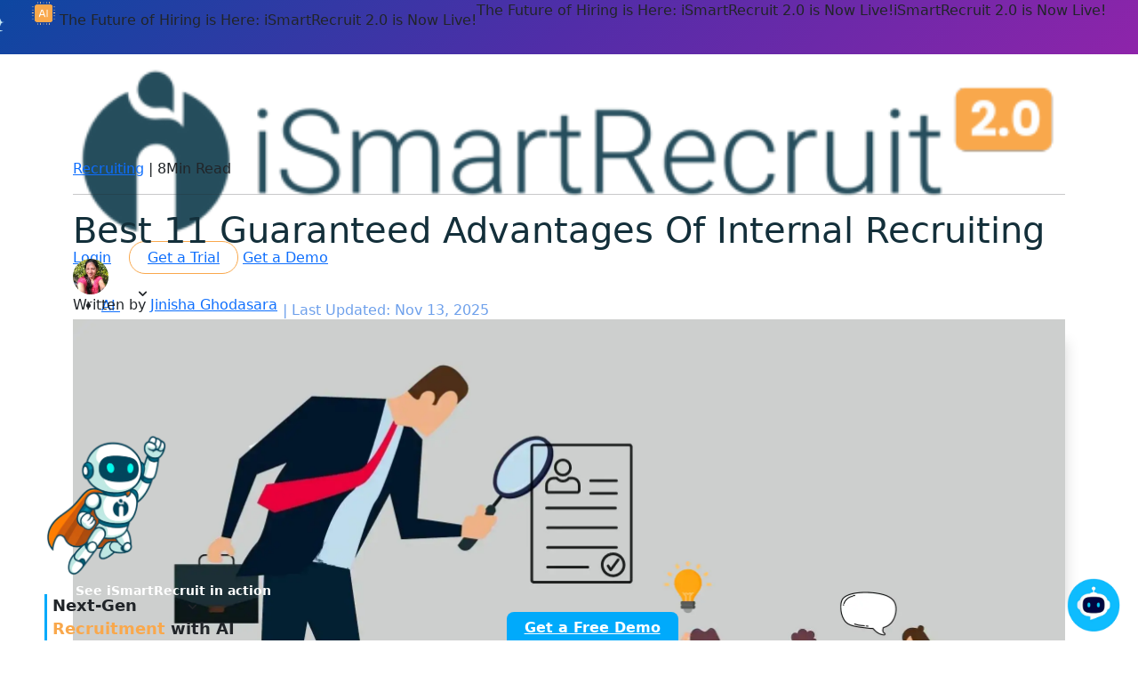

--- FILE ---
content_type: text/html; charset=UTF-8
request_url: https://www.ismartrecruit.com/blog-advantages-internal-recruiting
body_size: 37646
content:
<!DOCTYPE html>
<html lang="en"> 
<head>
            <title>Best 11 Guaranteed Advantages Of Internal Recruiting</title>
    <meta name="description" content="Want to know why internal recruiting becomes trendy to attract and hire top talent? Then explore the top 11 guaranteed advantages of internal hiring.">
    <meta name="keywords" content="internal hiring advantages, benefits of internal recruitment, advantages of internal source of recruitment, recruitment pictures, recruitment image, advantages and disadvantages of internal recruitment, internal talent acquisition, benefits of internal recruiting, advantages of internal hiring, benefit of internal recruitment, retain top talent, merits of internal sources of recruitment, benefits of internal hiring, which of the following is an advantage of internal recruiting, recruitment images, importance of internal recruitment, advantages of internal recruiting, advantages of internal recruitment process, benefits of recruiting internally, internal recruiting advantages, advantages of internal staffing, pros of internal recruitment, internal recruitment benefits, advantage of internal recruitment, what is internal recruitment advantages, advantages of internal recruitment, what is an advantage of hiring from within, advantages of recruiting internally, advantages of recruitment, internal recruitment advantages and disadvantages, advantages internal recruitment, which of the following is an advantage of internal recruitment, internal recruiting, advantage of recruiting internally, advantages of internal sources of recruitment, internal recruitment advantages, benefits of internal sources of recruitment, internal hiring, attract top talent, advantage and disadvantage of internal recruitment, what are the advantages of internal recruitment, what are the advantages of internal recruiting, cost of hiring, internal recruitment, advantages of hiring internally, internal recruiting benefits, pros of hiring internally, merits of internal recruitment, benefits of hiring internally, hiring process">
    <meta http-equiv="Content-Type" content="text/html; charset="utf-8">
    <meta name="viewport" content="width=device-width, initial-scale=1">
    <meta http-equiv="Cache-Control" content="public">
    <meta http-equiv="Expires" content="Sat, 01 Dec 2019 00:00:00 GMT">
    <meta property="og:title" content="Best 11 Guaranteed Advantages Of Internal Recruiting"/>
    <meta property="og:description" content="Want to know why internal recruiting becomes trendy to attract and hire top talent? Then explore the top 11 guaranteed advantages of internal hiring."/>
    <meta property="og:locale" content="en_US" />
    <meta property="og:type" content="article" />
    <meta property="og:url" content="https://www.ismartrecruit.com/blog-advantages-internal-recruiting">
    <meta property="og:site_name" content="iSmartRecruit" />
    <meta property="article:publisher" content="https://www.linkedin.com/company/ismartrecruit" />
    <meta property="article:published_time" content="2022-09-14T00:00:00+05:30" />
    <meta property="article:modified_time" content="2025-11-13T10:25:56+05:30" />
    <meta itemprop="datePublished" content="2022-09-14T00:00:00+05:30" />
	<meta itemprop="dateModified" content="2025-11-13T10:25:56+05:30" />
    <meta property="og:image" content= "https://www.ismartrecruit.com/upload/blog/main_image/Banner_Designs_(1)2.webp">
    <meta property="og:image:width" content="830" />
    <meta property="og:image:height" content="400" />
    <meta property="og:image:type" content="image/webp" />
    <meta name="author" content="Jinisha Ghodasara" />
    <meta name="twitter:card" content="summary">
    <meta name="twitter:site" content="@iSmartRecruit">
    <meta name="twitter:creator" content="@iSmartRecruit">
    <meta name="twitter:label1" content="Written by" />
    <meta name="twitter:data1" content="Jinisha Ghodasara" />
    <meta name="twitter:label2" content="Est. reading time" />
    <meta name="twitter:data2" content="PT8M" />
    <link rel="canonical" href="https://www.ismartrecruit.com/blog-advantages-internal-recruiting" />
    <link rel="shortcut icon" href="https://www.ismartrecruit.com/assets/frontend/images/favicon.ico">
    <link rel="preload stylesheet" href="https://unicons.iconscout.com/release/v3.0.6/css/line.css" as="style" type="text/css" crossorigin="anonymous">
    <link rel="preload stylesheet" href="https://code.jquery.com/ui/1.10.2/themes/smoothness/jquery-ui.css" as="style" type="text/css" crossorigin="anonymous">
    <link rel="preload stylesheet" href="https://cdn.jsdelivr.net/npm/bootstrap-icons@1.9.1/font/bootstrap-icons.css"  as="style" type="text/css">
	<link rel="preload stylesheet"  href="https://www.ismartrecruit.com/assets/frontend/css/bootstrap.min.css "as="style" type="text/css" crossorigin="anonymous"  />
<link rel="preload stylesheet"  href="https://www.ismartrecruit.com/assets/frontend/css/tobii.min.css "as="style" type="text/css" crossorigin="anonymous"  />
<link rel="preload stylesheet"  href="https://www.ismartrecruit.com/assets/frontend/css/tiny-slider.css "as="style" type="text/css" crossorigin="anonymous"  />
<link rel="preload stylesheet"  href="https://www.ismartrecruit.com/assets/frontend/css/datepicker.min.css "as="style" type="text/css" crossorigin="anonymous"  />
<link rel="preload stylesheet"  href="https://www.ismartrecruit.com/assets/frontend/css/style.css?v=20456856533 "as="style" type="text/css" crossorigin="anonymous"  />
<link rel="preload stylesheet"  href="https://www.ismartrecruit.com/assets/frontend/css/colors/default.css "as="style" type="text/css" crossorigin="anonymous"  />
</head>


 <body class="" itemtype="https://schema.org/Blog" itemscope>

 <div id='snow'></div>

<form action="https://www.ismartrecruit.com/es" class="form-horizontal frmselectESLanguage" id="frmselectESLanguage" method="post" accept-charset="utf-8">
<input type="hidden" name="_auth_token" value="98ef41b419b89d2d1fccfd76b7778484" />                                                                
</form><form action="https://www.ismartrecruit.com/fr" class="form-horizontal frmselectFRLanguage" id="frmselectFRLanguage" method="post" accept-charset="utf-8">
<input type="hidden" name="_auth_token" value="98ef41b419b89d2d1fccfd76b7778484" />                                               
</form><form action="https://www.ismartrecruit.com/de" class="form-horizontal frmselectDELanguage" id="frmselectDELanguage" method="post" accept-charset="utf-8">
<input type="hidden" name="_auth_token" value="98ef41b419b89d2d1fccfd76b7778484" />         
</form><form action="https://www.ismartrecruit.com/" class="form-horizontal frmselectENLanguage" id="frmselectENLanguage" method="post" accept-charset="utf-8">
                              <input type="hidden" name="_auth_token" value="98ef41b419b89d2d1fccfd76b7778484" />
</form><form action="https://www.ismartrecruit.com/Home/blogs" class="form-horizontal frmsearchblogs" id="frmsearchblogs" method="get" accept-charset="utf-8">
</form><form action="https://www.ismartrecruit.com/" class="form-horizontal frmsSuccess" id="frmsSuccess" method="get" accept-charset="utf-8">
</form><form action="https://www.ismartrecruit.com/Home/pricing_model" class="form-horizontal frmsPricingPages" id="frmsPricingPages" method="get" accept-charset="utf-8">
</form><form action="https://www.ismartrecruit.com/Home/pricing_pages_mail" class="form-horizontal frmsPricing" id="frmsPricing" method="get" accept-charset="utf-8">
</form><form action="https://www.ismartrecruit.com/Home/home_eBook_download_modal" class="form-horizontal frmsHomeeBookDownloadModal" id="frmsHomeeBookDownloadModal" method="post" accept-charset="utf-8">
<input type="hidden" name="_auth_token" value="98ef41b419b89d2d1fccfd76b7778484" />                                                                                                  
</form> 
<form action="https://www.ismartrecruit.com/Home/close_ebook_section" class="form-horizontal frmsEBookModal" id="frmsEBookModal" method="post" accept-charset="utf-8">
                                                                                 <input type="hidden" name="_auth_token" value="98ef41b419b89d2d1fccfd76b7778484" />
</form><form action="https://www.ismartrecruit.com/Home/close_emailSubScribe_section" class="form-horizontal frmsEmailSubscibrModal" id="frmsEmailSubscibrModal" method="post" accept-charset="utf-8">
<input type="hidden" name="_auth_token" value="98ef41b419b89d2d1fccfd76b7778484" />                     
</form><form action="https://www.ismartrecruit.com/competitor-success" class="form-horizontal frmsCompetitorSuccess" id="frmsCompetitorSuccess" method="post" accept-charset="utf-8">
                                                                             <input type="hidden" name="_auth_token" value="98ef41b419b89d2d1fccfd76b7778484" />
</form><form action="https://www.ismartrecruit.com/Home/cookies_close" class="form-horizontal frmsCookiesClose" id="frmsCookiesClose" method="post" accept-charset="utf-8">
<input type="hidden" name="_auth_token" value="98ef41b419b89d2d1fccfd76b7778484" />                                                              
</form><form action="https://www.ismartrecruit.com/Home/close_hire_faster_popup" class="form-horizontal frmsHireClose" id="frmsHireClose" method="post" accept-charset="utf-8">
<input type="hidden" name="_auth_token" value="98ef41b419b89d2d1fccfd76b7778484" />                                                                                                           
</form>
<form action="https://www.ismartrecruit.com/Home/close_req_demo_popup_section" class="form-horizontal frmsBlogClose" id="frmsBlogClose" method="post" accept-charset="utf-8">
                                                                                                                               <input type="hidden" name="_auth_token" value="98ef41b419b89d2d1fccfd76b7778484" />
<input type='hidden' name='page_source' id='page_source' value='blog-details'>
<input type='hidden' name='get_blog_url' id='blog_url_get' value=''>
</form>
<form action="https://www.ismartrecruit.com/Home/close_req_demo_popup_section" class="form-horizontal frmsComparisonClose" id="frmsComparisonClose" method="post" accept-charset="utf-8">
<input type="hidden" name="_auth_token" value="98ef41b419b89d2d1fccfd76b7778484" />                                                                                         
<input type='hidden' name='com_page_source' id='com_page_source' value='comparison-details'>
<input type='hidden' name='get_com_url' id='com_url_get' value=''>
</form>
<form action="https://www.ismartrecruit.com/Home/close_get_now_offer_section" class="form-horizontal frmsGetofferClose" id="frmsGetofferClose" method="post" accept-charset="utf-8">
                                           <input type="hidden" name="_auth_token" value="98ef41b419b89d2d1fccfd76b7778484" />
</form><form action="https://www.ismartrecruit.com/ES/es_princing_model" class="form-horizontal frmEsPrincingModel" id="frmEsPrincingModel" method="post" accept-charset="utf-8">
<input type="hidden" name="_auth_token" value="98ef41b419b89d2d1fccfd76b7778484" />                    
</form><form action="https://www.ismartrecruit.com/es/competitor-success" class="form-horizontal frmsESCompetitorSuccess" id="frmsESCompetitorSuccess" method="post" accept-charset="utf-8">
<input type="hidden" name="_auth_token" value="98ef41b419b89d2d1fccfd76b7778484" />       
</form>

<form action="https://www.ismartrecruit.com/Home/promotionalVideoPopup" class="form-horizontal searchVideoPopup" id="searchVideoPopup" method="post" accept-charset="utf-8">
                                    <input type="hidden" name="_auth_token" value="98ef41b419b89d2d1fccfd76b7778484" />
</form>
<form action="https://www.ismartrecruit.com/Home/headerPromotionalVideoPopup" class="form-horizontal searchVideoPopup1" id="searchVideoPopup1" method="post" accept-charset="utf-8">
       <input type="hidden" name="_auth_token" value="98ef41b419b89d2d1fccfd76b7778484" />
</form>


	<input type='hidden' name='baseUrl' id='baseUrl' value='https://www.ismartrecruit.com/'>
  <!-- Page Wrapper -->
  	<div id="wrapper">
        <!-- Content Wrapper -->
        	<div id="content-wrapper" class="d-flex flex-column">
         		 <!-- Main Content -->
         			 <div id="content">
          			     <!-- Topbar -->
           				    <!-- temp css -->
<style>

body::-webkit-scrollbar-track
{
	-webkit-box-shadow: inset 0 0 6px rgba(0,0,0,0.3);
	background-color: #fff;
}

body::-webkit-scrollbar
{
	width: 10px;
	background-color: #fff;
}

body::-webkit-scrollbar-thumb
{
	background-color: #d1d1d1;
	border: 1px solid transparent;
}

.overlay {
  position: fixed;
  top: 0;
  bottom: 0;
  left: 0;
  right: 0;
  background: rgba(0, 0, 0, 0.7);
  transition: opacity 500ms;
  visibility: hidden;
  opacity: 0;
}
.overlay:target {
  visibility: visible;
  opacity: 1;
}
.popup {
  margin: 70px auto;
  background: #fff;
  border-radius: 5px;
  width: 60%;
  position: relative;
  transition: all 5s ease-in-out;
}
.popup .close_btn{
   z-index: 99991;
    position: absolute;
    right: -15px;
    top: -15px;
    color: #000;
    background: #fff;
    border-radius: 50%;
    /* padding: 5px 13px; */
    width: 22px;
    height: 22px;
    text-align: center;
    font-size: 19px;
    line-height: 24px;
}
.headervideo_tag{
   position: absolute;
    bottom: 40px;
    left: 40px;
    color: #fff;
    font-size: 14px;
    font-weight: 600;
}
.FeaturesMenuPadding{
    padding:20px;
}
.headerVidPopUp_md{
  display:none;
 }
.play-icon .tobii-zoom{
  display: inline-block;
}
    
#topnav .has-submenu.active a{
    color: #000!important;
}

#topnav .header-top{
    transition: all .2s;
}
#topnav{
   padding-top: 0px;
   height: 118px;
}
#topnav.nav-sticky{
   height: 118px;
}

#topnav .navigation-menu > li .submenu.megamenu {
    top: 109px!important;
}
#topnav.nav-sticky .navigation-menu > li .submenu.megamenu {
    top: 103px!important;
}
.headervideo_tag .play_img img{
    width:30px!important;
    margin-right:10px;
    display: inline-block;
}
.all_featuresCTA{
  display: flex;
  justify-content: end;
  position: relative;
  top: 15px;
  right: 15px;
}
.all_featuresCTA a{
   font-weight: 600;
}
.solution_menu .solution_menu_items .submenu-icon{height:75px!important;}
.submenu-icon .menu-icon{
  margin-right: 15px;
  display: flex;
  align-items: flex-start;
  width: 30px;
  height: 30px;
  background: #e5f5fd;
  border-radius: 30px;
}
.user_review p{
    font-size: 14px;
  line-height: 26px;
}
.resources_menu_item .ebook-sec{
    padding:20px;
    background:#ebf9ff;
}
.resources_menu_item .linkMenu_item{
    padding:30px 30px 15px;
}
.item_heading{font-size:18px;font-weight: 500;margin-bottom:20px;}
/* .resource_link{border-left:1px solid #afe3f9;border-right:1px solid #afe3f9;} */
.blogs_link .submenu-icon{width: 100%!important;height: auto;margin-bottom:15px;}
.other_link .submenu-icon{width: 100%!important;height: auto;margin-bottom:15px;}
.blogs_link .submenu-icon .items p{font-size:14px;font-weight: 500;}
.blogs_link .submenu-icon .items .read_more_link{font-size: 12px;padding: 5px 10px;background: #d4f2ff;border-radius: 5px;color: #000;}
.other_link .submenu-icon .items p{font-size:14px;font-weight: 500;line-height: 25px;}
.other_link .submenu-icon .items .cta_link{font-size: 12px;padding: 5px 10px;background: #fff;border-radius: 5px;color: #000;}
.resources_menu_item .ebook-sec .cta_link{font-size:12px;padding: 5px 10px;background:#a1bbd0;border-radius: 5px;color:#fff;font-weight: 500;}
.other_link .submenu-icon {margin-top: -10px;padding: 10px;border-radius: 10px;height: auto;width: auto!important;margin-bottom: 20px;}
.resources_menu_pad{padding-left:40px!important;}
.bg_header_menu_items{background: #ebf9ff;}
.book_MD_CTA{display:none;}

#countdown div { display: inline-block; line-height: 14px; margin-left: 10px; font-weight: 500; color: #fff; font-size: 10px; } 
#countdown div span{ display: block; font-size: 12px; font-weight: 600; color: #fff; background: none; padding: 2px 2px 0px; border-radius: 5px; text-align: center; }
#countdown div .time-label{color:#fff!important;margin:0px;font-size:10px;line-height: 15px;}
.header-top-wrapper .text p {line-height: 45px!important;}
#topnav .navigation-menu .mobile-view-div{display:none}

/* Register Now Button Styles */
.register-cta button {
    transition: all 0.3s ease;
    font-size: 12px;
}
.register-cta button:not(:disabled):hover {
    background: #f0f0f0 !important;
    transform: scale(1.05);
}
.register-cta button:disabled {
    pointer-events: none;
}
.header-top .header-top-wrapper .mic-icon-img img{position: relative!important;left:-3px;}
.top-header-cta .cta a{
    margin-left: 10px;
    padding: 6px 10px;
    background: #15bb09;
    color: #fff;
    border-radius: 30px;
    font-size: 14px;
    font-weight: 500;
    transition: all .2s;
    position: relative;
    top: 6px;
}
.top-header-cta .cta a:hover{
    background: #09c8fe;
}
@media screen and (max-width: 992px){
    #topnav #navigation {
        top: 111px;
    }
    .ai_menu_item .d-flex img{
        width:30px!important;
    }
    #topnav .navigation-menu .mobile-view-div{display:block}
     #topnav .navigation-menu .desktop-view-div{display:none}
    .ai-avtar-div{display: none;}
    .all_featuresCTA{
        justify-content: start;
    }

    .submenu-icon .menu-icon i{
    color: #FFC27C;
    height: 30px;
    font-size: 33px;
    align-items: flex-start;
    line-height: 45px;
    } 

    .submenu-icon .menu-icon{
        background: transparent;
    }

    .Features-submenu{
        padding-left: 20px;
    }
     .headervideo_tag{
        position: absolute;
        bottom: 10px;
        left: 40px;
        color: #fff;
        font-size: 14px;
        font-weight: 600;
    }
    .FeaturesMenuPadding{
        padding:0px;
    }
    .headerVidPopUp_lg{
        display:none;
    }
    .headerVidPopUp_md{
        display:block;
    }
    #topnav .has-submenu.active a{
        color: #fff!important;
    }
    .ebook-sec{display:none!important;}
    .revivew_sec_menu{display:none!important;}
    .blogs_link{display:none!important;}
    .other_link{display:none!important;}
    .resources_menu_item{background:none!important;}
    .solution_menu .solution_menu_items .submenu-icon {
    height: 30px !important;
    }
    .item_heading{display:none;}
    #topnav.nav-sticky .navigation-menu > li .submenu.megamenu{
        width:auto!important;
    }
    .submenu{width:100%!important;}
    .resource_menu_width{width:100%!important;}
    .countdown-blocks .time-block{font-size: 10px!important;}
    .countdown-blocks .time-label{font-size: 10px!important;}
    #countdown div span{background: none;color:#fff!important;}
    .countdown-blocks .time-value{color:#fff;}
}

@media screen and (max-width: 768px){
 .popup_SM_width{
    width: 90%!important;
  }  
  #topnav {
    padding-top: 0px;
    height: 110px!important;
    }
    #topnav.nav-sticky{
        height: 94px;
    }
    #topnav .header-top{
    height: 40px;
    padding-top: 5px;
  }
  .register-cta button {
    font-size: 10px;
    margin-top: -3px;
  }
  .header-top-wrapper .text p {
    line-height: 20px !important;
    font-size: 11px !important;
  }
  #countdown div {
    margin-left: 5px;
  }
  .top-header-cta .cta a{top:1px;font-size: 11px !important}
}
@media screen and (max-width: 700px){
  .box{
    width: 70%;
  }
  .popup{
    width: 70%;
  }
  .popup_SM_width{
    width: 90%!important;
  }
  .headervideo_tag{
    position: absolute;
    bottom: 10px;
    left: 40px;
    color: #fff;
    font-size: 12px;
    font-weight: 600;
  }
 
}
@media screen and (max-width: 599px){
    .book_LG_CTA{display:none;}
    .book_MD_CTA{display:block;}
    .countdownDIV{display: none;}
}
@media screen and (max-width: 460px){
   .header-top {
    height: 23px;
   }
  .headervideo_tag{
    position: absolute;
    bottom: 10px;
    left: 40px;
    color: #fff;
    font-size: 12px;
    font-weight: 600;
    }
  .register-cta button {
    font-size: 9px;
  }
  .header-top-wrapper .text p {
    line-height: 18px !important;
    font-size: 10px !important;
  }
  .countdownDIV {
    margin-left: 5px !important;
  }
}

@media screen and (max-width: 440px){
    #topnav .container {
        width: 100%!important;
        max-width: 97%!important;
        margin-left: 0px!important;
    }
    .overflow_md{
        overflow: hidden;
        height: 20px;
    }
}

</style>

  
  		<header id="topnav" class="defaultscroll bg-white">
  		
            <!-- OLD HEADER TOP BAR - COMMENTED OUT -->
            <div class="header-top" style="background: linear-gradient(135deg, #0D47A1, #512DA8, #8E24AA);">
              <div class="container-fluied">
                <div class="header-top-wrapper d-flex justify-content-center" style="margin-left:0px;">
                        <div class="d-flex">
                            <div class="mic-icon-img" style="position: relative;">
                                <img alt="rocket-icon" style="width:30px;" src="https://www.ismartrecruit.com/assets/frontend/images/ai-icon.svg" alt="AI" />
                             </div>
                        	<div class="text text-desktop">
                              <p class="text-center">The Future of Hiring is Here: iSmartRecruit 2.0 is Now Live!</p>
                           </div>
                           <div class="text-laptop">
                              <p class="text-center">The Future of Hiring is Here: iSmartRecruit 2.0 is Now Live!</p>
                            </div>
                            <div class="text-mobile">
                              <p class="text-center">iSmartRecruit 2.0 is Now Live!</p>
                            </div> 
                       </div> 
                   </div>  
              	</div>  
            </div>
             <!-- END OLD HEADER TOP BAR --> 

          <div class="container" >
                <a class="logo homepage-logo" href="https://www.ismartrecruit.com/">
                    <img alt="iSmartRecruit" src="https://www.ismartrecruit.com/assets/frontend/images/LOGO/iSmartRecruit-2.0.png">                   
                </a>
                <div class="buy-button">
                    <a style="margin-right:15px;" class="login" title="login - iSmartRecruit" href="https://app.ismartrecruit.com" class="login-link">Login</a>
                                            <a style="padding: 8px 20px!important;border: 1px solid #f9a84c;border-radius: 30px;" href="https://www.ismartrecruit.com/request-trial"  class="header_demo_btn">Get a Trial</a>
                                         <a href="https://www.ismartrecruit.com/request-demo"  class="header_trial_btn">Get a Demo</a>
                </div><!--end login button-->
                <div class="menu-extras">
                    <div class="menu-item">
                        <!-- Mobile menu toggle-->
                        <a class="navbar-toggle" id="isToggle" onclick="if (!window.__cfRLUnblockHandlers) return false; toggleMenu()" data-cf-modified-fb2bfe2c6110a0d855d9e48f-="">
                            <div class="lines">
                                <span></span>
                                <span></span>
                                <span></span>
                            </div>
                        </a>
                        <!-- End mobile menu toggle-->
                    </div>
                </div>
              
                <div id="navigation">
                    <!-- Navigation Menu-->   
                    <ul class="navigation-menu">

                        <li class="has-submenu parent-parent-menu-item desktop-view-div">
                            <a href="javascript:void(0)">AI <span style="position: absolute;top: 18px;left: -22px;"> <img style="width:30px!important;" src="https://www.ismartrecruit.com/assets/frontend/images/isr-ai-images/ai-star-icons.gif" alt="AI"></span> </a><span class="menu-arrow"> <i style="font-size: 21px;position: relative;top:-11px;left:15px;" class="new_menu-arrow uil uil-angle-down"></i></span>
                            <ul class="submenu megamenu submenu-megamenu new_submenu-megamenu resource_menu_width p-0" style="left: 50% !important;background:none;box-shadow: none!important;">
                                <div class="Features-submenu ai-features-submenu  p-0" style="box-shadow: 1px 1px 15px rgba(0, 0, 0, .15);">
                                    <div class="container">
                                        <div class="row ai_menu_item" style="background:#fff;width: 700px;">
                                            <div class="col-lg-8 other_link linkMenu_item">
                                                <div class="submenu-icon" style="background: #f7f7f7;">
                                                    <div class="items">
                                                        <a href="https://www.ismartrecruit.com/ai/agents" class="sub-menu-item"><b>AI Agents</b></span></a>
                                                        <p class="m-0">Automates sourcing, research & key insights.</p>
                                                    </div>
                                                </div>
                                                 <div class="submenu-icon" style="background: #f7f7f7;">
                                                    <div class="items">
                                                        <a href="https://www.ismartrecruit.com/ai/conversational" class="sub-menu-item"><b>Conversational AI</b></span></a>
                                                        <p class="m-0">24/7 chatbot to assist candidates with queries. </p>
                                                    </div>
                                                </div>
                                                 <div class="submenu-icon" style="background: #f7f7f7;margin-bottom:0px;">
                                                    <div class="items">
                                                        <a href="https://www.ismartrecruit.com/ai/generative" class="sub-menu-item"><b>Generative AI</b></span></a>
                                                        <p class="m-0">Auto-creates job posts, emails, and summaries.</p>
                                                    </div>
                                                </div>
                                                <div class="submenu-icon margin-top" style="background: #f7f7f7;margin-bottom:0px;margin-top: 10px;">
                                                    <div class="items">
                                                        <a href="https://www.ismartrecruit.com/ai/matching" class="sub-menu-item"><b>AI Matching</b></span></a>
                                                        <p class="m-0">Smart AI Matching for faster hiring decisions.</p>
                                                    </div>
                                                </div>
                                            </div>
                                            <div class="col-lg-4 ai-avtar-div">
                                                <div class="d-flex justify-content-center">
                                                    <img style="width:120px;object-fit: contain;" src="https://www.ismartrecruit.com/assets/frontend/images/isr-ai-images/ai-avtar.webp">
                                                </div>
                                                
                                            </div>

                                        </div>
                                    </div>
                                </div>
                            </ul>
                        </li>  

                        <li class="has-submenu parent-parent-menu-item mobile-view-div">
                            <a href="javascript:void(0)">AI <span style="position: absolute;top: 18px;left: -22px;"> </a><span class="menu-arrow"> <i style="font-size: 21px;position: relative;top:-11px;left:15px;" class="new_menu-arrow uil uil-angle-down"></i></span>
                            <ul class="submenu megamenu submenu-megamenu new_submenu-megamenu resource_menu_width p-0" style="left: 50% !important;background:none;box-shadow: none!important;">
                                <div class="Features-submenu ai-features-submenu  p-0" style="box-shadow: 1px 1px 15px rgba(0, 0, 0, .15);">
                                    <div class="container">
                                        <div class="row ai_menu_item" style="background:none!important;">
                                            
                                            <ul>
                                                <li>
                                                   <div class="d-flex align-items-center">
                                                        <div>
                                                            <img style="width:30px;object-fit: contain;" src="https://www.ismartrecruit.com/assets/frontend/images/isr-ai-images/ai-agent-icon.svg">
                                                        </div>
                                                        <div>
                                                            <a style="color:#fff!important;" href="https://www.ismartrecruit.com/ai/agents" class="sub-menu-item"><b>AI Agents</b></a>
                                                        </div>
                                                   </div>
                                                </li>
                                                <li> 
                                                   <div class="d-flex align-items-center">
                                                        <div>
                                                            <img style="width:30px;object-fit: contain;" src="https://www.ismartrecruit.com/assets/frontend/images/isr-ai-images/ai-conversational-icon.svg">
                                                        </div>
                                                        <div>
                                                            <a style="color:#fff!important;" href="https://www.ismartrecruit.com/ai/conversational" class="sub-menu-item"><b>Conversational AI</b></a>
                                                        </div>
                                                   </div>
                                                </li>
                                                <li>
                                                   <div class="d-flex align-items-center">
                                                        <div>
                                                            <img style="width:30px;object-fit: contain;" src="https://www.ismartrecruit.com/assets/frontend/images/isr-ai-images/ai-generative-icon.svg">
                                                        </div>
                                                        <div>
                                                            <a style="color:#fff!important;" href="https://www.ismartrecruit.com/ai/generative" class="sub-menu-item"><b>Generative AI</b></a>
                                                        </div>
                                                   </div>
                                                </li>
                                                <li>
                                                   <div class="d-flex align-items-center">
                                                        <div>
                                                            <img style="width:30px;object-fit: contain;" src="https://www.ismartrecruit.com/assets/frontend/images/isr-ai-images/ai-matching-icon.svg">
                                                        </div>
                                                        <div>
                                                           <a style="color:#fff!important;" href="https://www.ismartrecruit.com/ai/matching" class="sub-menu-item"><b>AI Matching</b></a>
                                                        </div>
                                                   </div>
                                                </li>
                                            </ul>

                                        </div>
                                    </div>
                                </div>
                            </ul>
                        </li>  

                    	<li class="has-submenu parent-parent-menu-item">
                            <a href="javascript:void(0)">Solutions</a><span class="menu-arrow"> <i style="font-size: 21px;position: relative;top:-11px;left:15px;" class="new_menu-arrow uil uil-angle-down"></i></span>
                            <ul class="solution_submenu submenu megamenu submenu-megamenu " style="padding:0;width:991px!important;background: none;box-shadow:none;">
                                <div class="Features-submenu solution_menu">
                                    <div class="container FeaturesMenuContainer_wd Features-submenu_md">
                                        <div class="row solution_menu_items">
                                            <div class="col-md-4 FeaturesMenuPadding">
                                                <div class="submenu-icon mt-0">
                                                    <div class="menu-icon">
                                                   		 <i class="uil-search-alt"></i>
                                                    </div>
                                                    <div class="menu-link">
                                                        <a href="https://www.ismartrecruit.com/executive-search-software"  class="sub-menu-item">Executive Search Firms <div class="sub_decs">Retained Search, Executive Search, <br>in-house Executive Search</div> </a>
                                                    </div>
                                                </div>
                                                <div class="submenu-icon">
                                                    <div class="menu-icon">
                                                    	<i class="uil-bag"></i>
                                                    </div>
                                                    <div class="menu-link">
                                                        <a href="https://www.ismartrecruit.com/recruitment-agency-software"  class="sub-menu-item"><div class="sub_menu_lk">Professional Recruitment</div> <div class="sub_decs">Direct hire, permanent and <br>contingent recruitment agencies</div> </a>
                                                    </div>
                                                </div>
                                                <div class="submenu-icon">
                                                    <div class="menu-icon">
                                                    	<i class="uil-users-alt"></i>
                                                    </div>
                                                    <div class="menu-link">
                                                        <a href="https://www.ismartrecruit.com/staffing-agency-software"  class="sub-menu-item">Staffing Agencies <div class="sub_decs">Agenices specialised in Temporary and Contract staffing positions</div> </a>
                                                    </div>
                                                </div>
                                                <div class="submenu-icon">
                                                     <div class="menu-icon">
                                                     	<i class=" uil-file-search-alt"></i>
                                                     </div>
                                                     <div class="menu-link">
                                                       <a href="https://www.ismartrecruit.com/rpo-software"  class="sub-menu-item">RPO Companies <div class="sub_decs">Recruitment on behalf of other <br>organisations</div> </a>
                                                     </div>
                                                 </div>
                                            </div>
                                            <div class="col-md-4 FeaturesMenuPadding">
                                                <div class="submenu-icon mt-0">
                                                    <div class="menu-icon">
                                                    	<i class=" uil-building"></i>
                                                    </div> 
                                                     <div class="menu-link"> 
                                                        <a href="https://www.ismartrecruit.com/applicant-tracking-system" class="sub-menu-item">In-House <div class="sub_decs">Corporate and internal <br>talent acquisition</div> </a>
                                                     </div> 
                                                 </div> 
                                                 <div class="submenu-icon">
                                                    <div class="menu-icon">
                                                    	<i class="uil-user"></i>
                                                    </div>
                                                    <div class="menu-link">
                                                        <a href="https://www.ismartrecruit.com/best-recruiting-software-small-business-startup"  class="sub-menu-item"><div class="sub_menu_lk">Startup</div><div class="sub_decs">Startup agencies or corporate <br>willing to hire people</div> </a>
                                                    </div>
                                                </div>
                                                <div class="submenu-icon">
                                                     <div class="menu-icon">
                                                         <i class="uil-desktop-alt"></i>
                                                     </div>
                                                     <div class="menu-link">
                                                         <a href="https://www.ismartrecruit.com/high-volume-recruiting-software"  class="sub-menu-item">High Volume Recruiting<div class="sub_decs">Hire more people in less time</div></a>
                                                     </div>
                                                 </div>
                                            </div>
                                            <div class="col-md-4 revivew_sec_menu FeaturesMenuPadding" style="background: #ebf9ff;">
                                                <div class="right_menu menu-hlight media-md-none">

                                                    <div class="hlight_product">

                                                        <div class="user_testm_box">
                                                        <div class="user_avtar">
                                                            <img style="border-radius: 50%;width:80px!important;" src="https://www.ismartrecruit.com/assets/frontend/images/customer/Ilona-H.webp" class="img-fluid" width="80" height="80" alt="Ilona-H." title="Ilona-H.">
                                                        </div>

                                                        <div class="user_stars mt-2 mb-2">
                                                            <div class="d-flex">
                                                                <div class="start_rating_div">
                                                                    <i class="bi bi-star-fill text-warning"></i>
                                                                    <i class="bi bi-star-fill text-warning"></i>
                                                                    <i class="bi bi-star-fill text-warning"></i>
                                                                    <i class="bi bi-star-fill text-warning"></i>
                                                                    <i class="bi bi-star-fill text-warning"></i>
                                                                </div>
                                                                <div style="margin-left:20px;">
                                                                    <img style="width:24px!important;" src="https://www.ismartrecruit.com/assets/frontend/images/customer/g2-icon.png" class="g2_icon" width="24" height="24" alt="G2 Review" title="G2 Review">
                                                                </div>
                                                            </div>
                                                        </div>

                                                        <div class="user_auth mt-1">
                                                            <span class="name"><b>Ilona H.</b></span>
                                                            <span class="pos">- Co-Founder</span>
                                                        </div>
                                                        <div class="user_review">
                                                            <p>iSmartRecruit is one of the most flexible ATS out there. User-friendly layout, the support team is fantastic, easy customisations are available, the price is very affordable, and you get a lot of value for your money.</p>
                                                        </div>     
                                                        </div>
                                                    </div>
                                                    <div class="full_link mt-3">
                                                        <a style="font-size:16px;" href="https://www.ismartrecruit.com/words-of-trust" data-event="ev" data-category="Header Menu" data-action="link" data-label="Wall of Love"><b>Explore Words of Trust</b> <span style="font-size:18px;">🤝</span></a>
                                                    </div>
                                                </div>
                                            </div>
                                        </div>
                                    </div>
                                </div>
                            </ul>
                        </li>  
                        <li class="has-submenu parent-parent-menu-item">
                            <a href="javascript:void(0)">Features</a><span class="menu-arrow"> <i style="font-size: 21px;position: relative;top:-11px;left:15px;" class="new_menu-arrow uil uil-angle-down"></i></span>
                            <ul class="submenu megamenu submenu-megamenu " style="padding:0;">
                                <div class="Features-submenu">
                                    <div class="container FeaturesMenuContainer_wd Features-submenu_md">
                                        <div class="row FeaturesMenuPadding">
                                            <div class="col-lg-6 p-0">
                                            	<div class="submenu-icon">
                                                    <div class="menu-icon">
                                                        <i class="uil uil-process"></i>
                                                    </div>
                                                    <div class="menu-link">
                                                        <a href="https://www.ismartrecruit.com/features/applicant-tracking"  class="sub-menu-item">Applicant Tracking<br> <span>End to end applicant tracking.</span> </a>
                                                    </div>
                                                </div>
                                                <div class="submenu-icon">
                                                    <div class="menu-icon">
                                                        <i class="uil uil-thumbs-up"></i>
                                                    </div>
                                                    <div class="menu-link">
                                                        <a href="https://www.ismartrecruit.com/features/recruiting-crm"  class="sub-menu-item">Recruiting CRM<br> <span>Boost relationship across all the stack holders.</span> </a>
                                                    </div>
                                                </div> 
                                                <div class="header_dots_-img">
                                                    <div>
                                                       	<img style="z-index: -1;" class="dots_img" src="https://www.ismartrecruit.com/assets/frontend/images/isr-other_img/dots-linear.svg" alt="dots">	
                                                   </div>
                                                 </div>
                                                <div class="col-10 headerVidPopUp_lg" style="padding: 10px 20px 0px 20px;">
                                                  	<div id="popover_preview_embed" class="headerVidpopupHeader" >
                                                    <a class="popup_btn title_text pro_vid_link" id="videoPopup"  href="#">
                                                      <img width="100%" style="border-radius: 15px;" alt="iSmartRecruit" src="https://www.ismartrecruit.com/assets/frontend/images/video-popup-img.webp">
                                                      <div class="headervideo_tag">
                                                        <span class="play_img"><img alt="play" src="https://www.ismartrecruit.com/assets/frontend/images/isr-other_img/videoplayWhite-icon.svg"></span>
                                                        See iSmartRecruit in action
                                                     </div>
                                                   </a>
                                               </div>
                                           </div>
                                            </div>
                                            <div class="col-lg-6 p-0">
                                                <div class="submenu-icon">
                                                    <div class="menu-icon">
                                                        <i class="uil uil-setting"></i>
                                                    </div>
                                                    <div class="menu-link">
                                                        <a href="https://www.ismartrecruit.com/features/recruitment-automation-ai"  class="sub-menu-item">Recruitment Automation<br> <span>Automate Manual Recruitment Work.</span> </a>
                                                    </div>
                                                </div>
                                                <div class="submenu-icon">
                                                    <div class="menu-icon">
                                                        <i class="uil uil-megaphone"></i>
                                                    </div>
                                                    <div class="menu-link">
                                                        <a href="https://www.ismartrecruit.com/features/recruitment-marketing"  class="sub-menu-item">Recruitment Marketing<br> <span>Recruit like a marketer.</span> </a>
                                                    </div>
                                                </div>
												<div class="submenu-icon">
                                                    <div class="menu-icon">
                                                        <i class="uil uil-chart-pie-alt"></i>
                                                    </div>
                                                    <div class="menu-link">
                                                        <a href="https://www.ismartrecruit.com/features/reporting-and-compliance"  class="sub-menu-item">Reporting & Compliance<br> <span>End to end tracking of processes and work.</span> </a>
                                                    </div>
                                                </div>
                                            	
                                            	<div class="submenu-icon">
                                                    <div class="menu-icon">
                                                        <i class="uil uil-user-arrows"></i>
                                                    </div>
                                                    <div class="menu-link">
                                                        <a href="https://www.ismartrecruit.com/features/team-collaboration"  class="sub-menu-item">Team Collaboration<br> <span>Work collaboratively, work efficiently.</span> </a>
                                                    </div>
                                                </div>
                                                
                                                <div class="submenu-icon all_featuresCTA" >
                                                	<div><a href="https://www.ismartrecruit.com/features">See all features<span><i class="uil uil-arrow-right"></i></span></a></div>
                                                </div>
                                            </div>
                                        </div>
                                        <div class="row headerVidPopUp_md">
                                        	<div class="col-12 col-md-10" >
                                               <div id="popover_preview_embed" class="headerVidpopupHeader" >
                                                    <a class="popup_btn title_text pro_vid_link"  >
                                                      <img width="100%" style="max-width:300px;border-radius: 15px;" alt="iSmartRecruit" src="https://www.ismartrecruit.com/assets/frontend/images/video-popup-img.webp">
                                                      <div class="headervideo_tag">
                                                        <span class="play_img"><img alt="play" src="https://www.ismartrecruit.com/assets/frontend/images/isr-other_img/videoplayWhite-icon.svg"></span>
                                                        See iSmartRecruit in action
                                                     </div>
                                                   </a>
                                               </div>
                                            </div>
                                        </div>
							
										<div class="row">
                                        	<div class="features_submenuBar" style="margin-top:15px;">
                                        		<div class="features_submenuBar_items">
                                                    <div><li class="submenuBar_link"><a href="https://www.ismartrecruit.com/integration">Browse integrations<span><i class="uil uil-arrow-right"></i></span></a></li></div>	
                                                	<div><li class="submenuBar_link"><a href="https://www.ismartrecruit.com/data-migration">How data migration works<span><i class="uil uil-arrow-right"></i></span></a></li></div>
                                                	<div><li class="submenuBar_link"><a href="https://www.ismartrecruit.com/best-on-premise-ats-crm-software">On-Premise option<span><i class="uil uil-arrow-right"></i></span></a></li></div>	
                                                </div>
                                        	</div>
                                        </div>	
                                    </div>
                                </div>
                            </ul>
                        </li>       
                        <li class="has-submenu parent-parent-menu-item">
                            <a href="https://www.ismartrecruit.com/best-talent-acquisition-software-pricing">Pricing</a>
                        </li>
                        <li style="display: none;" class="has-submenu parent-menu-item">
                            <a href="https://www.ismartrecruit.com/blogs">Blog</a>
                        </li>
                    
                        <li class="has-submenu parent-parent-menu-item">
                            <a href="javascript:void(0)">Resources </a><span class="menu-arrow"> <i style="font-size: 21px;position: relative;top:-11px;left:15px;" class="new_menu-arrow uil uil-angle-down"></i></span>
                            <ul class="submenu megamenu submenu-megamenu new_submenu-megamenu resource_menu_width p-0" style="left: 50% !important;background:none;">
                                <div class="Features-submenu p-0">
                                    <div class="container">
                                        <div class="row resources_menu_item" style="background:#fff;">

                                       <!-- <div class="col-3 ebook-sec" style="width:240px;">
                                                <div class="item_heading">Applicant Tracking System</div>
                                                <p style="font-size:14px;">The Applicant Tracking Software (ATS) helps the recruiters' jobs easier and faster with a high accuracy rate. Approximately 75 percent of recruiters and hiring managers use ATS for their daily activities.</p>
                                                <div><a class="cta_link" href="https://www.ismartrecruit.com/ebooks/applicant-tracking-system">Read More ></a></div>
                                                <div>
                                                    <img style="width:130px!important;margin-top: 20px;" src="" alt="E-Books">
                                                </div>
                                            </div> -->

                                            <div class="col-5 other_link linkMenu_item">
                                                <div class="item_heading">The Latest Buzz</div>
                                                <div class="submenu-icon" style="background: #faebff;">
                                                    <div class="items" style="width: 120px;  height: 80px;background: #f1d3fb;margin-right:15px;border-radius: 8px;">
                                                        <i style="font-size: 40px;line-height: 80px;padding-left: 15px;color: #d75fff;" class="bi bi-mic"></i>
                                                    </div>
                                                    <div class="items">
                                                        <p class="m-0">Best Practices for Assessing Language Proficiency in Hiring</p>
                                                        <a class="cta_link" href="https://www.ismartrecruit.com/podcasts/language-proficiency-assessment-hiring-practices">Explore More ></a>
                                                    </div>
                                                </div>
                                                <!-- <div class="submenu-icon" style="background: #ffeee5;">
                                                    <div class="items" style="width: 95px;  height: 80px;background: #ffd7c2;margin-right:15px;border-radius: 8px;">
                                                    <i style="font-size: 40px;line-height: 80px;padding-left: 15px;color: #fb7934;" class="bi bi-mic"></i>
                                                    </div>
                                                    <div class="items">
                                                        <p class="m-0">Remote Hiring Strategies for Multilingual Teams</p>
                                                        <a class="cta_link" href="https://www.ismartrecruit.com/podcasts/chros-recruiters-align-leadership-hiring-goals">Explore More ></a>
                                                    </div>
                                                </div>
                                                <div class="submenu-icon" style="background:#d7e4fd;">
                                                    <div class="items" style="width: 110px;  height: 80px;background: #acc6f9;margin-right:15px;border-radius: 8px;">
                                                    <i style="font-size: 40px;line-height: 75px;padding-left: 14px;color: #5f95ff;" class="uil uil-book-alt"></i>
                                                    </div>
                                                    <div class="items">
                                                        <p class="m-0">The Ultimate Glossary for Executive Search Professionals</p>
                                                        <a class="cta_link" href="https://www.ismartrecruit.com/executive-search-glossary">Explore More ></a>
                                                    </div>
                                                </div> -->
                                                <div class="acadamy-header-div">
                                                    <div class="acadamy-header-div_in">
                                                        <p class="title">Unlock Your Potential With Free Recruiter Certifications</p>
                                                        <div class="mt-4">
                                                            <a class="cta" target="_blank" href="https://nextinhr.com/certifications">Claim Your Free Certification</a>
                                                        </div>
                                                        <div class="acadamy-header-img">
                                                            <img style="width:100%" alt="iSmartRecruit-Acadamy" alt="certificates-img" src="https://www.ismartrecruit.com/assets/frontend/images/home/certificates-img.webp">
                                                        </div>
                                                    </div>
                                                </div>
                                            </div>
                                            
                                            
                                            <div class="col-md-3 col-12 linkMenu_item resources_menu_pad resource_link">
                                                <div class="item_heading">Resources</div>
                                                <div class="submenu-icon" style="width: 100%!important;height: 45px;">
                                                    <div class="menu-icon">
                                                       <i class="uil uil-document-layout-center" style="font-size: 24px;position: relative;top: -7px;"></i>
                                                    </div>
                                                    <div class="menu-link">
                                                         <a href="https://www.ismartrecruit.com/blogs" class="sub-menu-item">Blogs</span></a>
                                                    </div>

                                                </div>
                                                <div class="submenu-icon" style="width: 100%!important;height: 45px;">
                                                    <div class="menu-icon">
                                                    <i class="uil uil-suitcase" style="font-size: 24px;position: relative;top: -7px;"></i>
                                                    </div>
                                                    <div class="menu-link">
                                                         <a href="https://www.ismartrecruit.com/job-descriptions" class="sub-menu-item">Job Descriptions</span></a>
                                                    </div>
                                                    
                                                </div>
                                                <div class="submenu-icon" style="width: 100%!important;height: 45px;">
                                                    <div class="menu-icon">
                                                    	<i class="bi bi-mic" style="font-size: 24px;position: relative;top: -7px;"></i>
                                                    </div>
                                                    <div class="menu-link">
                                                       <a href="https://www.ismartrecruit.com/podcasts"  class="sub-menu-item">Podcasts</a>
                                                    </div>
                                                </div>
                                                <div class="submenu-icon" style="width: 100%!important;height: 45px;">
                                                    <div class="menu-icon">
                                                    	<i class="uil uil-video" style="font-size: 24px;position: relative;top: -7px;"></i>
                                                    </div>
                                                    <div class="menu-link">
                                                       <a href="https://www.ismartrecruit.com/webinars"  class="sub-menu-item">Webinars</a>
                                                    </div>
                                                </div> 
                                                <div class="submenu-icon" style="width: 100%!important;height: 45px;">
                                                    <div class="menu-icon">
                                                    	<i class="uil uil-book-alt" style="font-size: 24px;position: relative;top: -7px;"></i></div>
                                                    <div class="menu-link">
                                                       <a href="https://www.ismartrecruit.com/recruitment-glossary"  class="sub-menu-item">Glossary</a>
                                                    </div>
                                                </div>
                                                <div class="submenu-icon" style="width: 100%!important;height: 45px;">
                                                    <div class="menu-icon">
                                                    	<i class="uil uil-book-open" style="font-size: 24px;position: relative;top: -7px;"></i>
                                                    </div>
                                                    <div class="menu-link">
                                                    	<a href="https://www.ismartrecruit.com/ebooks"  class="sub-menu-item">E-Books </a>
                                                    </div>
                                                </div>
                                                <div class="submenu-icon" style="width: 100%!important;height: 45px;">
                                                    <div class="menu-icon">
                                                    	<i class="uil uil-clipboard-alt" style="font-size: 24px;position: relative;top: -7px;"></i>
                                                    </div>
                                                    <div class="menu-link">
                                                       <a href="https://www.ismartrecruit.com/case-studies"  class="sub-menu-item">Case Studies</a>
                                                    </div>
                                                </div>
                                                
                                                <div class="submenu-icon" style="width: 100%!important;height: 35px;">
                                                    <div class="menu-icon">
                                                    	<i class="uil uil-question-circle" style="font-size: 24px;position: relative;top: -7px;"></i>
                                                    </div>
                                                    <div class="menu-link">
                                                       <a href="https://www.ismartrecruit.com/frequently-asked-questions"  class="sub-menu-item">FAQs</a>
                                                    </div>
                                                </div>
                                            </div>
                                            <div class="col-4 blogs_link linkMenu_item bg_header_menu_items">
                                                <div class="item_heading">Recruiting Essentials</div>
                                                <div class="submenu-icon">
                                                    <div class="items">
                                                        <p class="m-0">Top Benefits of Recruiting CRM for Recruitment Agencies</p>
                                                        <a class="read_more_link" href="https://www.ismartrecruit.com/blogs/recruiting-crm/benefits">Read More ></a>
                                                    </div>
                                                </div>
                                                <div class="submenu-icon">
                                                    <div class="items">
                                                        <p class="m-0">Executive Search 2025: The Complete Guide to Success</p>
                                                        <a class="read_more_link" href="https://www.ismartrecruit.com/blogs/executive-search">Read More ></a>
                                                    </div>
                                                </div>
                                                <div class="submenu-icon">
                                                    <div class="items">
                                                        <p class="m-0">Key Benefits of Executive Search Software for Your Firms</p>
                                                        <a class="read_more_link" href="https://www.ismartrecruit.com/blogs/executive-search/software-benefits">Read More ></a>
                                                    </div>
                                                </div>
                                                
                                            </div>

                                        </div>
                                    </div>
                                </div>
                            </ul>
                        </li>        
<!--                         <li class="has-submenu parent-menu-item"> -->
  <!--                           <a href="">Startup</a>
               </li> -->
                       <li class="lang_changed_tag" style="margin-top: 20px!important;">
                        	<div>
                               <div>
                                	<ul class="lang-switch">
                                        <li>
                                            <div class="lang-select">
                                                <select name="selectLanguage" id="selectLanguage">
                                                    <option value="1">EN</option>
                                                    <option value="2">ES</option>
                                                    <option value="3">DE</option>
                                                    <option value="4">FR</option>
                                                </select>
                                            </div>
                                        </li>
                                        <!-- <li><a class="active" title="English" href="https://www.ismartrecruit.com/">EN</a></li> /
                                        <li><a title="Spanish" href="https://www.ismartrecruit.com/es">ES</a></li>  -->
                                    </ul> 
                                </div>
                               
                                <div class="mobile-view-btn mt-5">
                                	<div class="header_md_btn">
                                	<div class="demo_btn">
                                 		<a style="padding-left:15px;margin-top:30px;color:#fff;" class="login" title="login - iSmartRecruit" href="https://app.ismartrecruit.com" class="login-link">Login</a>
                                     </div>
                                	<div class="demo_btn">
                                                                                    <a style="padding: 8px 20px!important;border: 1px solid #f9a84c;border-radius: 30px;" href="https://www.ismartrecruit.com/request-trial"  class="mobile-view-demo">Get a Trial</a>
                                                                            </div>
                                   	<div class="trail_btn">
                                   		 <a href="https://www.ismartrecruit.com/request-demo" class=" mobile-view-trial">Get a Demo</a>
                                   	</div>
                                </div>
                               	
                                <hr class="mobile_view_tab_line" style="color:#fff;">  
                                </div> 
                            </div> 
                            
                        </li>
                    </ul><!--end navigation menu-->
                      
                              
                </div><!--end navigation-->
            </div><!--end container-->

    
<!-- OLD COUNTDOWN SCRIPT - COMMENTED OUT
<script>
  (function () {

    // Set launch date to 12 Sept 2025, 2:00 PM IST (08:30 UTC)
    const launchDate = new Date("2025-09-12T10:30:00Z").getTime();

    const countdownElement = document.querySelector(".countdown-blocks");

    const createBlock = (label, value) => {
      const block = document.createElement("div");
      block.className = "time-block";

      const valueEl = document.createElement("span");
      valueEl.className = "time-value";
      valueEl.textContent = value < 10 ? `0${value}` : value;

      const labelEl = document.createElement("p");
      labelEl.className = "time-label";
      labelEl.textContent = label;

      if (label === "Seconds") {
        valueEl.style.animation = "pulse 1s infinite";
      }

      block.appendChild(valueEl);
      block.appendChild(labelEl);
      return block;
    };

    const updateCountdown = () => {
      const now = new Date().getTime();
      const difference = launchDate - now;

      if (difference > 0) {
        const timeLeft = {
          Days: Math.floor(difference / (1000 * 60 * 60 * 24)),
          Hours: Math.floor((difference / (1000 * 60 * 60)) % 24),
          Minutes: Math.floor((difference / 1000 / 60) % 60),
          Seconds: Math.floor((difference / 1000) % 60)
        };

        countdownElement.innerHTML = "";
        for (const [label, value] of Object.entries(timeLeft)) {
          countdownElement.appendChild(createBlock(label, value));
        }
      } else {
        countdownElement.innerHTML = "";
        document.querySelector(".countdown-title").textContent = "Launch Day!";
        document.querySelector(".countdown-description").textContent =
          "The day has arrived!";

        const messageBlock = document.createElement("div");
        messageBlock.className = "time-block expired-message";
        messageBlock.style.gridColumn = "1 / -1";
        messageBlock.style.padding = "5px";
        messageBlock.textContent = "We're live now!";

        countdownElement.appendChild(messageBlock);
        clearInterval(timer);
      }
    };

    updateCountdown();
    const timer = setInterval(updateCountdown, 1000);
  })();
</script>
END OLD COUNTDOWN SCRIPT -->

<!-- NEW COUNTDOWN SCRIPT - WEBINAR LAUNCH -->
<script type="fb2bfe2c6110a0d855d9e48f-text/javascript">
  (function () {
    // Set launch date to today at 3:00 PM IST (09:30 UTC)
    // IST is UTC+5:30, so 3:00 PM IST = 9:30 AM UTC
    const now = new Date();
    const today = new Date();
    const year = today.getFullYear();
    const month = String(today.getMonth() + 1).padStart(2, '0');
    const day = String(today.getDate()).padStart(2, '0');
    
    // Create target date for today at 3:00 PM IST (09:30 UTC)
    let targetDate = new Date(`${year}-${month}-${day}T09:30:00Z`);
    
    // If it's already past 3:00 PM IST today, set it for tomorrow
    if (now.getTime() >= targetDate.getTime()) {
      const tomorrow = new Date(today);
      tomorrow.setDate(tomorrow.getDate() + 1);
      const nextYear = tomorrow.getFullYear();
      const nextMonth = String(tomorrow.getMonth() + 1).padStart(2, '0');
      const nextDay = String(tomorrow.getDate()).padStart(2, '0');
      targetDate = new Date(`${nextYear}-${nextMonth}-${nextDay}T09:30:00Z`);
    }
    
    const launchDate = targetDate.getTime();
    const countdownElement = document.querySelector(".countdown-blocks");
    const registerBtn = document.getElementById("registerBtn");

    const createBlock = (label, value) => {
      const block = document.createElement("div");
      block.className = "time-block";

      const valueEl = document.createElement("span");
      valueEl.className = "time-value";
      valueEl.textContent = value < 10 ? `0${value}` : value;

      const labelEl = document.createElement("p");
      labelEl.className = "time-label";
      labelEl.textContent = label;

      if (label === "Seconds") {
        valueEl.style.animation = "pulse 1s infinite";
      }

      block.appendChild(valueEl);
      block.appendChild(labelEl);
      return block;
    };

    const updateCountdown = () => {
      const now = new Date().getTime();
      const difference = launchDate - now;

      if (difference > 0) {
        const timeLeft = {
          Days: Math.floor(difference / (1000 * 60 * 60 * 24)),
          Hours: Math.floor((difference / (1000 * 60 * 60)) % 24),
          Minutes: Math.floor((difference / 1000 / 60) % 60),
          Seconds: Math.floor((difference / 1000) % 60)
        };

        countdownElement.innerHTML = "";
        for (const [label, value] of Object.entries(timeLeft)) {
          countdownElement.appendChild(createBlock(label, value));
        }

        // Keep button enabled
        if (registerBtn) {
          registerBtn.disabled = false;
          registerBtn.style.cursor = "pointer";
          registerBtn.style.opacity = "1";
        }
      } else {
        // Launch time reached
        countdownElement.innerHTML = "";
        const messageBlock = document.createElement("div");
        messageBlock.className = "time-block expired-message";
        messageBlock.style.padding = "5px";
        messageBlock.style.color = "#fff";
        messageBlock.textContent = "Live Now!";
        countdownElement.appendChild(messageBlock);

        // Keep button enabled
        if (registerBtn) {
          registerBtn.disabled = false;
          registerBtn.style.cursor = "pointer";
          registerBtn.style.opacity = "1";
        }

        clearInterval(timer);
      }
    };

    updateCountdown();
    const timer = setInterval(updateCountdown, 1000);

    // Add click handler for Register Now button
    if (registerBtn) {
      registerBtn.addEventListener("click", function() {
        // Open Microsoft Teams event in a new window
        window.open("https://events.teams.microsoft.com/event/efe4bf31-48e4-425f-90ea-365fe021738e@66e7124e-4995-402a-b4fe-814a83d6e67a", "_blank");
      });
    }
  })();
</script>
<!-- END NEW COUNTDOWN SCRIPT -->

        </header><!--end header-->
        <input type='hidden' name='hidden'
	id='hiddenSearchVideoModelheader' data-toggle="modal" data-target="#modalVideo">
<div id="searchAddVideoModelHeader"></div>




           			    <!-- End of Topbar -->
            		    <!-- Begin Page Content -->
            			   <!-- Hero Start -->
<style>

.blog-details_heading .blog_heading h1{
  color: #132f3a!important;
}
.blog_content h2{
    font-size: 38px;
    padding-top: 22px;
    font-weight: 700 !important;
}  
.blog_content h3 {
    font-size: 26px;
    color: #132f3ae0;
    padding-top: 15px;
    font-weight: 600;
}
.blog_content h4 {
    font-size: 22px;
    color: #132f3ae0;
    padding-top: 10px;
    font-weight: 500;
}
.blog_content h5 {
    font-size: 18px;
    color: #132f3ae0;
    padding-top: 10px;
    font-weight: 500;
}
.blog_content h6 {
    font-size: 18px;
    color: #132f3ae0;
    padding-top: 10px;
    font-weight: 500;
}
.blog_content h2 b, strong{
	font-weight: unset;
}
.blog_content h3 b, strong{
	font-weight: unset;
}
.blog_content h4 b, strong{
	font-weight: unset;
}
.blog_content p b, strong{
	font-weight: 500;
}
.blog_content a{color:#1b80cb;font-weight: 500;}
.blog_content dl, ol, ul {margin-top: 25px;}
.share-icons{background: transparent;}
img{
    width: 100%;
    height: auto;
}
.lang-switch{
   margin: 5px;
}
#parent_blog main img{
margin-top: 25px;
    width: auto;
    height: auto;
    max-width: 100%;
    display: block;
    border-radius: 10px;
}
.blog_content li {
	list-style: disc !important;
    margin-bottom:15px;
    font-size: 18px;
}
.JoinCompanies_in .JoinCompanies_img .nightIMG img {
	position: absolute;
	top: -40px !important;
	width: 51%;
}
.JoinCompanies_in .JoinCompanies_img .popupIMG .vid_icon {
	position: absolute;
	top: 30%;
	width: 100px;
	z-index: 20;
	width: 120px;
	cursor: pointer;
	left: 68%;
	top: 28%;
}
.blog_popup {
	width: 90%;
}
.blogs-content__inner .mainContent .fixed {
	position: fixed;
	top: 0;
    right: 207px;
}
.blogs-content__inner .mainContent{
    left: 0%;
}
.blog_popup_img_in {
	position: relative;
	z-index: 9999;
	padding: 40px 75px;
}
.blog_popup_img_in .blog_popup_img {
	width: 150px;
    position: absolute;
    bottom: -2px;
    left: -25px;
}
.blogs_pop-up #closeDiv {
	color: #000 !important;
}
.ebooks-popup {
	width: 100%;
	bottom: -15px !important;
}
.ebooks-popup {
	z-index: 99;
}
.index_menu {
    margin-bottom:40px;
    background: transparent;
    padding: 15px 15px 20px;
    border-radius: 10px;
}
.index_menu .index_heading {
    font-size: 32px !important;
    padding: 15px 0px 15px;
    color: #ff8902;
    margin-bottom: 7px;
    font-weight: 500;
    border-bottom: 2px solid #ffdbb1;
    display: block;
    width: 100%;
}
.index_menu ul {
	list-style: decs;
	padding-right: 0px;
	color: #333;
}

.index_menu li a {
	color: #1b80cb;
    font-weight: 600;
    font-size: 16px;
    transition: all .2s;
}
.index_menu li {
	list-style-type:none!important;
	transition: all .2s;
}
.blog-page__inner .blog-items {
	height: 550px;
}
#tocBlogs ul li {
	overflow-wrap: anywhere;
	padding:0px 15px;
}
#tocBlogs ul li a:hover {
	color:#1876d9;
}
#tocBlogs::-webkit-scrollbar-track {
	-webkit-box-shadow: inset 0 0 6px rgba(0, 0, 0, 0.3);
	background-color: #F5F5F5;
}
#tocBlogs {
    padding-bottom: 25px;
    border-bottom: 2px solid #ffdbb1;
	overflow-y: hidden;
	height: auto;
	max-height: fit-content;
}
#tocBlogs::-webkit-scrollbar {
	width: 8px;
	background-color: #a2a2a2;
}
#tocBlogs::-webkit-scrollbar-thumb {
	border: 5px solid #a2a2a2;
}
.blog_content .blog-content h2 {
	color: #212529;
	padding-top: 90px;
	margin-top: -60px;
}
.blog_content .blog-content h3 {
	padding-top: 90px;
	margin-top: -60px;
}
.index_menu li img {
	display: none !important;
}
.index_menu li br {
	display: none !important;
}
.blog_desc .author_img img {
	width: 40px !important;
	border-radius: 50%;
}
.share-icons__inner {
	margin-top: 90px;
}
.share_icon-heading .share_head {
	margin-top: 15px;
	text-align: center;
	color: #000;
	font-weight: 500;
	font-size: 30px !important;
	margin-bottom: 0!important;
}
.blogsidebar .social_share_button{
    border: none;
    background: #e4f6ff;
    line-height: 41px;
}
.social_share_button:hover{
    border: none!important;
    background: #ffffff !important;
}
.blogsidebar .share-icons__inner .social_share_button i{
    color:#132f3a !important
}
.showOn_md_screen {
	display: none;
}

.blogs_pop-up .form-control {
	display: none;
}
.blogs_pop-up .blog_pop-up-btn {
	display: none;
}
.blogs_pop-up .blogpagePopUp_content {
	display: flex;
	flex-direction: row;
	align-items: center;
	justify-content: center;
	margin-right: 0%;
}
.blogs_pop-up .blogpagPopUp_cta a {
	padding: 7px 20px;
	background: #132e39;
	border-radius: 30px;
	margin-left: 20px;
	color: #fff;
	font-weight: 500;
}
.blogs_pop-up .blogpagPopUp_cta a:hover {
	background: #fff;
	color: #000;
}
.blogs_pop-up .blogpagePopUp_content .heading {
	color: #000;
	font-size: 16px !important;
	margin-bottom: 0px;
}
.blogs_pop-up .blogpagePopUp_content .cont_decs {
	color: #000 !important;
	font-size: 14px !important;
}
.delayedPopup_cta {
	padding: 7px 20px;
	background: #132e39;
	border-radius: 30px;
	color: #fff;
	font-weight: 500;
}
.delayedPopup_cta:hover {
	color: #fff;
}
#Demo_Req_popup .backgroundOverlay {
	z-index: 995 !important;
}
#Demo_Req_popup #btnClose {
	font-size: 36px;
	width: 35px;
	position: fixed;
	top: 50px;
	right: 66px;
	display: block;
	text-align: right;
	text-decoration: none;
	color: #b1b1b1;
}
#Demo_Req_popup #btnClose:hover {
	color: #fff !important;
}
#Demo_Req_popup .delayedPopupWindow {
	width: 100%;
	max-width: 670px;
	margin-top: -15%;
	background: transparent;
	border-radius: 10px;
	display: none;
	position: fixed;
	height: auto;
	top: 40%;
	left: 53%;
	overflow: hidden;
	z-index: 995 !important;
}
#Demo_Req_popup .Req_popup-content .Demo_Req_form input {
	line-height: 24px;
	font-size: 14px;
}
#Demo_Req_popup .Req_popup-content .Demo_Req_form input::placeholder {
	font-size: 14px !important;
	color: #8d8d8d !important;
	font-weight: 400 !important;
}
#tocBlogs ul li a {
    font-weight: 600!important;
}
#tocBlogs ul ul li a {
    font-weight: 400!important;
}

#tocBlogs ul li a a{
    pointer-events: none;
    display: contents;
}
#tocBlogs ul ul li a a{
    pointer-events: none;
    display: contents;
}
.share-icons_md{
    display:none;
}
.sidebar_margin{
    width: 250px;
    position: absolute;
   right: 90px;
}

.blogContent_margin{
   margin-top: 50px!important;
}
.blog-details__inner .blogPageSidebar .fixed {
    position: fixed;
    margin-top: 62px;
}
.blog-details__inner .blogPageSidebar .blog_sidebar_wd {
       width: 250px;
    box-shadow: none !important;
    background: transparent;
}
.blog-details__inner p{
    margin-bottom: 15px!important;
    font-weight: 400;
    color: #455963 !important;
    font-size: 1.125rem;
    line-height: 1.8;
}
.blog-details__inner .blogBanner{
    margin-top:60px;
}
.loading_flex img {
	width: 30px;
}

.back-to-top {
	z-index: 9;
}

.Cookies-popup .Cookies-popup__inner {
	background: #f7f7f7e3 !important
}

.blog_content .blog-content h2 em{
    font-style: normal!important;
}
.blog_content .blog-content h3 em{
   font-style: normal!important;
}
.index_menu li a em{
    font-style: normal!important;
}
.blogPageSubDiv{
    margin-top:115px!important;
}
.blogPageSubDiv .blogPageSubDiv_in{
   width: 265px;
    position: relative;
    right: 4px;
    background: #ffe2c1;
    padding: 15px;
}
.index_menu ul{
    padding:0;
}
.index_menu ul ul{
    margin-top: 0;
    padding-left: 25px!important;
}
.index_menu ul li {
    list-style: none!important;
}
.index_menu ul ul li {
    list-style:decimal !important;
}
.index_menu ul li {
    list-style: none!important;
}
.index_menu ul ul li {
    list-style:decimal !important;
}
.index_menu ul ul li::marker{
    content: "-";
    color:#139bff!important;
    font-weight: 400;
}
#parent_blog main h2 em{
    font-style: normal!important;
}
#parent_blog main h3 em{
   font-style: normal!important;
}
.blogsidebar li a em{
    font-style: normal!important;
}
.index_menu li a em:after {
    content: url(assets/frontend/images/isr-blogs/pro-tip.svg);
    position: relative;
    top: 4px;
}
.authorIndicatorDiv{
padding: 20px;
    width:20px;
    height: 20px;
    background: #ffff;
    transform: rotate(45deg);
    position: relative;
    left: 20px;
    top: 32px;
}
.authorDescDIV .authorDescDIV_items {
    display:flex;
    flex-direction: column;
    padding: 40px 30px 40px 20px;
    border-radius: 10px;
   background: #ffe1be;
}

.authorDescDIV .authorDescDIV_items .contentOFDesc{
   margin-top: -25px;
}
.authorDescDIV .authorDescDIV_items .authorDescDIV_content{
    border-radius: 10px;
    padding: 20px 40px 20px;
    background: #ffffff;
    position: relative;
    z-index: 10;
}
.authorDescDIV_content .para{
    line-height: 30px;

}
.authorDescDIV .authorDescDIV_items .authorName_fld{
    font-size: 26px;
    font-weight: 600;
    color:#0f4a60;
    margin-left:20px;
}
.authorDescDIV .authorDescDIV_items .author_img img{
    border: 5px solid #ffffff;
    width: 70px !important;
}
.authorDescDIV .authorDescDIV_items .author_img span{
    font-size:20px;
    font-weight: 500;
}
.authorDescDIV .authorDescDIV_items .authorDescDIV_content .author_img img{
        display:none;
    }
 /* #topnav.nav-sticky {
    height: 67px;
    top: -70px;
} */
.share-iconsBG{background: #caeeff;border-radius: 10px;}
.blog_pub_date p{
    margin-left: 6px;
    margin-bottom: 0px !important;
    color: #6ea0eb !important;
    font-size: 16px;
    font-weight: 500;
    position: relative;
    top: 4px;
}
@media screen and (max-width: 1399px) {
	.JoinCompanies_in .JoinCompanies_img .popupIMG .vid_icon {
		left: 73%;
		top: 22%;
	}
	.blogs-content__inner .mainContent .fixed{
	   right: 242px;
	}
}
@media screen and (max-width: 1360px) {
	.blogs-content__inner .mainContent .fixed{
	   right: 242px;
	}
}
@media ( max-width : 1199px) {
.blog-details__inner .blogPageSidebar .blog_sidebar_wd{width:100%;}
    .sidebar_margin{
       position: relative!important;
       top:0;
       right:0;
       width: 100%;
    }
    .blog_desc .author_name span {
        font-size: 14px !important;
        color: #f9a84c;
    }
    .blog_desc .author_name span a{
        font-size: 14px !important;
    }
    .blog_pub_date p{
        font-size: 14px;
        top: 4px;
    }
    .blogPageSubDiv{width:100%;margin-top: 20px !important;}
    .blogPageSubDiv .blogPageSubDiv_in{width:100%!important;right:0px;padding: 20px;}
    .share-iconsBG{
      width: 100%!important;
      padding: 15px;
    }
	.JoinCompanies_section_hide {
		display: none !important;
	}
	.JoinCompanies_section_show {
		display: block;
	}
	.JoinCompanies_in .JoinCompanies_img .nightIMG img {
		position: relative;
		top: 50px;
		width: 100%;
		margin-top: 50px;
	}
	.JoinCompanies_in .JoinCompanies_img .IMGitems img {
		display: block !important;
	}
	.JoinCompanies_in .JoinCompanies_img .popupIMG .vid_icon {
		width: 130px;
		left: 43%;
		top: 56%;
	}
	.showOn_md_screen {
		display: block !important;
	}
	.JoinCompanies_in_row .JoinCom_btn {
		margin-top: 0px !important;
		justify-content: center;
	}
    
}

@media ( max-width : 1080px) {
  .sidebarLGS {
   display:none!important;
 }
}

@media ( max-width : 992px) {
    #parent_blog table{display:none;}
    .blog_pub_date .remove_md {
        display:none!important;
    }
    /* #topnav.nav-sticky {
    height: 67px;
    top: 0px;
    } */
    .blog_desc .author_name{
        flex-direction: column;
        margin-left: 0px;
        margin-bottom: 0px !important;
        color: #6ea0eb !important;
        font-size: 13px;
        font-weight: 500;
        position: relative;
        top: -4px;
    }
    .blog_pub_date p{margin-left: 0px;font-size: 12px;top: 6px;}

    .blog-details__inner .blogPageSidebar .blog_sidebar_wd {
        width:100%!important;
    }
    .sidebar_margin{
        margin-top: 100px !important;
    }
    .blogPageSidebar .blogsidebar .blogs_cat{
        display:none!important;
    }
     .blogPageSidebar .blogsidebar .explore_more{
        display:none;
    }
    .blogsidebar .sidebar_head{
        margin-top: 15px;
        font-weight: 500;
        font-size: 28px;
        margin-bottom: 20px !important;
        text-align: center;
    }
    .share-icons .share-icons__inner .justify-content-start{
        justify-content: center !important;
    }
    .blogPageSidebar .blog_sidebar_wd {
        border: none !important;
        box-shadow: none!important;
    }
    .blog-details__inner .blogBanner{
        margin-top:0px;
    }
    .index_menu{
    display:none!important;
    }
	.blog_popup_img_in .blog_popup_img {
		display: none !important;
	}
	.blogs_pop-up .reletive {
		margin-left: 20px;
	}
	.blogs_pop-up .blogpagePopUp_content {
		margin-right: 40px;
	}
	.blogs_pop-up .blogpagePopUp_content .heading {
		font-size: 12px !important;
	}
	.blogs_pop-up .blogpagePopUp_content .cont_decs {
		font-size: 12px !important;
	}
	.JoinCompanies_in .JoinCompanies_img .popupIMG .vid_icon {
		width: 100px;
		left: 43%;
		top: 60%;
	}
	.share-icons_md{
        display:block;
    }
    
    .blogContent_margin{
       margin-top: 20px!important;
       padding-left: 0px;
    }
    .blog_popup_img_in{
        padding:0;
    }
    .blog-page__inner .blog-items {
	   height: auto!important;
    }
    .blog_desc .author_name span {
        font-size: 14px !important;
        color: #f9a84c;
    }
    .blog_desc .author_name span a{
        font-size: 14px !important;
    }
    .blog_pub_date p{
        font-size: 14px;
        top: 4px;
        margin-top: -8px;
    }
    
}

@media ( max-width : 768px) {
    .blog_pub_date p{margin-left: 0px;font-size: 12px!important;top: 6px;}
.authorDescDIV .authorDescDIV_items .authorName_fld{
    font-size: 20px;
}
	#Demo_Req_popup #btnClose {
		font-size: 24px;
		top: 75px;
		right: 20px;
	}
	#Demo_Req_popup .delayedPopupWindow {
		width: 100%;
		max-width: 100%;
		margin-top: -15%;
		background: transparent;
		border-radius: 10px;
		display: none;
		position: fixed;
		height: auto;
		top: 20%;
		left: 0;
		overflow: hidden;
		z-index: 995 !important;
	}
	.JoinCompanies_in .JoinCompanies_img .popupIMG .vid_icon {
		width: 70px;
		left: 42%;
		top: 72%;
	}
	.blogs_pop-up .blogpagePopUp_content {
		flex-direction: column;
		align-items: start;
		margin-bottom: 20px;
	}
	.blogs_pop-up .blogpagPopUp_cta a {
		padding: 7px 20px;
		font-size: 12px !important;
		margin-left: 0px;
	}
	.blogs_pop-up p {
		margin-bottom: 8px;
	}
}
@media screen and (max-width: 480px) {
	.headervideo_tag {
		color: #fff;
		position: absolute;
		bottom: 20px;
		left: 20px;
	}
}
@media ( max-width : 440px) {
	.JoinCompanies_in .JoinCompanies_img .popupIMG .vid_icon {
		width: 50px;
		left: 43%;
		top: 77%;
	}
}

/* Webinar Popup Styles */
.webinar-popup {
	position: fixed;
	left: 10px;
	bottom: 10px;
	width: 300px;
	background: linear-gradient(135deg, #0D47A1, #512DA8, #8E24AA);
	border-radius: 10px;
	box-shadow: 0 4px 20px rgba(0, 0, 0, 0.15);
	padding: 20px;
	z-index: 998;
	opacity: 0;
	transform: translateX(-100%);
	transition: all 0.4s ease-in-out;
	max-width: calc(100vw - 40px);
}

.webinar-popup.show {
	opacity: 1;
	transform: translateX(0);
}

.webinar-popup__close {
	position: absolute;
    top: 10px;
    right: 10px;
    background: transparent;
    border: none;
    font-size: 20px;
    cursor: pointer;
    color: #d7d7d7;
    border-radius: 50%;
    line-height: 1;
    padding: 0px;
    transition: color 0.3s;
}

.webinar-popup__close:hover {
	color: #fff;
    background: #ff7575;
}

.webinar-popup__icon {
	width: 48px;
	height: 48px;
	margin-bottom: 5px;
	color: #f4901f;
}

.webinar-popup__title {
	font-size: 22px!important;
	font-weight: 600;
	color: #fff;
	line-height: 1.3;
}

.webinar-popup__subtitle {
	font-size: 16px;
    color: #b5edff !important;
    font-weight: 400;
}

.webinar-popup__countdown {
	display: flex;
	align-items: center;
	justify-content: start;
	gap: 5px;
	margin-bottom: 15px;
	padding: 0;
}

.countdown-item {
	display: flex;
	flex-direction: column;
	align-items: center;
	min-width: 55px;
	background: rgba(255, 255, 255, 0.15);
	border-radius: 10px;
	padding: 10px 8px;
	backdrop-filter: blur(10px);
	border: 1px solid rgba(255, 255, 255, 0.2);
	box-shadow: 0 2px 8px rgba(0, 0, 0, 0.1);
	transition: transform 0.3s ease;
}

.countdown-item:hover {
	transform: translateY(-2px);
	box-shadow: 0 4px 12px rgba(0, 0, 0, 0.15);
}

.countdown-value {
	font-size: 28px;
	font-weight: 700;
	color: #fff;
	line-height: 1;
	margin-bottom: 6px;
	text-shadow: 0 2px 4px rgba(0, 0, 0, 0.2);
	font-family: 'Arial', sans-serif;
}

.countdown-label {
	font-size: 9px;
	color: #ff9d2e;
	font-weight: 600;
	text-transform: uppercase;
	letter-spacing: 1px;
	text-shadow: 0 1px 2px rgba(0, 0, 0, 0.2);
    line-height: 5px;
}
.webinar-popup__date {
    font-size: 14px;
    color: #dadada;
    margin-bottom: 15px;
    font-weight: 500;
    display: flex;
    align-items: center;
    gap: 6px;
}

.webinar-popup__date svg {
	width: 16px;
	height: 16px;
}

.webinar-popup__cta {
	display: inline-block;
    padding: 10px 20px;
    background: #9ee8ff;
    color: #000000;
    border-radius: 25px;
    text-decoration: none;
    font-weight: 600;
    font-size: 18px;
    text-align: center;
    transition: all 0.3s;
    width: 100%;
    box-sizing: border-box;
}

.webinar-popup__cta:hover {
	background: #fff;
	color: #000000;
	transform: translateY(-2px);
	box-shadow: 0 4px 12px rgba(27, 128, 203, 0.3);
}

@media (max-width: 768px) {
	.webinar-popup {
		left: 50%;
        bottom: 40%;
        width: calc(100vw - 40px);
        max-width: 420px;
        padding: 15px;
        transform: translateX(calc(-50% - 100vw));
        box-shadow: 1px 1px 10px #02020261;
	}
	
	.webinar-popup.show {
		transform: translateX(-50%);
	}
	
	.webinar-popup__title {
		font-size: 20px!important;
	}
	
	.webinar-popup__subtitle {
		font-size: 16px!important;
	}
	
	.webinar-popup__countdown {
		gap: 4px;
		padding: 0;
	}
	
	.countdown-item {
		min-width: 48px;
		padding: 8px 6px;
		border-radius: 8px;
	}
	
	.countdown-value {
		font-size: 22px;
		margin-bottom: 4px;
	}
	
	.countdown-label {
		font-size: 8px;
		letter-spacing: 0.5px;
	}
	
	.webinar-popup__date {
		font-size: 12px;
	}
	
	.webinar-popup__cta {
		padding: 8px 16px;
		font-size: 18px;
	}
}
</style>

       <section>
           <div class="blog-details-page reading-progress-container">
               <div class="blog-details__inner">
                   <div class="container">
                       <div class="row blogBanner" style="display: flex;align-items: center;">
                           <div class="blogs-content-md col-12">
                               <div class="blog-details_heading">
                                   <div class="blog_cat">
                                       <a href="" rel="category tag">Recruiting</a>  | <span>8Min Read</span>                                       <hr>	
                                   </div>
                                   <div class="blog_heading">
                                        <h1>Best 11 Guaranteed Advantages Of Internal Recruiting</h1>
                                   </div>
                                   <div class="blog_desc">
                                       <div class="author_img">
                                            <img alt="author" src="https://www.ismartrecruit.com/upload/author/1590745314-author-pic-2.jpg"> 
                                       </div>                                      
                                        <div class="author_name d-flex">
                                            <div>
                                            <span itemprop="author" itemtype="https://schema.org/Person" itemscope>
                                                    Written by <a href="https://www.ismartrecruit.com/authors/jinisha-ghodasara" target="_blank" title="Posts by Jinisha Ghodasara"
                                                    rel="author" itemprop='name'>Jinisha Ghodasara</a>
                                                </span>
                                            </div> 
                                           <div class="blog_pub_date"><span> 
                                                <p><span class='remove_md'>|</span> Last Updated: Nov 13, 2025</p>                                              </span>
                                           </div>
                                        </div> 
                                    </div>	
                               </div>
                           </div>
                           <div class="col-12 ">
                               <div class="blog_banner_img">
                                                                            <div class="banner_image">
                                            <img src="https://www.ismartrecruit.com/upload/blog/main_image/Banner_Designs_(1)2.webp" alt="Best 11 Guaranteed Advantages Of Internal Recruiting" title="Best 11 Guaranteed Advantages Of Internal Recruiting" item_prop="image" fetchpriority="high" loading="eager">
                                        </div>
                                                                   </div>
                           </div>
                       </div>
                   </div>
                   <div class="container">
                        <div class="row">
                            <!-- BLog Start -->
                            <div class="col-12 blogContent_margin">
                               <div class="index_menu">
                                     <span class="index_heading">What Have We Covered?</span>
                                         <nav id="tocBlogs"></nav>
                                          </div>
                                          <article itemtype="https://schema.org/CreativeWork" itemscope>
                                            <div id="parent_blog" class="blog_content">
                                               <main>
                                                   <div class="tldr">
  <h2>TL;DR</h2>
  <ul>
    <li>Internal recruiting reduces hiring risks by relying on familiar candidates.</li>
    <li>It boosts employee morale and provides growth and job security opportunities.</li>
    <li>Internal hiring shortens time-to-hire and reduces recruitment costs.</li>
    <li>Ex-employees can be rehired, preserving organisational knowledge and enhancing cultural compatibility.</li>
    <li>Training internal hires is easier and more cost-effective compared to external recruits.</li>
    <li>Focusing on internal recruitment can improve employer branding and attract external talent.</li>
    <li>Technology such as ATS and AI can further streamline and optimise internal recruitment processes.</li>
  </ul>
</div><p dir="ltr">When it comes to recruiting, the first thing that comes to your mind is traditional recruitment, where you hire someone from the outside. </p>
<p dir="ltr">But that type of hiring comes with many expenses. </p>
<p dir="ltr">Plus, there is no guarantee. Who knows, you can even end up with an unfit employee. </p>
<p dir="ltr">If so, it would become a vicious cycle with high recruitment costs. </p>
<p dir="ltr">To avoid the bad outcomes of traditional recruiting, HR and hiring managers have started adopting internal recruitment, which offers more advantages than disadvantages.</p>
<p dir="ltr">Internal recruiting offers many strategic advantages for businesses that want to optimise their workforce. </p>
<p dir="ltr">The internal hiring approach boosts employees’ morale by offering growth opportunities and enhances retention rates by valuing and developing current team members.</p>
<p dir="ltr">In this blog, we discuss the top 11 Guaranteed Advantages Of Internal Recruiting, which will give you better recruiting options.</p>
<p dir="ltr">So, are you ready to dive in? </p>
<p dir="ltr">Let's first understand what internal recruiting is and then explore the benefits recruiters and HRs can leverage via the internal hiring process.</p>
<h2 dir="ltr"><span id="docs-internal-guid-447202a9-7fff-95eb-3946-8ecb543473ef">What is Internal Recruiting?</span></h2>
<p dir="ltr">Before listing the advantages of internal recruiting, let us clarify what internal recruiting is.</p>
<p dir="ltr">Internal recruiting means hiring from within the organisation. It revolves around promotions, turning part-time or contract-based employees into full-time and permanent employees, and hiring ex-employees for a position.</p>
<p dir="ltr">It is linked to internal employees by any means. Consideration of <a href="https://www.ismartrecruit.com/blog-best-employee-referral-program-complete-guide">employee referrals</a> also counts as internal recruiting because you never really go out to find your employees.</p>
<h2 dir="ltr"><span id="docs-internal-guid-78ce48e0-7fff-56bf-6020-136e6621deb1">Top 11 Vital Advantages of Internal Recruiting</span></h2>
<p><span id="docs-internal-guid-c37c5532-7fff-f088-d71d-a3cc05862c98">There are many pros of internal recruiting that might help minimise the risks related to recruitment and hiring. Yes, it has many cons attached, but let us leave the details for some other day and focus on the benefits.</span></p>
<h3><span id="docs-internal-guid-39f8449d-7fff-08c1-8f5e-f3805d863ade">1. Lowers Risk of Bad Hiring</span></h3>
<pre><img src="https://www.ismartrecruit.com/upload/blog/Reduces_risk_of_bad_hiring.webp.dat" alt="Reduces risk of bad hiring" width="1260" height="750"></pre>
<p><span id="docs-internal-guid-f6c347e4-7fff-44c5-3984-16ae38d641bc"><a href="https://www.ismartrecruit.com/blog-3-ways-to-avoid-the-bad-hires">Bad hiring</a> can cost your organisation a fortune, ranging from <strong><a href="https://resources.careerbuilder.com/news-research/prevent-hiring-the-wrong-person" target="_blank" rel="noopener">$17,000-$240,000</a></strong> per year. </span></p>
<p><span id="docs-internal-guid-f6c347e4-7fff-44c5-3984-16ae38d641bc">So, when you invest so much time and money into your recruitment and hiring processes, you know you are stuck with your employee for a long time to at least recover a portion of those costs. </span></p>
<p><span id="docs-internal-guid-f6c347e4-7fff-44c5-3984-16ae38d641bc">Internal recruiting can save you for because you know your candidate from before. </span></p>
<p><span id="docs-internal-guid-f6c347e4-7fff-44c5-3984-16ae38d641bc">You know how hardworking they are if they can handle the pressure of the new position. Trusting someone you know is better than trusting a stranger.</span></p>
<h3><span id="docs-internal-guid-cacc70f7-7fff-e8be-d4c0-dce2605400d7">2. Boost Employee Morale</span></h3>
<p dir="ltr">When you consider assigning the existing employees heavier duties, it will boost their morale after finding faith in them.</p>
<p dir="ltr">They will feel responsible. Hence, the chances of <a href="https://www.ismartrecruit.com/blog-boost-employee-productivity">higher productivity</a> are greater.</p>
<p dir="ltr">They will also try to uplift their juniors with the same energy you give them. Internal recruiting will eventually help build a stronger rapport among employees that would count towards the long-term benefits of your organisation.</p>
<h3 dir="ltr"><span id="docs-internal-guid-0780d4a4-7fff-58be-326a-2ea5a2c92ea8">3. Create Growth Opportunities for Your Employees</span></h3>
<p dir="ltr">Employees have different priorities that push them to accept or reject a job.</p>
<p dir="ltr">When your organisation provides growth opportunities, many suitable candidates stick with you for a long time.</p>
<p dir="ltr">It will reduce your turnover rates and add to <a href="https://www.ismartrecruit.com/blogs/employee-retention-tips-to-prevent-top-talent-from-walking-out">increased employee retention rates</a> and efforts by your employees in the hope of promotions.</p>
<h3 dir="ltr"><span id="docs-internal-guid-30c829ee-7fff-f0b8-3383-b4d123110502">4. Provide Job Security to Your Employees</span></h3>
<pre><img src="https://www.ismartrecruit.com/upload/blog/Provide_job_security_to_your_employees.webp.dat" alt="Provide job security to your employees" width="1260" height="750"></pre>
<p dir="ltr">When you carry out internal recruitment, this will help reduce the stress of losing a job. Instead, employees will feel more secure with internal recruiting because they will know their employer will not only provide job security but will also retain them through new hiring opportunities.</p>
<h3><span id="docs-internal-guid-b7295cd3-7fff-5ad2-2d09-457ac6efe053">5. Shorter Time-to-Hire </span></h3>
<p><span id="docs-internal-guid-5c941c8d-7fff-a834-c3cb-d9ba9da8b461">If you have an energetic and well-functioning workforce, you already have a vast <a href="https://www.ismartrecruit.com/blog-all-you-need-to-know-about-talent-pool">pool of talent</a> from which you can hire. </span></p>
<p><span id="docs-internal-guid-5c941c8d-7fff-a834-c3cb-d9ba9da8b461">You will not have to invest time <a href="https://www.ismartrecruit.com/blog-recruitment-process-guide-for-recruiters">monitoring the recruiting steps</a>, such as background checks, interviews, and other time-consuming hurdles. </span></p>
<p><span id="docs-internal-guid-5c941c8d-7fff-a834-c3cb-d9ba9da8b461">You can always track the employees you feel may give higher returns if given better opportunities. </span></p>
<p><span id="docs-internal-guid-5c941c8d-7fff-a834-c3cb-d9ba9da8b461">Giving chances to employees you are sure about can reduce your time-to-hire.</span></p>
<pre><a title="Elsner Success Story using iSmartRecruit ATS+CRM" href="https://www.ismartrecruit.com/casestudy-elsner"><img src="https://www.ismartrecruit.com/upload/blog/Elsner-Case-Study.webp.dat" alt="Elsner Success Story using iSmartRecruit ATS+CRM" width="1200" height="627"></a></pre>
<h3><span id="docs-internal-guid-ed21419d-7fff-d7dd-fc79-374c7ca8699b">6. Reduced Cost of Hiring</span></h3>
<p dir="ltr">Time is a cost you can save through internal recruitment.</p>
<p dir="ltr">In addition, other monetary costs also come with recruitment that you can save.</p>
<p dir="ltr">These include paying recruiting agencies, conducting interviews, administering tests, taking a subscription to <a href="https://www.ismartrecruit.com/">AI Recruiting Software</a>, paying for ads, and much more.</p>
<p dir="ltr">If you have an employee who you are sure will be a job fit, you need to onboard them, train them, and wait for positive returns. They won't let you down in your good books.</p>
<h3 dir="ltr"><span id="docs-internal-guid-6ad17740-7fff-503d-f825-b8779639383b">7. Talented Ex-Employees Can Serve You Again</span></h3>
<p dir="ltr">For any reason or a better opportunity, if your current employees leave today, your internal recruiting can bring them back in the future.</p>
<p dir="ltr">For example, if your employee has gained enough experience to become a manager, but you do not have any vacancies for that job, they might turn to another organisation. But, once you have an open position, you can bring them back by internal recruiting.</p>
<p dir="ltr">Internal recruiting will help you retain your talented employees for a long time.</p>
<h3 dir="ltr"><span id="docs-internal-guid-f347461c-7fff-a149-08b8-02c040c3f7b6">8. Greater Cultural Compatibility</span></h3>
<p><span id="docs-internal-guid-b038b0f6-7fff-d39a-bb92-89f13bd6258c">An existing employee serving for quite some time can be a great cultural fit if they perform well on the job.</span></p>
<p><span id="docs-internal-guid-b038b0f6-7fff-d39a-bb92-89f13bd6258c"> Sometimes, <a href="https://www.ismartrecruit.com/blog-guide-to-external-recruitment-methods-pros-and-cons">external hiring</a> of a top-notch employee can be a failure just because the employee is not able to adjust to the organisation. </span></p>
<p><span id="docs-internal-guid-b038b0f6-7fff-d39a-bb92-89f13bd6258c">It is reported that <a href="https://www.robertwaltersgroup.com/content/dam/robert-walters/country/united-kingdom/files/whitepapers/Robert-Walters-Cultural-Fit-Whitepaper.pdf" target="_blank" rel="noopener"><strong>73%</strong></a> of employees left their jobs because they disliked their company's culture. </span></p>
<p><span id="docs-internal-guid-b038b0f6-7fff-d39a-bb92-89f13bd6258c">Imagine hiring with so much effort, and in the end, your employee resigns because of unalignment with your <a href="https://www.ismartrecruit.com/blog-company-culture-and-its-important">company's culture</a> and goals. </span></p>
<p><span id="docs-internal-guid-b038b0f6-7fff-d39a-bb92-89f13bd6258c">To avoid this problem, it is better to consider someone who is already a part of the culture.</span></p>
<pre><img src="https://www.ismartrecruit.com/upload/blog/Greater_cultural_compatibility.webp.dat" alt="Company culture" width="1260" height="750"></pre>
<h3 dir="ltr"><span id="docs-internal-guid-8b6ab1c7-7fff-15a8-33c8-b91e0a83a281">9. Training Will be Easier in Internal Recruiting </span></h3>
<p dir="ltr">Training an internal employee is comparatively easy and more cost-effective than training someone new.</p>
<p dir="ltr">There will be many steps in the training process that can be skipped by carrying out internal recruiting, such as teaching them to use employee portals or basic software.</p>
<p dir="ltr">That's not it! Steps like orientation or introduction to the office or employees are all ignored in internal recruiting, which reduces the responsibilities of HR managers.</p>
<h3 dir="ltr"><span id="docs-internal-guid-1dff1161-7fff-742f-def6-ba58f18f862c">10. Attracting More Talents Outside</span></h3>
<p dir="ltr">When you are famous for giving opportunities to your existing employees, more talented candidates would want to be a part of your organisation.</p>
<p dir="ltr">Why? </p>
<p dir="ltr">The reason is simple: They see a growth opportunity in your organisation. It will also enhance your employer brand. </p>
<p dir="ltr">This will never leave you short of professionals and talented candidates. Moreover, it becomes your recognition in the form of <a href="https://www.ismartrecruit.com/blog-employer-branding-strategies">employer branding</a> when you are famous for internal recruiting.</p>
<h3 dir="ltr">11. Preservation of Your Organisational Knowledge</h3>
<p dir="ltr">When you hire talent internally, it ensures that the deep expertise and specialised skills your employees developed remain within your organisation.</p>
<p dir="ltr">It keeps valuable skills and knowledge within the company.</p>
<p dir="ltr">Retaining individuals who are integral to core processes and company standards also helps sustain the quality of your service and products.</p>
<h2 dir="ltr">Enhancing Internal Recruitment Processes with Technology</h2>
<p dir="ltr">Enhancing internal recruitment processes with technology can significantly streamline hiring, reduce costs, and improve overall efficiency. Modern recruitment software solutions, such as <a href="https://www.ismartrecruit.com/applicant-tracking">Applicant Tracking Systems (ATS)</a> and <a href="https://www.ismartrecruit.com/recruiting-crm">Candidate Relationship Management (CRM) systems</a>, allow organisations to automate many aspects of the hiring process.</p>
<p dir="ltr">These tools help manage job postings, screen resumes, and schedule interviews, thereby freeing up valuable time for HR professionals.</p>
<p dir="ltr">One major benefit of technology in recruitment is the ability to leverage data analytics. By analysing past hiring data, companies can identify trends and improve their recruitment strategies. </p>
<p dir="ltr">Moreover, technology facilitates better candidate engagement. Automated communication tools ensure timely updates and feedback, enhancing the candidate experience.</p>
<p dir="ltr">Implementing <a href="https://www.ismartrecruit.com/recruitment-automation-ai">AI-powered tools</a> can further enhance recruitment efficiency. AI can assist in matching candidates with job roles based on skills and experience, reducing bias and improving the quality of hires. </p>
<p dir="ltr">Embracing technology in internal recruitment processes not only enhances efficiency and accuracy but also creates a more engaging and data-driven hiring environment.</p>
<h2 dir="ltr"><span id="docs-internal-guid-38ddbe08-7fff-b678-adc3-98b8227b5d37">Final Thought on Internal Recruiting Advantages </span></h2>
<p><span id="docs-internal-guid-b66b9cf7-7fff-e08b-0d3e-50cd083bb58f">Internal recruiting has cons like limited talent from outside or the comfort of relying on existing employees. </span></p>
<p><span id="docs-internal-guid-b66b9cf7-7fff-e08b-0d3e-50cd083bb58f">But it depends on you which pros or cons matter to you the most, based on which you can make informed decisions.</span></p>
<p>So, if you want to conduct internal recruiting effectively, then choose iSmartRecruit's AI Recruitment Software to streamline the overall hiring workflow and hire superstars within your organisation faster and more effectively. <strong><a href="https://www.ismartrecruit.com/admin/editBlog/10 Vital Advantages of Internal Recruiting">Book a Free Demo Now!</a></strong></p>
<h2>Frequently Asked Questions on Internal Hiring</h2>
<h3>1. What is internal recruiting?</h3>
<p>Internal recruiting refers to the process of filling job openings with existing employees from within the organisation. This includes promotions, transfers, re-hiring former employees, or converting part-time/contract workers into full-time staff.</p>
<h3>2. What are the main advantages of internal recruitment?</h3>
<p>Internal recruitment offers benefits such as lower hiring costs, faster time-to-hire, improved employee morale, better cultural fit, and stronger retention. It also creates growth opportunities and preserves organisational knowledge.</p>
<h3>3. Does internal recruiting improve employee retention?</h3>
<p>Yes, internal recruiting boosts retention by offering career development paths and job security. Employees are more likely to stay when they see opportunities for advancement within the company.</p>
<h3>4. How does internal recruiting reduce hiring costs?</h3>
<p>It eliminates the need for advertising, external recruiters, lengthy interviews, and onboarding processes. Since the candidate is already familiar with the company, training and ramp-up time are also reduced.</p>
<h3>5. Can technology improve the internal recruitment process?</h3>
<p>Absolutely. Tools like Applicant Tracking Systems (ATS), AI matching, and CRM platforms help streamline internal hiring by automating tasks, improving candidate tracking, and enhancing communication.</p>
<pre><a title="Simplify Your Internal Recruiting Now with iSmartRecruit!!" href="https://www.ismartrecruit.com/request-demo?utm_source=blog&utm_medium=blog_cta_image&utm_campaign=cta_demo"><img src="https://www.ismartrecruit.com/upload/blog/Recruiting-the-old-way.webp5.dat" alt="Simplify Your Hiring Process NOW!!" width="1260" height="230"></a></pre>                                                
                                                </main>
                                                <div class="stop-sidebar" style="clear: both; padding-top: 15px"></div>
                                                
                                                <!-- Author Info Start-->
                                                                                                        
                                            <div class="blog_desc authorDescDIV" style='display: none;'>
                                                                                                                    <h2 class="mb-4">About the Author</h2>
                                              	 <div class="authorDescDIV_items">
                                                  	<div class="author_img d-flex align-items-center">
                                                		<div><img alt="author" src="https://www.ismartrecruit.com/upload/author/1590745314-author-pic-2.jpg"> </div>
                                                		<div class="authorName_fld" itemprop="author" itemtype="https://schema.org/Person" itemscope>
                                                    		Jinisha Ghodasara                                                    	</div>
                                                	</div>  
                                                	   <div class="contentOFDesc">
                                                		    <div class="authorIndicatorDiv"></div>
                                                        	<div class="authorDescDIV_content">
                                                     			<div class=para></div>
                                                                <div class="mt-4"><p> You can find Jinisha Ghodasara's on <a href="https://www.linkedin.com/in/jinisha-ghodasara-a596a296" target="_blank" title="Posts by Jinisha Ghodasara"
                                                                    rel="author" itemprop='name'>LinkedIn</a> here.</p>
                                                                </div>
                                                           </div>
                                                	 </div>
                                              	</div>
                                             </div> 
                                       <!-- Author Info End-->
                                            </div>
                            			 </article>
                            </div>
                            <!-- BLog End -->
                            <!-- START SIDEBAR -->
                            <div class="col-lg-2 col-md-12 blogPageSidebar sidebar_margin">
                                <div class="card border-0 rounded shadow blog_sidebar_wd ">
                                    <div class="card-body sidebar-items ">
                                       <div class="blogsidebar">
        									<div>
        										<div class="blogPageSubDiv mt-4">
        											<div class="blogPageSubDiv_in">
        												<h3 class="heading-h4 blogPageSubTitle">
        													Join our email subscribers & <br>get great blogs like this
        													periodically.
        												</h3>
        												<div class="dzPoPUpSubFormMsg"></div>
        												<div class='dzSubscribeFormMsg'></div>
        												<form
        													action='https://www.ismartrecruit.com/Home/blog_subscribe_mail'
        													method="post" id="frmBlogSub" accept-charset="utf-8">
        													<div class="form-group">
        														<input type="hidden" name='successPage'
        															value='request-demo-success'>
        														<input type="email" name="newsLetter" class="form-control"
        															placeholder="Email" required
        															pattern="[a-zA-Z0-9!#$%&'*+\/=?^_`{|}~.-]+@[a-zA-Z0-9-]+(\.[a-zA-Z0-9-]+)*">
        														<div id='loadingIcon'></div>
        														<div>
        															<input type="submit" class="blog_pop-up-btn"
        															value="Subscribe" id="blogSubscibeBtn"
        															name="popUpSubSubmitBtn">
        														</div>
        													</div>
        												</form>
        											</div>
        										</div>
        									</div>
        									<div class="share-icons share-icons_lg mt-4">
        										<div class="share-icons__inner p-0 m-0">
        											<div class="container" style="padding: 0px;">
        												<div class="d-flex justify-content-start">
        													<div class="share-iconsBG">
        														<div class="share_icon-heading">
        															<p class="sidebar_head">Don't
        																forget to share this post</p>
        														</div>
        														<div class="share_icon-content share_icon_bottom">
        															<div>
                                                                    	                                                                        
<div>
	<div class="d-flex">
		<div class="social_share_button" id="lik-share-button">
          <i class="uil uil-linkedin"></i>
        </div>
        <div class="social_share_button" id="twr-share-button">
            <span><img style="width: 32px !important;position: relative;right: 1px;top: -2px;" src="https://www.ismartrecruit.com/assets/frontend/images/home/twitter_bluelogo.webp" alt="twitter"></span>
        </div>
        <div class="social_share_button" id="insta-share-button" data-title="Best 11 Guaranteed Advantages Of Internal Recruiting">
           <i class="bi bi-envelope-fill"></i>
        </div>
        <div class="social_share_button" id="fb-share-button">
           	<i class="uil uil-facebook-f"></i>
        </div>
	</div>
</div>


<script type="fb2bfe2c6110a0d855d9e48f-text/javascript">

var fbButton = document.getElementById('lik-share-button');
var url = window.location.href;

fbButton.addEventListener('click', function() {
    window.open('https://www.linkedin.com/sharing/share-offsite?url='+ url,
        '_blank'
    );
    return false;
});


var fbButton = document.getElementById('twr-share-button');
var url = window.location.href;

fbButton.addEventListener('click', function() {
    window.open('http://twitter.com/share?url=' + url,
        '_blank'
    );
    return false;
});


var fbButton = document.getElementById('insta-share-button');
var subject_title = fbButton.getAttribute('data-title');
var url = window.location.href;
var final_url = url.replace('#','');


fbButton.addEventListener('click', function() {
    window.open('mailto:?subject= '+subject_title+'&body=Check out this : '+final_url,
        '_blank'
    );
    return false;
});


var fbButton = document.getElementById('fb-share-button');
var url = window.location.href;

fbButton.addEventListener('click', function() {
    window.open('https://www.facebook.com/sharer/sharer.php?u=' + url,
        '_blank'
    );
    return false;
});	
</script>                                                                    </div>
        														</div>
        													</div>
        												</div>
        											</div>
        										</div>
        									</div>
        								</div>
                                    </div>
                                </div>
                            </div><!--end col-->
                            <!-- END SIDEBAR -->
                        </div><!--end row-->
                    </div><!--end container-->
               </div>
            </div>
        </section>


             <section class="related-blog" style="z-index:1;">
                <div class="blog-page"  style="background: #fff!important;padding-top:60px;">
                    <div class="container">
                        <div class="blog-page__inner">
                            <div class="row">
                                <div class="blog-title" style="padding-bottom:40px;">
                                    <h2>Related Articles</h2>
                                </div>
                            </div>
             				                    <div class="row">
                                              <div class="col-lg-4 col-md-12">
                        
                         
                           <a href="https://www.ismartrecruit.com/blogs/ai-powered-interviewing-guide">
 								 <div class="blog-items">    
                                                                            <div class="blog-img">
                                            <img src="https://www.ismartrecruit.com/upload/blog/main_image/AI-Powered_Interviewing__Essential_Guide_for_HR_Teams_and_Recruiters.webp" alt="AI-Powered Interviewing: Essential Guide for HR &Recruiters">
                                        </div>
                                                                    <div class="blog-content">
                                  <a href="https://www.ismartrecruit.com/blogs/ai-powered-interviewing-guide" title="AI-Powered Interviewing: Essential Guide for HR &Recruiters" class="blog-heading"> <h3 class="heading-h5">AI-Powered Interviewing: Essential Guide for HR &Recruiters</h3></a> 
                                    <p>TL;DR

AI-powered interviewing speeds screening and improves consistency in candidate evaluation
Combine AI tools with structur...</p>                                        
                                </div>
                                <div class="blogs_content_author">
                                    <div class="img" >
                                        <img src="https://www.ismartrecruit.com/upload/author/1728621436-1709374164409.png" alt="author image">
                                    </div>
                                    <div class="name">
                                        <p>
                                        <a href="https://www.ismartrecruit.com/authors/amit-ghodasara" target="_blank" title="Posts by Amit Ghodasara"
                                                    rel="author" itemprop='name'>Amit Ghodasara</a><span>December 16, 2025</span></p>
                                    </div>
                                </div>
                            </div>                           
                           </a>   
                        </div>
                                          <div class="col-lg-4 col-md-12">
                        
                         
                           <a href="https://www.ismartrecruit.com/blogs/ai-recruitment-agent/ats-integration">
 								 <div class="blog-items">    
                                                                            <div class="blog-img">
                                            <img src="https://www.ismartrecruit.com/upload/blog/main_image/How_Does_AI_Recruitment_Agents_ATS_Integration_Work.webp" alt="How Does AI Recruitment Agents ATS Integration Work?">
                                        </div>
                                                                    <div class="blog-content">
                                  <a href="https://www.ismartrecruit.com/blogs/ai-recruitment-agent/ats-integration" title="How Does AI Recruitment Agents ATS Integration Work?" class="blog-heading"> <h3 class="heading-h5">How Does AI Recruitment Agents ATS Integration Work?</h3></a> 
                                    <p>TL;DR

AI recruitment agents connect to ATS to automate sourcing, screening and ranking.
Integration options include APIs, webh...</p>                                        
                                </div>
                                <div class="blogs_content_author">
                                    <div class="img" >
                                        <img src="https://www.ismartrecruit.com/upload/author/1728621436-1709374164409.png" alt="author image">
                                    </div>
                                    <div class="name">
                                        <p>
                                        <a href="https://www.ismartrecruit.com/authors/amit-ghodasara" target="_blank" title="Posts by Amit Ghodasara"
                                                    rel="author" itemprop='name'>Amit Ghodasara</a><span>November 20, 2025</span></p>
                                    </div>
                                </div>
                            </div>                           
                           </a>   
                        </div>
                                          <div class="col-lg-4 col-md-12">
                        
                         
                           <a href="https://www.ismartrecruit.com/blogs/stop-recruiting-scams-use-ai">
 								 <div class="blog-items">    
                                                                            <div class="blog-img">
                                            <img src="https://www.ismartrecruit.com/upload/blog/main_image/Stop_Recruiting_Scams_Use_AI_to_Identify_Fake_Candidates.webp" alt="Stop Recruiting Scams: Use AI to Identify Fake Candidates">
                                        </div>
                                                                    <div class="blog-content">
                                  <a href="https://www.ismartrecruit.com/blogs/stop-recruiting-scams-use-ai" title="Stop Recruiting Scams: Use AI to Identify Fake Candidates" class="blog-heading"> <h3 class="heading-h5">Stop Recruiting Scams: Use AI to Identify Fake Candidates</h3></a> 
                                    <p>The hiring landscape has transformed dramatically over the past few years, bringing unprecedented convenience to recruiters and ca...</p>                                        
                                </div>
                                <div class="blogs_content_author">
                                    <div class="img" >
                                        <img src="https://www.ismartrecruit.com/upload/author/1728621436-1709374164409.png" alt="author image">
                                    </div>
                                    <div class="name">
                                        <p>
                                        <a href="https://www.ismartrecruit.com/authors/amit-ghodasara" target="_blank" title="Posts by Amit Ghodasara"
                                                    rel="author" itemprop='name'>Amit Ghodasara</a><span>November 14, 2025</span></p>
                                    </div>
                                </div>
                            </div>                           
                           </a>   
                        </div>
                                    </div>                        </div>
                    </div>
                </div>
            </section>
         
 <!-- page-link  -->
       		<section id="section_id" style="z-index: 1;">
            	<div class="JoinCompanies_section landingvideo_sec">
            		<div class="JoinCompanies_in pt-3" style="padding-bottom:15px;">
            			<div class="container">
            				<div class="row">
            					<div class="col-xl-6 JoinCompanies_in_row">
            						<div class="content">
                						<div class="JoinCompnies_content" style="padding-top:35px;">
                            				<div class="JoinCompanies_head">
                            					<h2 class="head" style="font-weight:700;font-size:28px;">Join Our Award-Winning AI Recruitment Software</h2>
                            				</div>
                                			<div class="JoinCompanies_head">
                                				<P>Demos are a great, fast way to learn about iSmartRecruit. <br>Connect with us now to learn more!</P>
                    						</div> 
                						</div>
                						<div class="showOn_lg_screen">
                        					<div class="JoinCom_btn d-flex lg_screen_btn" style="padding-bottom:15px;margin-top:-30px;">
                        						<div id="JoinCompanies_btn">
                        							<div>
                        								<a class="Landing_baner_trial_btn" style="padding: 12px 30px !important;"
                        									href="https://www.ismartrecruit.com/request-demo">Get a Demo</a>
                        							</div>    
                        							<div class="mt-2">
                        								<span class="JoinCompanies_trial_Decs">30 minutes to explore the software.</span>
                        							</div>  							
                        						</div>
                        					</div>
                        				</div>
                					</div>
            					</div>
            					<div class="col-xl-6 JoinCompanies_img">
                        				<style>
    .play-icon {
    position: absolute;
    bottom: 50%!important;
    -webkit-transform: translateY(50%);
    transform: translateY(50%);
    right: 40%!important;
    left: auto;
    text-align: center;
}
@media (max-width: 991px) {
.landingvideo_sec .video_items .video_content .play-icon{
    right: 40%!important;
}
}
</style>

<div class="video_items video_items_margin">
                                <div class="video_content headerVidpopup">
                                    <div class="content">
                                       <div class="position-relative">
                                           	<img rel="preload" as="image" style="margin-top: -50px;width:100%!important;" class="content-image"  src="https://www.ismartrecruit.com/assets/frontend/images/home/product-vid.webp" alt="ATS">
                                            <div class="play-icon">
                                              <span id="popover_preview_embed" class="wistia_embed wistia_async_m2ybodnbj0 container=popover_preview_embed popover=true popoverContent=link" style="display:inline;position:relative">
                                              	<a href="#"><img rel="preload" as="image" alt="play" class="vid-play-icon" src="https://www.ismartrecruit.com/assets/frontend/images/isr-other_img/video_play-icon.gif"></a>
                                              </span>
                                           </div>
                                        </div>
                                    </div>
                                </div>
                          </div>
                          <input type='hidden' name='hidden'
				id='hiddenSearchVideoModel' data-toggle="modal" data-target="#modal">
<div id="searchAddVideoModel"></div>                				</div>
                				<div class="showOn_md_screen">
                					<div class="JoinCom_btn d-flex" style="padding-bottom:15px;margin-top:-30px;">
                						<div id="JoinCompanies_btn">
                							<div>
                								<a class="Landing_baner_trial_btn" style="padding: 12px 30px !important;"
                									href="https://www.ismartrecruit.com/request-demo">Get a Demo
                								</a>
                							</div>    
                							<div class="mt-2">
                								<span class="JoinCompanies_trial_Decs">30 minutes to explore the software.</span>
                							</div>  							
                						</div>
                					</div>
                				</div>
                			</div>
            			</div>
            		</div>
            	</div>
            </section>
<!--            <section id='emailSubscribeSectionBlog' style='display: none;'>
<!--                 <div class="container-fluid  BG_on_section"> -->
 <!--                   <div class="ebooks-popup blog-pop_up" style="box-shadow: none!important">
<!--                        <div class="ebooks-popup__inner" style="border-radius:0px!important;background:none!important;">
<!--                             <div class="ebooks-popup-items"> -->
 <!--                                 <div class="ebooks" onload="write();">
<!--                                     <div id="here"></div> -->
<!--                                         <div class="row blogs_pop-up"> -->
 <!--                                               <div id="popUpSubForm" style="background:#ffc889!important;">
<!--                                                     <div class="reletive"> -->
<!--                                                         <a class="closericon" id="popUpSubFormCloseBtn"></a> -->
<!--                                                         <div class="blogpagePopUp_content"> -->
<!--                                                         	  <div  class="blog_popup_img_in"> -->
 <!--                                                                <img class="blog_popup_img" src="" alt="ATS+CRM">
<!--                                                               </div> -->
 <!--                                                           <div style="display: flex;flex-direction: column;">
<!--                                                             	<div> -->
<!--                                                             		<h4 class="heading">I hope you enjoy reading this blog post.</h4> -->
<!--                                                             	</div> -->
<!--                                                             	<div> -->
<!--                                                             		<p class="cont_decs">If you want our team to automate your recruitment process, <b>just book a live demo</b>.</p> -->
<!--                                                             	</div> -->
<!--                                                             </div> -->
<!--                                                             <div class="blogpagPopUp_cta"> -->
<!--                                                             	<a href="" id="bookDemo">Get a Demo</a> -->
<!--                                                             </div> -->
<!--                                                         </div> -->
<!--                                                         <div class="dzPoPUpSubFormMsg"></div>  -->
<!--                                                         <div class='dzSubscribeFormMsg'></div>                                            -->
<!--                                                        <form action='' method="post" id="frmBlogBookDemo" accept-charset="utf-8">
<!--                                                            <input type="hidden" name="hidden_book_demo_blog_detail" id="hiddenDemoBlogDetails" value="book_demo_blog_details"> -->
 <!--                                                          <input type="hidden" name="hidden_url" id="hiddenDemoUrl" value="">
<!--                                                         </form>           -->
<!--                                                     </div> -->
<!--                                                 </div> -->
  <!--                                          <button style="background: transparent;" type="button" id='closeDiv' class='closeEmailSubscribeDiv' onclick="eBookSectionClose();"><i class="uil uil-times-circle"></i></button>
<!--                                      </div> -->
<!--                                 </div> -->
<!--                             </div> -->
<!--                         </div> -->
<!--                       </div> -->
<!--                   </div>   -->
<!--             </section>  -->
    
               <!-- blog section end -->
                 
 
    <div >
       
    
    <div id='myID' class='bottomMenu hide'>
        <div class="row">
        		<div class="container">
        			<div id="Demo_Req_popup">
                        <div id="bkgOverlay" class="backgroundOverlay"></div>
                     		<div id='delayedPopup' class='delayedPopupWindow'>
                         	<div class="row" style="border-radius: 10px;">
                         		<div class="Req_popup-content" style="padding:20px;justify-content: center;">
                         		<a href="#" class="req_demo_popup_close" id="btnClose"><i class="uil uil-times-circle"></i></a>
                         			 <div class="Demo_Req_form">
                         			 	<div class="full_popup_head">
                                        	<h2 style="color:#fff!important;text-align:center;">Ready to Simplify Your Internal Recruiting? </h2>
                                        	<p style="color:#fff!important;text-align:center;">Then, use our ATS to simplify your internal hiring and automating candidate matching & tracking. Hire smoothly with iSmartRecruit.</p>
                                        </div>
                                        <div id="errMsg" style="background-color:red; color:white;"></div>
                                        <form action='https://www.ismartrecruit.com/Home/request_demo_mail' id='frmRequestDemo' lang="en" spellcheck="false" class="form" accept-charset="utf-8">
                                          
                                           <input type="hidden" name="get_blog_url" id="sead_url" value="blog-advantages-internal-recruiting">
                                           
                                            <div class="items form-icon position-relative">
                                            <input type="hidden" id="comparisionPage" name="pageSource" value="blog-details">
                                            <input type='hidden' id="comparisionPageType" name='type' value="blog-advantages-internal-recruiting">
                                            <input type='hidden' value ='Best 11 Guaranteed Advantages Of Internal Recruiting' name="hiddenHiringProcess" id="hiddenHiringProcess" class="form-control">
                                                <input type="hidden" name='successPage' value='request-demo-success'> 
                                                <svg xmlns="http://www.w3.org/2000/svg" width="24" height="24" viewBox="0 0 24 24" fill="none" stroke="currentColor" stroke-width="2" stroke-linecap="round" stroke-linejoin="round" class="feather feather-user fea icon-sm icons"><path d="M20 21v-2a4 4 0 0 0-4-4H8a4 4 0 0 0-4 4v2"></path><circle cx="12" cy="7" r="4"></circle></svg>
                                                <input type="text" name='custom_name' id="msg-name" placeholder="Full Name" accesskey="n" minlength="2" autocomplete="name" required/>
                                                <p id="nameErr" style="color: red!important;font-size: 14px;font-weight: 600;"></p>
                                            </div>
                                            <div class="items form-icon position-relative">
                                                <svg xmlns="http://www.w3.org/2000/svg" width="24" height="24" viewBox="0 0 24 24" fill="none" stroke="currentColor" stroke-width="2" stroke-linecap="round" stroke-linejoin="round" class="feather feather-mail fea icon-sm icons"><path d="M4 4h16c1.1 0 2 .9 2 2v12c0 1.1-.9 2-2 2H4c-1.1 0-2-.9-2-2V6c0-1.1.9-2 2-2z"></path><polyline points="22,6 12,13 2,6"></polyline></svg>
                                                <input type="text" name='custom_email' id="msg-email" placeholder="Email" accesskey="e" autocomplete="Your email" required  pattern="[a-zA-Z0-9!#$%&'*+\/=?^_`{|}~.-]+@[a-zA-Z0-9-]+(\.[a-zA-Z0-9-]+)*" />
                                                <p id="mailErr" style="color: red!important;font-size: 14px;font-weight: 600;"></p>
                                            </div>
                                            <div class="items form-icon position-relative">
                                                <svg xmlns="http://www.w3.org/2000/svg" width="24" height="24" viewBox="0 0 24 24" fill="none" stroke="currentColor" stroke-width="2" stroke-linecap="round" stroke-linejoin="round" class="feather feather-phone fea icon-sm icons"><path d="M22 16.92v3a2 2 0 0 1-2.18 2 19.79 19.79 0 0 1-8.63-3.07 19.5 19.5 0 0 1-6-6 19.79 19.79 0 0 1-3.07-8.67A2 2 0 0 1 4.11 2h3a2 2 0 0 1 2 1.72 12.84 12.84 0 0 0 .7 2.81 2 2 0 0 1-.45 2.11L8.09 9.91a16 16 0 0 0 6 6l1.27-1.27a2 2 0 0 1 2.11-.45 12.84 12.84 0 0 0 2.81.7A2 2 0 0 1 22 16.92z"></path></svg>
                                                <input type="tel" name='custom_phone' id="msg-phone" placeholder="Phone number" required onkeypress="if (!window.__cfRLUnblockHandlers) return false; return isNumber(event)" data-cf-modified-fb2bfe2c6110a0d855d9e48f-="" />
                                                <p id="phoneErr" style="color: red!important;font-size: 14px;font-weight: 600;"></p>
                                            </div>
                                            <input type="button" style="display: none;" class="g-recaptcha" id="siteKey" data-sitekey="6LfhxKkmAAAAAPPEAUP2F9oFieVlPudszfSCgWz3">  
                                            <div class="items d-flex justify-content-center">               
                                                <button type="submit" id='requestDemoBtn'>Request Demo</button>
                                            </div>
                                        </form>  
                                        <div class="loading_flex">
                                        	<div id='loadingIcon1'></div>
                                        </div>
                                    </div>
                                </div>
                         	</div>
                         	
                        </div>
                    </div>
        		</div>
        </div>
    </div>
  </div>
  
  
  
  
    <style>
 .grecaptcha-badge{
 	z-index:100!important;
 }
</style>
<script src="https://www.google.com/recaptcha/api.js" type="fb2bfe2c6110a0d855d9e48f-text/javascript"></script>
<script src="https://www.google.com/recaptcha/api.js?render=6LfhxKkmAAAAAPPEAUP2F9oFieVlPudszfSCgWz3" type="fb2bfe2c6110a0d855d9e48f-text/javascript"></script>
<script type="fb2bfe2c6110a0d855d9e48f-text/javascript">
    
        grecaptcha.ready(function() {
        	var site_key = $('#siteKey').attr('data-sitekey');
          grecaptcha.execute(site_key, {action: 'load'}).then(function(token) {
              // Add your logic to submit to your backend server here.
              console.log('ITS WORKING...');
          });
        });
      
  </script>        
    <!-- Webinar Popup -->
    <!-- <div id="webinarPopup" class="webinar-popup">
        <button class="webinar-popup__close" id="webinarPopupClose" aria-label="Close">
            <svg xmlns="http://www.w3.org/2000/svg" width="20" height="20" viewBox="0 0 24 24" fill="none" stroke="currentColor" stroke-width="2" stroke-linecap="round" stroke-linejoin="round" class="feather feather-x">
                <line x1="18" y1="6" x2="6" y2="18"></line>
                <line x1="6" y1="6" x2="18" y2="18"></line>
            </svg>
        </button>
        <div class="webinar-popup__icon">
            <img src="https://www.ismartrecruit.com/assets/frontend/images/ai-icon.svg" alt="webinar-icon">
        </div>
        <p class="webinar-popup__subtitle text-start mb-1">Executive Search 2.0 Webinar</p>
        <h3 class="webinar-popup__title text-start mb-3">Redefining Leadership Hiring with AI</h3>
        <div class="webinar-popup__countdown" id="webinarCountdown">
            <div class="countdown-item">
                <span class="countdown-value" id="countdownDays">00</span>
                <span class="countdown-label">Days</span>
            </div>
            <div class="countdown-item">
                <span class="countdown-value" id="countdownHours">00</span>
                <span class="countdown-label">Hours</span>
            </div>
            <div class="countdown-item">
                <span class="countdown-value" id="countdownMinutes">00</span>
                <span class="countdown-label">Mins</span>
            </div>
            <div class="countdown-item">
                <span class="countdown-value" id="countdownSeconds">00</span>
                <span class="countdown-label">Secs</span>
            </div>
        </div>
        <div class="webinar-popup__date">
            <svg xmlns="http://www.w3.org/2000/svg" width="16" height="16" viewBox="0 0 24 24" fill="none" stroke="currentColor" stroke-width="2" stroke-linecap="round" stroke-linejoin="round" class="feather feather-clock">
                <circle cx="12" cy="12" r="10"></circle>
                <polyline points="12 6 12 12 16 14"></polyline>
            </svg>
            <span>3rd Dec 2025</span>
        </div>
        <a href="https://events.teams.microsoft.com/event/efe4bf31-48e4-425f-90ea-365fe021738e@66e7124e-4995-402a-b4fe-814a83d6e67a" target="_blank" class="webinar-popup__cta">Register Now</a>
    </div> -->
    
<style>
   .hide {opacity:0;display:none!important;}
   .show { opacity:1;display:block;}
   #Demo_Req_popup .Req_popup-content .Demo_Req_form .form{
        position: relative;
   }
   #Demo_Req_popup .Req_popup-content .Demo_Req_form svg{
    position: absolute;
    top: 10px;
    left: 13px;
    color: #000;
   }
   #Demo_Req_popup .Req_popup-content .Demo_Req_form input{padding: 7px 40px;}
</style>

<script type="fb2bfe2c6110a0d855d9e48f-text/javascript">
var myID = document.getElementById("myID");

var myScrollFunc = function () {
    var scrollTop = window.scrollY || document.documentElement.scrollTop;
    var windowHeight = window.innerHeight;
    var documentHeight = document.documentElement.scrollHeight;

    // Calculate how much of the page remains to scroll
    var remaining = documentHeight - (scrollTop + windowHeight);
    var triggerPoint = documentHeight * 0.25; // 25% of total height

    if (remaining <= triggerPoint) {
        myID.className = "bottomMenu show";
    } else {
        myID.className = "bottomMenu hide";
    }
};

window.addEventListener("scroll", myScrollFunc);
</script>

<script type="fb2bfe2c6110a0d855d9e48f-text/javascript">
// Webinar Popup Script
(function() {
    const webinarPopup = document.getElementById('webinarPopup');
    const closeBtn = document.getElementById('webinarPopupClose');
    
    if (!webinarPopup) return;
    
    // Check if popup was closed (using localStorage)
    const popupClosed = localStorage.getItem('webinarPopupClosed');
    if (popupClosed === 'true') {
        webinarPopup.style.display = 'none';
        return;
    }
    
    let popupShown = false; // Track if popup has been shown
    
    // Function to show popup when scrolling 25% of the blog
    function checkScrollPosition() {
        if (popupShown) return; // Don't check again if already shown
        
        const scrollTop = window.scrollY || document.documentElement.scrollTop;
        const windowHeight = window.innerHeight;
        const documentHeight = document.documentElement.scrollHeight;
        
        // Calculate scroll percentage
        const scrollPercentage = (scrollTop / (documentHeight - windowHeight)) * 100;
        
        // Show popup when user has scrolled 40% of the page
        if (scrollPercentage >= 25) {
            webinarPopup.classList.add('show');
            popupShown = true; // Mark as shown so it doesn't hide/re-show
        }
    }
    
    // Close button functionality
    if (closeBtn) {
        closeBtn.addEventListener('click', function() {
            webinarPopup.classList.remove('show');
            localStorage.setItem('webinarPopupClosed', 'true');
            setTimeout(function() {
                webinarPopup.style.display = 'none';
            }, 400);
        });
    }
    
    // Show popup on scroll
    window.addEventListener('scroll', checkScrollPosition);
    
    // Initial check
    checkScrollPosition();
})();
</script>

<script type="fb2bfe2c6110a0d855d9e48f-text/javascript">
// Countdown Timer Script - Same as Header Countdown
(function() {
    // Set launch date to 3rd Dec 2025, 3:00 PM (15:00 UTC) - Same as header
    const launchDate = new Date("2025-12-03T15:00:00Z").getTime();
    
    // Get countdown elements
    const daysElement = document.getElementById('countdownDays');
    const hoursElement = document.getElementById('countdownHours');
    const minutesElement = document.getElementById('countdownMinutes');
    const secondsElement = document.getElementById('countdownSeconds');
    
    if (!daysElement || !hoursElement || !minutesElement || !secondsElement) {
        return; // Exit if elements don't exist
    }
    
    // Function to format number with leading zero
    function formatNumber(num) {
        return num < 10 ? `0${num}` : num;
    }
    
    // Update countdown function - Same logic as header
    const updateCountdown = () => {
        const now = new Date().getTime();
        const difference = launchDate - now;
        
        if (difference > 0) {
            // Time calculations - Same as header countdown
            const timeLeft = {
                Days: Math.floor(difference / (1000 * 60 * 60 * 24)),
                Hours: Math.floor((difference / (1000 * 60 * 60)) % 24),
                Minutes: Math.floor((difference / 1000 / 60) % 60),
                Seconds: Math.floor((difference / 1000) % 60)
            };
            
            // Update the display
            daysElement.textContent = formatNumber(timeLeft.Days);
            hoursElement.textContent = formatNumber(timeLeft.Hours);
            minutesElement.textContent = formatNumber(timeLeft.Minutes);
            secondsElement.textContent = formatNumber(timeLeft.Seconds);
        } else {
            // Countdown expired
            daysElement.textContent = '00';
            hoursElement.textContent = '00';
            minutesElement.textContent = '00';
            secondsElement.textContent = '00';
            clearInterval(timer);
        }
    };
    
    // Run immediately to avoid delay
    updateCountdown();
    
    // Update every second - Same as header
    const timer = setInterval(updateCountdown, 1000);
})();
</script>
 
 <script type="fb2bfe2c6110a0d855d9e48f-text/javascript">
	let tocId = "tocBlogs";

                let headings;
                let headingIds = [];
                let headingIntersectionData = {};
                let headerObserver;

                function setLinkActive(link) {
                  const links = document.querySelectorAll(`#${tocId} a`);
                  links.forEach((link) => link.classList.remove("active"));
                  if (link) {
                    link.classList.add("active");
                  }
                }

                function getProperListSection(heading, previousHeading, currentListElement) {
                let listSection = currentListElement;               
                if (previousHeading) {
                    if (heading.tagName.slice(-1) > previousHeading.tagName.slice(-1)) {
                    let nextSection = document.createElement("ul");
                    listSection.appendChild(nextSection);
                    return nextSection;
                    } else if (heading.tagName.slice(-1) < previousHeading.tagName.slice(-1)) {
                    let indentationDiff =
                        parseInt(previousHeading.tagName.slice(-1)) -
                        parseInt(heading.tagName.slice(-1));
                    while (indentationDiff > 0) {
                        listSection = listSection.parentElement;
                        indentationDiff--;
                    }
                    }
                }
                return listSection;
                }

                function setIdFromContent(element, appendedId) {
                if (!element.id) {
                    element.id = `${element.innerHTML
                    .replace(/:/g, "")
                    .trim()
                    .toLowerCase()
                    .split(" ")
                    .join("-")}-${appendedId}`;
                }
                }

                function addNavigationLinkForHeading(heading, currentSectionList) {
                let listItem = document.createElement("li");
                let anchor = document.createElement("a");
                anchor.innerHTML = heading.innerHTML;
                anchor.id = `${heading.id}-link`;
                anchor.href = `#${heading.id}`;
                anchor.onclick = (e) => {
                    setTimeout(() => {
                    setLinkActive(anchor);
                    });
                };
                listItem.appendChild(anchor);
                currentSectionList.appendChild(listItem);
                }

                function buildTableOfContentsFromHeadings() {
                const tocElement = document.querySelector(`#${tocId}`);
                const main = document.querySelector("main");
                if (!main) {
                    throw Error("A `main` tag section is required to query headings from.");
                }
                headings = main.querySelectorAll("h2, h3");
                let previousHeading;
                let currentSectionList = document.createElement("ul");
                tocElement.appendChild(currentSectionList);

                headings.forEach((heading, index) => {
                    currentSectionList = getProperListSection(
                    heading,
                    previousHeading,
                    currentSectionList
                    );
                    setIdFromContent(heading, index);
                    addNavigationLinkForHeading(heading, currentSectionList);

                    headingIds.push(heading.id);
                    headingIntersectionData[heading.id] = {
                    y: 0
                    };
                    previousHeading = heading;
                });
                }

                function updateActiveHeadingOnIntersection(entry) {
                const previousY = headingIntersectionData[entry.target.id].y;
                const currentY = entry.boundingClientRect.y;
                const id = `#${entry.target.id}`;
                const link = document.querySelector(id + "-link");
                const index = headingIds.indexOf(entry.target.id);

                if (entry.isIntersecting) {
                    if (currentY > previousY && index !== 0) {
                    console.log(id + ":1 enter top");
                    } else {
                    console.log(id + ":2 enter bottom");
                    setLinkActive(link);
                    }
                } else {
                    if (currentY > previousY) {
                    console.log(id + ":3 leave bottom");
                    const lastLink = document.querySelector(`#${headingIds[index - 1]}-link`);
                    setLinkActive(lastLink);
                    } else {
                    console.log(id + ":4 leave top");
                    }
                }

                headingIntersectionData[entry.target.id].y = currentY;
                }

                function observeHeadings() {
                let options = {
                    root: document.querySelector("main"),
                    threshold: 0.1
                };
                headerObserver = new IntersectionObserver(
                    (entries) => entries.forEach(updateActiveHeadingOnIntersection),
                    options
                );
                Array.from(headings)
                    .reverse()
                    .forEach((heading) => headerObserver.observe(heading));
                }

                window.addEventListener("load", (event) => {
                buildTableOfContentsFromHeadings();
                if ("IntersectionObserver" in window) {
                    observeHeadings();
                }
                });

                window.addEventListener("unload", (event) => {
                headerObserver.disconnect();
                });
                
                
                
</script>

<script type="fb2bfe2c6110a0d855d9e48f-text/javascript">

                
 $("#tocBlogs").delegate("a","click", function(e) {
    e.preventDefault();
  let getID = $(this).attr('href')
  
  $(getID).show();
  history.pushState(null, null, getID.replace('#', ''))

});
</script>
    	       					 <form action="https://www.ismartrecruit.com/blog-advantages-internal-recruiting" class="form-horizontal defaultForm" id="defaultForm" method="post" accept-charset="utf-8">
                                      <input type="hidden" name="_auth_token" value="98ef41b419b89d2d1fccfd76b7778484" />
</form>    	                           <input type='hidden' name='hidden' id='hiddenAddDownloadModelBtn'
    								data-toggle="modal" data-target=".modal">
    								<div class="myAddDownloadModal"></div>
                       <!-- /.container-fluid -->
                   </div>
                      <style>
    .Cookies_close_btn {
    font-size: 24px;
    font-weight: 700;
    color: #fff;
    position: absolute!important;
    top: 0px;
    right: 4px;
    background: #fff;
    border: none;
    border-radius: 50%;
}
.Cookies-popup {
    margin-left: 10%;
    width: 80%;
    z-index: 99999999999999;
    position: fixed;
    bottom: 20px;
    left: 0;
     box-shadow: none!important;
}
#Demo_Req_popup .overlay_bgNone {
    position: unset!important;
}
.Cookies-button-items{
    display:flex;
    justify-content: end;
}
#Cookies-popup .delayedPopupWindow{
    z-index: 995;
}
@media (max-width: 1130px) {
    .Cookies-popup {
        margin-left: 4%;
        width: 92%;
    }
}
@media (max-width: 991px) {
    .Cookies-popup {
        margin-left: 10%;
        width: 80%;
    }
    .Cookies-button-items{
        display:flex;
        justify-content: center;
    }
    .Cookies-popup-Content .para{
        text-align: center;
    }
}
@media (max-width: 768px) {
.Cookies-popup {
    margin-left: 10%;
    width: 80%;
}
   .Cookies-popup-Content .para {
    font-size: 14px!important;
    color: #000;
    font-weight: 400;
    margin-bottom: 0px;
    padding-left:0px;
}
   </style>
<section>
<div id='Cookies-popup' style='display: none;' style="z-index:99999;">
        <div id="Demo_Req_popup">
            <div id="bkgOverlayNew" class="backgroundOverlay overlay_bgNone"></div>
            <div id="delayedPopupNew" class="delayedPopupWindow ">
            
                 <div>
                    <div class="Cookies-popup">
                        <div class="Cookies-popup__inner" style="background: #cff0ff;border-radius: 15px;">
                        
                            <div class="Cookies-popup-items" >
                                <script src="/cdn-cgi/scripts/7d0fa10a/cloudflare-static/rocket-loader.min.js" data-cf-settings="fb2bfe2c6110a0d855d9e48f-|49"></script><div class="Cookie_POP-UP Cookie_popup_width" onload="write();">  
                                    <div id="here_ebook"></div>
                                    <div class="container">
                                        <div class="row d-flex justify-content-beetwin align-items-center">                                  
                                            <div id='CookiesSection' class="col-lg-9 col-12 Cookies-popup-Content">
                                                  <p style="color:#000!important;font-weight: 500;margin-bottom: 0;" class="para">iSmartRecruit uses cookies to improve your experience on our site. Before you continue, let us know you're okay with our use of cookies, in accordance with our <a style="color:#000;font-weight: 600;" href="https://www.ismartrecruit.com/privacy ">Privacy Policy</a>.</p>
                                                    
                                             </div>
                                             <div class="col-lg-3 col-12 mt-4 Cookies-button-items" style="margin-bottom:25px;">
                                               	<a id="CookiesPopUpBtn" success-page='download-success'  btn-name='Home Download' class="cookieSet button-items" >Accept Cookies</a>
                                            </div>
                                        </div>
                                    </div>
                                   	<div>
                                   	 	<button style="background: transparent;color:#000;" type="button" id='closeDivBTN' class="Cookies_close_btn"><i class="uil uil-times-circle"></i></button>
                                   	</div>
                                </div>
                            </div>
                        </div>
                    </div>
                </div>
                
            </div>
        </div>
    </div>
</section>
    

    
    

                  <!-- End of Main Content -->
              <!-- Footer -->
             <!-- Footer Start -->
<style>
.footer .footer-list li {
    line-height: 28px!important;
}

.footer .text-foot {
	color: #c9c9c9 !important;
	font-size: 13px;
	font-weight: 400!important;
	transition: all 0.1s;
}

.footer .text-foot:hover {
	color: #fff !important;
}

.footer_link_tag i {
	display: none;
}

.footer-items .foot_address p {
	font-size: 16px;
	color: #132e39 !important;
}

.footer .footer-items .footer-contect_no_id {
	line-height: 1.6;
	color:#c9c9c9 !important;
	font-size: 16px;
}

.footer .foot-subscribe .form-control {
	padding: 12px 0px;
	background-color: #fff;
	border: 1px solid #132e39;
	color: #000;
	font-weight: 600;
	border-radius: 30px !important;
}

.footer input::placeholder {
	color: red;
	opacity: 1;
}

.social-icon.foot-social-icon li a span img{
    width:20px!important;
}
.social-icon.foot-social-icon li a {
	color: #000;
	font-weight: 700;
	border-color: #f9a84c;
	background: #f9a84c;
}


.social-icon li a:hover{
    color: #000 !important;
}
.social-icon.foot-social-icon li a:hover svg {
	color: #000;
    fill: none;
}

.footer_Subscribe_btn {
	padding: 10px 30px;
	background-color: #f9a84c !important;
	color: #000 !important;
	font-weight: 600;
	border-radius: 30px !important;
	border: 1px solid transparent;
	transition: all 0.5s ease;
}

.footer_Subscribe_btn:hover {
	background-color: #f9a84c !important;
	color: #000 !important;
	border: 1px solid transparent;
}

.footer_hr {
	color: #fff;
	margin: 40px 0px 15px !important;
}

.footer-list .text-foot .highlight_tag {
	width: 8px;
	height: 8px;
	background: #f9a84c;
	transform: rotate(45deg);
	position: relative;
	top: -10px;
	left: 107%;
}

.footer .BarndCol_in {
	display: flex;
	flex-direction: column;
	align-items: center;
    margin-right: 72px;
    position:absolute;
    bottom: 0;
}

.BarndCol_logo .logo img {
	max-width: 100%;
}

.BarndCol_loginbtn {
	margin-top: 20px;
}

.BarndCol_loginbtn .login {
	padding: 10px 50px;
	border-radius: 30px;
	background: #f9a84c;
	color: #000;
	font-weight: 600;
}

.BarndCol_loginbtn .login:hover {
	background: #f9a84c;
	color: #000;
}

.footer_mobile_hide_col {
	display: none;
}
.footer .Newfooter_inner{
    padding:0px 50px;
}
.career_tag {
    text-wrap: nowrap;
}
.footer-items .foot-adrs li a{
    color: #f9a84c;
}
.footer-items .foot-adrs li .tag{
    color: #f9a84c;
}
@media only screen and (max-width: 1110px) {
	.highlight-box {
		font-size: 10px;
	}
}

@media only screen and (max-width: 1030px) {
	.highlight-box {
		font-size: 9px;
	}
}

@media only screen and (max-width: 991px) {
	.highlight-box {
		font-size: 12px;
	}
	.BarndCol_logo .logo img {
		max-width: 160px;
	}
	.footer .BarndCol_in {
		display: none !important;
	}
	.refer_fd{
		display: none !important;
	}
	.BarndCol_loginbtn {
		margin-top: 0px;
	}
	.BarndCol_loginbtn .login {
		margin-right: 20px;
	}
}
@media only screen and (max-width: 768px) {
.footer .Newfooter_inner{
    padding:0px 20px!important;
}
}
@media only screen and (max-width: 460px) {
	.highlight-box {
		font-size: 9px;
	}
	.footer .BarndCol_in {
		display: flex;
		justify-content: center;
		align-items: center;
		flex-direction: column;
		margin-bottom: 20px;
	}
	.BarndCol_logo .logo img {
		margin-bottom: 20px;
	}
	.BarndCol_loginbtn .login {
		margin-right: 0px;
	}
}

.gotoDemo{
    position: fixed;
    left: 44.5%;
    bottom: 2px;
    width: 300px;
}

.domoBTN{
  text-wrap: nowrap;
  border: none;
  border-radius: 1000px;
  box-shadow: none;
  transition: all 0.3s ease-in-out 0s;
  cursor: pointer;
  outline: none;
  position: relative;
  background: #00aafb;
  color: #fff;
  cursor: pointer;
  padding: 8px 20px;
  font-size: 16px;
  font-weight: 600;
  border-radius: 8px 8px 0px 0px;
}
.domoBTN:hover{
    color:#fff;
}
.domoBTN::before {
content: '';
  border-radius: 1000px;
  background: #00aafb8f;
  box-shadow: 0 0 60px rgba(0,255,203,.64);
  position: absolute;
  top: 50%;
  left: 50%;
  transform: translate(-50%, -50%);
  opacity: 0;
  transition: all .4s ease-in-out 0s;
}
.domoBTN::after {
    content: '';
  width: 30px; height: 30px;
  border-radius: 1000px;
background: #00aafb8f;
  position: absolute;
  z-index: -1;
  top: 50%;
  left: 50%;
  transform: translate(-50%, -50%);
  animation: ring .4s normal forwards ease-in-out;
}
.gotoTopBTN a:hover{
   background: #132e39!important;
    color: #fff!important;
}
.foot-image li{
    padding-top:0px;
}

 @keyframes ring {
    0% {
        
      width: 2000px;
      height: 2000px;
      opacity: 0;
    }
  
     100%{
        width: 100px;
        height: 0px;
        opacity: 1;
    }
 }

   @media (max-width:992px) {
               .gotoDemo {
                    left: 40%;
                }
            }
    @media (max-width:768px) {
        .gotoDemo{
            left: 33%;
         }
         .domoBTN{
            font-size: 16px;
         }
        }
    @media (max-width:560px) {
        .gotoDemo {
            left: 32%;
        }
    }
     @media (max-width:460px) {
        .gotoDemo {
            left: 30%;
        }
    }
    @media (max-width:360px) {
        .gotoDemo {
            left: 10%;
        }
    }
.simle-emoji-icon{width:25px!important; }
#chatbot-iframe{bottom: 75px !important;}
#chatbot-iframe body{font-family: 'Poppins', sans-serif !important;}
#chatbot-iframe p{font-family: 'Poppins', sans-serif !important;}
#chatbot-iframe a{font-family: 'Poppins', sans-serif !important;}
</style>

         <footer class="footer">
            <div class="container-fluid Newfooter_inner">
                <div class="row">
                	<div class="col-lg-3 col-12">
                        <div class="logo">
                            <img style="max-width:240px;width: 100%;margin-top:20px;" alt="iSmartRecruit" src="https://www.ismartrecruit.com/assets/frontend/images/LOGO/next-gen-iSmartRecruit.webp" atl="iSmartRecruit" >
                        </div>
                        <div class="BarndCol_in mt-3">
                        	<div class="BarndCol_logo">
                                <div class="logo">
                        			 <img style="width:140px;margin-bottom:20px;" alt="iSmartRecruit" src="https://www.ismartrecruit.com/assets/frontend/images/isr-ai-images/flying-ai-avtar.webp" atl="iSmartRecruit" > 
                        		</div>
                                <div class="heading">
                                    <div style="font-size: 18px;line-height: 26px;font-weight: 600;border-left: 3px solid #00aafb;padding-left: 6px;">Next-Gen <br><span style="color: #f9a84c;">Recruitment</span> with AI</div>
                                </div>
                        		
                        	</div>
                        </div>
                    </div><!--end col-->
                    <div class="footer_padding_top_sm footer_padding_left col-lg-3 col-md-6 col-12 mt-4 mt-sm-2 mb-sm-2 mt-2 p-0">
                    	<div class="text-light footer-head">PRODUCTS</div>
                        <ul class="footer_br_none list-unstyled footer-list mt-2">
                        	<li><a href="https://www.ismartrecruit.com/talent-acquistion-software" class="footer_link_tag text-foot"><i class="uil uil-angle-right-b me-1"></i>Talent Acquisition Software</a></li>
                            <li><a href="https://www.ismartrecruit.com/recruiting-crm-software" class="footer_link_tag text-foot"><i class="uil uil-angle-right-b me-1"></i>Recruiting CRM Software</a></li>
                       <!-- <li><a href="" class="footer_link_tag text-foot"><i class="uil uil-angle-right-b me-1"></i>Applicant Tracking System</a></li>  -->     
                          	<li><a href="https://www.ismartrecruit.com/recruitment-software" class="footer_link_tag text-foot"><i class="uil uil-angle-right-b me-1"></i>Recruitment Software</a></li>
                       <!-- <li><a href="" class="footer_link_tag text-foot"><i class="uil uil-angle-right-b me-1"></i>Executive Search Software</a></li> -->	
                          	<li><a href="https://www.ismartrecruit.com/hiring-platform" class="footer_link_tag text-foot"><i class="uil uil-angle-right-b me-1"></i>Hiring Platform</a></li>
                       <!-- <li><a href="" class="footer_link_tag text-foot"><i class="uil uil-angle-right-b me-1"></i>Staffing Agency Software</a></li> -->
                            <li><a href="https://www.ismartrecruit.com/resume-management-software" class="footer_link_tag MD_space_br text-foot"><i class="uil uil-angle-right-b me-1"></i>Resume Management <br><span class="MD_space">Software</span></a></li>
						    <li><a href="https://www.ismartrecruit.com/candidate-management-system" class="footer_link_tag MD_space_br text-foot"><i class="uil uil-angle-right-b me-1"></i>Candidate Management <br><span class="MD_space">System</span></a></li>                                                   		
                        	<li><a href="https://www.ismartrecruit.com/features-interview" class="footer_link_tag PRODUCTS_LI text-foot"><i class="uil uil-angle-right-b me-1"></i>Interview Management System</a></li>  
                       <!-- <li><a href="" class="footer_link_tag text-foot"><i class="uil uil-angle-right-b me-1"></i>High Volume Recruiting</a></li>   --> 	 
                       <!-- <li><a href="" class="footer_link_tag text-foot"><i class="uil uil-angle-right-b me-1"></i>RPO Software</a></li>    -->                   		
                        </ul>
                    
                        <div class="text-light footer-head mt-4">RESOURCES</div>
                        <ul class="list-unstyled footer-list mt-2">
                       <!-- <li><a href="" class="footer_link_tag text-foot"><i class="uil uil-angle-right-b me-1"></i>Integrations</a></li> -->	
                       <!-- <li><a href="" class="footer_link_tag text-foot"><i class="uil uil-angle-right-b me-1"></i>Data Migration</a></li> -->
                        	<li><a href="https://www.ismartrecruit.com/alternatives" class="footer_link_tag text-foot"><i class="uil uil-angle-right-b me-1"></i>Alternatives</a></li>
                        	<li><a href="https://www.ismartrecruit.com/comparison" class="footer_link_tag text-foot"><i class="uil uil-angle-right-b me-1"></i>Comparisons</a></li>
                            <li><a href="https://www.ismartrecruit.com/refer-friend" class="footer_link_tag text-foot"><i class="uil uil-angle-right-b me-1"></i>Refer Friend</a></li>
                            <li><a href="https://www.ismartrecruit.com/top-value-added-resellers" class="footer_link_tag text-foot"><i class="uil uil-angle-right-b me-1"></i>Reseller (VAR)</a></li>
                            <li><a href="https://www.ismartrecruit.com/best-applicant-tracking-software-readiness" class="footer_link_tag text-foot"><i class="uil uil-angle-right-b me-1"></i>Readiness Screening</a></li>
                       <!-- <li><a href="https://www.ismartrecruit.com/blog-gdpr-compliance-ats-recruiting-software" class="footer_link_tag text-foot"><i class="uil uil-angle-right-b me-1"></i>GDPR</a></li> -->
                       <!-- <li><a href="" class="footer_link_tag text-foot"><i class="uil uil-angle-right-b me-1"></i>Videos</a></li> -->
                       <!-- <li><a href="" class="footer_link_tag text-foot"><i class="uil uil-angle-right-b me-1"></i>Blogs</a></li>
                            <li><a href="" class="footer_link_tag text-foot"><i class="uil uil-angle-right-b me-1"></i>E-Books</a></li>
                            <li><a href="" class="footer_link_tag text-foot"><i class="uil uil-angle-right-b me-1"></i>Case Studies</a></li> 
                            <li><a href="" class="footer_link_tag text-foot"><i class="uil uil-angle-right-b me-1"></i>Webinars</a></li> 
                             <li><a href="" class="footer_link_tag text-foot"><i class="uil uil-angle-right-b me-1"></i>Glossary</a></li> 
                            <li><a href="" class="footer_link_tag text-foot"><i class="uil uil-angle-right-b me-1"></i>FAQs</a></li> -->
                            <li><a href="https://www.ismartrecruit.com/write-for-us" class="footer_link_tag text-foot"><i class="uil uil-angle-right-b me-1"></i>Write for Us</a></li>
                        </ul>
                    </div><!--end col-->
                    <div class="col-lg-3 col-md-6 col-12 mt-4 mt-sm-2 mb-sm-2 pt-2 p-0">
                         <div class="text-light footer-head">COMPANY</div>
                        <ul class="list-unstyled footer-list mt-2">
                            <li><a href="https://www.ismartrecruit.com/about-us" class="footer_link_tag text-foot"><i class="uil uil-angle-right-b me-1"></i>About Us</a></li>
                            <li><a href="https://www.ismartrecruit.com/awards" class="footer_link_tag text-foot"><i class="uil uil-angle-right-b me-1"></i>Awards</a></li>
                            <li><a href="https://www.ismartrecruit.com/words-of-trust" class="footer_link_tag text-foot"><i class="uil uil-angle-right-b me-1"></i>Words of Trust <span style="font-size:20px;">🤝</span></a></li>
                       <!-- <li><a href="" class="footer_link_tag text-foot"><i class="uil uil-angle-right-b me-1"></i>Pricing</a></li> -->
                       <!-- <li><a href="" class="footer_link_tag text-foot"><i class="uil uil-angle-right-b me-1"></i>On Premise</a></li> -->
                            <li><a style="line-height: 15px;padding-bottom: 10px;" href="https://www.ismartrecruit.com/careers" class="footer_link_tag text-foot"><i class="uil uil-angle-right-b me-1"></i>Careers  <span class="career_tag highlight-box">We're hiring!</span><span><div class="highlight_tag"></div></span></a></li>
                            <li style="margin-top:-10px;"><a href="https://www.ismartrecruit.com/resource-presskit"class="footer_link_tag text-foot"><i class="uil uil-angle-right-b me-1"></i>Press Kit</a></li>
                            <li><a href="https://www.ismartrecruit.com/gdpr-assessment" class="footer_link_tag text-foot"><i class="uil uil-angle-right-b me-1"></i>GDPR Assessment</a></li>
                            <li><a href="https://stats.uptimerobot.com/y7Kn1HN11w" target="_blank" class="footer_link_tag text-foot"><i class="uil uil-angle-right-b me-1"></i><span><img style="width:20px;margin-bottom:3px;margin-left:-20px;display: inline;" src="https://www.ismartrecruit.com/assets/frontend/images/LOGO/green2.gif" alt="status"></span>iSmartRecruit Status</a></li>
                            <li><a style="line-height: 15px;padding-bottom: 10px;" href="https://featurerequest.ismartrecruit.com/" target="_blank" class="footer_link_tag text-foot"><i class="uil uil-angle-right-b me-1"></i>Vote for Feature <span class="highlight-box">Suggest</span><span><div style="left: 104%;" class="highlight_tag"></div></span></a></li>  
                            <li style="margin-top:-10px;"><a href="https://www.ismartrecruit.com/terms" class="footer_link_tag text-foot"><i class="uil uil-angle-right-b me-1"></i>Terms & Conditions</a></li>
                            <li><a href="https://www.ismartrecruit.com/risk-management-policy" class="footer_link_tag text-foot"><i class="uil uil-angle-right-b me-1"></i>Risk Management Policy</a></li>
                        	<li><a href="https://www.ismartrecruit.com/incident-response-policy" class="footer_link_tag text-foot"><i class="uil uil-angle-right-b me-1"></i>Incident Response Policy</a></li>
                        	<li><a href="https://www.ismartrecruit.com/vulnerability-disclosure-program" class="footer_link_tag text-foot"><i class="uil uil-angle-right-b me-1"></i>Vulnerability Disclosure Program</a></li>
                        	
                            <li><a href="https://www.ismartrecruit.com/privacy" class="footer_link_tag text-foot"><i class="uil uil-angle-right-b me-1"></i>Privacy Policy</a></li>
                        </ul> 
                    </div><!--end col-->
                    <div class="footer_padding_top footer-items col-lg-3 col-md-6 col-12 mt-4 mt-sm-2 mb-sm-2 mt-2 p-0">
                    		<div class=" mt-sm-2 mb-sm-2 foot_address">
                            <div class="text-light footer-head">REACH US</div>
                           <!--  <p class="mt-4">318, Vanderveer Road, <br>
                                Bridgewater, New Jersey 08807</p> -->
                            	<!-- <a class="footer-contect_no_id" href="tel:+1 (908)-428-4486">+1 (908)-428-4486</a><br> -->
                                <a class="footer-contect_no_id" href="/cdn-cgi/l/email-protection#5b283a373e281b3228363a292f293e38292e322f75383436"><span class="__cf_email__" data-cfemail="b6c5d7dad3c5f6dfc5dbd7c4c2c4d3d5c4c3dfc298d5d9db">[email&#160;protected]</span></a><br>
                                <a class="footer-contect_no_id" href="/cdn-cgi/l/email-protection#bdd0dccfd6d8c9d4d3dafdd4ced0dccfc9cfd8decfc8d4c993ded2d0"><span class="__cf_email__" data-cfemail="254844574e40514c4b42654c564844575157404657504c510b464a48">[email&#160;protected]</span></a><br>
                                <a class="footer-contect_no_id" href="/cdn-cgi/l/email-protection#582b2d2828372a2c18312b35392a2c2a3d3b2a2d312c763b3735"><span class="__cf_email__" data-cfemail="3645434646594442765f455b57444244535544435f421855595b">[email&#160;protected]</span></a>
                                
                                <ul class="foot-adrs mt-2">
                             		<li>
                                 		<span class="tag">US </span><span class="adr_line">|</span>
                             		</li>
                             		<li>
                                 		<span class="tag">UK </span><span class="adr_line">|</span>
                             		</li>
                             		<li>
                                 		<span class="tag">Mexico </span><span class="adr_line">|</span>
                             		</li>
                             		<li>
                                 		<span class="tag">India </span>
                             		</li>
                             	</ul>	
                        	</div>
                           <div class="footer-social-icon mt-5">
                            <div>
                                <ul class="list-unstyled social-icon foot-social-icon mb-0 mt-4">
                               		<li class="list-inline-item"><a target="_blank" href="https://www.linkedin.com/company/ismartrecruit" class="rounded"><i data-feather="linkedin" class="fea icon-sm fea-social"></i></a></li>
                                   	<li class="list-inline-item"><a target="_blank" href="https://twitter.com/iSmartRecruit" class="rounded"><span><img style="width:20px!important;" src="https://www.ismartrecruit.com/assets/frontend/images/home/twitter_logo.webp" alt="twitter"></span></a></li>
                                    <li class="list-inline-item"><a target="_blank" href="https://www.youtube.com/channel/UCxLw1SwdF43aD_YD9-prDpA/videos" class="rounded"><i data-feather="youtube" class="fea icon-sm fea-socia"></i></a></li>
                                    <li class="list-inline-item"><a target="_blank" href="https://www.facebook.com/iSmartRecruitATS/" class="rounded"><i data-feather="facebook" class="fea icon-sm fea-social"></i></a></li>
                                </ul>
                            </div>   
                            <div>
                                <ul class="foot-image">
                                    <li><a target="_blank" href="https://play.google.com/store/apps/details?id=com.ismartrecruit"><img src="https://www.ismartrecruit.com/assets/frontend/images/home/Download_app.png" alt="play store"></a></li>
                                    <li><a target="_blank" href="https://itunes.apple.com/WebObjects/MZStore.woa/wa/viewSoftware?id=1487049199"><img src="https://www.ismartrecruit.com/assets/frontend/images/home/appstore.png" alt="app store"></a></li>
                                </ul>
                            </div>
                        </div>             
                    </div><!--end col-->                   
                </div><!--end row-->
               
                <hr class="footer_hr">
                <div class="row foter_copyright">
                     <p><i class="bi bi-c-circle-fill"></i> 2025<span>iSmartRecruit</span>. All rights reserved.</p> 
                </div>   
            </div><!--end container-->
        </footer><!--end footer-->

       <div id="back-to-top" class="back-to-top gotoTopContent">
            <div class="d-flex">
                <div  class="gotoDemo">
                    <a class="domoBTN" href="https://www.ismartrecruit.com/request-demo">
                    	Get a Free Demo
                    <!--  <img src="" alt="Get a Demo">-->
                    </a>
                </div>
                <div class="gotoTopBTN">
                    <a href="#" onclick="if (!window.__cfRLUnblockHandlers) return false; topFunction()" class="btn btn-icon" data-cf-modified-fb2bfe2c6110a0d855d9e48f-=""><i data-feather="arrow-up" class="icons"></i></a>
                </div>
            </div>
        </div>
        

        <!-- <script type="text/javascript">var Tawk_API=Tawk_API||{}, Tawk_LoadStart=new Date();(function(){var s1=document.createElement("script"),s0=document.getElementsByTagName("script")[0];s1.async=true;s1.src='https://embed.tawk.to/5785f28489d8535142b4cdcd/default';s1.charset='UTF-8';s1.setAttribute('crossorigin','*');s0.parentNode.insertBefore(s1,s0);})(); </script>-->             <!-- End of Footer -->
        </div>
    </div>
     <!-- End of Content Wrapper -->


     
<!-- Google Tag Manager -->
<script data-cfasync="false" src="/cdn-cgi/scripts/5c5dd728/cloudflare-static/email-decode.min.js"></script><script type="fb2bfe2c6110a0d855d9e48f-text/javascript" rel="preload" as="script" defer="defer" async="async">
  (function(w,d,s,l,i){w[l]=w[l]||[];w[l].push({'gtm.start':
  new Date().getTime(),event:'gtm.js'});var f=d.getElementsByTagName(s)[0],
  j=d.createElement(s),dl=l!='dataLayer'?'&l='+l:'';j.async=true;j.src=
  'https://www.googletagmanager.com/gtm.js?id='+i+dl;f.parentNode.insertBefore(j,f);
  })(window,document,'script','dataLayer','GTM-PQFBGB8');
</script>
<!-- End Google Tag Manager -->
<script async src="https://www.googletagmanager.com/gtag/js?id=G-9KRDM75R76" type="fb2bfe2c6110a0d855d9e48f-text/javascript"></script>
<script type="fb2bfe2c6110a0d855d9e48f-text/javascript" rel="preload" as="script" defer="defer" async="async">
  window.dataLayer = window.dataLayer || [];
  function gtag(){dataLayer.push(arguments);}
  gtag('js', new Date());
  gtag('config', 'G-9KRDM75R76');
</script>
     
<!-- clarity script similer for hotjar app -->
<script type="fb2bfe2c6110a0d855d9e48f-text/javascript" rel="preload" as="script" defer="defer" async="async">
    (function(c,l,a,r,i,t,y){
        c[a]=c[a]||function(){(c[a].q=c[a].q||[]).push(arguments)};
        t=l.createElement(r);t.async=1;t.src="https://www.clarity.ms/tag/"+i;
        y=l.getElementsByTagName(r)[0];y.parentNode.insertBefore(t,y);
    })(window, document, "clarity", "script", "lr76cx0f2q");
</script>
<!-- END clarity script -->

<script type="application/ld+json">
{
    "@context": "https://schema.org",
    "@graph": [
        {
            "@type": "WebSite",
            "@id": "https://www.ismartrecruit.com/#website",
            "url": "https://www.ismartrecruit.com/",
            "name": "iSmartRecruit",
            "description": "Best 11 Guaranteed Advantages Of Internal Recruiting",
            "publisher": {
                "@type": "Organization",
                "name": "iSmartRecruit",
                "logo": {
                    "@type": "ImageObject",
                    "url": "https://www.ismartrecruit.com/assets/frontend/images/LOGO/iSmartRecruit-logo.webp"
                }
            }
        },
        {
         "@type": "WebPage",
         "@id": "https://www.ismartrecruit.com/blog-advantages-internal-recruiting#webpage",
         "url": "https://www.ismartrecruit.com/blog-advantages-internal-recruiting",
         "name": "Best 11 Guaranteed Advantages Of Internal Recruiting",
         "isPartOf": {
             "@id": "https://www.ismartrecruit.com/#website"
          },
          "primaryImageOfPage": {
          "@type": "ImageObject",
          "url": "https://www.ismartrecruit.com/upload/blog/main_image/Banner_Designs_(1)2.webp"
          },
          "datePublished": "2022-09-14T00:00:00+05:30",
          "dateModified": "2025-11-13T10:25:56+05:30",
          "description": "Want to know why internal recruiting becomes trendy to attract and hire top talent? Then explore the top 11 guaranteed advantages of internal hiring.",
          "inLanguage": "en-US"
        },
        {
            "@type": "BreadcrumbList",
            "itemListElement": [
            {
            "@type": "ListItem",
            "position": 1,
            "name": "Homepage",
            "item": "https://www.ismartrecruit.com"
            },
            {
            "@type": "ListItem",
            "position": 2,
            "name": "blog-advantages-internal-recruiting",
            "item": "https://www.ismartrecruit.com/blog-advantages-internal-recruiting"
            } 
                        ]
        },
        {
         "@type": "BlogPosting",
         "@id": "https://www.ismartrecruit.com/blog-advantages-internal-recruiting#blogpost",
         "url": "https://www.ismartrecruit.com/blog-advantages-internal-recruiting",
         "name": "Best 11 Guaranteed Advantages Of Internal Recruiting",
         "headline": "Best 11 Guaranteed Advantages Of Internal Recruiting",
         "datePublished": "2022-09-14T00:00:00+05:30",
         "dateModified": "2025-11-13T10:25:56+05:30",
         "description": "Want to know why internal recruiting becomes trendy to attract and hire top talent? Then explore the top 11 guaranteed advantages of internal hiring.",
         "author": {
           "@type": "Person",
           "name": "Jinisha Ghodasara"
         },
         "publisher": {
            "@type": "Organization",
            "name": "iSmartRecruit",
               "logo": {
               "@type": "ImageObject",
               "url": "https://www.ismartrecruit.com/assets/frontend/images/LOGO/iSmartRecruit-logo.webp"
               }
          }
        },
        {
       "@context": "https://schema.org",
       "@graph": [
         {
  "@type": "FAQPage",
  "mainEntity": [
    {
      "@type": "Question",
      "name": "What is internal recruiting?",
      "acceptedAnswer": {
        "@type": "Answer",
        "text": "Internal recruiting refers to the process of filling job openings with existing employees from within the organisation. This includes promotions, transfers, re-hiring former employees, or converting part-time/contract workers into full-time staff."
      }
    },
    {
      "@type": "Question",
      "name": "What are the main advantages of internal recruitment?",
      "acceptedAnswer": {
        "@type": "Answer",
        "text": "Internal recruitment offers benefits such as lower hiring costs, faster time-to-hire, improved employee morale, better cultural fit, and stronger retention. It also creates growth opportunities and preserves organisational knowledge."
      }
    },
    {
      "@type": "Question",
      "name": "Does internal recruiting improve employee retention?",
      "acceptedAnswer": {
        "@type": "Answer",
        "text": "Yes, internal recruiting boosts retention by offering career development paths and job security. Employees are more likely to stay when they see opportunities for advancement within the company."
      }
    },
    {
      "@type": "Question",
      "name": "How does internal recruiting reduce hiring costs?",
      "acceptedAnswer": {
        "@type": "Answer",
        "text": "It eliminates the need for advertising, external recruiters, lengthy interviews, and onboarding processes. Since the candidate is already familiar with the company, training and ramp-up time are also reduced."
      }
    },
    {
      "@type": "Question",
      "name": "Can technology improve the internal recruitment process?",
      "acceptedAnswer": {
        "@type": "Answer",
        "text": "Absolutely. Tools like Applicant Tracking Systems (ATS), AI matching, and CRM platforms help streamline internal hiring by automating tasks, improving candidate tracking, and enhancing communication."
      }
    }
  ]
}       ]
     }
    ]
}
</script>


<!-- Google Tag Manager (noscript) -->
<noscript><iframe src="https://www.googletagmanager.com/ns.html?id=GTM-PQFBGB8"
height="0" width="0" style="display:none;visibility:hidden"></iframe></noscript>
<!-- End Google Tag Manager (noscript) -->
<script type="fb2bfe2c6110a0d855d9e48f-text/javascript" rel="preload" as="script" src="https://ajax.googleapis.com/ajax/libs/jquery/3.6.0/jquery.min.js" defer="defer" async="async"></script>
<script rel="preload" as="script" src="https://code.jquery.com/ui/1.10.2/jquery-ui.min.js" integrity="sha256-FgiaQnQazF/QCrF9qSvpRY6PACn9ZF8VnlgqfqD1LsE=" crossorigin="anonymous" defer="defer" async="async" type="fb2bfe2c6110a0d855d9e48f-text/javascript"></script>


<script type="fb2bfe2c6110a0d855d9e48f-text/javascript" rel="preload" as="script" src="https://www.ismartrecruit.com/assets/frontend/js/jquery.min.js"></script>
<script type="fb2bfe2c6110a0d855d9e48f-text/javascript" rel="preload" as="script" src="https://www.ismartrecruit.com/assets/frontend/js/mainJS.js?v=1.12"></script>
<script type="fb2bfe2c6110a0d855d9e48f-text/javascript" rel="preload" as="script" src="https://www.ismartrecruit.com/assets/frontend/js/bootstrap.bundle.min.js"></script>
<script type="fb2bfe2c6110a0d855d9e48f-text/javascript" rel="preload" as="script" src="https://www.ismartrecruit.com/assets/frontend/js/tiny-slider.js"></script>
<script type="fb2bfe2c6110a0d855d9e48f-text/javascript" rel="preload" as="script" src="https://www.ismartrecruit.com/assets/frontend/js/tobii.min.js"></script>
<script type="fb2bfe2c6110a0d855d9e48f-text/javascript" rel="preload" as="script" src="https://www.ismartrecruit.com/assets/frontend/js/datepicker.min.js"></script>
<script type="fb2bfe2c6110a0d855d9e48f-text/javascript" rel="preload" as="script" src="https://www.ismartrecruit.com/assets/frontend/js/contact.js"></script>
<script type="fb2bfe2c6110a0d855d9e48f-text/javascript" rel="preload" as="script" src="https://www.ismartrecruit.com/assets/frontend/js/feather.min.js"></script>
<script type="fb2bfe2c6110a0d855d9e48f-text/javascript" rel="preload" as="script" src="https://www.ismartrecruit.com/assets/frontend/js/aos.js"></script>
<script type="fb2bfe2c6110a0d855d9e48f-text/javascript" rel="preload" as="script" src="https://www.ismartrecruit.com/assets/frontend/js/plugins.init.js"></script>
<script type="fb2bfe2c6110a0d855d9e48f-text/javascript" rel="preload" as="script" src="https://www.ismartrecruit.com/assets/frontend/js/app.js"></script>
<script type="fb2bfe2c6110a0d855d9e48f-text/javascript" rel="preload" as="script" src="https://www.ismartrecruit.com/assets/frontend/js/custom-js.js?v=1.13"></script>




<!-- Chatbot ismart code start-->
 
<style>
@keyframes glowExpand {
  0%, 100% {
    transform: scale(1);
    filter: drop-shadow(0 0 0px #00eaff);
  }
  50% {
    transform: scale(1.2);
    filter: drop-shadow(0 0 15px #00eaff);
  }
}

#weAreHere {
  left: -41px;
  width: 120px;
  top: -31px;
  position: absolute;
  transition: opacity 0.5s ease;
  animation: glowExpand 1.2s infinite ease-in-out;
  transform-origin: center;
  display: none;
}

.chatbot-icon {
  width: 100% !important;
}

#clickFreeDemo, #clickShowPricing {
  font-size: 16px;
  position: absolute;
  bottom: 120px;
  left: -160px;
  background: #ffffff;
  color: #fff;
  padding: 0px 10px;
  border-radius: 6px;
  box-shadow: 0 0 8px rgb(0 0 0 / 26%);
  display: none;
  white-space: nowrap;
}

#clickShowPricing {
  bottom: 80px;
  left: -86px;
}

#clickFreeDemo, #clickShowPricing, #weAreHere {
  transition: opacity 0.5s ease;
}

#indicateIcon {
  position: absolute;
  top: -24px;
  display: none; /* ✅ Fully hidden on page load */
}

#indicateIcon i {
  display: block; /* Controlled later via JS */
  font-size: 24px;
  color: #0ebcfe;
}
</style>

<div id="chat-toggle-btn"
     style="position: fixed; bottom: 10px; right: 20px; z-index: 9999;
         width: 60px; height: 60px; border-radius: 50%; background-color: transparent;
         display: flex; align-items: center; justify-content: center;
         color: #000; font-size: 20px; cursor: pointer;">
    <div id="clickFreeDemo"><a style="color: #000740;" href="https://www.ismartrecruit.com/request-demo?utm_source=website&utm_medium=chatbot-widget&utm_campaign=chatbot-engagement">Can I Have a Free Demo?</a></div>
    <div id="clickShowPricing"><a style="color: #000740;" href="https://www.ismartrecruit.com/best-talent-acquisition-software-pricing?utm_source=website&utm_medium=chatbot-widget&utm_campaign=chatbot-engagement">What is Pricing?</a></div>
    <div id="indicateIcon"><i class="bi bi-caret-down-fill"></i></div>
    <img id="weAreHere" src="https://www.ismartrecruit.com/assets/frontend/images/chat-bot/we-are-here.svg" /> 
    <img class="chatbot-icon" src="https://www.ismartrecruit.com/assets/frontend/images/chat-bot/new-chatbot-icon.webp" />
</div>

<div id="chat-close-btn"
     style="position: fixed; bottom: 10px; right: 20px; z-index: 9999;
         width: 60px; height: 60px; border-radius: 50%; background-color: #0ebcfe;
         display: none; align-items: center; justify-content: center;
         color: #fff; cursor: pointer; padding: 13px; line-height: 12px; font-weight: 100;">
    <i style="font-size: 35px;" class="bi bi-chevron-down"></i>
</div> 

<iframe id="chatbot-iframe"
       src="https://chatbot.ismartrecruit.com/x7b2p9"
       style="display: none; position: fixed; bottom: 65px; right: 20px;
                width: 460px; height: 75vh; border: none;
                border-radius: 12px; z-index: 9999;">
</iframe> 

<script type="fb2bfe2c6110a0d855d9e48f-text/javascript">
const toggleBtn = document.getElementById('chat-toggle-btn');
const closeBtn = document.getElementById('chat-close-btn');
const chatbotIframe = document.getElementById('chatbot-iframe');
const weAreHereImg = document.getElementById('weAreHere');
const demoLink = document.getElementById('clickFreeDemo');
const pricingLink = document.getElementById('clickShowPricing');
const indicateIconTag = document.getElementById('indicateIcon');

let isClickedOnce = false; // ✅ New flag to stop cycle after first click

function toggleCycle() {
    if (isClickedOnce) return; // ✅ Stop cycle permanently after first click

    // Step 1: Show weAreHere, hide links & icon
    weAreHereImg.style.display = 'block';
    demoLink.style.display = 'none';
    pricingLink.style.display = 'none';
    indicateIconTag.style.display = 'none';

    setTimeout(() => {
        // Step 2: Hide weAreHere, show links & icon
        if (isClickedOnce) return; // ✅ Skip if already clicked
        weAreHereImg.style.display = 'none';
        demoLink.style.display = 'block';
        pricingLink.style.display = 'block';
        indicateIconTag.style.display = 'block';
    }, 3000);

    setTimeout(() => {
        toggleCycle(); // Continue the loop
    }, 12000);
}

// On page load
window.addEventListener('load', () => {
    weAreHereImg.style.display = 'none';
    demoLink.style.display = 'none';
    pricingLink.style.display = 'none';
    indicateIconTag.style.display = 'none';

    setTimeout(toggleCycle, 3000);
});

// Open chatbot and stop future cycling
toggleBtn.addEventListener('click', () => {
    const isVisible = chatbotIframe.style.display === 'block';

    chatbotIframe.style.display = isVisible ? 'none' : 'block';
    closeBtn.style.display = isVisible ? 'none' : 'block';

    // ✅ On first open, permanently stop all indicators and hints
    if (!isClickedOnce) {
        isClickedOnce = true;
        weAreHereImg.style.display = 'none';
        demoLink.style.display = 'none';
        pricingLink.style.display = 'none';
        indicateIconTag.style.display = 'none';
    }
});

// Close chatbot
closeBtn.addEventListener('click', () => {
    chatbotIframe.style.display = 'none';
    closeBtn.style.display = 'none';
});
</script>

<!-- Chatbot ismart code end-->

<script src="/cdn-cgi/scripts/7d0fa10a/cloudflare-static/rocket-loader.min.js" data-cf-settings="fb2bfe2c6110a0d855d9e48f-|49" defer></script></body>
</html>

--- FILE ---
content_type: text/html; charset=utf-8
request_url: https://chatbot.ismartrecruit.com/x7b2p9
body_size: 2152
content:
<!DOCTYPE html><html lang="en"><head><meta charSet="utf-8"/><meta name="viewport" content="width=device-width, initial-scale=1"/><link rel="preload" href="/_next/static/media/0e96d314a90a6138-s.p.woff2" as="font" crossorigin="" type="font/woff2"/><link rel="preload" href="/_next/static/media/b5f102eba580efae-s.p.woff2" as="font" crossorigin="" type="font/woff2"/><link rel="stylesheet" href="/_next/static/css/c87fae9a62c61fa7.css" data-precedence="next"/><link rel="preload" as="script" fetchPriority="low" href="/_next/static/chunks/webpack-38b221882c196591.js"/><script src="/_next/static/chunks/4bd1b696-0245567640fd22b0.js" async="" type="a2ed4ca9a93a835c98ef5d6d-text/javascript"></script><script src="/_next/static/chunks/684-6ba5ebae262b05ff.js" async="" type="a2ed4ca9a93a835c98ef5d6d-text/javascript"></script><script src="/_next/static/chunks/main-app-43694210f7983746.js" async="" type="a2ed4ca9a93a835c98ef5d6d-text/javascript"></script><script src="/_next/static/chunks/305-68b22158a78b232e.js" async="" type="a2ed4ca9a93a835c98ef5d6d-text/javascript"></script><script src="/_next/static/chunks/app/layout-79c03b24251c4262.js" async="" type="a2ed4ca9a93a835c98ef5d6d-text/javascript"></script><script src="/_next/static/chunks/0e5ce63c-3d54ab524c12bc1d.js" async="" type="a2ed4ca9a93a835c98ef5d6d-text/javascript"></script><script src="/_next/static/chunks/89-c07e6e994e899d24.js" async="" type="a2ed4ca9a93a835c98ef5d6d-text/javascript"></script><script src="/_next/static/chunks/873-071ade0e5b9020c8.js" async="" type="a2ed4ca9a93a835c98ef5d6d-text/javascript"></script><script src="/_next/static/chunks/app/x7b2p9/page-665afd6a7c55517e.js" async="" type="a2ed4ca9a93a835c98ef5d6d-text/javascript"></script><meta name="next-size-adjust" content=""/><link rel="preconnect" href="https://fonts.googleapis.com"/><link rel="preconnect" href="https://fonts.gstatic.com"/><meta name="robots" content="noindex, nofollow"/><title>Chatbot UI</title><meta name="description" content="A modern chat interface for AI agents built with Next.js, Tailwind CSS, and TypeScript. This template provides a ready-to-use UI for interacting with Agno agents."/><link rel="icon" href="/favicon.ico" type="image/x-icon" sizes="100x104"/><link href="https://fonts.googleapis.com/css2?family=Roboto:ital,wght@0,100..900;1,100..900&amp;display=swap" rel="stylesheet"/><script src="/_next/static/chunks/polyfills-42372ed130431b0a.js" noModule="" type="a2ed4ca9a93a835c98ef5d6d-text/javascript"></script></head><body class="__variable_d621e0 __variable_47751c antialiased"><!--$!--><template data-dgst="BAILOUT_TO_CLIENT_SIDE_RENDERING"></template><div>Loading...</div><!--/$--><section aria-label="Notifications alt+T" tabindex="-1" aria-live="polite" aria-relevant="additions text" aria-atomic="false"></section><script src="/_next/static/chunks/webpack-38b221882c196591.js" async="" type="a2ed4ca9a93a835c98ef5d6d-text/javascript"></script><script type="a2ed4ca9a93a835c98ef5d6d-text/javascript">(self.__next_f=self.__next_f||[]).push([0])</script><script type="a2ed4ca9a93a835c98ef5d6d-text/javascript">self.__next_f.push([1,"1:\"$Sreact.fragment\"\n2:I[5830,[\"305\",\"static/chunks/305-68b22158a78b232e.js\",\"177\",\"static/chunks/app/layout-79c03b24251c4262.js\"],\"NuqsAdapter\"]\n3:I[7555,[],\"\"]\n4:I[1295,[],\"\"]\n5:I[5249,[\"305\",\"static/chunks/305-68b22158a78b232e.js\",\"177\",\"static/chunks/app/layout-79c03b24251c4262.js\"],\"Toaster\"]\n6:I[894,[],\"ClientPageRoot\"]\n7:I[7817,[\"105\",\"static/chunks/0e5ce63c-3d54ab524c12bc1d.js\",\"305\",\"static/chunks/305-68b22158a78b232e.js\",\"89\",\"static/chunks/89-c07e6e994e899d24.js\",\"873\",\"static/chunks/873-071ade0e5b9020c8.js\",\"557\",\"static/chunks/app/x7b2p9/page-665afd6a7c55517e.js\"],\"default\"]\na:I[9665,[],\"OutletBoundary\"]\nd:I[9665,[],\"ViewportBoundary\"]\nf:I[9665,[],\"MetadataBoundary\"]\n11:I[6614,[],\"\"]\n:HL[\"/_next/static/media/0e96d314a90a6138-s.p.woff2\",\"font\",{\"crossOrigin\":\"\",\"type\":\"font/woff2\"}]\n:HL[\"/_next/static/media/b5f102eba580efae-s.p.woff2\",\"font\",{\"crossOrigin\":\"\",\"type\":\"font/woff2\"}]\n:HL[\"/_next/static/css/c87fae9a62c61fa7.css\",\"style\"]\n"])</script><script type="a2ed4ca9a93a835c98ef5d6d-text/javascript">self.__next_f.push([1,"0:{\"P\":null,\"b\":\"LzUgjwvbeMdlsEZS3izLU\",\"p\":\"\",\"c\":[\"\",\"x7b2p9\"],\"i\":false,\"f\":[[[\"\",{\"children\":[\"x7b2p9\",{\"children\":[\"__PAGE__\",{}]}]},\"$undefined\",\"$undefined\",true],[\"\",[\"$\",\"$1\",\"c\",{\"children\":[[[\"$\",\"link\",\"0\",{\"rel\":\"stylesheet\",\"href\":\"/_next/static/css/c87fae9a62c61fa7.css\",\"precedence\":\"next\",\"crossOrigin\":\"$undefined\",\"nonce\":\"$undefined\"}]],[\"$\",\"html\",null,{\"lang\":\"en\",\"children\":[[\"$\",\"head\",null,{\"children\":[[\"$\",\"link\",null,{\"rel\":\"preconnect\",\"href\":\"https://fonts.googleapis.com\"}],[\"$\",\"link\",null,{\"rel\":\"preconnect\",\"href\":\"https://fonts.gstatic.com\"}],[\"$\",\"link\",null,{\"href\":\"https://fonts.googleapis.com/css2?family=Roboto:ital,wght@0,100..900;1,100..900\u0026display=swap\",\"rel\":\"stylesheet\"}],[\"$\",\"meta\",null,{\"name\":\"robots\",\"content\":\"noindex, nofollow\"}]]}],[\"$\",\"body\",null,{\"className\":\"__variable_d621e0 __variable_47751c antialiased\",\"suppressHydrationWarning\":true,\"children\":[[\"$\",\"$L2\",null,{\"children\":[\"$\",\"$L3\",null,{\"parallelRouterKey\":\"children\",\"error\":\"$undefined\",\"errorStyles\":\"$undefined\",\"errorScripts\":\"$undefined\",\"template\":[\"$\",\"$L4\",null,{}],\"templateStyles\":\"$undefined\",\"templateScripts\":\"$undefined\",\"notFound\":[[[\"$\",\"title\",null,{\"children\":\"404: This page could not be found.\"}],[\"$\",\"div\",null,{\"style\":{\"fontFamily\":\"system-ui,\\\"Segoe UI\\\",Roboto,Helvetica,Arial,sans-serif,\\\"Apple Color Emoji\\\",\\\"Segoe UI Emoji\\\"\",\"height\":\"100vh\",\"textAlign\":\"center\",\"display\":\"flex\",\"flexDirection\":\"column\",\"alignItems\":\"center\",\"justifyContent\":\"center\"},\"children\":[\"$\",\"div\",null,{\"children\":[[\"$\",\"style\",null,{\"dangerouslySetInnerHTML\":{\"__html\":\"body{color:#000;background:#fff;margin:0}.next-error-h1{border-right:1px solid rgba(0,0,0,.3)}@media (prefers-color-scheme:dark){body{color:#fff;background:#000}.next-error-h1{border-right:1px solid rgba(255,255,255,.3)}}\"}}],[\"$\",\"h1\",null,{\"className\":\"next-error-h1\",\"style\":{\"display\":\"inline-block\",\"margin\":\"0 20px 0 0\",\"padding\":\"0 23px 0 0\",\"fontSize\":24,\"fontWeight\":500,\"verticalAlign\":\"top\",\"lineHeight\":\"49px\"},\"children\":404}],[\"$\",\"div\",null,{\"style\":{\"display\":\"inline-block\"},\"children\":[\"$\",\"h2\",null,{\"style\":{\"fontSize\":14,\"fontWeight\":400,\"lineHeight\":\"49px\",\"margin\":0},\"children\":\"This page could not be found.\"}]}]]}]}]],[]],\"forbidden\":\"$undefined\",\"unauthorized\":\"$undefined\"}]}],[\"$\",\"$L5\",null,{}]]}]]}]]}],{\"children\":[\"x7b2p9\",[\"$\",\"$1\",\"c\",{\"children\":[null,[\"$\",\"$L3\",null,{\"parallelRouterKey\":\"children\",\"error\":\"$undefined\",\"errorStyles\":\"$undefined\",\"errorScripts\":\"$undefined\",\"template\":[\"$\",\"$L4\",null,{}],\"templateStyles\":\"$undefined\",\"templateScripts\":\"$undefined\",\"notFound\":\"$undefined\",\"forbidden\":\"$undefined\",\"unauthorized\":\"$undefined\"}]]}],{\"children\":[\"__PAGE__\",[\"$\",\"$1\",\"c\",{\"children\":[[\"$\",\"$L6\",null,{\"Component\":\"$7\",\"searchParams\":{},\"params\":{},\"promises\":[\"$@8\",\"$@9\"]}],\"$undefined\",null,[\"$\",\"$La\",null,{\"children\":[\"$Lb\",\"$Lc\",null]}]]}],{},null,false]},null,false]},null,false],[\"$\",\"$1\",\"h\",{\"children\":[null,[\"$\",\"$1\",\"vK4Q2qqUShHurX7Q8w6x6\",{\"children\":[[\"$\",\"$Ld\",null,{\"children\":\"$Le\"}],[\"$\",\"meta\",null,{\"name\":\"next-size-adjust\",\"content\":\"\"}]]}],[\"$\",\"$Lf\",null,{\"children\":\"$L10\"}]]}],false]],\"m\":\"$undefined\",\"G\":[\"$11\",\"$undefined\"],\"s\":false,\"S\":true}\n"])</script><script type="a2ed4ca9a93a835c98ef5d6d-text/javascript">self.__next_f.push([1,"8:{}\n9:{}\n"])</script><script type="a2ed4ca9a93a835c98ef5d6d-text/javascript">self.__next_f.push([1,"e:[[\"$\",\"meta\",\"0\",{\"charSet\":\"utf-8\"}],[\"$\",\"meta\",\"1\",{\"name\":\"viewport\",\"content\":\"width=device-width, initial-scale=1\"}]]\nb:null\n"])</script><script type="a2ed4ca9a93a835c98ef5d6d-text/javascript">self.__next_f.push([1,"c:null\n10:[[\"$\",\"title\",\"0\",{\"children\":\"Chatbot UI\"}],[\"$\",\"meta\",\"1\",{\"name\":\"description\",\"content\":\"A modern chat interface for AI agents built with Next.js, Tailwind CSS, and TypeScript. This template provides a ready-to-use UI for interacting with Agno agents.\"}],[\"$\",\"link\",\"2\",{\"rel\":\"icon\",\"href\":\"/favicon.ico\",\"type\":\"image/x-icon\",\"sizes\":\"100x104\"}]]\n"])</script><script src="/cdn-cgi/scripts/7d0fa10a/cloudflare-static/rocket-loader.min.js" data-cf-settings="a2ed4ca9a93a835c98ef5d6d-|49" defer></script></body></html>

--- FILE ---
content_type: text/css; charset=UTF-8
request_url: https://chatbot.ismartrecruit.com/_next/static/css/c87fae9a62c61fa7.css
body_size: 6234
content:
@font-face{font-family:Geist;font-style:normal;font-weight:400;font-display:swap;src:url(/_next/static/media/c96bf265b356bb06-s.woff2) format("woff2");unicode-range:u+0301,u+0400-045f,u+0490-0491,u+04b0-04b1,u+2116}@font-face{font-family:Geist;font-style:normal;font-weight:400;font-display:swap;src:url(/_next/static/media/6fc0355a92f7e4ff-s.woff2) format("woff2");unicode-range:u+0100-02ba,u+02bd-02c5,u+02c7-02cc,u+02ce-02d7,u+02dd-02ff,u+0304,u+0308,u+0329,u+1d00-1dbf,u+1e00-1e9f,u+1ef2-1eff,u+2020,u+20a0-20ab,u+20ad-20c0,u+2113,u+2c60-2c7f,u+a720-a7ff}@font-face{font-family:Geist;font-style:normal;font-weight:400;font-display:swap;src:url(/_next/static/media/b5f102eba580efae-s.p.woff2) format("woff2");unicode-range:u+00??,u+0131,u+0152-0153,u+02bb-02bc,u+02c6,u+02da,u+02dc,u+0304,u+0308,u+0329,u+2000-206f,u+20ac,u+2122,u+2191,u+2193,u+2212,u+2215,u+feff,u+fffd}@font-face{font-family:Geist Fallback;src:local("Arial");ascent-override:95.94%;descent-override:28.16%;line-gap-override:0.00%;size-adjust:104.76%}.__className_d621e0{font-family:Geist,Geist Fallback;font-weight:400;font-style:normal}.__variable_d621e0{--font-geist-sans:"Geist","Geist Fallback"}@font-face{font-family:DM Mono;font-style:normal;font-weight:400;font-display:swap;src:url(/_next/static/media/64418ffc17e50301-s.woff2) format("woff2");unicode-range:u+0100-02ba,u+02bd-02c5,u+02c7-02cc,u+02ce-02d7,u+02dd-02ff,u+0304,u+0308,u+0329,u+1d00-1dbf,u+1e00-1e9f,u+1ef2-1eff,u+2020,u+20a0-20ab,u+20ad-20c0,u+2113,u+2c60-2c7f,u+a720-a7ff}@font-face{font-family:DM Mono;font-style:normal;font-weight:400;font-display:swap;src:url(/_next/static/media/0e96d314a90a6138-s.p.woff2) format("woff2");unicode-range:u+00??,u+0131,u+0152-0153,u+02bb-02bc,u+02c6,u+02da,u+02dc,u+0304,u+0308,u+0329,u+2000-206f,u+20ac,u+2122,u+2191,u+2193,u+2212,u+2215,u+feff,u+fffd}@font-face{font-family:DM Mono Fallback;src:local("Arial");ascent-override:73.71%;descent-override:23.03%;line-gap-override:0.00%;size-adjust:134.59%}.__className_47751c{font-family:DM Mono,DM Mono Fallback;font-weight:400;font-style:normal}.__variable_47751c{--font-dm-mono:"DM Mono","DM Mono Fallback"}*,:after,:before{--tw-border-spacing-x:0;--tw-border-spacing-y:0;--tw-translate-x:0;--tw-translate-y:0;--tw-rotate:0;--tw-skew-x:0;--tw-skew-y:0;--tw-scale-x:1;--tw-scale-y:1;--tw-pan-x: ;--tw-pan-y: ;--tw-pinch-zoom: ;--tw-scroll-snap-strictness:proximity;--tw-gradient-from-position: ;--tw-gradient-via-position: ;--tw-gradient-to-position: ;--tw-ordinal: ;--tw-slashed-zero: ;--tw-numeric-figure: ;--tw-numeric-spacing: ;--tw-numeric-fraction: ;--tw-ring-inset: ;--tw-ring-offset-width:0px;--tw-ring-offset-color:#fff;--tw-ring-color:rgb(59 130 246/0.5);--tw-ring-offset-shadow:0 0 #0000;--tw-ring-shadow:0 0 #0000;--tw-shadow:0 0 #0000;--tw-shadow-colored:0 0 #0000;--tw-blur: ;--tw-brightness: ;--tw-contrast: ;--tw-grayscale: ;--tw-hue-rotate: ;--tw-invert: ;--tw-saturate: ;--tw-sepia: ;--tw-drop-shadow: ;--tw-backdrop-blur: ;--tw-backdrop-brightness: ;--tw-backdrop-contrast: ;--tw-backdrop-grayscale: ;--tw-backdrop-hue-rotate: ;--tw-backdrop-invert: ;--tw-backdrop-opacity: ;--tw-backdrop-saturate: ;--tw-backdrop-sepia: ;--tw-contain-size: ;--tw-contain-layout: ;--tw-contain-paint: ;--tw-contain-style: }::backdrop{--tw-border-spacing-x:0;--tw-border-spacing-y:0;--tw-translate-x:0;--tw-translate-y:0;--tw-rotate:0;--tw-skew-x:0;--tw-skew-y:0;--tw-scale-x:1;--tw-scale-y:1;--tw-pan-x: ;--tw-pan-y: ;--tw-pinch-zoom: ;--tw-scroll-snap-strictness:proximity;--tw-gradient-from-position: ;--tw-gradient-via-position: ;--tw-gradient-to-position: ;--tw-ordinal: ;--tw-slashed-zero: ;--tw-numeric-figure: ;--tw-numeric-spacing: ;--tw-numeric-fraction: ;--tw-ring-inset: ;--tw-ring-offset-width:0px;--tw-ring-offset-color:#fff;--tw-ring-color:rgb(59 130 246/0.5);--tw-ring-offset-shadow:0 0 #0000;--tw-ring-shadow:0 0 #0000;--tw-shadow:0 0 #0000;--tw-shadow-colored:0 0 #0000;--tw-blur: ;--tw-brightness: ;--tw-contrast: ;--tw-grayscale: ;--tw-hue-rotate: ;--tw-invert: ;--tw-saturate: ;--tw-sepia: ;--tw-drop-shadow: ;--tw-backdrop-blur: ;--tw-backdrop-brightness: ;--tw-backdrop-contrast: ;--tw-backdrop-grayscale: ;--tw-backdrop-hue-rotate: ;--tw-backdrop-invert: ;--tw-backdrop-opacity: ;--tw-backdrop-saturate: ;--tw-backdrop-sepia: ;--tw-contain-size: ;--tw-contain-layout: ;--tw-contain-paint: ;--tw-contain-style: }/*
! tailwindcss v3.4.17 | MIT License | https://tailwindcss.com
*/*,:after,:before{box-sizing:border-box;border:0 solid #e5e7eb}:after,:before{--tw-content:""}:host,html{line-height:1.5;-webkit-text-size-adjust:100%;-moz-tab-size:4;tab-size:4;font-family:ui-sans-serif,system-ui,sans-serif,Apple Color Emoji,Segoe UI Emoji,Segoe UI Symbol,Noto Color Emoji;font-feature-settings:normal;font-variation-settings:normal;-webkit-tap-highlight-color:transparent}body{margin:0;line-height:inherit}hr{height:0;color:inherit;border-top-width:1px}abbr:where([title]){text-decoration:underline dotted}h1,h2,h3,h4,h5,h6{font-size:inherit;font-weight:inherit}a{color:inherit;text-decoration:inherit}b,strong{font-weight:bolder}code,kbd,pre,samp{font-family:ui-monospace,SFMono-Regular,Menlo,Monaco,Consolas,Liberation Mono,Courier New,monospace;font-feature-settings:normal;font-variation-settings:normal;font-size:1em}small{font-size:80%}sub,sup{font-size:75%;line-height:0;position:relative;vertical-align:baseline}sub{bottom:-.25em}sup{top:-.5em}table{text-indent:0;border-color:inherit;border-collapse:collapse}button,input,optgroup,select,textarea{font-family:inherit;font-feature-settings:inherit;font-variation-settings:inherit;font-size:100%;font-weight:inherit;line-height:inherit;letter-spacing:inherit;color:inherit;margin:0;padding:0}button,select{text-transform:none}button,input:where([type=button]),input:where([type=reset]),input:where([type=submit]){-webkit-appearance:button;background-color:transparent;background-image:none}:-moz-focusring{outline:auto}:-moz-ui-invalid{box-shadow:none}progress{vertical-align:baseline}::-webkit-inner-spin-button,::-webkit-outer-spin-button{height:auto}[type=search]{-webkit-appearance:textfield;outline-offset:-2px}::-webkit-search-decoration{-webkit-appearance:none}::-webkit-file-upload-button{-webkit-appearance:button;font:inherit}summary{display:list-item}blockquote,dd,dl,figure,h1,h2,h3,h4,h5,h6,hr,p,pre{margin:0}fieldset{margin:0}fieldset,legend{padding:0}menu,ol,ul{list-style:none;margin:0;padding:0}dialog{padding:0}textarea{resize:vertical}input::placeholder,textarea::placeholder{opacity:1;color:#9ca3af}[role=button],button{cursor:pointer}:disabled{cursor:default}audio,canvas,embed,iframe,img,object,svg,video{display:block;vertical-align:middle}img,video{max-width:100%;height:auto}[hidden]:where(:not([hidden=until-found])){display:none}:root{--color-border-default:255,255,255,0.2;--scrollbar-width:0.1rem}body{background-color:rgb(250 250 250/.8);--tw-text-opacity:1;color:rgb(24 24 27/var(--tw-text-opacity,1));font-family:Roboto,sans-serif!important}.sr-only{position:absolute;width:1px;height:1px;padding:0;margin:-1px;overflow:hidden;clip:rect(0,0,0,0);white-space:nowrap;border-width:0}.fixed{position:fixed}.absolute{position:absolute}.relative{position:relative}.sticky{position:sticky}.inset-0{inset:0}.bottom-0{bottom:0}.bottom-4{bottom:1rem}.bottom-full{bottom:100%}.left-0{left:0}.left-1\/2{left:50%}.right-0{right:0}.right-2{right:.5rem}.right-4{right:1rem}.top-1\/2{top:50%}.top-2{top:.5rem}.top-4{top:1rem}.z-10{z-index:10}.z-50{z-index:50}.m-1\.5{margin:.375rem}.-mx-1{margin-left:-.25rem;margin-right:-.25rem}.mx-auto{margin-left:auto;margin-right:auto}.my-1{margin-top:.25rem}.mb-1,.my-1{margin-bottom:.25rem}.mb-2{margin-bottom:.5rem}.mb-4{margin-bottom:1rem}.ml-9{margin-left:2.25rem}.mt-1{margin-top:.25rem}.mt-2{margin-top:.5rem}.mt-4{margin-top:1rem}.inline{display:inline}.flex{display:flex}.inline-flex{display:inline-flex}.table{display:table}.grid{display:grid}.size-2{width:.5rem;height:.5rem}.size-3{width:.75rem;height:.75rem}.size-4{width:1rem;height:1rem}.size-6{width:1.5rem;height:1.5rem}.size-7{width:1.75rem;height:1.75rem}.size-\[42px\]{width:42px;height:42px}.size-\[5\.07px\]{width:5.07px;height:5.07px}.size-full{width:100%;height:100%}.h-10{height:2.5rem}.h-11{height:2.75rem}.h-3\.5{height:.875rem}.h-40{height:10rem}.h-8{height:2rem}.h-9{height:2.25rem}.h-\[calc\(100vh-325px\)\]{height:calc(100vh - 325px)}.h-\[calc\(100vh-345px\)\]{height:calc(100vh - 345px)}.h-\[var\(--radix-select-trigger-height\)\]{height:var(--radix-select-trigger-height)}.h-px{height:1px}.h-screen{height:100vh}.max-h-96{max-height:24rem}.max-h-\[623px\]{max-height:623px}.max-h-\[calc\(100vh-64px\)\]{max-height:calc(100vh - 64px)}.min-h-0{min-height:0}.min-h-full{min-height:100%}.w-3\.5{width:.875rem}.w-48{width:12rem}.w-60{width:15rem}.w-9{width:2.25rem}.w-full{width:100%}.min-w-\[8rem\]{min-width:8rem}.min-w-\[var\(--radix-select-trigger-width\)\]{min-width:var(--radix-select-trigger-width)}.max-w-2xl{max-width:42rem}.max-w-3xl{max-width:48rem}.max-w-\[210px\]{max-width:210px}.max-w-\[440px\]{max-width:440px}.max-w-\[560px\]{max-width:560px}.max-w-md{max-width:28rem}.max-w-xl{max-width:36rem}.flex-shrink-0,.shrink-0{flex-shrink:0}.flex-grow{flex-grow:1}.grow-0{flex-grow:0}.-translate-x-1\/2{--tw-translate-x:-50%}.-translate-x-1\/2,.-translate-y-1\/2{transform:translate(var(--tw-translate-x),var(--tw-translate-y)) rotate(var(--tw-rotate)) skewX(var(--tw-skew-x)) skewY(var(--tw-skew-y)) scaleX(var(--tw-scale-x)) scaleY(var(--tw-scale-y))}.-translate-y-1\/2{--tw-translate-y:-50%}.rotate-0{--tw-rotate:0deg}.rotate-0,.rotate-180{transform:translate(var(--tw-translate-x),var(--tw-translate-y)) rotate(var(--tw-rotate)) skewX(var(--tw-skew-x)) skewY(var(--tw-skew-y)) scaleX(var(--tw-scale-x)) scaleY(var(--tw-scale-y))}.rotate-180{--tw-rotate:180deg}.transform{transform:translate(var(--tw-translate-x),var(--tw-translate-y)) rotate(var(--tw-rotate)) skewX(var(--tw-skew-x)) skewY(var(--tw-skew-y)) scaleX(var(--tw-scale-x)) scaleY(var(--tw-scale-y))}@keyframes bounce{0%,to{transform:translateY(-25%);animation-timing-function:cubic-bezier(.8,0,1,1)}50%{transform:none;animation-timing-function:cubic-bezier(0,0,.2,1)}}.animate-bounce{animation:bounce 1s infinite}@keyframes pulse{50%{opacity:.5}}.animate-pulse{animation:pulse 2s cubic-bezier(.4,0,.6,1) infinite}.cursor-default{cursor:default}.cursor-not-allowed{cursor:not-allowed}.cursor-pointer{cursor:pointer}.select-none{user-select:none}.resize-none{resize:none}.resize{resize:both}.list-decimal{list-style-type:decimal}.list-disc{list-style-type:disc}.grid-cols-1{grid-template-columns:repeat(1,minmax(0,1fr))}.grid-cols-2{grid-template-columns:repeat(2,minmax(0,1fr))}.flex-row{flex-direction:row}.flex-row-reverse{flex-direction:row-reverse}.flex-col{flex-direction:column}.flex-col-reverse{flex-direction:column-reverse}.flex-wrap{flex-wrap:wrap}.items-start{align-items:flex-start}.items-end{align-items:flex-end}.items-center{align-items:center}.justify-end{justify-content:flex-end}.justify-center{justify-content:center}.justify-between{justify-content:space-between}.gap-1{gap:.25rem}.gap-2{gap:.5rem}.gap-3{gap:.75rem}.gap-4{gap:1rem}.gap-x-2{column-gap:.5rem}.gap-x-3{column-gap:.75rem}.gap-y-1{row-gap:.25rem}.gap-y-5{row-gap:1.25rem}.gap-y-8{row-gap:2rem}.gap-y-9{row-gap:2.25rem}.space-y-1\.5>:not([hidden])~:not([hidden]){--tw-space-y-reverse:0;margin-top:calc(.375rem * calc(1 - var(--tw-space-y-reverse)));margin-bottom:calc(.375rem * var(--tw-space-y-reverse))}.space-y-5>:not([hidden])~:not([hidden]){--tw-space-y-reverse:0;margin-top:calc(1.25rem * calc(1 - var(--tw-space-y-reverse)));margin-bottom:calc(1.25rem * var(--tw-space-y-reverse))}.space-y-9>:not([hidden])~:not([hidden]){--tw-space-y-reverse:0;margin-top:calc(2.25rem * calc(1 - var(--tw-space-y-reverse)));margin-bottom:calc(2.25rem * var(--tw-space-y-reverse))}.overflow-auto{overflow:auto}.overflow-hidden{overflow:hidden}.overflow-x-auto{overflow-x:auto}.overflow-y-auto{overflow-y:auto}.truncate{overflow:hidden;white-space:nowrap}.text-ellipsis,.truncate{text-overflow:ellipsis}.whitespace-nowrap{white-space:nowrap}.whitespace-pre-wrap{white-space:pre-wrap}.rounded{border-radius:.25rem}.rounded-\[12px\]{border-radius:12px}.rounded-full{border-radius:9999px}.rounded-lg{border-radius:.5rem}.rounded-md{border-radius:.375rem}.rounded-sm{border-radius:.125rem}.rounded-xl{border-radius:30px}.border{border-width:1px}.border-b{border-bottom-width:1px}.border-none{border-style:none}.border-accent{--tw-border-opacity:1;border-color:rgb(39 39 42/var(--tw-border-opacity,1))}.border-border{border-color:rgba(var(--color-border-default))}.border-gray-300{--tw-border-opacity:1;border-color:rgb(209 213 219/var(--tw-border-opacity,1))}.border-primary\/15{border-color:rgb(17 17 19/.15)}.bg-accent{--tw-bg-opacity:1;background-color:rgb(39 39 42/var(--tw-bg-opacity,1))}.bg-background{--tw-bg-opacity:1;background-color:rgb(250 250 250/var(--tw-bg-opacity,1))}.bg-background-secondary{--tw-bg-opacity:1;background-color:rgb(39 39 42/var(--tw-bg-opacity,1))}.bg-background-secondary\/50{background-color:rgb(39 39 42/.5)}.bg-background\/100{background-color:rgb(250 250 250/1)}.bg-background\/80{background-color:rgb(250 250 250/.8)}.bg-brand{--tw-bg-opacity:1;background-color:rgb(255 64 23/var(--tw-bg-opacity,1))}.bg-destructive{--tw-bg-opacity:1;background-color:rgb(229 57 53/var(--tw-bg-opacity,1))}.bg-muted{--tw-bg-opacity:1;background-color:rgb(161 161 170/var(--tw-bg-opacity,1))}.bg-positive{--tw-bg-opacity:1;background-color:rgb(34 197 94/var(--tw-bg-opacity,1))}.bg-primary{--tw-bg-opacity:1;background-color:rgb(17 17 19/var(--tw-bg-opacity,1))}.bg-primary\/10{background-color:rgb(17 17 19/.1)}.bg-primary\/20{background-color:rgb(17 17 19/.2)}.bg-primaryAccent{--tw-bg-opacity:1;background-color:rgb(250 250 250/var(--tw-bg-opacity,1))}.bg-secondary{--tw-bg-opacity:1;background-color:rgb(24 24 27/var(--tw-bg-opacity,1))}.bg-secondary\/50{background-color:rgb(24 24 27/.5)}.bg-secondary\/80{background-color:rgb(24 24 27/.8)}.bg-transparent{background-color:transparent}.bg-white{--tw-bg-opacity:1;background-color:rgb(255 255 255/var(--tw-bg-opacity,1))}.object-cover{object-fit:cover}.p-1{padding:.25rem}.p-1\.5{padding:.375rem}.p-2{padding:.5rem}.p-3{padding:.75rem}.p-5{padding:1.25rem}.p-6{padding:1.5rem}.px-2{padding-left:.5rem;padding-right:.5rem}.px-3{padding-left:.75rem;padding-right:.75rem}.px-4{padding-left:1rem;padding-right:1rem}.px-8{padding-left:2rem;padding-right:2rem}.py-1{padding-top:.25rem;padding-bottom:.25rem}.py-1\.5{padding-top:.375rem;padding-bottom:.375rem}.py-2{padding-top:.5rem;padding-bottom:.5rem}.py-2\.5{padding-top:.625rem;padding-bottom:.625rem}.py-3{padding-top:.75rem;padding-bottom:.75rem}.pb-2{padding-bottom:.5rem}.pb-4{padding-bottom:1rem}.pb-6{padding-bottom:1.5rem}.pl-10{padding-left:2.5rem}.pr-1{padding-right:.25rem}.pt-1{padding-top:.25rem}.pt-4{padding-top:1rem}.text-left{text-align:left}.text-center{text-align:center}.text-end{text-align:end}.text-2xl{font-size:1.5rem;line-height:2rem}.text-3xl{font-size:1.875rem;line-height:2.25rem}.text-4xl{font-size:2.25rem;line-height:2.5rem}.text-\[0\.75rem\]{font-size:.75rem}.text-\[0\.875rem\]{font-size:.875rem}.text-\[1\.125rem\]{font-size:1.125rem}.text-base{font-size:1rem;line-height:1.5rem}.text-lg{font-size:1.125rem;line-height:1.75rem}.text-sm{font-size:.875rem;line-height:1.25rem}.text-xl{font-size:1.25rem;line-height:1.75rem}.text-xs{font-size:.75rem;line-height:1rem}.font-\[400\]{font-weight:400}.font-\[600\]{font-weight:600}.font-bold{font-weight:700}.font-medium{font-weight:500}.font-normal{font-weight:400}.font-semibold{font-weight:600}.uppercase{text-transform:uppercase}.italic{font-style:italic}.leading-5{line-height:1.25rem}.leading-\[1\.0625rem\]{line-height:1.0625rem}.leading-\[1\.125rem\]{line-height:1.125rem}.leading-\[1\.35rem\]{line-height:1.35rem}.leading-none{line-height:1}.tracking-\[-0\.01em\]{letter-spacing:-.01em}.tracking-\[-0\.02em\]{letter-spacing:-.02em}.tracking-tight{letter-spacing:-.025em}.text-accent{--tw-text-opacity:1;color:rgb(39 39 42/var(--tw-text-opacity,1))}.text-background{--tw-text-opacity:1;color:rgb(250 250 250/var(--tw-text-opacity,1))}.text-black{--tw-text-opacity:1;color:rgb(0 0 0/var(--tw-text-opacity,1))}.text-destructive{--tw-text-opacity:1;color:rgb(229 57 53/var(--tw-text-opacity,1))}.text-muted{--tw-text-opacity:1;color:rgb(161 161 170/var(--tw-text-opacity,1))}.text-muted\/50{color:rgb(161 161 170/.5)}.text-primary{--tw-text-opacity:1;color:rgb(17 17 19/var(--tw-text-opacity,1))}.text-primary\/80{color:rgb(17 17 19/.8)}.text-primaryAccent{--tw-text-opacity:1;color:rgb(250 250 250/var(--tw-text-opacity,1))}.text-secondary{--tw-text-opacity:1;color:rgb(24 24 27/var(--tw-text-opacity,1))}.text-white{--tw-text-opacity:1;color:rgb(255 255 255/var(--tw-text-opacity,1))}.underline{text-decoration-line:underline}.line-through{text-decoration-line:line-through}.underline-offset-4{text-underline-offset:4px}.antialiased{-webkit-font-smoothing:antialiased;-moz-osx-font-smoothing:grayscale}.opacity-0{opacity:0}.opacity-50{opacity:.5}.opacity-70{opacity:.7}.shadow{--tw-shadow:0 1px 3px 0 rgb(0 0 0/0.1),0 1px 2px -1px rgb(0 0 0/0.1);--tw-shadow-colored:0 1px 3px 0 var(--tw-shadow-color),0 1px 2px -1px var(--tw-shadow-color)}.shadow,.shadow-lg{box-shadow:var(--tw-ring-offset-shadow,0 0 #0000),var(--tw-ring-shadow,0 0 #0000),var(--tw-shadow)}.shadow-lg{--tw-shadow:0 10px 15px -3px rgb(0 0 0/0.1),0 4px 6px -4px rgb(0 0 0/0.1);--tw-shadow-colored:0 10px 15px -3px var(--tw-shadow-color),0 4px 6px -4px var(--tw-shadow-color)}.shadow-md{--tw-shadow:0 4px 6px -1px rgb(0 0 0/0.1),0 2px 4px -2px rgb(0 0 0/0.1);--tw-shadow-colored:0 4px 6px -1px var(--tw-shadow-color),0 2px 4px -2px var(--tw-shadow-color)}.shadow-md,.shadow-sm{box-shadow:var(--tw-ring-offset-shadow,0 0 #0000),var(--tw-ring-shadow,0 0 #0000),var(--tw-shadow)}.shadow-sm{--tw-shadow:0 1px 2px 0 rgb(0 0 0/0.05);--tw-shadow-colored:0 1px 2px 0 var(--tw-shadow-color)}.outline-none{outline:2px solid transparent;outline-offset:2px}.outline{outline-style:solid}.ring-offset-background{--tw-ring-offset-color:#FAFAFA}.filter{filter:var(--tw-blur) var(--tw-brightness) var(--tw-contrast) var(--tw-grayscale) var(--tw-hue-rotate) var(--tw-invert) var(--tw-saturate) var(--tw-sepia) var(--tw-drop-shadow)}.backdrop-blur-sm{--tw-backdrop-blur:blur(4px);-webkit-backdrop-filter:var(--tw-backdrop-blur) var(--tw-backdrop-brightness) var(--tw-backdrop-contrast) var(--tw-backdrop-grayscale) var(--tw-backdrop-hue-rotate) var(--tw-backdrop-invert) var(--tw-backdrop-opacity) var(--tw-backdrop-saturate) var(--tw-backdrop-sepia);backdrop-filter:var(--tw-backdrop-blur) var(--tw-backdrop-brightness) var(--tw-backdrop-contrast) var(--tw-backdrop-grayscale) var(--tw-backdrop-hue-rotate) var(--tw-backdrop-invert) var(--tw-backdrop-opacity) var(--tw-backdrop-saturate) var(--tw-backdrop-sepia)}.transition{transition-property:color,background-color,border-color,text-decoration-color,fill,stroke,opacity,box-shadow,transform,filter,backdrop-filter;transition-timing-function:cubic-bezier(.4,0,.2,1);transition-duration:.15s}.transition-all{transition-property:all;transition-timing-function:cubic-bezier(.4,0,.2,1);transition-duration:.15s}.transition-colors{transition-property:color,background-color,border-color,text-decoration-color,fill,stroke;transition-timing-function:cubic-bezier(.4,0,.2,1);transition-duration:.15s}.transition-opacity{transition-property:opacity;transition-timing-function:cubic-bezier(.4,0,.2,1);transition-duration:.15s}.transition-shadow{transition-property:box-shadow;transition-timing-function:cubic-bezier(.4,0,.2,1);transition-duration:.15s}.duration-200{transition-duration:.2s}.duration-300{transition-duration:.3s}.ease-in-out{transition-timing-function:cubic-bezier(.4,0,.2,1)}@keyframes enter{0%{opacity:var(--tw-enter-opacity,1);transform:translate3d(var(--tw-enter-translate-x,0),var(--tw-enter-translate-y,0),0) scale3d(var(--tw-enter-scale,1),var(--tw-enter-scale,1),var(--tw-enter-scale,1)) rotate(var(--tw-enter-rotate,0))}}@keyframes exit{to{opacity:var(--tw-exit-opacity,1);transform:translate3d(var(--tw-exit-translate-x,0),var(--tw-exit-translate-y,0),0) scale3d(var(--tw-exit-scale,1),var(--tw-exit-scale,1),var(--tw-exit-scale,1)) rotate(var(--tw-exit-rotate,0))}}.animate-in{animation-name:enter;animation-duration:.15s;--tw-enter-opacity:initial;--tw-enter-scale:initial;--tw-enter-rotate:initial;--tw-enter-translate-x:initial;--tw-enter-translate-y:initial}.fade-in-0{--tw-enter-opacity:0}.zoom-in-95{--tw-enter-scale:.95}.duration-200{animation-duration:.2s}.duration-300{animation-duration:.3s}.ease-in-out{animation-timing-function:cubic-bezier(.4,0,.2,1)}.\[animation-delay\:-0\.10s\]{animation-delay:-.1s}.\[animation-delay\:-0\.3s\]{animation-delay:-.3s}.\[animation-duration\:0\.70s\]{animation-duration:.7s}::-webkit-scrollbar{width:var(--scrollbar-width)}::-webkit-scrollbar-thumb{--tw-border-opacity:1;background-color:rgba(var(--color-border-default));border-color:rgba(255,255,255,var(--tw-border-opacity));border-radius:9999px;border-width:1px}::-webkit-scrollbar-track{background-color:transparent;border-radius:9999px}.ismart-chat-main{border-radius:7px;background:#FDFDFD;border:none;margin:0}.ismart-chat-main p{font-family:Roboto,sans-serif!important}.ismart-chat-main .bg-background{background:#FFFFFF!important;border:1px solid #e5e5e5!important;box-shadow:1px 1px 10px #e9e9e9!important;border-radius:5px!important;position:relative!important}.ismart-chat-main textarea{background:#ffffff!important;border:none;font-family:Roboto,sans-serif!important}.ismart-chat-main .bottom-4 button{background:#096183!important;color:#fff}.ismart-chat-main .agent-items .agent-chat-div{background:#f3f3f3;padding:10px 15px;border-radius:7px;width:fit-content;margin-right:35px}.gap-4{gap:5px}.ismart-chat-main .agent-items .agent-chat-icon{background:#ffffff;padding:3px;border-radius:7px}.ismart-chat-main .user-items .user-chat-div{background:#0ebcff;color:#ffffff;font-weight:400;padding:10px 15px;border-radius:7px;width:fit-content;margin-left:40px;text-align:start;font-family:Roboto,sans-serif!important}.ismart-chat-main .user-items .user-chat-icon{height:30px}.ismart-chat-main p{font-size:16px!important}.chatinput-div{background:#0ebcff;margin:0;padding:20px 40px;border-radius:0 0 10px 10px}.welcome-text{margin-top:50%;font-size:20px!important}.ismart-chat-main .scrollissueSolveDIv div:first-of-type{overflow:auto}.ismart-chat-main a{font-size:1rem!important;line-height:1rem!important;color:#005876!important;text-decoration:underline!important;font-family:Roboto,sans-serif!important}.chatinput-div .bg-white{background:transparent!important}.chatinput-div button{background:#fff}.chatinput-div button svg{color:#1f81a5;width:20px;height:auto;position:relative;right:1px}.ismart-chat-main .bottom-4 button svg{color:#fff!important}.gap-x-3{column-gap:10px}@media (max-width:768px){body{font-size:14px!important}}.screeninghive-chat-container,.screeninghive-chat-container .bg-background{background-color:white!important}.screeninghive-chat-container .agent-items .agent-chat-div{background:#f3f3f3!important;color:#000!important}.screeninghive-chat-container .chatinput-div{background:lightgreen;margin:0;padding:20px 40px;border-radius:0 0 10px 10px}.screeninghive-chat-container .chatinput-div .bg-white{background:transparent!important}.screeninghive-chat-container .user-items .user-chat-div{background:lightgreen!important;color:#000!important}.font-geist{font-family:Roboto,sans-serif!important}.amm-chat-container .user-items .user-chat-div{background:#190060!important;color:#ffffff!important}.amm-chat-container .chatinput-div{background:#190060!important;margin:0;padding:20px 40px;border-radius:0 0 10px 10px}.amm-chat-container .chatinput-div .bg-white{background:transparent!important}.last\:border-b-0:last-child{border-bottom-width:0}.hover\:cursor-pointer:hover{cursor:pointer}.hover\:bg-accent:hover{--tw-bg-opacity:1;background-color:rgb(39 39 42/var(--tw-bg-opacity,1))}.hover\:bg-background-secondary\/80:hover{background-color:rgb(39 39 42/.8)}.hover\:bg-brand\/80:hover{background-color:rgb(255 64 23/.8)}.hover\:bg-destructive\/90:hover{background-color:rgb(229 57 53/.9)}.hover\:bg-gray-100:hover{--tw-bg-opacity:1;background-color:rgb(243 244 246/var(--tw-bg-opacity,1))}.hover\:bg-primary\/80:hover{background-color:rgb(17 17 19/.8)}.hover\:bg-primary\/90:hover{background-color:rgb(17 17 19/.9)}.hover\:bg-secondary:hover{--tw-bg-opacity:1;background-color:rgb(24 24 27/var(--tw-bg-opacity,1))}.hover\:bg-secondary\/80:hover{background-color:rgb(24 24 27/.8)}.hover\:bg-transparent:hover{background-color:transparent}.hover\:underline:hover{text-decoration-line:underline}.hover\:opacity-100:hover{opacity:1}.focus\:border-accent:focus{--tw-border-opacity:1;border-color:rgb(39 39 42/var(--tw-border-opacity,1))}.focus\:bg-primary\/10:focus{background-color:rgb(17 17 19/.1)}.focus\:text-secondary:focus{--tw-text-opacity:1;color:rgb(24 24 27/var(--tw-text-opacity,1))}.focus\:outline-none:focus{outline:2px solid transparent;outline-offset:2px}.focus\:ring-1:focus{--tw-ring-offset-shadow:var(--tw-ring-inset) 0 0 0 var(--tw-ring-offset-width) var(--tw-ring-offset-color);--tw-ring-shadow:var(--tw-ring-inset) 0 0 0 calc(1px + var(--tw-ring-offset-width)) var(--tw-ring-color)}.focus\:ring-1:focus,.focus\:ring-2:focus{box-shadow:var(--tw-ring-offset-shadow),var(--tw-ring-shadow),var(--tw-shadow,0 0 #0000)}.focus\:ring-2:focus{--tw-ring-offset-shadow:var(--tw-ring-inset) 0 0 0 var(--tw-ring-offset-width) var(--tw-ring-offset-color);--tw-ring-shadow:var(--tw-ring-inset) 0 0 0 calc(2px + var(--tw-ring-offset-width)) var(--tw-ring-color)}.focus\:ring-offset-2:focus{--tw-ring-offset-width:2px}.focus-visible\:border-primary\/50:focus-visible{border-color:rgb(17 17 19/.5)}.focus-visible\:outline-none:focus-visible{outline:2px solid transparent;outline-offset:2px}.focus-visible\:ring-1:focus-visible{--tw-ring-offset-shadow:var(--tw-ring-inset) 0 0 0 var(--tw-ring-offset-width) var(--tw-ring-offset-color);--tw-ring-shadow:var(--tw-ring-inset) 0 0 0 calc(1px + var(--tw-ring-offset-width)) var(--tw-ring-color);box-shadow:var(--tw-ring-offset-shadow),var(--tw-ring-shadow),var(--tw-shadow,0 0 #0000)}.disabled\:pointer-events-none:disabled{pointer-events:none}.disabled\:cursor-not-allowed:disabled{cursor:not-allowed}.disabled\:opacity-50:disabled{opacity:.5}.group:hover .group-hover\:opacity-100{opacity:1}.group.toaster .group-\[\.toaster\]\:border-border{border-color:rgba(var(--color-border-default))}.group.toast .group-\[\.toast\]\:bg-muted{--tw-bg-opacity:1;background-color:rgb(161 161 170/var(--tw-bg-opacity,1))}.group.toast .group-\[\.toast\]\:bg-primary{--tw-bg-opacity:1;background-color:rgb(17 17 19/var(--tw-bg-opacity,1))}.group.toaster .group-\[\.toaster\]\:bg-background{--tw-bg-opacity:1;background-color:rgb(250 250 250/var(--tw-bg-opacity,1))}.group.toaster .group-\[\.toaster\]\:shadow-lg{--tw-shadow:0 10px 15px -3px rgb(0 0 0/0.1),0 4px 6px -4px rgb(0 0 0/0.1);--tw-shadow-colored:0 10px 15px -3px var(--tw-shadow-color),0 4px 6px -4px var(--tw-shadow-color);box-shadow:var(--tw-ring-offset-shadow,0 0 #0000),var(--tw-ring-shadow,0 0 #0000),var(--tw-shadow)}.data-\[disabled\]\:pointer-events-none[data-disabled]{pointer-events:none}.data-\[side\=bottom\]\:translate-y-1[data-side=bottom]{--tw-translate-y:0.25rem}.data-\[side\=bottom\]\:translate-y-1[data-side=bottom],.data-\[side\=left\]\:-translate-x-1[data-side=left]{transform:translate(var(--tw-translate-x),var(--tw-translate-y)) rotate(var(--tw-rotate)) skewX(var(--tw-skew-x)) skewY(var(--tw-skew-y)) scaleX(var(--tw-scale-x)) scaleY(var(--tw-scale-y))}.data-\[side\=left\]\:-translate-x-1[data-side=left]{--tw-translate-x:-0.25rem}.data-\[side\=right\]\:translate-x-1[data-side=right]{--tw-translate-x:0.25rem}.data-\[side\=right\]\:translate-x-1[data-side=right],.data-\[side\=top\]\:-translate-y-1[data-side=top]{transform:translate(var(--tw-translate-x),var(--tw-translate-y)) rotate(var(--tw-rotate)) skewX(var(--tw-skew-x)) skewY(var(--tw-skew-y)) scaleX(var(--tw-scale-x)) scaleY(var(--tw-scale-y))}.data-\[side\=top\]\:-translate-y-1[data-side=top]{--tw-translate-y:-0.25rem}.data-\[state\=open\]\:bg-accent[data-state=open]{--tw-bg-opacity:1;background-color:rgb(39 39 42/var(--tw-bg-opacity,1))}.data-\[disabled\]\:opacity-50[data-disabled]{opacity:.5}.data-\[state\=open\]\:animate-in[data-state=open]{animation-name:enter;animation-duration:.15s;--tw-enter-opacity:initial;--tw-enter-scale:initial;--tw-enter-rotate:initial;--tw-enter-translate-x:initial;--tw-enter-translate-y:initial}.data-\[state\=closed\]\:animate-out[data-state=closed]{animation-name:exit;animation-duration:.15s;--tw-exit-opacity:initial;--tw-exit-scale:initial;--tw-exit-rotate:initial;--tw-exit-translate-x:initial;--tw-exit-translate-y:initial}.data-\[state\=closed\]\:fade-out-0[data-state=closed]{--tw-exit-opacity:0}.data-\[state\=open\]\:fade-in-0[data-state=open]{--tw-enter-opacity:0}.data-\[state\=closed\]\:zoom-out-95[data-state=closed]{--tw-exit-scale:.95}.data-\[state\=open\]\:zoom-in-95[data-state=open]{--tw-enter-scale:.95}.data-\[side\=bottom\]\:slide-in-from-top-2[data-side=bottom]{--tw-enter-translate-y:-0.5rem}.data-\[side\=left\]\:slide-in-from-right-2[data-side=left]{--tw-enter-translate-x:0.5rem}.data-\[side\=right\]\:slide-in-from-left-2[data-side=right]{--tw-enter-translate-x:-0.5rem}.data-\[side\=top\]\:slide-in-from-bottom-2[data-side=top]{--tw-enter-translate-y:0.5rem}.data-\[state\=closed\]\:slide-out-to-left-1\/2[data-state=closed]{--tw-exit-translate-x:-50%}.data-\[state\=closed\]\:slide-out-to-top-\[48\%\][data-state=closed]{--tw-exit-translate-y:-48%}.data-\[state\=open\]\:slide-in-from-left-1\/2[data-state=open]{--tw-enter-translate-x:-50%}.data-\[state\=open\]\:slide-in-from-top-\[48\%\][data-state=open]{--tw-enter-translate-y:-48%}@media not all and (min-width:768px){.max-md\:break-words{overflow-wrap:break-word}}@media (min-width:640px){.sm\:flex-row{flex-direction:row}.sm\:justify-end{justify-content:flex-end}.sm\:space-x-2>:not([hidden])~:not([hidden]){--tw-space-x-reverse:0;margin-right:calc(.5rem * var(--tw-space-x-reverse));margin-left:calc(.5rem * calc(1 - var(--tw-space-x-reverse)))}.sm\:text-left{text-align:left}}.\[\&\:\:-webkit-scrollbar-thumb\]\:rounded-full::-webkit-scrollbar-thumb{border-radius:9999px}.\[\&\:\:-webkit-scrollbar-thumb\]\:bg-background::-webkit-scrollbar-thumb{--tw-bg-opacity:1;background-color:rgb(250 250 250/var(--tw-bg-opacity,1))}.\[\&\:\:-webkit-scrollbar-track\]\:bg-transparent::-webkit-scrollbar-track{background-color:transparent}.\[\&\:\:-webkit-scrollbar\]\:w-1::-webkit-scrollbar{width:.25rem}.\[\&\:\:-webkit-scrollbar\]\:opacity-0::-webkit-scrollbar{opacity:0}.\[\&\:\:-webkit-scrollbar\]\:opacity-100::-webkit-scrollbar{opacity:1}.\[\&\:\:-webkit-scrollbar\]\:transition-opacity::-webkit-scrollbar{transition-property:opacity;transition-timing-function:cubic-bezier(.4,0,.2,1);transition-duration:.15s}.\[\&\:\:-webkit-scrollbar\]\:duration-300::-webkit-scrollbar{transition-duration:.3s;animation-duration:.3s}.\[\&\>span\]\:line-clamp-1>span{overflow:hidden;display:-webkit-box;-webkit-box-orient:vertical;-webkit-line-clamp:1}.\[\&_svg\]\:pointer-events-none svg{pointer-events:none}.\[\&_svg\]\:size-4 svg{width:1rem;height:1rem}.\[\&_svg\]\:shrink-0 svg{flex-shrink:0}

--- FILE ---
content_type: image/svg+xml
request_url: https://www.ismartrecruit.com/assets/frontend/images/chat-bot/we-are-here.svg
body_size: 5242
content:
<svg version="1.1" id="Layer_1" xmlns="http://www.w3.org/2000/svg" x="0" y="0" viewBox="0 0 169.6 107.9" xml:space="preserve"><style>.st0{fill:#2fa1ad}.st1{fill:#fff}.st2{fill:#ffb817}.st3{fill:#fed524}</style><switch><g><path class="st0" d="M20.3 71.9c-.5-.1-.9-.2-1.1-.3-1-.4-1.2-1.2-1.2-1.5 0-.4 0-.9.3-1.7.3-.8.5-1.4.8-2 .3-.6.7-1 1.1-1.3.5-.3 1-.5 1.6-.5.4 0 .8 0 1.2.1.1 0 .3.1.5.1l.3.1c.1 0 .4.1.7.2.3.1.7.2 1.2.3l2.2.6c-.6-.4-1.4-.8-2.3-1.3l-3.7-2.1c-.4-.3-.7-.7-.8-1.2v-.9c0-.2.1-.5.2-.8.1-.3.1-.5.2-.7.2-.7.5-1.4.7-1.9.3-.6.6-1 1-1.4.4-.3.9-.6 1.5-.7.5-.1 1-.1 1.6 0 .3 0 .6.1 1 .2s1.1.3 1.9.5c.5.1 1.1.3 1.8.5-.2-.1-5.8-3.6-5.8-3.6-.4-.2-.9-.6-1-1.2-.2-.2-.2-.7.1-1.4.1-.2.2-.5.3-.9.2-.4.4-.9.7-1.3.3-.4.8-.8 1.2-1 .5-.2 1-.3 1.5-.2.2 0 .4.1.5.2.3.1.8.4 1.4.8.5.4 1.2.8 1.8 1.3.7.5 1.4 1 2.2 1.6l2.3 1.8c.8.6 1.6 1.2 2.3 1.8.7.6 1.4 1.1 2 1.6.6.5 1.1.9 1.5 1.3l.8.8c.3.4.5.9.5 1.4 0 .3 0 .7-.1 1l-.8 2.5c-.2.6-.5 1.1-.9 1.5-.4.3-.8.6-1.3.7-.4.1-.9.2-1.4.1-.3 0-.6-.1-.9-.1-.2 0-.3-.1-.5-.1l-3.3-1h.1c.9.5 1.7 1 2.4 1.5s1.3.9 1.8 1.2c.7.5 1 .8 1.2.9.3.4.5.8.6 1.4 0 .4 0 .7-.2 1l-.8 2.4c-.2.6-.5 1.1-.9 1.4-.4.3-.8.5-1.3.7-.4.1-.9.1-1.4.1-.4 0-.8-.1-1.2-.1-2.9-.4-5.3-.8-7.2-1.1-1.9-.3-3.4-.5-4.5-.7-1.2-.2-2-.3-2.5-.5l.1-.1zM42.4 54.2c-1-.2-2.1-.8-3.2-1.7-.4-.3-.8-.7-1.3-1.2s-1-1.1-1.5-1.8-.9-1.4-1.2-2.2c-.4-.8-.6-1.7-.7-2.7-.1-.9 0-1.9.2-2.9s.7-2.1 1.5-3.1c.6-.9 1.2-1.5 1.8-1.9.7-.5 1.3-.8 2-.9.5-.1 1-.1 1.5 0 .2 0 .3.1.5.1.6.2 1.2.5 1.7 1 .8.7 1.4 1.4 1.8 2.2.3.8.5 1.6.5 2.4 0 .7-.1 1.4-.2 2l.2-.2.9-.6c.4-.1.8-.2 1.2-.2.1 0 .2 0 .4.1.4.1.8.3 1.2.6.6.5 1 1.2 1.2 1.9.2.7.2 1.4 0 2.1-.1.7-.3 1.3-.6 2-.3.6-.6 1.2-1 1.7-.5.7-1.1 1.3-1.7 1.9-.7.6-1.5 1-2.4 1.2-.8.4-1.7.4-2.8.2zm2.9-9c-.1.3-.2.5-.3.8-.3.6-.5 1.1-.8 1.6h.2c.2 0 .3 0 .5-.1s.3-.2.5-.5.2-.5.2-.5V46c-.1-.2-.1-.4-.2-.6-.1 0-.1-.1-.1-.2zm-4.9-2.3l-.1.1c-.1.1-.1.2-.1.3 0 .2.1.4.2.7.1.2.2.4.3.5.1-.3.2-.6.2-.8.1-.5-.1-.6-.2-.7-.1 0-.1 0-.3-.1.1 0 0 0 0 0zM54.9 39.6c-.2 0-.3-.1-.5-.1-.5-.2-.9-.5-1.2-.9-.3-.4-.6-1.1-.9-2.1-.3-.9-.6-2-1-3.1-.3-1.2-.7-2.4-1-3.8-.3-1.3-.6-2.6-.9-3.8-.3-1.2-.5-2.3-.7-3.2-.2-.9-.3-1.6-.3-2.1 0-.4 0-.9.3-1.3.1-.2.4-.4.8-.7l2.2-1.6c.5-.4 1.1-.6 1.7-.7h.9c.2 0 .4.1.5.1.4.1.8.4 1.2.6.3.2.7.5 1 .8l5.7 4.8c1.5 1.3 2.7 2.3 3.6 3.1.9.8 1.6 1.4 2 1.8l1 1c.4.6.4 1.2.3 1.5-.1.4-.4.7-.8 1l-1.2.8c-.8.6-1.5.9-2.1 1.1-.5.1-1 .1-1.5.1-.2 0-.4-.1-.6-.1-.5-.2-1.1-.5-1.6-1l-.6-.6-2.4 1.8 1.1 2.8c.3.8 0 1.6-.7 2.1l-1.2.8c-.3.2-.6.4-1 .6-.4.2-.8.3-1.3.3h-.8zM56.6 27l.3-.2-.6-.6.3.8z"/><path class="st0" d="M69.9 29.9c-.2 0-.4-.1-.6-.2-.5-.2-.8-.5-1.2-.9-.3-.3-.5-.7-.7-1.2-.1-.3-.2-.6-.4-1.1-.2-.5-.4-1.2-.6-2-.3-.8-.6-1.9-1-3.2l-1.6-4.8c-.4-1.3.2-2.1.9-2.4l1-.4c.6-.3 1.1-.4 1.6-.5h1c.1 0 .3.1.4.1.1 0 .2.1.2.1.2-.4.4-.7.6-1 .3-.4.7-.7 1-1 .4-.3.7-.5 1.1-.6.4-.2.9-.3 1.4-.3h1c.2 0 .4.1.6.1.5.2 1 .5 1.4.9.4.4.8.9 1 1.6.2.6.4 1.1.4 1.7 0 .6 0 1.2-.2 1.7-.2.6-.5 1.1-.9 1.6s-.9.8-1.5 1.1c-.1.1-.3.1-.4.2-.2.1-.4.1-.5.2-.2.1-.5.1-.7 0-.6-.1-.9-.4-1.1-.8-.1-.2-.2-.5-.3-.7 0-.1-.1-.2-.1-.3 0 .4.1 1.2.5 2.5.2.6.4 1.2.6 1.9l.6 2c.2.6.4 1.2.6 1.7.2.5.3.8.3.9.2.5.2 1-.1 1.5-.2.3-.5.6-.9.7l-.9.4c-.7.3-1.2.4-1.7.5-.3.1-.6.1-.8 0zM83.8 24.9c-.7-.1-1.3-.3-1.9-.6-.9-.4-1.6-1.1-2.3-1.9-.6-.8-1.1-2-1.4-3.4-.1-.5-.2-1.1-.2-1.8s0-1.5.1-2.2c.1-.8.3-1.6.6-2.4.3-.8.7-1.7 1.3-2.4.6-.8 1.3-1.4 2.2-2 .9-.6 2-1 3.3-1.3 1.1-.2 2-.3 2.8-.2h.4c.7.1 1.3.3 1.8.6.6.4 1.1.9 1.5 1.5.3.6.6 1.2.7 1.9.2 1 .1 2-.2 2.8-.3.8-.7 1.5-1.3 2.1-.5.5-1 1-1.6 1.3h.9c.2 0 .4.1.6.2.4.1.8.4 1.1.7.4.4.7.9.8 1.5.1.8 0 1.5-.4 2.2-.3.6-.8 1.1-1.4 1.6-.6.4-1.2.7-1.9 1-.7.3-1.3.5-2 .6-.9.2-1.8.3-2.7.2h-.8zm2-6.1c.1.1.3.2.5.2h.7c.4-.1.5-.2.5-.2.1-.1.2-.2.3-.4.1-.2.2-.4.3-.5 0-.1.1-.1.1-.2-.3.1-.5.2-.8.3-.6.3-1.2.5-1.8.6.1.1.1.2.2.2zm.1-6h-.2c-.2 0-.3.1-.3.2-.1.2-.3.4-.3.6-.1.2-.1.4-.1.6.3-.1.5-.3.8-.5.4-.3.4-.5.3-.6-.1-.1-.1-.2-.2-.3zM101.1 22.8c-1.1-.2-2-.5-2.5-1.1-.4-.5-.9-1.3-.7-2.6 0-.4.2-1 .3-1.9.2-.9.4-1.9.6-3 .2-1.1.5-2.3.8-3.5.3-1.2.5-2.4.8-3.5.2-1.1.4-2 .6-2.8.2-.8.3-1.3.3-1.6.1-.9.8-1.4 1.8-1.4l1.5.2h.4c1.3.2 2.1.6 2.6 1.4.5.7.6 1.7.4 2.8 0 .2-.1.7-.3 1.6-.1.6-.2 1.2-.4 1.9l2.6.3c.1-.4.2-.9.3-1.3.2-.7.3-1.4.4-2 .1-.6.2-1.2.3-1.6.1-.4.1-.7.2-.9.1-.9.8-1.4 1.8-1.4l1.5.1h.3c1.3.2 2.2.6 2.6 1.4.5.7.6 1.7.4 2.8 0 .1-.1.4-.2.9s-.2 1.1-.4 1.8l-2.6 12.2c-.1.5-.2.9-.2 1-.1.3-.2.6-.5.8-.2.2-.6.4-1.3.4l-1.5-.1h-.4c-1.1-.2-2-.5-2.5-1.1-.6-.7-.8-1.6-.7-2.6.1-.4.2-1.1.4-2.2l.5-2.2-2.6-.3-1.3 6.3c-.1.4-.3.7-.5.9-.2.2-.6.4-1.2.3l-1.5-.2-.1.2zM123 27.4c-.7-.1-1.3-.3-2-.5-.8-.3-1.6-.7-2.4-1.2-.8-.5-1.4-1.2-1.9-2s-.8-1.8-.9-2.8c-.1-1.1.1-2.3.6-3.6.2-.5.4-1 .8-1.6.3-.6.7-1.3 1.2-1.9.5-.6 1.1-1.2 1.7-1.8.7-.6 1.5-1 2.4-1.4.9-.3 1.9-.5 2.9-.6.4 0 .9 0 1.3.1.7.1 1.4.3 2.1.5 1 .4 1.8.8 2.5 1.3s1.1 1.1 1.5 1.7c.3.6.5 1.3.5 2s-.1 1.3-.4 2c-.4 1-.9 1.7-1.6 2.3-.6.5-1.4.9-2.2 1.1-.7.2-1.3.3-2 .3.1 0 .2.1.3.2.3.2.6.4.8.8.3.3.5.7.6 1.2.1.5.1 1.1-.1 1.7-.3.7-.8 1.3-1.5 1.7-.6.3-1.3.5-2 .6-.6 0-1.2 0-1.8-.1h-.4zm-.2-6.3c0 .2.1.3.3.4.1.1.3.3.6.4.1 0 .3.1.4.1h.2c.2 0 .3-.1.4-.1.2-.1.4-.2.5-.3.1 0 .1-.1.2-.1-.2 0-.8-.1-.8-.1-.7-.1-1.3-.2-1.8-.4v.1zm3-5.2h-.2c-.2.1-.4.2-.6.4l-.4.4h.9c.5-.1.6-.3.6-.4V16s-.1 0-.2-.1h-.1zM131.6 31.3c-.2 0-.5-.1-.7-.2l-.8-.5c-.6-.4-1-.7-1.3-1.1-.3-.4-.6-.9-.7-1.3-.1-.5-.1-1 .1-1.5.1-.4.3-.8.6-1.2.2-.2.4-.6.7-1 .3-.4.7-1 1.3-1.7.5-.7 2.9-3.8 2.9-3.8l2.2-2.9c.7-.9 1.4-1 1.8-.9.2 0 .4.1.6.2l.9.5c.5.3.9.7 1.3 1 .3.4.6.8.7 1.2 0 .1 0 .2.1.2.4-.1.8-.1 1.1-.1h.6c.3 0 .5.1.8.2.4.1.8.3 1.1.5.4.2.8.6 1.1.9.3.4.5.8.7 1.3.2.5.2 1.1.1 1.7-.1.6-.3 1.2-.7 1.8-.3.5-.7 1-1.2 1.3-.5.4-1 .7-1.5.9-.6.2-1.2.3-1.8.2h-.2c-.5-.1-1-.3-1.5-.5-.1-.1-.2-.2-.4-.2-.1-.1-.3-.2-.4-.3-.2-.2-.3-.3-.4-.5-.3-.4-.3-1 0-1.4.1-.2.3-.4.4-.6.1-.1.1-.2.2-.3-.4.2-.9.7-1.8 1.9-.4.5-.8 1-1.2 1.6l-1.3 1.7-1.1 1.5c-.3.4-.5.7-.6.8-.3.5-.8.7-1.3.8-.2-.2-.3-.2-.4-.2zM146.5 42.1c-.3 0-.6-.1-.9-.2-.6-.2-1.3-.5-1.9-.9-.6-.4-1.1-.8-1.6-1.2-.6-.6-1.2-1.3-1.7-2-.5-.8-.8-1.7-.9-2.6-.1-.9 0-1.9.3-3 .4-1 1-2.1 2-3.1.4-.4.8-.8 1.3-1.2.6-.5 1.2-.9 1.9-1.3s1.5-.7 2.3-1c.9-.3 1.8-.4 2.7-.4.3 0 .6 0 .9.1.7.1 1.3.3 2 .5 1 .4 1.9 1 2.9 1.9.8.7 1.3 1.4 1.7 2.1.4.7.6 1.5.6 2.2 0 .7-.1 1.4-.4 2-.3.6-.7 1.2-1.2 1.7-.7.7-1.5 1.3-2.4 1.5-.8.2-1.6.3-2.4.2h-.2c-.6-.1-1.2-.2-1.8-.5.1.1.1.2.2.3.2.3.4.6.5 1 .1.4.1.8 0 1.3s-.4 1-.8 1.5c-.6.6-1.3.9-2 1-.4.1-.8.1-1.1.1zm-.4-7.2c0 .2 0 .3.1.5s.2.4.4.6c.3.3.4.3.4.3h.5c.2 0 .4-.1.6-.1h.2c-.2-.1-.5-.3-.7-.4-.6-.4-1.1-.7-1.5-1.1v.2zM150.4 47.6c-.3 0-.6-.1-.9-.2-.6-.2-1.1-.6-1.5-1.2-.7-.9-.9-1.9-.6-2.7.3-.7.8-1.3 1.5-1.8.4-.3.8-.5 1.2-.7.5-.2.9-.3 1.4-.3h.5c.4.1.7.2 1 .3.2.1.5.3.7.5-.1-.5-.1-1 0-1.5.1-.4.4-.8.7-1.2.3-.3.6-.6 1.1-.9.2-.1.3-.2.5-.3.2-.1.4-.3.7-.4.2-.1.5-.3.9-.6.4-.2.9-.6 1.5-.9l2.1-1.3c.9-.6 1.9-1.2 3.1-1.9.4-.3.9-.6 1.5-.5.5.1.8.4 1 .7l1 1.3c.8 1 1.1 1.9 1 2.8-.1.9-.5 1.6-1.2 2.1-.3.2-.7.5-1.2.8-.5.3-1 .6-1.7.9-.6.3-1.3.6-1.9 1l-2 1-3.4 1.6c-.4.2-.8.3-1.1.2h-.1c-.4-.1-.7-.3-1-.6.1.3.1.7 0 1-.2.7-.7 1.4-1.4 2-.3.2-.7.4-1.1.6-.5.2-.9.3-1.4.4-.4-.1-.6-.1-.9-.2z"/><g><path class="st0" d="M21.1 70.5c-.5-.1-.9-.2-1.1-.3-1-.4-1.2-1.2-1.2-1.5 0-.4 0-.9.3-1.7.3-.8.5-1.4.8-2 .3-.6.7-1 1.1-1.3.5-.3 1-.5 1.6-.5.4 0 .8 0 1.2.1.1 0 .3.1.5.1l.3.1c.1 0 .4.1.7.2.3.1.7.2 1.2.3l2.2.6c-.6-.4-1.4-.8-2.3-1.3l-3.7-2.1c-.4-.3-.7-.7-.8-1.2v-.9c0-.2.1-.5.2-.8.1-.3.1-.5.2-.7.2-.7.5-1.4.7-1.9.3-.6.6-1 1-1.4.4-.3.9-.6 1.5-.7.5-.1 1-.1 1.6 0 .3 0 .6.1 1 .2s1.1.3 1.9.5c.5.1 1.1.3 1.8.5-.2-.1-5.8-3.6-5.8-3.6-.4-.2-.9-.6-1-1.2-.1-.4-.1-.9.1-1.7.1-.2.2-.5.3-.9.2-.4.4-.9.7-1.3.3-.4.8-.8 1.2-1 .5-.2 1-.3 1.5-.2.2 0 .4.1.5.2.3.1.8.4 1.4.8.5.4 1.2.8 1.8 1.3.7.5 1.4 1 2.2 1.6l2.3 1.8c.8.6 1.6 1.2 2.3 1.8.7.6 1.4 1.1 2 1.6.6.5 1.1.9 1.5 1.3l.8.8c.3.4.5.9.5 1.4 0 .3 0 .7-.1 1l-.8 2.5c-.2.6-.5 1.1-.9 1.5-.4.3-.8.6-1.3.7-.4.1-.9.2-1.4.1-.3 0-.6-.1-.9-.1-.2 0-.3-.1-.5-.1l-3.3-1h.1c.9.5 1.7 1 2.4 1.5s1.3.9 1.8 1.2c.7.5 1 .8 1.2.9.3.4.5.8.6 1.4 0 .4 0 .7-.2 1l-.8 2.4c-.2.6-.5 1.1-.9 1.4-.4.3-.8.5-1.3.7-.4.1-.9.1-1.4.1-.4 0-.8-.1-1.2-.1-2.9-.4-5.3-.8-7.2-1.1-1.9-.3-3.4-.5-4.5-.7-1.2-.2-2-.3-2.5-.5l.1.2zM43.1 52.8c-1-.2-2.1-.8-3.2-1.7-.4-.3-.8-.7-1.3-1.2s-1-1.1-1.5-1.8-.9-1.4-1.2-2.2c-.4-.8-.6-1.7-.7-2.7-.1-.9 0-1.9.2-2.9s.7-2.1 1.5-3.1c.6-.9 1.2-1.5 1.8-1.9.7-.5 1.3-.8 2-.9.5-.1 1-.1 1.5 0 .2 0 .3.1.5.1.6.2 1.2.5 1.7 1 .8.7 1.4 1.4 1.8 2.2.3.8.5 1.6.5 2.4 0 .7-.1 1.4-.2 2l.2-.2.9-.6c.4-.1.8-.2 1.2-.2.1 0 .2 0 .4.1.4.1.8.3 1.2.6.6.5 1 1.2 1.2 1.9.2.7.2 1.4 0 2.1-.1.7-.3 1.3-.6 2-.3.6-.6 1.2-1 1.7-.5.7-1.1 1.3-1.7 1.9-.7.6-1.5 1-2.4 1.2-.7.4-1.7.4-2.8.2zm2.9-9c-.1.3-.2.5-.3.8-.3.6-.5 1.1-.8 1.6h.2c.2 0 .3 0 .5-.1s.3-.2.5-.5.2-.5.2-.5v-.5c-.1-.2-.1-.4-.2-.6 0-.1 0-.1-.1-.2zm-4.9-2.3l-.1.1c-.1.1-.1.2-.1.3 0 .2.1.4.2.7.1.2.2.4.3.5.1-.3.2-.6.2-.8.1-.5-.1-.6-.2-.7 0 0-.1-.1-.3-.1.1 0 .1 0 0 0zM55.8 38.1c-.2 0-.3-.1-.5-.1-.5-.2-.9-.5-1.2-.9-.3-.4-.6-1.1-.9-2.1-.3-.9-.6-2-1-3.1-.3-1.2-.7-2.4-1-3.8-.3-1.3-.6-2.6-.9-3.8-.3-1.2-.5-2.3-.7-3.2-.2-.9-.3-1.6-.3-2.1 0-.4 0-.9.3-1.3.1-.2.4-.4.8-.7l2.2-1.6c.5-.4 1.1-.6 1.7-.7h.9c.2 0 .4.1.5.1.4.1.8.4 1.2.6.3.2.7.5 1 .8l5.7 4.8c1.5 1.3 2.7 2.3 3.6 3.1.9.8 1.6 1.4 2 1.8l1 1c.4.6.4 1.2.3 1.5-.1.4-.4.7-.8 1l-1.2.8c-.8.6-1.5.9-2.1 1.1-.5.1-1 .1-1.5.1-.2 0-.4-.1-.6-.1-.5-.2-1.1-.5-1.6-1l-.6-.6-2.4 1.7 1.1 2.8c.3.8 0 1.6-.7 2.1l-1.2.9c-.3.2-.6.4-1 .6-.4.2-.8.3-1.3.3-.3.1-.5.1-.8 0zm1.6-12.5l.3-.2-.6-.6.3.8z"/><path class="st0" d="M70.7 28.5c-.2 0-.4-.1-.6-.2-.5-.2-.8-.5-1.2-.9-.3-.3-.5-.7-.7-1.2-.1-.3-.2-.6-.4-1.1-.2-.5-.4-1.2-.6-2-.3-.8-.6-1.9-1-3.2L64.6 15c-.4-1.3.2-2.1.9-2.4l1-.4c.6-.3 1.1-.4 1.6-.5h1c.1 0 .3.1.4.1.1 0 .2.1.2.1.2-.4.4-.7.6-1 .3-.4.7-.7 1-1 .4-.3.7-.5 1.1-.6.5-.2 1-.3 1.5-.3h1c.2 0 .4.1.6.1.5.2 1 .5 1.4.9.4.4.8.9 1 1.6.2.6.4 1.1.4 1.7 0 .6 0 1.2-.2 1.7-.2.6-.5 1.1-.9 1.6s-.9.8-1.5 1.1c-.1.1-.3.1-.4.2-.2.1-.3.1-.5.2s-.5.1-.7 0c-.6-.1-.9-.4-1.1-.8-.1-.2-.2-.5-.3-.7 0-.1-.1-.2-.1-.3 0 .4.1 1.2.5 2.5.2.6.4 1.2.6 1.9l.6 2c.2.6.4 1.2.6 1.7.2.5.3.8.3.9.2.5.2 1-.1 1.5-.2.3-.5.6-.9.7l-.9.5c-.7.3-1.2.4-1.7.5h-.9zM84.6 23.4c-.7-.1-1.3-.3-1.9-.6-.9-.4-1.6-1.1-2.3-1.9-.6-.8-1.1-2-1.4-3.4 0-.5 0-1.1-.1-1.8 0-.7 0-1.5.1-2.2.1-.8.3-1.6.6-2.4.3-.8.7-1.7 1.3-2.4.6-.8 1.3-1.4 2.2-2 .9-.6 2-1 3.3-1.3 1.1-.2 2-.3 2.8-.2h.4c.7.1 1.3.3 1.8.6.6.4 1.1.9 1.5 1.5.3.6.6 1.2.7 1.9.2 1 .1 2-.2 2.8-.3.8-.7 1.5-1.3 2.1-.5.5-1 1-1.6 1.3h.9c.2 0 .4.1.6.2.4.1.8.4 1.1.7.4.4.7.9.8 1.5.1.8 0 1.5-.4 2.2-.3.6-.8 1.1-1.4 1.6-.6.4-1.2.7-1.9 1-.7.3-1.3.5-2 .6-.9.2-1.8.3-2.7.2-.3.1-.6 0-.9 0zm2-6.1c.1.1.3.2.5.2h.7c.4-.1.5-.2.5-.2.1-.1.2-.2.3-.4.1-.2.2-.4.3-.5 0-.1.1-.1.1-.2-.3.1-.5.2-.8.3-.6.3-1.2.5-1.8.6l.2.2zm.2-5.9h-.2c-.2 0-.3.1-.3.2-.1.2-.3.4-.3.6-.1.2-.1.4-.1.6.3-.1.5-.3.8-.5.4-.3.4-.5.3-.6-.1-.2-.1-.3-.2-.3zM101.9 21.4c-1.1-.2-2-.5-2.5-1.1-.4-.5-.9-1.3-.7-2.6 0-.4.2-1 .3-1.9.2-.9.4-1.9.6-3 .2-1.1.5-2.3.8-3.5.3-1.2.5-2.4.8-3.5.2-1.1.4-2 .6-2.8.2-.8.3-1.3.3-1.6.1-.9.8-1.4 1.8-1.4l1.5.2h.4c1.3.2 2.1.6 2.6 1.4.5.7.6 1.7.4 2.8 0 .2-.1.7-.3 1.6-.1.6-.2 1.2-.4 1.9l2.6.3c.1-.4.2-.9.3-1.3.2-.7.3-1.4.4-2 .1-.6.2-1.2.3-1.6.1-.4.1-.7.2-.9.1-.9.8-1.4 1.8-1.4l1.5.1h.3c1.3.2 2.2.6 2.6 1.4.5.7.6 1.7.4 2.8 0 .1-.1.4-.2.9s-.2 1.1-.4 1.8l-2.6 12.2c-.1.5-.2.9-.2 1-.1.3-.2.6-.5.8-.2.2-.6.4-1.3.4l-1.5-.1h-.4c-1.1-.2-2-.5-2.5-1.1-.6-.7-.8-1.6-.7-2.6.1-.4.2-1.1.4-2.2l.5-2.2-2.6-.3-1.3 6.3c-.1.4-.3.7-.5.9-.2.2-.6.4-1.2.3l-1.5-.2-.1.2zM123.9 26c-.7-.1-1.3-.3-2-.5-.8-.3-1.6-.7-2.4-1.2-.8-.5-1.4-1.2-1.9-2s-.8-1.8-.9-2.8c-.1-1.1.1-2.3.6-3.6.2-.5.4-1 .8-1.6.3-.6.7-1.3 1.2-1.9.5-.6 1.1-1.2 1.7-1.8.7-.6 1.5-1 2.4-1.4.9-.3 1.9-.5 2.9-.6.4 0 .9 0 1.3.1.7.1 1.4.3 2.1.5 1 .4 1.8.8 2.5 1.3s1.1 1.1 1.5 1.7c.3.6.5 1.3.5 2s-.1 1.3-.4 2c-.4 1-.9 1.7-1.6 2.3-.6.5-1.4.9-2.2 1.1-.7.2-1.3.3-2 .3.1 0 .2.1.3.2.3.2.6.4.8.8.3.3.5.7.6 1.2.1.5.1 1.1-.1 1.7-.3.7-.8 1.3-1.5 1.7-.6.3-1.3.5-2 .6-.6 0-1.2 0-1.8-.1h-.4zm-.2-6.4c0 .2.1.3.3.4.1.1.3.3.6.4.1 0 .3.1.4.1h.2c.2 0 .3-.1.4-.1.2-.1.4-.2.5-.3.1 0 .1-.1.2-.1-.2 0-.8-.1-.8-.1-.7-.1-1.3-.2-1.8-.4-.1 0-.1.1 0 .1zm2.9-5.1h-.2c-.2.1-.4.2-.6.4l-.4.4h.9c.5-.1.6-.3.6-.4v-.3s-.1 0-.2-.1h-.1zM132.4 29.9c-.2 0-.5-.1-.7-.2l-.8-.5c-.6-.4-1-.7-1.3-1.1-.3-.4-.6-.9-.7-1.3-.1-.5-.1-1 .1-1.5.1-.4.3-.8.6-1.2.2-.2.4-.6.7-1 .3-.4.7-1 1.3-1.7.5-.7 2.9-3.8 2.9-3.8l2.2-2.9c.7-.9 1.4-1 1.8-.9.2 0 .4.1.6.2l.9.5c.5.3.9.7 1.3 1 .3.4.6.8.7 1.2 0 .1 0 .2.1.2.4-.1.8-.1 1.1-.1h.6c.3 0 .5.1.8.2.4.1.8.3 1.1.5.4.2.8.6 1.1.9.3.4.5.8.7 1.3.2.5.2 1.1.1 1.7-.1.6-.3 1.2-.7 1.8-.3.5-.7 1-1.2 1.3-.5.4-1 .7-1.5.9-.6.2-1.2.3-1.8.2h-.2c-.5-.1-1-.3-1.5-.5-.1-.1-.2-.2-.4-.2-.1-.1-.3-.2-.4-.3-.2-.2-.3-.3-.4-.5-.3-.4-.3-1 0-1.4.1-.2.3-.4.4-.6.1-.1.1-.2.2-.3-.4.2-.9.7-1.8 1.9-.4.5-.8 1-1.2 1.6l-1.3 1.7-1.1 1.5c-.3.4-.5.7-.6.8-.3.5-.8.7-1.3.8-.1-.2-.3-.2-.4-.2zM147.3 40.6c-.3 0-.6-.1-.9-.2-.6-.2-1.3-.5-1.9-.9-.6-.4-1.1-.8-1.6-1.2-.6-.6-1.2-1.3-1.7-2-.5-.8-.8-1.7-.9-2.6-.1-.9 0-1.9.3-3 .4-1 1-2.1 2-3.1.4-.4.8-.8 1.3-1.2.6-.5 1.2-.9 1.9-1.3s1.5-.7 2.3-1c.9-.3 1.8-.4 2.7-.4.3 0 .6 0 .9.1.7.1 1.3.3 2 .5 1 .4 1.9 1 2.9 1.9.8.7 1.3 1.4 1.7 2.1.4.7.6 1.5.6 2.2 0 .7-.1 1.4-.4 2-.3.6-.7 1.2-1.2 1.7-.7.7-1.5 1.3-2.4 1.5-.8.2-1.6.3-2.4.2h-.2c-.6-.1-1.2-.2-1.8-.5.1.1.1.2.2.3.2.3.4.6.5 1 .1.4.1.8 0 1.3s-.4 1-.8 1.5c-.6.6-1.3.9-2 1-.3.2-.7.2-1.1.1zm-.4-7.1c0 .2 0 .3.1.5s.2.4.4.6c.3.3.4.3.4.3h.5c.2 0 .4-.1.6-.1h.2c-.2-.1-.5-.3-.7-.4-.6-.4-1.1-.7-1.5-1.1v.2zM151.2 46.2c-.3 0-.6-.1-.9-.2-.6-.2-1.1-.6-1.5-1.2-.7-.9-.9-1.9-.6-2.7.3-.7.8-1.3 1.5-1.8.4-.3.8-.5 1.2-.7.5-.2.9-.3 1.4-.3h.5c.4.1.7.2 1 .3.2.1.5.3.7.5-.1-.5-.1-1 0-1.5.1-.4.4-.8.7-1.2.3-.3.6-.6 1.1-.9.2-.1.3-.2.5-.3.2-.1.4-.3.7-.4.2-.1.5-.3.9-.6.4-.2.9-.6 1.5-.9L162 33c.9-.6 1.9-1.2 3.1-1.9.4-.3.9-.6 1.5-.5.5.1.8.4 1 .7l1 1.3c.8 1 1.1 1.9 1 2.8-.1.9-.5 1.6-1.2 2.1-.3.2-.7.5-1.2.8-.5.3-1 .6-1.7.9-.6.3-1.3.6-1.9 1l-2 1-3.4 1.6c-.4.2-.8.3-1.1.2h-.1c-.4-.1-.7-.3-1-.6.1.3.1.7 0 1-.2.7-.7 1.4-1.4 2-.3.2-.7.4-1.1.6-.5.2-.9.3-1.4.4-.3-.2-.6-.2-.9-.2z"/></g><g><path class="st1" d="M38.9 58.4c-.8-.5-1.5-1-2.2-1.4-.6-.4-1.2-.8-1.7-1.1-.5-.3-1.1-.7-1.6-1-.5-.3-1.1-.7-1.8-1.1-.7-.4-1.4-.9-2.2-1.4-.8-.5-1.9-1.1-3-1.9-.3-.2-.5-.4-.5-.5-.1-.2 0-.5.2-1 .1-.2.2-.5.3-.8.1-.4.3-.7.6-1 .2-.3.5-.6.9-.7.3-.2.8-.2 1.2 0 .3.1.7.3 1.2.7.5.3 1.1.7 1.8 1.2s1.4 1 2.2 1.6c.8.6 1.6 1.2 2.3 1.8s1.5 1.2 2.3 1.8c.7.6 1.4 1.1 2 1.6.6.5 1.1.9 1.5 1.3.4.4.6.6.8.7.1.2.2.4.2.6 0 .2 0 .4-.1.6l-.8 2.4c-.1.4-.3.8-.6 1-.3.2-.6.4-.9.5-.3.1-.7.1-1 .1-.4 0-.7-.1-1.1-.2l-11.6-3.4c.7.4 1.5.9 2.4 1.4.9.5 1.8 1 2.7 1.6.9.5 1.8 1.1 2.7 1.6.9.5 1.7 1 2.4 1.5s1.3.9 1.8 1.2c.5.3.8.6.9.7.2.2.2.4.2.6 0 .2 0 .4-.1.6l-.8 2.4c-.1.4-.3.7-.6 1-.2.2-.5.4-.9.4-.3.1-.7.1-1.1.1-.4 0-.8-.1-1.1-.1-2.9-.4-5.4-.8-7.2-1.1-1.9-.3-3.4-.5-4.5-.7s-2-.3-2.5-.4c-.5-.1-.9-.2-1.1-.3-.3-.1-.4-.3-.5-.5 0-.2.1-.6.2-1.2.2-.7.5-1.3.7-1.8.3-.4.5-.8.8-1 .3-.2.7-.3 1.1-.4.4 0 .8 0 1.3.2.1 0 .2.1.3.1.1 0 .3.1.6.2s.7.2 1.2.4c.5.1 1.2.3 2 .6s1.9.6 3.1.9c1.3.4 2.8.8 4.5 1.3-1-.6-1.7-1.1-2.3-1.5-.6-.4-1.1-.7-1.5-1-.4-.3-.9-.6-1.3-.8-.4-.3-.9-.6-1.6-.9-.6-.4-1.4-.8-2.4-1.4-1-.5-2.2-1.3-3.7-2.1-.1-.1-.2-.2-.2-.3v-.5c0-.2.1-.4.1-.7.1-.2.1-.5.2-.7.2-.7.4-1.3.7-1.7.2-.4.5-.8.8-1 .3-.2.6-.4 1-.5.4-.1.8-.1 1.3 0 .2 0 .5.1.9.2s1 .3 1.9.5c.8.2 2 .6 3.5 1.1 1.4.2 3.4.8 5.7 1.6zM49.3 48.9c-.4.6-1 1.2-1.6 1.7-.6.5-1.3.8-2 1-.7.2-1.5.2-2.4 0-.9-.2-1.8-.7-2.8-1.5-.4-.3-.8-.7-1.2-1.1-.5-.5-.9-1-1.3-1.6-.4-.6-.8-1.3-1.1-2-.3-.7-.5-1.5-.6-2.3-.1-.8 0-1.7.2-2.6.2-.9.7-1.8 1.3-2.7.5-.7 1.1-1.3 1.6-1.7.5-.4 1.1-.6 1.6-.7.5-.1 1 0 1.5.1.5.2 1 .4 1.4.8.7.5 1.1 1.1 1.4 1.8.3.6.4 1.3.4 2s-.1 1.3-.3 2c-.2.7-.4 1.3-.7 1.9-.3.6-.5 1.1-.8 1.5-.3.4-.5.8-.7 1 .3.2.6.4.9.5.3.1.6.2.9.2.3 0 .6-.1.9-.2.3-.2.6-.4.9-.8.3-.4.4-.7.4-1 0-.3 0-.6-.1-.8-.1-.3-.1-.5-.2-.7-.1-.2 0-.4.1-.5 0-.1.2-.2.3-.3.2-.2.4-.3.6-.4.2-.1.5-.1.8-.1.3 0 .6.2.9.4.4.3.7.8.8 1.3.1.5.1 1 0 1.6-.1.6-.3 1.1-.6 1.7.1.5-.2 1.1-.5 1.5zm-9.1-8c-.2.3-.3.7-.3 1s.1.7.3 1.1c.2.4.4.7.7 1.1.3.3.5.7.8.9.6-.9 1-1.8 1.1-2.5.1-.8-.1-1.4-.6-1.8-.3-.2-.6-.4-1-.4-.5.1-.8.2-1 .6zM53.2 16.3c.4-.3.7-.4 1.1-.5.3 0 .7 0 1 .1.3.1.7.3 1 .5.3.2.6.5.9.7 2.3 2 4.2 3.6 5.7 4.8 1.5 1.3 2.7 2.3 3.6 3.1.9.8 1.6 1.4 2 1.8.4.4.7.7.8.9.1.2.2.4.1.5 0 .1-.2.3-.4.4l-1.2.8c-.7.5-1.2.8-1.7.9-.5.1-1 .1-1.4 0-.4-.1-.8-.4-1.2-.8-.4-.4-.8-.8-1.2-1.3l-4 2.8 1.4 3.6c.1.3 0 .5-.3.7l-1.2.9c-.2.2-.5.3-.8.5-.3.1-.6.2-.9.2-.3 0-.6 0-.8-.1-.3-.1-.5-.3-.7-.5-.2-.3-.5-.9-.8-1.8s-.6-1.9-1-3.1c-.3-1.2-.7-2.4-1-3.7-.3-1.3-.6-2.6-.9-3.8-.3-1.2-.5-2.2-.7-3.2-.2-.9-.3-1.6-.3-2 0-.3 0-.5.1-.6.1-.1.2-.3.5-.5l2.3-1.3zm3.7 11l2.6-1.9-5.1-5.2 2.5 7.1zM75.3 16.7c-.1 0-.2.1-.4.1-.1 0-.3.1-.4.1h-.3c-.1 0-.2 0-.2-.1-.1-.2-.2-.4-.2-.6-.1-.2-.1-.4-.2-.6-.2-.4-.3-.6-.5-.8-.2-.2-.5-.2-.8-.1-.5.2-.8.7-.8 1.4-.1.7.1 1.8.5 3 .2.6.4 1.2.6 1.9.2.7.4 1.4.6 2 .2.7.4 1.2.6 1.7.2.5.3.8.3 1 .1.2.1.3 0 .5l-.3.3-.9.5c-.5.2-1 .4-1.4.4-.4 0-.7 0-1-.1-.3-.1-.5-.3-.7-.6-.2-.3-.4-.6-.5-1-.1-.3-.2-.6-.4-1.1-.2-.5-.4-1.1-.6-2-.3-.8-.6-1.9-1-3.2-.4-1.3-.9-2.9-1.6-4.8-.2-.5-.1-.8.2-1l1-.4c.5-.2.9-.3 1.3-.4.4 0 .7 0 1 .1.3.1.5.2.7.4.2.2.4.4.5.6 0-.5.2-.9.3-1.3.2-.4.4-.8.6-1.1.2-.3.5-.6.8-.8.3-.2.6-.4.9-.5.3-.1.7-.2 1.1-.3.4 0 .8 0 1.1.1.4.1.7.3 1 .6.3.3.6.7.8 1.2.2.5.3.9.3 1.4 0 .5 0 .9-.2 1.3-.1.4-.3.8-.6 1.1s-.7.9-1.2 1.1zM88 22.1c-.8.2-1.6.2-2.4.2-.8 0-1.6-.2-2.3-.6-.7-.4-1.3-.9-1.9-1.6-.5-.7-.9-1.7-1.2-2.9-.1-.4-.1-1-.2-1.6 0-.6 0-1.3.1-2s.3-1.4.5-2.2c.3-.7.6-1.4 1.1-2.1.5-.6 1.2-1.2 1.9-1.7.8-.5 1.8-.9 3-1.1.9-.2 1.8-.3 2.5-.2.7.1 1.3.3 1.7.5.5.3.9.7 1.2 1.2.3.4.5.9.6 1.5.2.8.1 1.6-.1 2.2-.2.6-.6 1.2-1 1.7-.5.5-1 .9-1.6 1.3-.6.4-1.2.7-1.8.9-.6.3-1.2.4-1.7.6-.5.1-.9.2-1.2.3.1.3.2.7.3 1 .2.3.4.6.6.8.2.2.5.4.9.5.4.1.8.1 1.2 0 .5-.1.8-.3 1.1-.5.2-.2.4-.4.5-.6l.3-.6c.1-.2.2-.3.4-.3h.5c.2 0 .5 0 .7.1.3.1.5.2.7.5.2.2.4.5.5.9.1.5 0 1-.2 1.4-.3.4-.6.8-1.1 1.2-.5.3-1 .6-1.6.9-.8 0-1.4.2-2 .3zm-1.6-11.8c-.4.1-.7.3-1 .6-.2.3-.4.6-.6 1-.1.4-.2.8-.2 1.2v1.2c1.1-.3 2-.6 2.6-1.1.6-.5.9-1.1.8-1.8-.1-.4-.2-.7-.5-.9-.3-.2-.6-.3-1.1-.2zM112.3 21.3c-1-.1-1.7-.4-2.1-.8-.4-.4-.5-1-.4-1.8.1-.4.2-1.1.4-2.1s.4-2.1.7-3.4l-4.9-.5-1.6 7.3c0 .1-.1.2-.2.3-.1.1-.2.1-.3.1l-1.5-.2c-1-.1-1.7-.4-2.1-.8-.4-.4-.5-1-.4-1.8 0-.4.2-1 .3-1.8.2-.9.4-1.8.6-2.9.2-1.1.5-2.3.8-3.5s.5-2.4.8-3.5c.2-1.1.4-2 .6-2.9.2-.8.3-1.4.3-1.7 0-.3.2-.4.5-.4l1.5.2c1.1.1 1.8.4 2.1.9.3.5.4 1.2.3 2.1 0 .1-.1.6-.3 1.5-.2.9-.4 1.9-.6 3.1l4.9.5c.2-.8.3-1.5.5-2.3.2-.7.3-1.4.4-2.1.1-.6.2-1.2.3-1.6.1-.5.2-.8.2-1 0-.3.2-.4.5-.4l1.5.1c1.1.1 1.8.4 2.1.9.3.5.4 1.2.3 2.1 0 .1-.1.4-.2.9s-.2 1.1-.4 1.8-.3 1.5-.5 2.4c-.2.9-.4 1.8-.6 2.8-.2.9-.4 1.9-.6 2.8-.2.9-.4 1.7-.5 2.4-.2.7-.3 1.3-.4 1.8-.1.5-.2.8-.2.9 0 .1-.1.2-.2.3-.1.1-.2.1-.3.1l-1.3.2zM122.3 24.4c-.8-.3-1.5-.6-2.1-1.1-.7-.4-1.2-1-1.6-1.7-.4-.7-.7-1.4-.7-2.3-.1-.9.1-1.9.6-3.1.2-.4.4-.9.7-1.5.3-.6.7-1.1 1.1-1.7.4-.6 1-1.1 1.6-1.6.6-.5 1.3-.9 2-1.2.8-.3 1.6-.5 2.5-.5.9 0 1.9.2 3.1.6.9.3 1.6.7 2.1 1.1.5.4.9.9 1.2 1.4.2.5.4 1 .3 1.5 0 .5-.1 1-.3 1.6-.3.8-.7 1.4-1.3 1.8-.5.4-1.1.7-1.8.9-.6.2-1.3.3-2 .3s-1.4-.1-2-.2c-.6-.1-1.2-.2-1.7-.4s-.9-.3-1.2-.4c-.1.3-.2.7-.2 1 0 .3 0 .7.1 1 .1.3.3.6.5.8s.6.5 1 .6.8.2 1.1.1c.3-.1.6-.1.8-.3l.6-.3c.2-.1.3-.1.5-.1.1 0 .2.1.4.2s.4.3.5.5c.2.2.3.5.4.8s0 .6-.1 1c-.2.5-.5.9-1 1.1-.4.2-1 .4-1.5.4-.6 0-1.2 0-1.8-.1-.6.2-1.3 0-1.8-.2zm4.9-10.9c-.4-.1-.7-.1-1.1 0-.4.1-.7.3-1 .6-.3.3-.6.6-.8.9-.2.4-.5.7-.7 1 1.1.4 2 .5 2.8.4.8-.1 1.3-.5 1.6-1.1.1-.3.1-.7 0-1-.1-.4-.4-.7-.8-.8zM141.3 24.1c-.1-.1-.2-.1-.3-.2-.1-.1-.2-.2-.3-.2-.1-.1-.2-.2-.2-.3-.1-.1-.1-.2 0-.2.1-.2.3-.4.4-.5.1-.2.2-.3.4-.5.2-.3.4-.6.4-.9 0-.3-.1-.5-.3-.7-.4-.3-1-.2-1.6.2-.7.4-1.4 1.1-2.2 2.2-.4.5-.8 1-1.2 1.6-.5.6-.9 1.2-1.3 1.7-.4.6-.8 1-1.1 1.5-.3.4-.5.7-.6.9-.1.2-.2.2-.4.2s-.3 0-.4-.1l-.8-.5c-.5-.3-.8-.6-1.1-.9-.2-.3-.4-.6-.4-.9-.1-.3 0-.6.1-.9.1-.3.3-.6.5-1 .2-.2.4-.6.7-1 .3-.4.7-1 1.3-1.7.5-.7 1.2-1.6 2.1-2.7.8-1.1 1.9-2.5 3.1-4.1.3-.4.6-.6.9-.4l.9.5c.4.3.8.5 1 .8.2.3.4.5.5.8.1.3.1.5 0 .8-.1.3-.1.5-.3.8.4-.2.8-.4 1.3-.5.4-.1.8-.1 1.2-.1.4 0 .7.1 1.1.2.3.1.6.2.9.4.3.2.6.4.8.7.2.3.4.6.5 1 .1.4.1.8 0 1.2-.1.4-.3.9-.6 1.3s-.6.8-1 1.1c-.4.3-.8.5-1.2.7-.4.1-.8.2-1.3.2-.7-.2-1.1-.3-1.5-.5zM143.7 37.4c-.6-.5-1.1-1.1-1.5-1.8-.4-.7-.7-1.4-.8-2.2-.1-.8 0-1.6.3-2.5.3-.9.9-1.7 1.8-2.6.3-.3.7-.7 1.2-1.1.5-.4 1.1-.8 1.7-1.1.6-.3 1.3-.6 2.1-.9.7-.2 1.5-.3 2.3-.3.8 0 1.6.2 2.5.5.8.3 1.7.9 2.5 1.7.7.6 1.2 1.3 1.5 1.9.3.6.5 1.2.5 1.7s-.1 1-.3 1.5c-.2.5-.5.9-.9 1.3-.6.6-1.2 1-1.9 1.2-.7.2-1.3.3-2 .2-.7-.1-1.3-.3-1.9-.5l-1.8-.9c-.5-.3-1-.7-1.4-1-.4-.3-.7-.6-.9-.8-.2.2-.5.5-.6.8-.2.3-.3.6-.3.9 0 .3 0 .6.1 1 .1.3.3.7.7 1 .3.3.7.5 1 .6.3.1.6.1.8.1.3 0 .5-.1.7-.1.2 0 .4 0 .5.2.1.1.2.2.3.4.1.2.2.4.3.7.1.3.1.6 0 .9-.1.3-.2.6-.5.9-.4.4-.8.6-1.3.7-.5.1-1 0-1.6-.2-.5-.2-1.1-.4-1.6-.8-.6-.6-1.1-1-1.5-1.4zm8.9-8.3c-.3-.3-.6-.4-1-.4s-.7 0-1.1.1c-.4.1-.8.3-1.1.5-.4.2-.7.5-1 .7.8.7 1.6 1.2 2.4 1.4.8.2 1.4.1 1.9-.4.3-.3.4-.6.5-.9-.1-.3-.3-.6-.6-1zM154.3 41.4c.5.6.6 1.1.5 1.6-.1.5-.4.9-1 1.3-.2.2-.5.3-.8.5-.3.2-.7.2-1 .3-.4 0-.7 0-1.1-.2-.4-.1-.7-.4-1.1-.9-.5-.6-.6-1.2-.5-1.7.2-.5.5-.9 1.1-1.3.3-.2.6-.4 1-.5.3-.1.7-.2 1-.2.3 0 .7.1 1 .2.3.2.6.5.9.9zm1.9-.7c-.3-.4-.4-.7-.5-1-.1-.3-.1-.6 0-.8.1-.3.3-.5.5-.8.2-.3.5-.5.9-.8.1-.1.3-.2.4-.3.2-.1.4-.2.6-.4l.9-.6c.4-.2.9-.5 1.4-.9.6-.4 1.3-.8 2.1-1.3s1.8-1.2 3-1.9c.3-.2.6-.3.7-.3.1 0 .2.1.3.3l1 1.3c.6.8.8 1.5.8 2-.1.6-.3 1-.8 1.3-.3.2-.6.4-1.1.7-.5.3-1 .6-1.6.9-.6.3-1.2.6-1.9 1-.7.3-1.3.6-2 1-.7.3-1.3.6-1.9.9-.6.3-1.1.5-1.5.7-.2.1-.4.1-.5.1-.1 0-.2-.1-.3-.3l-.5-.8z"/></g><g><path class="st2" d="M39.8 94.7c-.6-.9-2.8-5.9-4.5-9.8-1.1-2.5-1.4-4.1-1.7-4.4-.7-.6-2.2-.7-2.9.8-.6 1.4-.6 4.7.9 6.7 0 0-5-1.9-12.8-7-2.6-1.7-3.9-2.2-4.9-.5-.9 1.5 2.3 3.6 2.3 3.6l6.1 4.3c-2.5-1.3-6.1-3.4-8-4.8-2.9-1.7-4.5-2-5.3-.6-.9 1.4 1.8 3.4 1.8 3.3 1.6 1.2 3.1 2.4 4.7 3.4-.8-.5-1.6-1-2.2-1.4-2.7-1.8-4-2.1-4.9-.7-.9 1.4 1.5 3.4 1.5 3.3.8.6 1.5 1.2 2.3 1.7-1.8-.9-2.5-.7-3.1.2-.9 1.4 2 3.8 2 3.8 4 3.1 7.8 5.6 11.4 7.6 0 0 4.4 2.3 7.5 2.9 3 .6 4.3 1.3 6.2.1 3-1.8 6.2-5.8 5.2-8.9-.1 0-.7-2.1-1.6-3.6z"/><path class="st3" d="M39.8 94.7c-.6-.9-2.8-5.9-4.5-9.8-1.1-2.5-1.4-4.1-1.7-4.4-.7-.6-2.2-.7-2.9.8-.6 1.4-.6 4.7.9 6.7 0 0-5-1.9-12.8-7-2.6-1.7-3.9-2.2-4.9-.5-.9 1.5 2.3 3.6 2.3 3.6l6.1 4.3c-2.5-1.3-6.1-3.4-8-4.8-2.9-1.7-4.5-2-5.3-.6-.9 1.4 1.8 3.4 1.8 3.3 1.6 1.2 3.1 2.4 4.7 3.4-.8-.5-1.6-1-2.2-1.4-2.7-1.8-4-2.1-4.9-.7-.9 1.4 1.5 3.4 1.5 3.3.8.6 1.5 1.2 2.3 1.7-1.8-.9-2.5-.7-3.1.2-.9 1.4 2 3.8 2 3.8 4 3.1 8.4 5.4 12 7.4 0 0 4.3 1.9 7.3 2.5 3 .6 3.8 1.3 5.7.2 3-1.8 6.3-5.2 5.3-8.4-.1 0-.7-2.1-1.6-3.6z"/><path class="st2" d="M21.3 98.5C18.4 96.9 12.2 92.4 9 90c0 0 7.8 7.5 12.3 8.5zM23.5 94.9c-2.9-1.6-9.7-6.3-12.9-8.6 0 0 8.4 7.5 12.9 8.6zM26.8 90.9c-1.7-.9-2.9-1.6-4.5-2.4-1.5-.7-7.6-5.3-7.6-5.3s1.7 1.7 3.3 3.1c0-.1 4.3 3.5 8.8 4.6zM31.4 88.1l.9 1.7s-2.4-2.2-2.7-2.4l1.8.7z"/><g><path class="st3" d="M12.1 103.3c.1-.1.1-.2.1-.3.1-.3-.1-.6-.4-.7-6.3-1.4-6.8-6.5-6.8-6.5 0-.3-.3-.5-.6-.5s-.5.3-.5.6c0 .1.5 5.9 7.6 7.7.2-.1.4-.1.6-.3zM10 107.3c.1-.1.1-.1.1-.2.1-.3-.1-.6-.3-.7-7.5-2.6-8.6-8.5-8.7-8.5-.1-.3-.3-.5-.7-.4-.2-.1-.4.2-.4.5s1.3 6.6 9.4 9.4c.2.1.4 0 .6-.1z"/></g></g></g></switch></svg>

--- FILE ---
content_type: application/javascript; charset=UTF-8
request_url: https://chatbot.ismartrecruit.com/_next/static/chunks/app/layout-79c03b24251c4262.js
body_size: 544
content:
(self.webpackChunk_N_E=self.webpackChunk_N_E||[]).push([[177],{347:()=>{},2321:t=>{t.exports={style:{fontFamily:"'Geist', 'Geist Fallback'",fontWeight:400,fontStyle:"normal"},className:"__className_d621e0",variable:"__variable_d621e0"}},5249:(t,e,o)=>{"use strict";o.d(e,{Toaster:()=>h});var r=o(5155),a=o(2115),s="(prefers-color-scheme: dark)",n=a.createContext(void 0),l={setTheme:t=>{},themes:[]},i=()=>{var t;return null!=(t=a.useContext(n))?t:l},u=null,c=(t,e)=>{let o;try{o=localStorage.getItem(t)||void 0}catch(t){}return o||e},m=t=>{let e=document.createElement("style");return t&&e.setAttribute("nonce",t),e.appendChild(document.createTextNode("*,*::before,*::after{-webkit-transition:none!important;-moz-transition:none!important;-o-transition:none!important;-ms-transition:none!important;transition:none!important}")),document.head.appendChild(e),()=>{window.getComputedStyle(document.body),setTimeout(()=>{document.head.removeChild(e)},1)}},d=t=>(t||(t=window.matchMedia(s)),t.matches?"dark":"light"),p=o(6671);let h=t=>{let{...e}=t,{theme:o="system"}=i();return(0,r.jsx)(p.l$,{theme:o,className:"toaster group",toastOptions:{classNames:{toast:"group toast group-[.toaster]:bg-background group-[.toaster]:text-foreground group-[.toaster]:border-border group-[.toaster]:shadow-lg",description:"group-[.toast]:text-muted-foreground",actionButton:"group-[.toast]:bg-primary group-[.toast]:text-primary-foreground",cancelButton:"group-[.toast]:bg-muted group-[.toast]:text-muted-foreground"}},...e})}},5830:(t,e,o)=>{"use strict";o.d(e,{NuqsAdapter:()=>n});var r=o(8413),a=o(5695),s=o(2115),n=(0,r.Hx)(function(){let t=(0,a.useRouter)(),e=(0,a.useSearchParams)(),[o,n]=(0,s.useOptimistic)(e);return{searchParams:o,updateUrl:(0,s.useCallback)((e,o)=>{(0,s.startTransition)(()=>{o.shallow||n(e);let a=function(t,e){let o=t.split("#")[0]??"";return o+(0,r.OB)(e)+location.hash}(location.origin+location.pathname,e);(0,r.Yz)("[nuqs queue (app)] Updating url: %s",a),("push"===o.history?history.pushState:history.replaceState).call(history,null,"",a),o.scroll&&window.scrollTo(0,0),o.shallow||t.replace(a,{scroll:!1})})},[]),rateLimitFactor:3}})},7604:t=>{t.exports={style:{fontFamily:"'DM Mono', 'DM Mono Fallback'",fontWeight:400,fontStyle:"normal"},className:"__className_47751c",variable:"__variable_47751c"}},8377:(t,e,o)=>{Promise.resolve().then(o.t.bind(o,2321,23)),Promise.resolve().then(o.t.bind(o,7604,23)),Promise.resolve().then(o.bind(o,5830)),Promise.resolve().then(o.t.bind(o,347,23)),Promise.resolve().then(o.bind(o,5249))}},t=>{var e=e=>t(t.s=e);t.O(0,[135,305,441,684,358],()=>e(8377)),_N_E=t.O()}]);

--- FILE ---
content_type: application/javascript; charset=UTF-8
request_url: https://chatbot.ismartrecruit.com/_next/static/chunks/app/x7b2p9/page-665afd6a7c55517e.js
body_size: 102
content:
(self.webpackChunk_N_E=self.webpackChunk_N_E||[]).push([[557],{7256:(e,t,s)=>{Promise.resolve().then(s.bind(s,7817))},7817:(e,t,s)=>{"use strict";s.r(t),s.d(t,{default:()=>g});var n=s(5155),l=s(1734),a=s(3466),o=s(2115),r=s(9110),i=s(6736),c=s(6127),d=s(6671);let u=()=>{let{initializePlayground:e}=(0,i.A)(),t=(0,r.s)(e=>e.selectedEndpoint),[,s]=(0,c.ZA)("agent"),n=(0,r.s)(e=>e.setAgents),l=(0,r.s)(e=>e.setMessages);return(0,o.useEffect)(()=>{(async()=>{try{let t=await e();if(t&&t.length>0){let e=t.find(e=>{var t;let s=null===(t=e.label)||void 0===t?void 0:t.toLowerCase();return"website chat agent"===s});e?(l([]),n([e]),s(e.value)):(console.log("Available agent labels:",t.map(e=>e.label)),console.log("No Website Chat Agent found in agents list"),d.oR.error("Website Chat Agent not found"))}else console.log("No agents returned from initializePlayground"),d.oR.error("No agents available")}catch(e){console.error("Error in setupSecondChatbot:",e),d.oR.error("Error initializing second chatbot")}})()},[t,s,n,l,e]),null};function g(){return(0,n.jsx)(o.Suspense,{fallback:(0,n.jsx)("div",{children:"Loading..."}),children:(0,n.jsxs)("div",{className:"flex h-screen bg-background/80 website-chatbot-item",children:[(0,n.jsx)(u,{}),(0,n.jsx)(l.A,{}),(0,n.jsx)(a.m,{})]})})}}},e=>{var t=t=>e(e.s=t);e.O(0,[105,305,89,873,441,684,358],()=>t(7256)),_N_E=e.O()}]);

--- FILE ---
content_type: image/svg+xml
request_url: https://www.ismartrecruit.com/assets/frontend/images/isr-ai-images/ai-matching-icon.svg
body_size: 5704
content:
<svg version="1.2" xmlns="http://www.w3.org/2000/svg" viewBox="0 0 200 200" width="200" height="200">
	<title>16</title>
	<defs>
		<image  width="160" height="180" id="img1" href="[data-uri]"/>
	</defs>
	<style>
	</style>
	<use id="Background" href="#img1" x="20" y="12"/>
</svg>

--- FILE ---
content_type: image/svg+xml
request_url: https://www.ismartrecruit.com/assets/frontend/images/isr-other_img/dots-linear.svg
body_size: 2291
content:
<svg width="245" height="249" viewBox="0 0 245 249" fill="none" xmlns="http://www.w3.org/2000/svg">
<mask id="mask0" mask-type="alpha" maskUnits="userSpaceOnUse" x="0" y="0" width="246" height="249">
<ellipse cx="191.059" cy="245.375" rx="2.76935" ry="2.80594" transform="rotate(-90 191.059 245.375)" fill="#D1D9E0"/>
<ellipse cx="191.061" cy="155.167" rx="2.76933" ry="2.80594" transform="rotate(-90 191.061 155.167)" fill="#D1D9E0"/>
<ellipse cx="225.149" cy="245.374" rx="2.76935" ry="2.80594" transform="rotate(-90 225.149 245.374)" fill="#D1D9E0"/>
<ellipse cx="225.15" cy="155.167" rx="2.76933" ry="2.80594" transform="rotate(-90 225.15 155.167)" fill="#D1D9E0"/>
<ellipse cx="208.104" cy="245.374" rx="2.76935" ry="2.80594" transform="rotate(-90 208.104 245.374)" fill="#D1D9E0"/>
<ellipse cx="208.105" cy="155.167" rx="2.76933" ry="2.80594" transform="rotate(-90 208.105 155.167)" fill="#D1D9E0"/>
<ellipse cx="242.193" cy="245.374" rx="2.76935" ry="2.80594" transform="rotate(-90 242.193 245.374)" fill="#D1D9E0"/>
<ellipse cx="242.195" cy="155.167" rx="2.76933" ry="2.80594" transform="rotate(-90 242.195 155.167)" fill="#D1D9E0"/>
<ellipse cx="191.061" cy="230.472" rx="2.76933" ry="2.80594" transform="rotate(-90 191.061 230.472)" fill="#D1D9E0"/>
<ellipse cx="191.061" cy="140.264" rx="2.76937" ry="2.80594" transform="rotate(-90 191.061 140.264)" fill="#D1D9E0"/>
<ellipse cx="225.15" cy="230.473" rx="2.76933" ry="2.80594" transform="rotate(-90 225.15 230.473)" fill="#D1D9E0"/>
<ellipse cx="225.15" cy="140.264" rx="2.76937" ry="2.80594" transform="rotate(-90 225.15 140.264)" fill="#D1D9E0"/>
<ellipse cx="208.105" cy="230.472" rx="2.76933" ry="2.80594" transform="rotate(-90 208.105 230.472)" fill="#D1D9E0"/>
<ellipse cx="208.105" cy="140.264" rx="2.76937" ry="2.80594" transform="rotate(-90 208.105 140.264)" fill="#D1D9E0"/>
<ellipse cx="242.195" cy="230.473" rx="2.76933" ry="2.80594" transform="rotate(-90 242.195 230.473)" fill="#D1D9E0"/>
<ellipse cx="242.195" cy="140.264" rx="2.76937" ry="2.80594" transform="rotate(-90 242.195 140.264)" fill="#D1D9E0"/>
<ellipse cx="191.061" cy="215.57" rx="2.76937" ry="2.80594" transform="rotate(-90 191.061 215.57)" fill="#D1D9E0"/>
<ellipse cx="191.061" cy="125.361" rx="2.76937" ry="2.80594" transform="rotate(-90 191.061 125.361)" fill="#D1D9E0"/>
<ellipse cx="225.15" cy="215.57" rx="2.76937" ry="2.80594" transform="rotate(-90 225.15 215.57)" fill="#D1D9E0"/>
<ellipse cx="225.15" cy="125.361" rx="2.76937" ry="2.80594" transform="rotate(-90 225.15 125.361)" fill="#D1D9E0"/>
<ellipse cx="208.105" cy="215.57" rx="2.76937" ry="2.80594" transform="rotate(-90 208.105 215.57)" fill="#D1D9E0"/>
<ellipse cx="208.105" cy="125.361" rx="2.76937" ry="2.80594" transform="rotate(-90 208.105 125.361)" fill="#D1D9E0"/>
<ellipse cx="242.195" cy="215.57" rx="2.76937" ry="2.80594" transform="rotate(-90 242.195 215.57)" fill="#D1D9E0"/>
<ellipse cx="242.195" cy="125.361" rx="2.76937" ry="2.80594" transform="rotate(-90 242.195 125.361)" fill="#D1D9E0"/>
<ellipse cx="191.061" cy="200.666" rx="2.76933" ry="2.80594" transform="rotate(-90 191.061 200.666)" fill="#D1D9E0"/>
<ellipse cx="191.061" cy="110.458" rx="2.76937" ry="2.80594" transform="rotate(-90 191.061 110.458)" fill="#D1D9E0"/>
<ellipse cx="225.15" cy="200.666" rx="2.76933" ry="2.80594" transform="rotate(-90 225.15 200.666)" fill="#D1D9E0"/>
<ellipse cx="225.15" cy="110.458" rx="2.76937" ry="2.80594" transform="rotate(-90 225.15 110.458)" fill="#D1D9E0"/>
<ellipse cx="208.105" cy="200.666" rx="2.76933" ry="2.80594" transform="rotate(-90 208.105 200.666)" fill="#D1D9E0"/>
<ellipse cx="208.105" cy="110.458" rx="2.76937" ry="2.80594" transform="rotate(-90 208.105 110.458)" fill="#D1D9E0"/>
<ellipse cx="242.195" cy="200.666" rx="2.76933" ry="2.80594" transform="rotate(-90 242.195 200.666)" fill="#D1D9E0"/>
<ellipse cx="242.195" cy="110.458" rx="2.76937" ry="2.80594" transform="rotate(-90 242.195 110.458)" fill="#D1D9E0"/>
<ellipse cx="191.061" cy="185.764" rx="2.76937" ry="2.80594" transform="rotate(-90 191.061 185.764)" fill="#D1D9E0"/>
<ellipse cx="191.061" cy="95.5563" rx="2.76937" ry="2.80594" transform="rotate(-90 191.061 95.5563)" fill="#D1D9E0"/>
<ellipse cx="225.15" cy="185.764" rx="2.76937" ry="2.80594" transform="rotate(-90 225.15 185.764)" fill="#D1D9E0"/>
<ellipse cx="225.15" cy="95.5563" rx="2.76937" ry="2.80594" transform="rotate(-90 225.15 95.5563)" fill="#D1D9E0"/>
<ellipse cx="208.105" cy="185.764" rx="2.76937" ry="2.80594" transform="rotate(-90 208.105 185.764)" fill="#D1D9E0"/>
<ellipse cx="208.105" cy="95.5563" rx="2.76937" ry="2.80594" transform="rotate(-90 208.105 95.5563)" fill="#D1D9E0"/>
<ellipse cx="242.195" cy="185.764" rx="2.76937" ry="2.80594" transform="rotate(-90 242.195 185.764)" fill="#D1D9E0"/>
<ellipse cx="242.195" cy="95.5563" rx="2.76937" ry="2.80594" transform="rotate(-90 242.195 95.5563)" fill="#D1D9E0"/>
<ellipse cx="191.061" cy="170.466" rx="3.165" ry="2.80594" transform="rotate(-90 191.061 170.466)" fill="#D1D9E0"/>
<ellipse cx="191.061" cy="80.2577" rx="3.16496" ry="2.80594" transform="rotate(-90 191.061 80.2577)" fill="#D1D9E0"/>
<ellipse cx="225.15" cy="170.466" rx="3.165" ry="2.80594" transform="rotate(-90 225.15 170.466)" fill="#D1D9E0"/>
<ellipse cx="225.15" cy="80.2577" rx="3.16496" ry="2.80594" transform="rotate(-90 225.15 80.2577)" fill="#D1D9E0"/>
<ellipse cx="208.105" cy="170.466" rx="3.165" ry="2.80594" transform="rotate(-90 208.105 170.466)" fill="#D1D9E0"/>
<ellipse cx="208.105" cy="80.2577" rx="3.16496" ry="2.80594" transform="rotate(-90 208.105 80.2577)" fill="#D1D9E0"/>
<ellipse cx="242.195" cy="170.466" rx="3.165" ry="2.80594" transform="rotate(-90 242.195 170.466)" fill="#D1D9E0"/>
<ellipse cx="242.195" cy="80.2577" rx="3.16496" ry="2.80594" transform="rotate(-90 242.195 80.2577)" fill="#D1D9E0"/>
<ellipse cx="121.424" cy="245.374" rx="2.76935" ry="2.80594" transform="rotate(-90 121.424 245.374)" fill="#D1D9E0"/>
<ellipse cx="121.423" cy="155.167" rx="2.76933" ry="2.80594" transform="rotate(-90 121.423 155.167)" fill="#D1D9E0"/>
<ellipse cx="155.512" cy="245.374" rx="2.76935" ry="2.80594" transform="rotate(-90 155.512 245.374)" fill="#D1D9E0"/>
<ellipse cx="155.512" cy="155.167" rx="2.76933" ry="2.80594" transform="rotate(-90 155.512 155.167)" fill="#D1D9E0"/>
<ellipse cx="138.467" cy="245.374" rx="2.76935" ry="2.80594" transform="rotate(-90 138.467 245.374)" fill="#D1D9E0"/>
<ellipse cx="138.468" cy="155.167" rx="2.76933" ry="2.80594" transform="rotate(-90 138.468 155.167)" fill="#D1D9E0"/>
<ellipse cx="172.556" cy="245.374" rx="2.76935" ry="2.80594" transform="rotate(-90 172.556 245.374)" fill="#D1D9E0"/>
<ellipse cx="172.557" cy="155.167" rx="2.76933" ry="2.80594" transform="rotate(-90 172.557 155.167)" fill="#D1D9E0"/>
<ellipse cx="121.423" cy="230.471" rx="2.76933" ry="2.80594" transform="rotate(-90 121.423 230.471)" fill="#D1D9E0"/>
<ellipse cx="121.423" cy="140.264" rx="2.76937" ry="2.80594" transform="rotate(-90 121.423 140.264)" fill="#D1D9E0"/>
<ellipse cx="155.512" cy="230.472" rx="2.76933" ry="2.80594" transform="rotate(-90 155.512 230.472)" fill="#D1D9E0"/>
<ellipse cx="155.512" cy="140.264" rx="2.76937" ry="2.80594" transform="rotate(-90 155.512 140.264)" fill="#D1D9E0"/>
<ellipse cx="138.468" cy="230.472" rx="2.76933" ry="2.80594" transform="rotate(-90 138.468 230.472)" fill="#D1D9E0"/>
<ellipse cx="138.468" cy="140.264" rx="2.76937" ry="2.80594" transform="rotate(-90 138.468 140.264)" fill="#D1D9E0"/>
<ellipse cx="172.557" cy="230.472" rx="2.76933" ry="2.80594" transform="rotate(-90 172.557 230.472)" fill="#D1D9E0"/>
<ellipse cx="172.557" cy="140.264" rx="2.76937" ry="2.80594" transform="rotate(-90 172.557 140.264)" fill="#D1D9E0"/>
<ellipse cx="121.423" cy="215.568" rx="2.76937" ry="2.80594" transform="rotate(-90 121.423 215.568)" fill="#D1D9E0"/>
<ellipse cx="121.423" cy="125.361" rx="2.76937" ry="2.80594" transform="rotate(-90 121.423 125.361)" fill="#D1D9E0"/>
<ellipse cx="155.512" cy="215.569" rx="2.76937" ry="2.80594" transform="rotate(-90 155.512 215.569)" fill="#D1D9E0"/>
<ellipse cx="155.512" cy="125.361" rx="2.76937" ry="2.80594" transform="rotate(-90 155.512 125.361)" fill="#D1D9E0"/>
<ellipse cx="138.468" cy="215.569" rx="2.76937" ry="2.80594" transform="rotate(-90 138.468 215.569)" fill="#D1D9E0"/>
<ellipse cx="138.468" cy="125.361" rx="2.76937" ry="2.80594" transform="rotate(-90 138.468 125.361)" fill="#D1D9E0"/>
<ellipse cx="172.557" cy="215.569" rx="2.76937" ry="2.80594" transform="rotate(-90 172.557 215.569)" fill="#D1D9E0"/>
<ellipse cx="172.557" cy="125.361" rx="2.76937" ry="2.80594" transform="rotate(-90 172.557 125.361)" fill="#D1D9E0"/>
<ellipse cx="121.423" cy="200.666" rx="2.76933" ry="2.80594" transform="rotate(-90 121.423 200.666)" fill="#D1D9E0"/>
<ellipse cx="121.423" cy="110.458" rx="2.76937" ry="2.80594" transform="rotate(-90 121.423 110.458)" fill="#D1D9E0"/>
<ellipse cx="155.512" cy="200.666" rx="2.76933" ry="2.80594" transform="rotate(-90 155.512 200.666)" fill="#D1D9E0"/>
<ellipse cx="155.512" cy="110.458" rx="2.76937" ry="2.80594" transform="rotate(-90 155.512 110.458)" fill="#D1D9E0"/>
<ellipse cx="138.468" cy="200.666" rx="2.76933" ry="2.80594" transform="rotate(-90 138.468 200.666)" fill="#D1D9E0"/>
<ellipse cx="138.468" cy="110.458" rx="2.76937" ry="2.80594" transform="rotate(-90 138.468 110.458)" fill="#D1D9E0"/>
<ellipse cx="172.557" cy="200.666" rx="2.76933" ry="2.80594" transform="rotate(-90 172.557 200.666)" fill="#D1D9E0"/>
<ellipse cx="172.557" cy="110.458" rx="2.76937" ry="2.80594" transform="rotate(-90 172.557 110.458)" fill="#D1D9E0"/>
<ellipse cx="121.423" cy="185.764" rx="2.76937" ry="2.80594" transform="rotate(-90 121.423 185.764)" fill="#D1D9E0"/>
<ellipse cx="121.423" cy="95.5553" rx="2.76937" ry="2.80594" transform="rotate(-90 121.423 95.5553)" fill="#D1D9E0"/>
<ellipse cx="155.512" cy="185.764" rx="2.76937" ry="2.80594" transform="rotate(-90 155.512 185.764)" fill="#D1D9E0"/>
<ellipse cx="155.512" cy="95.5558" rx="2.76937" ry="2.80594" transform="rotate(-90 155.512 95.5558)" fill="#D1D9E0"/>
<ellipse cx="138.468" cy="185.764" rx="2.76937" ry="2.80594" transform="rotate(-90 138.468 185.764)" fill="#D1D9E0"/>
<ellipse cx="138.468" cy="95.5558" rx="2.76937" ry="2.80594" transform="rotate(-90 138.468 95.5558)" fill="#D1D9E0"/>
<ellipse cx="172.557" cy="185.764" rx="2.76937" ry="2.80594" transform="rotate(-90 172.557 185.764)" fill="#D1D9E0"/>
<ellipse cx="172.557" cy="95.5558" rx="2.76937" ry="2.80594" transform="rotate(-90 172.557 95.5558)" fill="#D1D9E0"/>
<ellipse cx="121.423" cy="170.466" rx="3.165" ry="2.80594" transform="rotate(-90 121.423 170.466)" fill="#D1D9E0"/>
<ellipse cx="121.423" cy="80.2572" rx="3.16496" ry="2.80594" transform="rotate(-90 121.423 80.2572)" fill="#D1D9E0"/>
<ellipse cx="155.512" cy="170.466" rx="3.165" ry="2.80594" transform="rotate(-90 155.512 170.466)" fill="#D1D9E0"/>
<ellipse cx="155.512" cy="80.2572" rx="3.16496" ry="2.80594" transform="rotate(-90 155.512 80.2572)" fill="#D1D9E0"/>
<ellipse cx="138.468" cy="170.466" rx="3.165" ry="2.80594" transform="rotate(-90 138.468 170.466)" fill="#D1D9E0"/>
<ellipse cx="138.468" cy="80.2572" rx="3.16496" ry="2.80594" transform="rotate(-90 138.468 80.2572)" fill="#D1D9E0"/>
<ellipse cx="172.557" cy="170.466" rx="3.165" ry="2.80594" transform="rotate(-90 172.557 170.466)" fill="#D1D9E0"/>
<ellipse cx="172.557" cy="80.2572" rx="3.16496" ry="2.80594" transform="rotate(-90 172.557 80.2572)" fill="#D1D9E0"/>
<ellipse cx="191.063" cy="62.38" rx="2.76937" ry="2.80594" transform="rotate(-90 191.063 62.38)" fill="#D1D9E0"/>
<ellipse cx="225.15" cy="62.3803" rx="2.76937" ry="2.80594" transform="rotate(-90 225.15 62.3803)" fill="#D1D9E0"/>
<ellipse cx="208.104" cy="62.3803" rx="2.76937" ry="2.80594" transform="rotate(-90 208.104 62.3803)" fill="#D1D9E0"/>
<ellipse cx="242.194" cy="62.3803" rx="2.76937" ry="2.80594" transform="rotate(-90 242.194 62.3803)" fill="#D1D9E0"/>
<ellipse cx="191.06" cy="47.4773" rx="2.76933" ry="2.80594" transform="rotate(-90 191.06 47.4773)" fill="#D1D9E0"/>
<ellipse cx="225.149" cy="47.4773" rx="2.76933" ry="2.80594" transform="rotate(-90 225.149 47.4773)" fill="#D1D9E0"/>
<ellipse cx="208.105" cy="47.4773" rx="2.76933" ry="2.80594" transform="rotate(-90 208.105 47.4773)" fill="#D1D9E0"/>
<ellipse cx="242.194" cy="47.4773" rx="2.76933" ry="2.80594" transform="rotate(-90 242.194 47.4773)" fill="#D1D9E0"/>
<ellipse cx="191.06" cy="32.5756" rx="2.76933" ry="2.80594" transform="rotate(-90 191.06 32.5756)" fill="#D1D9E0"/>
<ellipse cx="225.149" cy="32.5756" rx="2.76933" ry="2.80594" transform="rotate(-90 225.149 32.5756)" fill="#D1D9E0"/>
<ellipse cx="208.104" cy="32.5756" rx="2.76933" ry="2.80594" transform="rotate(-90 208.104 32.5756)" fill="#D1D9E0"/>
<ellipse cx="242.194" cy="32.5756" rx="2.76933" ry="2.80594" transform="rotate(-90 242.194 32.5756)" fill="#D1D9E0"/>
<ellipse cx="191.06" cy="17.6725" rx="2.76937" ry="2.80594" transform="rotate(-90 191.06 17.6725)" fill="#D1D9E0"/>
<ellipse cx="225.149" cy="17.6725" rx="2.76937" ry="2.80594" transform="rotate(-90 225.149 17.6725)" fill="#D1D9E0"/>
<ellipse cx="208.105" cy="17.6725" rx="2.76937" ry="2.80594" transform="rotate(-90 208.105 17.6725)" fill="#D1D9E0"/>
<ellipse cx="242.194" cy="17.6725" rx="2.76937" ry="2.80594" transform="rotate(-90 242.194 17.6725)" fill="#D1D9E0"/>
<ellipse cx="191.06" cy="2.76945" rx="2.76937" ry="2.80594" transform="rotate(-90 191.06 2.76945)" fill="#D1D9E0"/>
<ellipse cx="225.149" cy="2.76945" rx="2.76937" ry="2.80594" transform="rotate(-90 225.149 2.76945)" fill="#D1D9E0"/>
<ellipse cx="208.104" cy="2.76945" rx="2.76937" ry="2.80594" transform="rotate(-90 208.104 2.76945)" fill="#D1D9E0"/>
<ellipse cx="242.194" cy="2.76945" rx="2.76937" ry="2.80594" transform="rotate(-90 242.194 2.76945)" fill="#D1D9E0"/>
<ellipse cx="121.425" cy="62.3786" rx="2.76937" ry="2.80594" transform="rotate(-90 121.425 62.3786)" fill="#D1D9E0"/>
<ellipse cx="155.513" cy="62.3796" rx="2.76937" ry="2.80594" transform="rotate(-90 155.513 62.3796)" fill="#D1D9E0"/>
<ellipse cx="138.469" cy="62.3796" rx="2.76937" ry="2.80594" transform="rotate(-90 138.469 62.3796)" fill="#D1D9E0"/>
<ellipse cx="172.558" cy="62.3796" rx="2.76937" ry="2.80594" transform="rotate(-90 172.558 62.3796)" fill="#D1D9E0"/>
<ellipse cx="121.424" cy="47.4773" rx="2.76933" ry="2.80594" transform="rotate(-90 121.424 47.4773)" fill="#D1D9E0"/>
<ellipse cx="155.513" cy="47.4773" rx="2.76933" ry="2.80594" transform="rotate(-90 155.513 47.4773)" fill="#D1D9E0"/>
<ellipse cx="138.469" cy="47.4773" rx="2.76933" ry="2.80594" transform="rotate(-90 138.469 47.4773)" fill="#D1D9E0"/>
<ellipse cx="172.558" cy="47.4773" rx="2.76933" ry="2.80594" transform="rotate(-90 172.558 47.4773)" fill="#D1D9E0"/>
<ellipse cx="121.424" cy="32.5749" rx="2.76933" ry="2.80594" transform="rotate(-90 121.424 32.5749)" fill="#D1D9E0"/>
<ellipse cx="155.513" cy="32.5749" rx="2.76933" ry="2.80594" transform="rotate(-90 155.513 32.5749)" fill="#D1D9E0"/>
<ellipse cx="138.469" cy="32.5749" rx="2.76933" ry="2.80594" transform="rotate(-90 138.469 32.5749)" fill="#D1D9E0"/>
<ellipse cx="172.558" cy="32.5749" rx="2.76933" ry="2.80594" transform="rotate(-90 172.558 32.5749)" fill="#D1D9E0"/>
<ellipse cx="121.424" cy="17.6718" rx="2.76933" ry="2.80594" transform="rotate(-90 121.424 17.6718)" fill="#D1D9E0"/>
<ellipse cx="155.513" cy="17.6718" rx="2.76937" ry="2.80594" transform="rotate(-90 155.513 17.6718)" fill="#D1D9E0"/>
<ellipse cx="138.469" cy="17.6718" rx="2.76933" ry="2.80594" transform="rotate(-90 138.469 17.6718)" fill="#D1D9E0"/>
<ellipse cx="172.558" cy="17.6718" rx="2.76937" ry="2.80594" transform="rotate(-90 172.558 17.6718)" fill="#D1D9E0"/>
<ellipse cx="121.424" cy="2.76945" rx="2.76937" ry="2.80594" transform="rotate(-90 121.424 2.76945)" fill="#D1D9E0"/>
<ellipse cx="155.513" cy="2.76945" rx="2.76937" ry="2.80594" transform="rotate(-90 155.513 2.76945)" fill="#D1D9E0"/>
<ellipse cx="138.469" cy="2.76945" rx="2.76937" ry="2.80594" transform="rotate(-90 138.469 2.76945)" fill="#D1D9E0"/>
<ellipse cx="172.558" cy="2.76945" rx="2.76937" ry="2.80594" transform="rotate(-90 172.558 2.76945)" fill="#D1D9E0"/>
<ellipse cx="55.3977" cy="245.374" rx="2.76935" ry="2.80594" transform="rotate(-90 55.3977 245.374)" fill="#D1D9E0"/>
<ellipse cx="55.3987" cy="155.167" rx="2.76933" ry="2.80594" transform="rotate(-90 55.3987 155.167)" fill="#D1D9E0"/>
<ellipse cx="89.4876" cy="245.374" rx="2.76935" ry="2.80594" transform="rotate(-90 89.4876 245.374)" fill="#D1D9E0"/>
<ellipse cx="89.4886" cy="155.167" rx="2.76933" ry="2.80594" transform="rotate(-90 89.4886 155.167)" fill="#D1D9E0"/>
<ellipse cx="72.4427" cy="245.374" rx="2.76935" ry="2.80594" transform="rotate(-90 72.4427 245.374)" fill="#D1D9E0"/>
<ellipse cx="72.4446" cy="155.167" rx="2.76933" ry="2.80594" transform="rotate(-90 72.4446 155.167)" fill="#D1D9E0"/>
<ellipse cx="106.532" cy="245.374" rx="2.76935" ry="2.80594" transform="rotate(-90 106.532 245.374)" fill="#D1D9E0"/>
<ellipse cx="106.533" cy="155.167" rx="2.76933" ry="2.80594" transform="rotate(-90 106.533 155.167)" fill="#D1D9E0"/>
<ellipse cx="55.3997" cy="230.471" rx="2.76935" ry="2.80594" transform="rotate(-90 55.3997 230.471)" fill="#D1D9E0"/>
<ellipse cx="55.3997" cy="140.264" rx="2.76937" ry="2.80594" transform="rotate(-90 55.3997 140.264)" fill="#D1D9E0"/>
<ellipse cx="89.4886" cy="230.472" rx="2.76935" ry="2.80594" transform="rotate(-90 89.4886 230.472)" fill="#D1D9E0"/>
<ellipse cx="89.4886" cy="140.264" rx="2.76937" ry="2.80594" transform="rotate(-90 89.4886 140.264)" fill="#D1D9E0"/>
<ellipse cx="72.4446" cy="230.471" rx="2.76935" ry="2.80594" transform="rotate(-90 72.4446 230.471)" fill="#D1D9E0"/>
<ellipse cx="72.4446" cy="140.264" rx="2.76937" ry="2.80594" transform="rotate(-90 72.4446 140.264)" fill="#D1D9E0"/>
<ellipse cx="106.533" cy="230.472" rx="2.76935" ry="2.80594" transform="rotate(-90 106.533 230.472)" fill="#D1D9E0"/>
<ellipse cx="106.533" cy="140.264" rx="2.76937" ry="2.80594" transform="rotate(-90 106.533 140.264)" fill="#D1D9E0"/>
<ellipse cx="55.3987" cy="215.569" rx="2.76937" ry="2.80594" transform="rotate(-90 55.3987 215.569)" fill="#D1D9E0"/>
<ellipse cx="55.3987" cy="125.361" rx="2.76937" ry="2.80594" transform="rotate(-90 55.3987 125.361)" fill="#D1D9E0"/>
<ellipse cx="89.4886" cy="215.569" rx="2.76937" ry="2.80594" transform="rotate(-90 89.4886 215.569)" fill="#D1D9E0"/>
<ellipse cx="89.4886" cy="125.361" rx="2.76937" ry="2.80594" transform="rotate(-90 89.4886 125.361)" fill="#D1D9E0"/>
<ellipse cx="72.4436" cy="215.569" rx="2.76937" ry="2.80594" transform="rotate(-90 72.4436 215.569)" fill="#D1D9E0"/>
<ellipse cx="72.4436" cy="125.361" rx="2.76937" ry="2.80594" transform="rotate(-90 72.4436 125.361)" fill="#D1D9E0"/>
<ellipse cx="106.533" cy="215.569" rx="2.76937" ry="2.80594" transform="rotate(-90 106.533 215.569)" fill="#D1D9E0"/>
<ellipse cx="106.533" cy="125.361" rx="2.76937" ry="2.80594" transform="rotate(-90 106.533 125.361)" fill="#D1D9E0"/>
<ellipse cx="55.3997" cy="200.666" rx="2.76933" ry="2.80594" transform="rotate(-90 55.3997 200.666)" fill="#D1D9E0"/>
<ellipse cx="55.3997" cy="110.458" rx="2.76937" ry="2.80594" transform="rotate(-90 55.3997 110.458)" fill="#D1D9E0"/>
<ellipse cx="89.4876" cy="200.666" rx="2.76933" ry="2.80594" transform="rotate(-90 89.4876 200.666)" fill="#D1D9E0"/>
<ellipse cx="89.4876" cy="110.458" rx="2.76937" ry="2.80594" transform="rotate(-90 89.4876 110.458)" fill="#D1D9E0"/>
<ellipse cx="72.4446" cy="200.666" rx="2.76933" ry="2.80594" transform="rotate(-90 72.4446 200.666)" fill="#D1D9E0"/>
<ellipse cx="72.4446" cy="110.458" rx="2.76937" ry="2.80594" transform="rotate(-90 72.4446 110.458)" fill="#D1D9E0"/>
<ellipse cx="106.533" cy="200.666" rx="2.76933" ry="2.80594" transform="rotate(-90 106.533 200.666)" fill="#D1D9E0"/>
<ellipse cx="106.533" cy="110.458" rx="2.76937" ry="2.80594" transform="rotate(-90 106.533 110.458)" fill="#D1D9E0"/>
<ellipse cx="55.3987" cy="185.764" rx="2.76937" ry="2.80594" transform="rotate(-90 55.3987 185.764)" fill="#D1D9E0"/>
<ellipse cx="55.3987" cy="95.5558" rx="2.76937" ry="2.80594" transform="rotate(-90 55.3987 95.5558)" fill="#D1D9E0"/>
<ellipse cx="89.4876" cy="185.764" rx="2.76937" ry="2.80594" transform="rotate(-90 89.4876 185.764)" fill="#D1D9E0"/>
<ellipse cx="89.4876" cy="95.5558" rx="2.76937" ry="2.80594" transform="rotate(-90 89.4876 95.5558)" fill="#D1D9E0"/>
<ellipse cx="72.4446" cy="185.764" rx="2.76937" ry="2.80594" transform="rotate(-90 72.4446 185.764)" fill="#D1D9E0"/>
<ellipse cx="72.4446" cy="95.5558" rx="2.76937" ry="2.80594" transform="rotate(-90 72.4446 95.5558)" fill="#D1D9E0"/>
<ellipse cx="106.533" cy="185.764" rx="2.76937" ry="2.80594" transform="rotate(-90 106.533 185.764)" fill="#D1D9E0"/>
<ellipse cx="106.533" cy="95.5558" rx="2.76937" ry="2.80594" transform="rotate(-90 106.533 95.5558)" fill="#D1D9E0"/>
<ellipse cx="55.3997" cy="170.466" rx="3.165" ry="2.80594" transform="rotate(-90 55.3997 170.466)" fill="#D1D9E0"/>
<ellipse cx="55.3997" cy="80.2572" rx="3.16496" ry="2.80594" transform="rotate(-90 55.3997 80.2572)" fill="#D1D9E0"/>
<ellipse cx="89.4876" cy="170.466" rx="3.165" ry="2.80594" transform="rotate(-90 89.4876 170.466)" fill="#D1D9E0"/>
<ellipse cx="89.4876" cy="80.2572" rx="3.16496" ry="2.80594" transform="rotate(-90 89.4876 80.2572)" fill="#D1D9E0"/>
<ellipse cx="72.4436" cy="170.466" rx="3.165" ry="2.80594" transform="rotate(-90 72.4436 170.466)" fill="#D1D9E0"/>
<ellipse cx="72.4436" cy="80.2572" rx="3.16496" ry="2.80594" transform="rotate(-90 72.4436 80.2572)" fill="#D1D9E0"/>
<ellipse cx="106.533" cy="170.466" rx="3.165" ry="2.80594" transform="rotate(-90 106.533 170.466)" fill="#D1D9E0"/>
<ellipse cx="106.533" cy="80.2572" rx="3.16496" ry="2.80594" transform="rotate(-90 106.533 80.2572)" fill="#D1D9E0"/>
<ellipse cx="19.8528" cy="245.373" rx="2.76935" ry="2.80594" transform="rotate(-90 19.8528 245.373)" fill="#D1D9E0"/>
<ellipse cx="19.8538" cy="155.166" rx="2.76933" ry="2.80594" transform="rotate(-90 19.8538 155.166)" fill="#D1D9E0"/>
<ellipse cx="2.80789" cy="245.374" rx="2.76935" ry="2.80594" transform="rotate(-90 2.80789 245.374)" fill="#D1D9E0"/>
<ellipse cx="2.80887" cy="155.166" rx="2.76933" ry="2.80594" transform="rotate(-90 2.80887 155.166)" fill="#D1D9E0"/>
<ellipse cx="36.8968" cy="245.373" rx="2.76935" ry="2.80594" transform="rotate(-90 36.8968 245.373)" fill="#D1D9E0"/>
<ellipse cx="36.8987" cy="155.166" rx="2.76933" ry="2.80594" transform="rotate(-90 36.8987 155.166)" fill="#D1D9E0"/>
<ellipse cx="19.8538" cy="230.472" rx="2.76935" ry="2.80594" transform="rotate(-90 19.8538 230.472)" fill="#D1D9E0"/>
<ellipse cx="19.8538" cy="140.263" rx="2.76937" ry="2.80594" transform="rotate(-90 19.8538 140.263)" fill="#D1D9E0"/>
<ellipse cx="2.80887" cy="230.471" rx="2.76935" ry="2.80594" transform="rotate(-90 2.80887 230.471)" fill="#D1D9E0"/>
<ellipse cx="2.80887" cy="140.263" rx="2.76937" ry="2.80594" transform="rotate(-90 2.80887 140.263)" fill="#D1D9E0"/>
<ellipse cx="36.8987" cy="230.472" rx="2.76935" ry="2.80594" transform="rotate(-90 36.8987 230.472)" fill="#D1D9E0"/>
<ellipse cx="36.8987" cy="140.263" rx="2.76937" ry="2.80594" transform="rotate(-90 36.8987 140.263)" fill="#D1D9E0"/>
<ellipse cx="19.8538" cy="215.569" rx="2.76937" ry="2.80594" transform="rotate(-90 19.8538 215.569)" fill="#D1D9E0"/>
<ellipse cx="19.8538" cy="125.36" rx="2.76937" ry="2.80594" transform="rotate(-90 19.8538 125.36)" fill="#D1D9E0"/>
<ellipse cx="2.80887" cy="215.569" rx="2.76937" ry="2.80594" transform="rotate(-90 2.80887 215.569)" fill="#D1D9E0"/>
<ellipse cx="2.80887" cy="125.36" rx="2.76937" ry="2.80594" transform="rotate(-90 2.80887 125.36)" fill="#D1D9E0"/>
<ellipse cx="36.8987" cy="215.569" rx="2.76937" ry="2.80594" transform="rotate(-90 36.8987 215.569)" fill="#D1D9E0"/>
<ellipse cx="36.8987" cy="125.36" rx="2.76937" ry="2.80594" transform="rotate(-90 36.8987 125.36)" fill="#D1D9E0"/>
<ellipse cx="19.8538" cy="200.665" rx="2.76933" ry="2.80594" transform="rotate(-90 19.8538 200.665)" fill="#D1D9E0"/>
<ellipse cx="19.8538" cy="110.457" rx="2.76937" ry="2.80594" transform="rotate(-90 19.8538 110.457)" fill="#D1D9E0"/>
<ellipse cx="2.80887" cy="200.665" rx="2.76933" ry="2.80594" transform="rotate(-90 2.80887 200.665)" fill="#D1D9E0"/>
<ellipse cx="2.80887" cy="110.457" rx="2.76937" ry="2.80594" transform="rotate(-90 2.80887 110.457)" fill="#D1D9E0"/>
<ellipse cx="36.8987" cy="200.665" rx="2.76933" ry="2.80594" transform="rotate(-90 36.8987 200.665)" fill="#D1D9E0"/>
<ellipse cx="36.8987" cy="110.457" rx="2.76937" ry="2.80594" transform="rotate(-90 36.8987 110.457)" fill="#D1D9E0"/>
<ellipse cx="19.8538" cy="185.763" rx="2.76937" ry="2.80594" transform="rotate(-90 19.8538 185.763)" fill="#D1D9E0"/>
<ellipse cx="19.8538" cy="95.5553" rx="2.76937" ry="2.80594" transform="rotate(-90 19.8538 95.5553)" fill="#D1D9E0"/>
<ellipse cx="2.80887" cy="185.763" rx="2.76937" ry="2.80594" transform="rotate(-90 2.80887 185.763)" fill="#D1D9E0"/>
<ellipse cx="2.80887" cy="95.5553" rx="2.76937" ry="2.80594" transform="rotate(-90 2.80887 95.5553)" fill="#D1D9E0"/>
<ellipse cx="36.8987" cy="185.763" rx="2.76937" ry="2.80594" transform="rotate(-90 36.8987 185.763)" fill="#D1D9E0"/>
<ellipse cx="36.8987" cy="95.5553" rx="2.76937" ry="2.80594" transform="rotate(-90 36.8987 95.5553)" fill="#D1D9E0"/>
<ellipse cx="19.8538" cy="170.465" rx="3.165" ry="2.80594" transform="rotate(-90 19.8538 170.465)" fill="#D1D9E0"/>
<ellipse cx="19.8538" cy="80.2567" rx="3.16496" ry="2.80594" transform="rotate(-90 19.8538 80.2567)" fill="#D1D9E0"/>
<ellipse cx="2.80887" cy="170.465" rx="3.165" ry="2.80594" transform="rotate(-90 2.80887 170.465)" fill="#D1D9E0"/>
<ellipse cx="2.80887" cy="80.2567" rx="3.16496" ry="2.80594" transform="rotate(-90 2.80887 80.2567)" fill="#D1D9E0"/>
<ellipse cx="36.8987" cy="170.465" rx="3.165" ry="2.80594" transform="rotate(-90 36.8987 170.465)" fill="#D1D9E0"/>
<ellipse cx="36.8987" cy="80.2567" rx="3.16496" ry="2.80594" transform="rotate(-90 36.8987 80.2567)" fill="#D1D9E0"/>
<ellipse cx="55.3987" cy="62.3803" rx="2.76937" ry="2.80594" transform="rotate(-90 55.3987 62.3803)" fill="#D1D9E0"/>
<ellipse cx="89.4876" cy="62.38" rx="2.76937" ry="2.80594" transform="rotate(-90 89.4876 62.38)" fill="#D1D9E0"/>
<ellipse cx="72.4436" cy="62.38" rx="2.76937" ry="2.80594" transform="rotate(-90 72.4436 62.38)" fill="#D1D9E0"/>
<ellipse cx="106.533" cy="62.38" rx="2.76937" ry="2.80594" transform="rotate(-90 106.533 62.38)" fill="#D1D9E0"/>
<ellipse cx="55.3997" cy="47.4777" rx="2.76933" ry="2.80594" transform="rotate(-90 55.3997 47.4777)" fill="#D1D9E0"/>
<ellipse cx="89.4886" cy="47.4777" rx="2.76933" ry="2.80594" transform="rotate(-90 89.4886 47.4777)" fill="#D1D9E0"/>
<ellipse cx="72.4436" cy="47.4777" rx="2.76933" ry="2.80594" transform="rotate(-90 72.4436 47.4777)" fill="#D1D9E0"/>
<ellipse cx="106.533" cy="47.4777" rx="2.76933" ry="2.80594" transform="rotate(-90 106.533 47.4777)" fill="#D1D9E0"/>
<ellipse cx="55.3997" cy="32.5754" rx="2.76933" ry="2.80594" transform="rotate(-90 55.3997 32.5754)" fill="#D1D9E0"/>
<ellipse cx="89.4886" cy="32.5754" rx="2.76933" ry="2.80594" transform="rotate(-90 89.4886 32.5754)" fill="#D1D9E0"/>
<ellipse cx="72.4436" cy="32.5754" rx="2.76933" ry="2.80594" transform="rotate(-90 72.4436 32.5754)" fill="#D1D9E0"/>
<ellipse cx="106.533" cy="32.5754" rx="2.76933" ry="2.80594" transform="rotate(-90 106.533 32.5754)" fill="#D1D9E0"/>
<ellipse cx="55.3997" cy="17.6723" rx="2.76937" ry="2.80594" transform="rotate(-90 55.3997 17.6723)" fill="#D1D9E0"/>
<ellipse cx="89.4886" cy="17.6723" rx="2.76937" ry="2.80594" transform="rotate(-90 89.4886 17.6723)" fill="#D1D9E0"/>
<ellipse cx="72.4436" cy="17.6723" rx="2.76937" ry="2.80594" transform="rotate(-90 72.4436 17.6723)" fill="#D1D9E0"/>
<ellipse cx="106.533" cy="17.6723" rx="2.76937" ry="2.80594" transform="rotate(-90 106.533 17.6723)" fill="#D1D9E0"/>
<ellipse cx="55.3987" cy="2.76994" rx="2.76937" ry="2.80594" transform="rotate(-90 55.3987 2.76994)" fill="#D1D9E0"/>
<ellipse cx="89.4886" cy="2.76994" rx="2.76937" ry="2.80594" transform="rotate(-90 89.4886 2.76994)" fill="#D1D9E0"/>
<ellipse cx="72.4436" cy="2.76994" rx="2.76937" ry="2.80594" transform="rotate(-90 72.4436 2.76994)" fill="#D1D9E0"/>
<ellipse cx="106.533" cy="2.76994" rx="2.76937" ry="2.80594" transform="rotate(-90 106.533 2.76994)" fill="#D1D9E0"/>
<ellipse cx="19.8509" cy="62.3803" rx="2.76937" ry="2.80594" transform="rotate(-90 19.8509 62.3803)" fill="#D1D9E0"/>
<ellipse cx="2.80594" cy="62.38" rx="2.76937" ry="2.80594" transform="rotate(-90 2.80594 62.38)" fill="#D1D9E0"/>
<ellipse cx="36.8958" cy="62.3803" rx="2.76937" ry="2.80594" transform="rotate(-90 36.8958 62.3803)" fill="#D1D9E0"/>
<ellipse cx="19.8518" cy="47.4773" rx="2.76933" ry="2.80594" transform="rotate(-90 19.8518 47.4773)" fill="#D1D9E0"/>
<ellipse cx="2.80692" cy="47.4773" rx="2.76933" ry="2.80594" transform="rotate(-90 2.80692 47.4773)" fill="#D1D9E0"/>
<ellipse cx="36.8958" cy="47.4773" rx="2.76933" ry="2.80594" transform="rotate(-90 36.8958 47.4773)" fill="#D1D9E0"/>
<ellipse cx="19.8518" cy="32.5749" rx="2.76933" ry="2.80594" transform="rotate(-90 19.8518 32.5749)" fill="#D1D9E0"/>
<ellipse cx="2.80692" cy="32.5749" rx="2.76933" ry="2.80594" transform="rotate(-90 2.80692 32.5749)" fill="#D1D9E0"/>
<ellipse cx="36.8958" cy="32.5749" rx="2.76937" ry="2.80594" transform="rotate(-90 36.8958 32.5749)" fill="#D1D9E0"/>
<ellipse cx="19.8518" cy="17.6726" rx="2.76933" ry="2.80594" transform="rotate(-90 19.8518 17.6726)" fill="#D1D9E0"/>
<ellipse cx="2.80692" cy="17.6726" rx="2.76933" ry="2.80594" transform="rotate(-90 2.80692 17.6726)" fill="#D1D9E0"/>
<ellipse cx="36.8958" cy="17.6726" rx="2.76933" ry="2.80594" transform="rotate(-90 36.8958 17.6726)" fill="#D1D9E0"/>
<ellipse cx="19.8518" cy="2.76945" rx="2.76937" ry="2.80594" transform="rotate(-90 19.8518 2.76945)" fill="#D1D9E0"/>
<ellipse cx="2.80692" cy="2.76945" rx="2.76937" ry="2.80594" transform="rotate(-90 2.80692 2.76945)" fill="#D1D9E0"/>
<ellipse cx="36.8958" cy="2.76945" rx="2.76937" ry="2.80594" transform="rotate(-90 36.8958 2.76945)" fill="#D1D9E0"/>
</mask>
<g mask="url(#mask0)">
<circle cx="119.666" cy="122.811" r="125.333" transform="rotate(180 119.666 122.811)" fill="url(#paint0_linear)" fill-opacity="0.2"/>
</g>
<defs>
<linearGradient id="paint0_linear" x1="119.666" y1="-2.52287" x2="119.666" y2="248.144" gradientUnits="userSpaceOnUse">
<stop stop-color="#7148BD"/>
<stop offset="1" stop-color="#1999E3" stop-opacity="0"/>
</linearGradient>
</defs>
</svg>


--- FILE ---
content_type: image/svg+xml
request_url: https://www.ismartrecruit.com/assets/frontend/images/isr-other_img/videoplayWhite-icon.svg
body_size: 777
content:
<svg version="1.2" xmlns="http://www.w3.org/2000/svg" viewBox="0 0 183 182" width="183" height="182">
	<title>download</title>
	<defs>
		<image  width="173" height="173" id="img1" href="[data-uri]"/>
	</defs>
	<style>
	</style>
	<use id="Layer 3" href="#img1" x="5" y="2"/>
</svg>

--- FILE ---
content_type: image/svg+xml
request_url: https://chatbot.ismartrecruit.com/icons/chatbot-red-icon.svg
body_size: 28561
content:
<svg version="1.2" xmlns="http://www.w3.org/2000/svg" viewBox="0 0 316 313" width="316" height="313">
	<title>new-chatbot-icon (2)</title>
	<defs>
		<image  width="309" height="308" id="img1" href="[data-uri]"/>
		<image  width="309" height="308" id="img2" href="[data-uri]"/>
		<image  width="129" height="96" id="img3" href="[data-uri]"/>
	</defs>
	<style>
	</style>
	<use id="Layer 1" href="#img1" x="4" y="4"/>
	<use id="Background copy" href="#img2" x="4" y="4"/>
	<use id="Background" href="#img3" x="94" y="109"/>
</svg>

--- FILE ---
content_type: image/svg+xml
request_url: https://www.ismartrecruit.com/assets/frontend/images/ai-icon.svg
body_size: 2886
content:
<svg xmlns="http://www.w3.org/2000/svg" xmlns:xlink="http://www.w3.org/1999/xlink" width="200" zoomAndPan="magnify" viewBox="0 0 150 149.999998" height="200" preserveAspectRatio="xMidYMid meet" version="1.0"><defs><g/><clipPath id="d02c57f7d5"><path d="M 39 9.75 L 44 9.75 L 44 23 L 39 23 Z M 39 9.75 " clip-rule="nonzero"/></clipPath><clipPath id="a963325a84"><path d="M 55 9.75 L 61 9.75 L 61 23 L 55 23 Z M 55 9.75 " clip-rule="nonzero"/></clipPath><clipPath id="b48f3e46bf"><path d="M 72 9.75 L 78 9.75 L 78 23 L 72 23 Z M 72 9.75 " clip-rule="nonzero"/></clipPath><clipPath id="1125e5f9ea"><path d="M 89 9.75 L 94 9.75 L 94 23 L 89 23 Z M 89 9.75 " clip-rule="nonzero"/></clipPath><clipPath id="9e2671ec24"><path d="M 105 9.75 L 111 9.75 L 111 23 L 105 23 Z M 105 9.75 " clip-rule="nonzero"/></clipPath><clipPath id="31105d57c9"><path d="M 129 36 L 141.980469 36 L 141.980469 42 L 129 42 Z M 129 36 " clip-rule="nonzero"/></clipPath><clipPath id="a3fc3ba610"><path d="M 129 53 L 141.980469 53 L 141.980469 59 L 129 59 Z M 129 53 " clip-rule="nonzero"/></clipPath><clipPath id="52ed2f3e4f"><path d="M 129 69 L 141.980469 69 L 141.980469 75 L 129 75 Z M 129 69 " clip-rule="nonzero"/></clipPath><clipPath id="093bde11cd"><path d="M 129 86 L 141.980469 86 L 141.980469 92 L 129 92 Z M 129 86 " clip-rule="nonzero"/></clipPath><clipPath id="ac1eca850d"><path d="M 129 103 L 141.980469 103 L 141.980469 109 L 129 109 Z M 129 103 " clip-rule="nonzero"/></clipPath><clipPath id="e2a50d4173"><path d="M 7.730469 36 L 21 36 L 21 42 L 7.730469 42 Z M 7.730469 36 " clip-rule="nonzero"/></clipPath><clipPath id="0a607cd98d"><path d="M 7.730469 53 L 21 53 L 21 59 L 7.730469 59 Z M 7.730469 53 " clip-rule="nonzero"/></clipPath><clipPath id="5a17f0e3c9"><path d="M 7.730469 69 L 21 69 L 21 75 L 7.730469 75 Z M 7.730469 69 " clip-rule="nonzero"/></clipPath><clipPath id="2389d8edb8"><path d="M 7.730469 86 L 21 86 L 21 92 L 7.730469 92 Z M 7.730469 86 " clip-rule="nonzero"/></clipPath><clipPath id="0dd8c00aee"><path d="M 7.730469 103 L 21 103 L 21 109 L 7.730469 109 Z M 7.730469 103 " clip-rule="nonzero"/></clipPath><clipPath id="570f05b9c2"><path d="M 39 127 L 44 127 L 44 140.25 L 39 140.25 Z M 39 127 " clip-rule="nonzero"/></clipPath><clipPath id="91361cbe2d"><path d="M 55 127 L 61 127 L 61 140.25 L 55 140.25 Z M 55 127 " clip-rule="nonzero"/></clipPath><clipPath id="142d4cf659"><path d="M 72 127 L 78 127 L 78 140.25 L 72 140.25 Z M 72 127 " clip-rule="nonzero"/></clipPath><clipPath id="865c4196de"><path d="M 89 127 L 94 127 L 94 140.25 L 89 140.25 Z M 89 127 " clip-rule="nonzero"/></clipPath><clipPath id="66567cdcf0"><path d="M 105 127 L 111 127 L 111 140.25 L 105 140.25 Z M 105 127 " clip-rule="nonzero"/></clipPath><clipPath id="5a7207587d"><path d="M 24.46875 25 L 127 25 L 127 124.824219 L 24.46875 124.824219 Z M 24.46875 25 " clip-rule="nonzero"/></clipPath><clipPath id="34b832094c"><path d="M 36.46875 25 L 114.8125 25 C 117.992188 25 121.046875 26.265625 123.296875 28.515625 C 125.546875 30.765625 126.8125 33.816406 126.8125 37 L 126.8125 112.824219 C 126.8125 116.007812 125.546875 119.058594 123.296875 121.3125 C 121.046875 123.5625 117.992188 124.824219 114.8125 124.824219 L 36.46875 124.824219 C 33.289062 124.824219 30.234375 123.5625 27.984375 121.3125 C 25.734375 119.058594 24.46875 116.007812 24.46875 112.824219 L 24.46875 37 C 24.46875 33.816406 25.734375 30.765625 27.984375 28.515625 C 30.234375 26.265625 33.289062 25 36.46875 25 Z M 36.46875 25 " clip-rule="nonzero"/></clipPath><clipPath id="99818f0b67"><path d="M 0.46875 0 L 102.960938 0 L 102.960938 99.824219 L 0.46875 99.824219 Z M 0.46875 0 " clip-rule="nonzero"/></clipPath><clipPath id="34ae58fe59"><path d="M 12.46875 0 L 90.8125 0 C 93.992188 0 97.046875 1.265625 99.296875 3.515625 C 101.546875 5.765625 102.8125 8.816406 102.8125 12 L 102.8125 87.824219 C 102.8125 91.007812 101.546875 94.058594 99.296875 96.3125 C 97.046875 98.5625 93.992188 99.824219 90.8125 99.824219 L 12.46875 99.824219 C 9.289062 99.824219 6.234375 98.5625 3.984375 96.3125 C 1.734375 94.058594 0.46875 91.007812 0.46875 87.824219 L 0.46875 12 C 0.46875 8.816406 1.734375 5.765625 3.984375 3.515625 C 6.234375 1.265625 9.289062 0 12.46875 0 Z M 12.46875 0 " clip-rule="nonzero"/></clipPath><clipPath id="15c7203b5e"><rect x="0" width="103" y="0" height="100"/></clipPath><clipPath id="9ea53d1bd1"><path d="M 0.320312 20 L 53 20 L 53 66 L 0.320312 66 Z M 0.320312 20 " clip-rule="nonzero"/></clipPath><clipPath id="d732eeb3c7"><rect x="0" width="60" y="0" height="85"/></clipPath></defs><path fill="#ffd19c" d="M 107.800781 122.195312 L 42.382812 122.195312 C 34.402344 122.195312 27.886719 115.699219 27.886719 107.699219 L 27.886719 42.28125 C 27.886719 34.300781 34.382812 27.804688 42.382812 27.804688 L 107.800781 27.804688 C 115.777344 27.804688 122.273438 34.300781 122.273438 42.28125 L 122.273438 107.699219 C 122.273438 115.699219 115.777344 122.195312 107.800781 122.195312 Z M 42.382812 32.570312 C 37.035156 32.570312 32.671875 36.933594 32.671875 42.28125 L 32.671875 107.699219 C 32.671875 113.046875 37.035156 117.410156 42.382812 117.410156 L 107.800781 117.410156 C 113.148438 117.410156 117.511719 113.046875 117.511719 107.699219 L 117.511719 42.28125 C 117.511719 36.933594 113.148438 32.570312 107.800781 32.570312 Z M 42.382812 32.570312 " fill-opacity="1" fill-rule="nonzero"/><path fill="#ffd19c" d="M 84.574219 93.246094 L 75.71875 93.246094 L 73.484375 87.0625 L 57.839844 87.0625 L 55.542969 93.246094 L 46.6875 93.246094 L 60.785156 56.734375 L 70.515625 56.734375 Z M 71.332031 80.230469 L 65.628906 64.523438 L 59.949219 80.230469 Z M 71.332031 80.230469 " fill-opacity="1" fill-rule="nonzero"/><path fill="#ffd19c" d="M 87.980469 56.734375 L 95.75 56.734375 L 95.75 93.246094 L 87.980469 93.246094 Z M 87.980469 56.734375 " fill-opacity="1" fill-rule="nonzero"/><g clip-path="url(#d02c57f7d5)"><path fill="#ffd19c" d="M 41.570312 22.710938 C 40.253906 22.710938 39.1875 21.644531 39.1875 20.328125 L 39.1875 12.183594 C 39.1875 10.867188 40.253906 9.800781 41.570312 9.800781 C 42.882812 9.800781 43.949219 10.867188 43.949219 12.183594 L 43.949219 20.328125 C 43.949219 21.644531 42.882812 22.710938 41.570312 22.710938 Z M 41.570312 22.710938 " fill-opacity="1" fill-rule="nonzero"/></g><g clip-path="url(#a963325a84)"><path fill="#ffd19c" d="M 58.195312 22.710938 C 56.878906 22.710938 55.8125 21.644531 55.8125 20.328125 L 55.8125 12.183594 C 55.8125 10.867188 56.878906 9.800781 58.195312 9.800781 C 59.511719 9.800781 60.574219 10.867188 60.574219 12.183594 L 60.574219 20.328125 C 60.574219 21.644531 59.511719 22.710938 58.195312 22.710938 Z M 58.195312 22.710938 " fill-opacity="1" fill-rule="nonzero"/></g><g clip-path="url(#b48f3e46bf)"><path fill="#ffd19c" d="M 74.820312 22.710938 C 73.503906 22.710938 72.4375 21.644531 72.4375 20.328125 L 72.4375 12.183594 C 72.4375 10.867188 73.503906 9.800781 74.820312 9.800781 C 76.136719 9.800781 77.199219 10.867188 77.199219 12.183594 L 77.199219 20.328125 C 77.222656 21.644531 76.136719 22.710938 74.820312 22.710938 Z M 74.820312 22.710938 " fill-opacity="1" fill-rule="nonzero"/></g><g clip-path="url(#1125e5f9ea)"><path fill="#ffd19c" d="M 91.464844 22.710938 C 90.152344 22.710938 89.085938 21.644531 89.085938 20.328125 L 89.085938 12.183594 C 89.085938 10.867188 90.152344 9.800781 91.464844 9.800781 C 92.78125 9.800781 93.847656 10.867188 93.847656 12.183594 L 93.847656 20.328125 C 93.847656 21.644531 92.78125 22.710938 91.464844 22.710938 Z M 91.464844 22.710938 " fill-opacity="1" fill-rule="nonzero"/></g><g clip-path="url(#9e2671ec24)"><path fill="#ffd19c" d="M 108.09375 22.710938 C 106.777344 22.710938 105.710938 21.644531 105.710938 20.328125 L 105.710938 12.183594 C 105.710938 10.867188 106.777344 9.800781 108.09375 9.800781 C 109.410156 9.800781 110.472656 10.867188 110.472656 12.183594 L 110.472656 20.328125 C 110.472656 21.644531 109.410156 22.710938 108.09375 22.710938 Z M 108.09375 22.710938 " fill-opacity="1" fill-rule="nonzero"/></g><g clip-path="url(#31105d57c9)"><path fill="#ffd19c" d="M 139.859375 41.488281 L 131.714844 41.488281 C 130.398438 41.488281 129.335938 40.421875 129.335938 39.105469 C 129.335938 37.789062 130.398438 36.726562 131.714844 36.726562 L 139.859375 36.726562 C 141.175781 36.726562 142.242188 37.789062 142.242188 39.105469 C 142.242188 40.421875 141.175781 41.488281 139.859375 41.488281 Z M 139.859375 41.488281 " fill-opacity="1" fill-rule="nonzero"/></g><g clip-path="url(#a3fc3ba610)"><path fill="#ffd19c" d="M 139.859375 58.113281 L 131.714844 58.113281 C 130.398438 58.113281 129.335938 57.046875 129.335938 55.730469 C 129.335938 54.417969 130.398438 53.351562 131.714844 53.351562 L 139.859375 53.351562 C 141.175781 53.351562 142.242188 54.417969 142.242188 55.730469 C 142.261719 57.046875 141.175781 58.113281 139.859375 58.113281 Z M 139.859375 58.113281 " fill-opacity="1" fill-rule="nonzero"/></g><g clip-path="url(#52ed2f3e4f)"><path fill="#ffd19c" d="M 139.859375 74.761719 L 131.714844 74.761719 C 130.398438 74.761719 129.335938 73.695312 129.335938 72.378906 C 129.335938 71.0625 130.398438 69.996094 131.714844 69.996094 L 139.859375 69.996094 C 141.175781 69.996094 142.242188 71.0625 142.242188 72.378906 C 142.261719 73.695312 141.175781 74.761719 139.859375 74.761719 Z M 139.859375 74.761719 " fill-opacity="1" fill-rule="nonzero"/></g><g clip-path="url(#093bde11cd)"><path fill="#ffd19c" d="M 139.859375 91.386719 L 131.714844 91.386719 C 130.398438 91.386719 129.335938 90.320312 129.335938 89.003906 C 129.335938 87.6875 130.398438 86.625 131.714844 86.625 L 139.859375 86.625 C 141.175781 86.625 142.242188 87.6875 142.242188 89.003906 C 142.261719 90.320312 141.175781 91.386719 139.859375 91.386719 Z M 139.859375 91.386719 " fill-opacity="1" fill-rule="nonzero"/></g><g clip-path="url(#ac1eca850d)"><path fill="#ffd19c" d="M 139.859375 108.03125 L 131.714844 108.03125 C 130.398438 108.03125 129.335938 106.96875 129.335938 105.652344 C 129.335938 104.335938 130.398438 103.269531 131.714844 103.269531 L 139.859375 103.269531 C 141.175781 103.269531 142.242188 104.335938 142.242188 105.652344 C 142.261719 106.945312 141.175781 108.03125 139.859375 108.03125 Z M 139.859375 108.03125 " fill-opacity="1" fill-rule="nonzero"/></g><g clip-path="url(#e2a50d4173)"><path fill="#ffd19c" d="M 18.257812 41.488281 L 10.113281 41.488281 C 8.796875 41.488281 7.730469 40.421875 7.730469 39.105469 C 7.730469 37.789062 8.796875 36.726562 10.113281 36.726562 L 18.257812 36.726562 C 19.574219 36.726562 20.640625 37.789062 20.640625 39.105469 C 20.640625 40.421875 19.574219 41.488281 18.257812 41.488281 Z M 18.257812 41.488281 " fill-opacity="1" fill-rule="nonzero"/></g><g clip-path="url(#0a607cd98d)"><path fill="#ffd19c" d="M 18.257812 58.113281 L 10.113281 58.113281 C 8.796875 58.113281 7.730469 57.046875 7.730469 55.730469 C 7.730469 54.417969 8.796875 53.351562 10.113281 53.351562 L 18.257812 53.351562 C 19.574219 53.351562 20.640625 54.417969 20.640625 55.730469 C 20.640625 57.046875 19.574219 58.113281 18.257812 58.113281 Z M 18.257812 58.113281 " fill-opacity="1" fill-rule="nonzero"/></g><g clip-path="url(#5a17f0e3c9)"><path fill="#ffd19c" d="M 18.257812 74.761719 L 10.113281 74.761719 C 8.796875 74.761719 7.730469 73.695312 7.730469 72.378906 C 7.730469 71.0625 8.796875 69.996094 10.113281 69.996094 L 18.257812 69.996094 C 19.574219 69.996094 20.640625 71.0625 20.640625 72.378906 C 20.640625 73.695312 19.574219 74.761719 18.257812 74.761719 Z M 18.257812 74.761719 " fill-opacity="1" fill-rule="nonzero"/></g><g clip-path="url(#2389d8edb8)"><path fill="#ffd19c" d="M 18.257812 91.386719 L 10.113281 91.386719 C 8.796875 91.386719 7.730469 90.320312 7.730469 89.003906 C 7.730469 87.6875 8.796875 86.625 10.113281 86.625 L 18.257812 86.625 C 19.574219 86.625 20.640625 87.6875 20.640625 89.003906 C 20.640625 90.320312 19.574219 91.386719 18.257812 91.386719 Z M 18.257812 91.386719 " fill-opacity="1" fill-rule="nonzero"/></g><g clip-path="url(#0dd8c00aee)"><path fill="#ffd19c" d="M 18.257812 108.03125 L 10.113281 108.03125 C 8.796875 108.03125 7.730469 106.96875 7.730469 105.652344 C 7.730469 104.335938 8.796875 103.269531 10.113281 103.269531 L 18.257812 103.269531 C 19.574219 103.269531 20.640625 104.335938 20.640625 105.652344 C 20.640625 106.945312 19.574219 108.03125 18.257812 108.03125 Z M 18.257812 108.03125 " fill-opacity="1" fill-rule="nonzero"/></g><g clip-path="url(#570f05b9c2)"><path fill="#ffd19c" d="M 41.570312 140.199219 C 40.253906 140.199219 39.1875 139.132812 39.1875 137.816406 L 39.1875 129.671875 C 39.1875 128.355469 40.253906 127.289062 41.570312 127.289062 C 42.882812 127.289062 43.949219 128.355469 43.949219 129.671875 L 43.949219 137.816406 C 43.949219 139.132812 42.882812 140.199219 41.570312 140.199219 Z M 41.570312 140.199219 " fill-opacity="1" fill-rule="nonzero"/></g><g clip-path="url(#91361cbe2d)"><path fill="#ffd19c" d="M 58.195312 140.199219 C 56.878906 140.199219 55.8125 139.132812 55.8125 137.816406 L 55.8125 129.671875 C 55.8125 128.355469 56.878906 127.289062 58.195312 127.289062 C 59.511719 127.289062 60.574219 128.355469 60.574219 129.671875 L 60.574219 137.816406 C 60.574219 139.132812 59.511719 140.199219 58.195312 140.199219 Z M 58.195312 140.199219 " fill-opacity="1" fill-rule="nonzero"/></g><g clip-path="url(#142d4cf659)"><path fill="#ffd19c" d="M 74.820312 140.199219 C 73.503906 140.199219 72.4375 139.132812 72.4375 137.816406 L 72.4375 129.671875 C 72.4375 128.355469 73.503906 127.289062 74.820312 127.289062 C 76.136719 127.289062 77.199219 128.355469 77.199219 129.671875 L 77.199219 137.816406 C 77.222656 139.132812 76.136719 140.199219 74.820312 140.199219 Z M 74.820312 140.199219 " fill-opacity="1" fill-rule="nonzero"/></g><g clip-path="url(#865c4196de)"><path fill="#ffd19c" d="M 91.464844 140.199219 C 90.152344 140.199219 89.085938 139.132812 89.085938 137.816406 L 89.085938 129.671875 C 89.085938 128.355469 90.152344 127.289062 91.464844 127.289062 C 92.78125 127.289062 93.847656 128.355469 93.847656 129.671875 L 93.847656 137.816406 C 93.847656 139.132812 92.78125 140.199219 91.464844 140.199219 Z M 91.464844 140.199219 " fill-opacity="1" fill-rule="nonzero"/></g><g clip-path="url(#66567cdcf0)"><path fill="#ffd19c" d="M 108.09375 140.199219 C 106.777344 140.199219 105.710938 139.132812 105.710938 137.816406 L 105.710938 129.671875 C 105.710938 128.355469 106.777344 127.289062 108.09375 127.289062 C 109.410156 127.289062 110.472656 128.355469 110.472656 129.671875 L 110.472656 137.816406 C 110.472656 139.132812 109.410156 140.199219 108.09375 140.199219 Z M 108.09375 140.199219 " fill-opacity="1" fill-rule="nonzero"/></g><g clip-path="url(#5a7207587d)"><g clip-path="url(#34b832094c)"><g transform="matrix(1, 0, 0, 1, 24, 25)"><g clip-path="url(#15c7203b5e)"><g clip-path="url(#99818f0b67)"><g clip-path="url(#34ae58fe59)"><path fill="#f9a84c" d="M 0.46875 0 L 102.636719 0 L 102.636719 99.824219 L 0.46875 99.824219 Z M 0.46875 0 " fill-opacity="1" fill-rule="nonzero"/></g></g></g></g></g></g><g transform="matrix(1, 0, 0, 1, 46, 32)"><g clip-path="url(#d732eeb3c7)"><g clip-path="url(#9ea53d1bd1)"><g fill="#ffffff" fill-opacity="1"><g transform="translate(0.378464, 65.327116)"><g><path d="M 0.265625 0 L 17.21875 -45.28125 L 23.609375 -45.28125 L 40.328125 0 L 34.078125 0 L 29.765625 -12.6875 L 11 -12.6875 L 6.484375 0 Z M 12.640625 -17.765625 L 28.046875 -17.765625 L 20.390625 -39.25 Z M 12.640625 -17.765625 "/></g></g><g transform="translate(40.97553, 65.327116)"><g><path d="M 5.921875 0 L 5.921875 -45.28125 L 11.96875 -45.28125 L 11.96875 0 Z M 5.921875 0 "/></g></g></g></g></g></g></svg>

--- FILE ---
content_type: image/svg+xml
request_url: https://www.ismartrecruit.com/assets/frontend/images/isr-ai-images/ai-agent-icon.svg
body_size: 3690
content:
<svg version="1.2" xmlns="http://www.w3.org/2000/svg" viewBox="0 0 200 200" width="200" height="200">
	<title>13</title>
	<defs>
		<image  width="170" height="171" id="img1" href="[data-uri]"/>
	</defs>
	<style>
	</style>
	<use id="Background" href="#img1" x="15" y="14"/>
</svg>

--- FILE ---
content_type: image/svg+xml
request_url: https://www.ismartrecruit.com/assets/frontend/images/isr-ai-images/ai-conversational-icon.svg
body_size: 3354
content:
<svg version="1.2" xmlns="http://www.w3.org/2000/svg" viewBox="0 0 200 200" width="200" height="200">
	<title>14</title>
	<defs>
		<image  width="141" height="160" id="img1" href="[data-uri]"/>
	</defs>
	<style>
	</style>
	<use id="Background" href="#img1" x="29" y="20"/>
</svg>

--- FILE ---
content_type: image/svg+xml
request_url: https://www.ismartrecruit.com/assets/frontend/images/isr-ai-images/ai-generative-icon.svg
body_size: 5962
content:
<svg version="1.2" xmlns="http://www.w3.org/2000/svg" viewBox="0 0 200 200" width="200" height="200">
	<title>15</title>
	<defs>
		<image  width="154" height="153" id="img1" href="[data-uri]"/>
	</defs>
	<style>
	</style>
	<use id="Background" href="#img1" x="26" y="27"/>
</svg>

--- FILE ---
content_type: application/javascript; charset=UTF-8
request_url: https://chatbot.ismartrecruit.com/_next/static/chunks/873-071ade0e5b9020c8.js
body_size: 62125
content:
"use strict";(self.webpackChunk_N_E=self.webpackChunk_N_E||[]).push([[873],{285:(e,t,s)=>{s.d(t,{$:()=>d});var a=s(5155),r=s(2115),n=s(9708),l=s(2085),o=s(9434);let i=(0,l.F)("inline-flex items-center justify-center gap-2 whitespace-nowrap rounded-md text-sm font-medium transition-colors focus-visible:outline-none focus-visible:ring-1 focus-visible:ring-ring disabled:pointer-events-none disabled:opacity-50 [&_svg]:pointer-events-none [&_svg]:size-4 [&_svg]:shrink-0",{variants:{variant:{default:"bg-primary text-primary-foreground shadow hover:bg-primary/90",destructive:"bg-destructive text-destructive-foreground shadow-sm hover:bg-destructive/90",outline:"border border-input bg-background shadow-sm hover:bg-accent hover:text-accent-foreground",secondary:"bg-secondary text-secondary-foreground shadow-sm hover:bg-secondary/80",ghost:"hover:bg-accent hover:text-accent-foreground",link:"text-primary underline-offset-4 hover:underline"},size:{default:"h-9 px-4 py-2",sm:"h-8 rounded-md px-3 text-xs",lg:"h-10 rounded-md px-8",icon:"h-9 w-9"}},defaultVariants:{variant:"default",size:"default"}}),d=r.forwardRef((e,t)=>{let{className:s,variant:r,size:l,asChild:d=!1,...c}=e,u=d?n.DX:"button";return(0,a.jsx)(u,{className:(0,o.cn)(i({variant:r,size:l,className:s})),ref:t,...c})});d.displayName="Button"},1734:(e,t,s)=>{s.d(t,{A:()=>et});var a=s(5155),r=s(285),n=s(2115),l=s(5713),o=s(9434),i=s(7118);let d=l.bL;l.YJ;let c=l.WT,u=n.forwardRef((e,t)=>{let{className:s,children:r,...n}=e;return(0,a.jsxs)(l.l9,{ref:t,className:(0,o.cn)("border-input placeholder:text-muted-foreground focus:ring-ring flex w-full items-center justify-between whitespace-nowrap rounded-md border bg-transparent p-3 text-sm shadow-sm ring-offset-background focus:outline-none focus:ring-1 disabled:cursor-not-allowed disabled:opacity-50 [&>span]:line-clamp-1",s),...n,children:[r,(0,a.jsx)(l.In,{asChild:!0,children:(0,a.jsx)(i.A,{type:"chevron-down",size:"xs",className:"opacity-50"})})]})});u.displayName=l.l9.displayName;let h=n.forwardRef((e,t)=>{let{className:s,...r}=e;return(0,a.jsx)(l.PP,{ref:t,className:(0,o.cn)("flex cursor-default items-center justify-center py-1",s),...r,children:(0,a.jsx)(i.A,{type:"chevron-up",size:"xs"})})});h.displayName=l.PP.displayName;let m=n.forwardRef((e,t)=>{let{className:s,...r}=e;return(0,a.jsx)(l.wn,{ref:t,className:(0,o.cn)("flex cursor-default items-center justify-center py-1",s),...r,children:(0,a.jsx)(i.A,{type:"chevron-down",size:"xs"})})});m.displayName=l.wn.displayName;let x=n.forwardRef((e,t)=>{let{className:s,children:r,position:n="popper",...i}=e;return(0,a.jsx)(l.ZL,{children:(0,a.jsxs)(l.UC,{ref:t,className:(0,o.cn)("relative z-50 max-h-96 min-w-[8rem] overflow-hidden rounded-xl border bg-primary text-secondary shadow-md data-[state=open]:animate-in data-[state=closed]:animate-out data-[state=closed]:fade-out-0 data-[state=open]:fade-in-0 data-[state=closed]:zoom-out-95 data-[state=open]:zoom-in-95 data-[side=bottom]:slide-in-from-top-2 data-[side=left]:slide-in-from-right-2 data-[side=right]:slide-in-from-left-2 data-[side=top]:slide-in-from-bottom-2","popper"===n&&"data-[side=bottom]:translate-y-1 data-[side=left]:-translate-x-1 data-[side=right]:translate-x-1 data-[side=top]:-translate-y-1",s),position:n,...i,children:[(0,a.jsx)(h,{}),(0,a.jsx)(l.LM,{className:(0,o.cn)("flex flex-col gap-1 p-1","popper"===n&&"h-[var(--radix-select-trigger-height)] w-full min-w-[var(--radix-select-trigger-width)]"),children:r}),(0,a.jsx)(m,{})]})})});x.displayName=l.UC.displayName,n.forwardRef((e,t)=>{let{className:s,...r}=e;return(0,a.jsx)(l.JU,{ref:t,className:(0,o.cn)("px-2 py-1.5 text-sm font-semibold",s),...r})}).displayName=l.JU.displayName;let p=n.forwardRef((e,t)=>{let{className:s,children:r,...n}=e;return(0,a.jsxs)(l.q7,{ref:t,className:(0,o.cn)("relative flex w-full cursor-default select-none items-center rounded-xl px-2 py-2.5 text-sm outline-none focus:bg-primary/10 focus:text-secondary data-[disabled]:pointer-events-none data-[disabled]:opacity-50",s),...n,children:[(0,a.jsx)("span",{className:"absolute right-2 flex h-3.5 w-3.5 items-center justify-center",children:(0,a.jsx)(l.VF,{children:(0,a.jsx)(i.A,{type:"check",size:"xs"})})}),(0,a.jsx)(l.p4,{children:r})]})});p.displayName=l.q7.displayName,n.forwardRef((e,t)=>{let{className:s,...r}=e;return(0,a.jsx)(l.wv,{ref:t,className:(0,o.cn)("-mx-1 my-1 h-px bg-muted",s),...r})}).displayName=l.wv.displayName;var C=s(9110),f=s(6127),g=s(6736);function A(){let{agents:e,setMessages:t,setSelectedModel:s,setHasStorage:r}=(0,C.s)(),{focusChatInput:l}=(0,g.A)(),[o,h]=(0,f.ZA)("agent",{parse:e=>e||void 0,history:"push"}),[,m]=(0,f.ZA)("session");(0,n.useEffect)(()=>{if(o&&e.length>0){let t=e.find(e=>e.value===o);t?(s(t.model.provider||""),r(!!t.storage),t.model.provider&&l()):h(e[0].value)}},[o,e,s]);let A=a=>{let n=a===o?"":a,i=e.find(e=>e.value===n);s((null==i?void 0:i.model.provider)||""),r(!!(null==i?void 0:i.storage)),h(n),t([]),m(null),(null==i?void 0:i.model.provider)&&l()};return(0,a.jsxs)(d,{value:o||"",onValueChange:e=>A(e),children:[(0,a.jsx)(u,{className:"h-9 w-full rounded-xl border border-primary/15 bg-primaryAccent text-xs font-medium uppercase",children:(0,a.jsx)(c,{placeholder:"Select Agent"})}),(0,a.jsxs)(x,{className:"border-none bg-primaryAccent font-dmmono shadow-lg",children:[e.map((e,t)=>{let s;let r=!0,n=24,l=24;return"Screening Hive Chat Agent"===e.label?(s="icons/AI.png",n=24,l=24):("Website Chat Agent"===e.label?s="icons/new-chatbot-icon.png":"Avid Chat Agent"===e.label?s="icons/new-chatbot-icon.png":"Amm Chat Agent"===e.label?s="icons/chatbot-red-icon.svg":(e.label,s="icons/new-chatbot-icon.png"),n=30,l=30),r=!1,(0,a.jsx)(p,{className:"cursor-pointer",value:e.value,children:(0,a.jsxs)("div",{className:"flex items-center gap-3 text-xs font-medium uppercase",children:[r?(0,a.jsx)(i.A,{type:"agent",size:"sm"}):(0,a.jsx)("img",{src:s,alt:"Custom Agent",style:{width:n,height:l}}),e.label]})},"".concat(e.value,"-").concat(t))}),0===e.length&&(0,a.jsx)(p,{value:"no-agents",className:"cursor-not-allowed select-none text-center",children:"No agents found"})]})]})}var j=s(5561),v=s(760);let y={aws:"aws",openai:"open-ai",anthropic:"anthropic",mistral:"mistral",gemini:"gemini",azure:"azure",groq:"groq",fireworks:"fireworks",deepseek:"deepseek",cohere:"cohere",ollama:"ollama",xai:"xai"},w=e=>{var t,s;let a=e.toLowerCase();return null!==(s=null===(t=Object.entries(y).find(e=>{let[t]=e;return a.includes(t)}))||void 0===t?void 0:t[1])&&void 0!==s?s:null};var b=s(832),N=s.n(b),L=s(1027),k=s.n(L),R=s(6340),S=s(9541),F=s(6671),Z=s(237);let H=Z.bL;Z.l9;let M=Z.ZL;Z.bm;let D=n.forwardRef((e,t)=>{let{className:s,...r}=e;return(0,a.jsx)(Z.hJ,{ref:t,className:(0,o.cn)("fixed inset-0 z-50 bg-background/80 backdrop-blur-sm data-[state=open]:animate-in data-[state=closed]:animate-out data-[state=closed]:fade-out-0 data-[state=open]:fade-in-0",s),...r})});D.displayName=Z.hJ.displayName;let T=n.forwardRef((e,t)=>{let{className:s,children:r,...n}=e;return(0,a.jsxs)(M,{children:[(0,a.jsx)(D,{}),(0,a.jsxs)(Z.UC,{ref:t,className:(0,o.cn)("fixed left-1/2 top-1/2 z-50 grid max-h-[623px] w-full max-w-[440px] -translate-x-1/2 -translate-y-1/2 gap-4 overflow-hidden rounded-[12px] border border-border bg-background/100 p-6 shadow-md duration-200 data-[state=open]:animate-in data-[state=closed]:animate-out data-[state=closed]:fade-out-0 data-[state=open]:fade-in-0 data-[state=closed]:zoom-out-95 data-[state=open]:zoom-in-95 data-[state=closed]:slide-out-to-left-1/2 data-[state=closed]:slide-out-to-top-[48%] data-[state=open]:slide-in-from-left-1/2 data-[state=open]:slide-in-from-top-[48%]",s),...n,children:[(0,a.jsx)("div",{className:"scrollbar-none overflow-auto",children:r}),(0,a.jsxs)(Z.bm,{className:"focus:ring-ring data-[state=open]:text-muted-foreground absolute right-4 top-4 rounded-sm opacity-70 ring-offset-background transition-opacity hover:opacity-100 focus:outline-none focus:ring-2 focus:ring-offset-2 disabled:pointer-events-none data-[state=open]:bg-accent",children:[(0,a.jsx)(i.A,{type:"x",size:"xs"}),(0,a.jsx)("span",{className:"sr-only",children:"Close"})]})]})]})});T.displayName=Z.UC.displayName;let E=e=>{let{className:t,...s}=e;return(0,a.jsx)("div",{className:(0,o.cn)("flex flex-col space-y-1.5 text-center sm:text-left",t),...s})};E.displayName="DialogHeader";let B=e=>{let{className:t,...s}=e;return(0,a.jsx)("div",{className:(0,o.cn)("flex flex-col-reverse sm:flex-row sm:justify-end sm:space-x-2",t),...s})};B.displayName="DialogFooter";let V=n.forwardRef((e,t)=>{let{className:s,...r}=e;return(0,a.jsx)(Z.hE,{ref:t,className:(0,o.cn)("text-lg font-semibold leading-none tracking-tight",s),...r})});V.displayName=Z.hE.displayName;let z=n.forwardRef((e,t)=>{let{className:s,...r}=e;return(0,a.jsx)(Z.VY,{ref:t,className:(0,o.cn)("text-muted-foreground text-sm",s),...r})});z.displayName=Z.VY.displayName;let P=e=>{let{isOpen:t,onClose:s,onDelete:n,isDeleting:l}=e;return(0,a.jsx)(H,{open:t,onOpenChange:s,children:(0,a.jsxs)(T,{className:"font-geist",children:[(0,a.jsxs)(E,{children:[(0,a.jsx)(V,{children:"Confirm deletion"}),(0,a.jsx)(z,{children:"This will permanently delete the session. This action cannot be undone."})]}),(0,a.jsxs)(B,{children:[(0,a.jsx)(r.$,{variant:"outline",className:"rounded-xl border-border font-geist",onClick:s,disabled:l,children:"CANCEL"}),(0,a.jsx)(r.$,{variant:"destructive",onClick:n,disabled:l,className:"rounded-xl font-geist",children:"DELETE"})]})]})})},q=e=>{let{title:t,session_id:s,isSelected:l,onSessionClick:d}=e,[c]=(0,f.ZA)("agent"),{getSession:u}=(0,R.A)(),[,h]=(0,f.ZA)("session"),{selectedEndpoint:m,sessionsData:x,setSessionsData:p}=(0,C.s)(),[A,j]=(0,n.useState)(!1),{clearChat:v}=(0,g.A)(),y=async()=>{c&&(d(),await u(s,c),h(s))},w=async()=>{if(c)try{let e=await (0,S.Bj)(m,c,s);200===e.status&&x?(p(x.filter(e=>e.session_id!==s)),v(),F.oR.success("Session deleted")):F.oR.error("Failed to delete session")}catch(e){F.oR.error("Failed to delete session")}finally{j(!1)}};return(0,a.jsxs)(a.Fragment,{children:[(0,a.jsxs)("div",{className:(0,o.cn)("group flex h-11 w-full cursor-pointer items-center justify-between rounded-lg px-3 py-2 transition-colors duration-200",l?"cursor-default bg-primary/10":"bg-background-secondary hover:bg-background-secondary/80"),onClick:y,children:[(0,a.jsx)("div",{className:"flex flex-col gap-1",children:(0,a.jsx)("h4",{className:(0,o.cn)("text-sm font-medium",l&&"text-primary"),children:(0,o.EJ)(t,20)})}),(0,a.jsx)(r.$,{variant:"ghost",size:"icon",className:"transform opacity-0 transition-all duration-200 ease-in-out group-hover:opacity-100",onClick:e=>{e.stopPropagation(),j(!0)},children:(0,a.jsx)(i.A,{type:"trash",size:"xs"})})]}),(0,a.jsx)(P,{isOpen:A,onClose:()=>j(!1),onDelete:w,isDeleting:!1})]})};var Q=s(6874),I=s.n(Q);let G=()=>(0,a.jsxs)("svg",{width:"90",height:"89",viewBox:"0 0 90 89",fill:"none",xmlns:"http://www.w3.org/2000/svg",children:[(0,a.jsx)("path",{d:"M60.0192 18.2484L75.7339 21.2565C80.9549 22.2558 84.3771 27.2984 83.3777 32.5194L80.3697 48.2341C79.3703 53.455 74.3277 56.8773 69.1067 55.8779L53.3921 52.8698C48.1711 51.8704 44.7489 46.8278 45.7482 41.6069L48.7563 25.8922C49.7557 20.6712 54.7983 17.249 60.0192 18.2484Z",stroke:"white",strokeOpacity:"0.15",strokeWidth:"0.75"}),(0,a.jsx)("path",{d:"M52.6787 34.7885C53.9351 28.225 60.2744 23.9228 66.8378 25.1792V25.1792C73.4013 26.4355 77.7036 32.7748 76.4472 39.3383V39.3383C75.1908 45.9017 68.8516 50.204 62.2881 48.9476V48.9476C55.7246 47.6913 51.4224 41.352 52.6787 34.7885V34.7885Z",fill:"#FF4017"}),(0,a.jsxs)("g",{clipPath:"url(#clip1_9008_17675)",children:[(0,a.jsx)("path",{fillRule:"evenodd",clipRule:"evenodd",d:"M59.8503 32.7422C59.5795 32.6962 59.3962 32.4446 59.4409 32.1802C59.6051 31.2079 60.0017 30.4826 60.7415 30.1543C61.4471 29.8413 62.3116 29.9643 63.221 30.2791C63.4804 30.3689 63.6182 30.6467 63.5286 30.8995C63.4391 31.1524 63.1562 31.2846 62.8968 31.1948C62.0492 30.9014 61.5019 30.8876 61.1589 31.0398C60.8501 31.1768 60.5613 31.519 60.4215 32.3469C60.3768 32.6112 60.1211 32.7882 59.8503 32.7422Z",fill:"white"}),(0,a.jsx)("path",{fillRule:"evenodd",clipRule:"evenodd",d:"M70.6365 34.8074C70.9052 34.8646 71.1684 34.6985 71.2246 34.4363C71.431 33.4721 71.3304 32.6517 70.7641 32.0734C70.224 31.5218 69.3752 31.3169 68.4138 31.2736C68.1395 31.2612 67.909 31.4685 67.8988 31.7365C67.8886 32.0046 68.1026 32.2319 68.3769 32.2443C69.2729 32.2847 69.7866 32.474 70.0492 32.7421C70.2855 32.9835 70.4276 33.4081 70.2518 34.2291C70.1956 34.4912 70.3679 34.7502 70.6365 34.8074Z",fill:"white"}),(0,a.jsx)("path",{d:"M63.6581 36.939C63.5614 37.4443 63.0733 37.7755 62.5681 37.6787C62.0628 37.582 61.7316 37.094 61.8283 36.5887C61.925 36.0834 62.413 35.7522 62.9183 35.849C63.4236 35.9457 63.7548 36.4337 63.6581 36.939Z",fill:"white"}),(0,a.jsx)("path",{d:"M67.318 37.6392C67.2213 38.1444 66.7332 38.4756 66.228 38.3789C65.7227 38.2822 65.3915 37.7942 65.4882 37.2889C65.5849 36.7836 66.0729 36.4524 66.5782 36.5492C67.0835 36.6459 67.4147 37.1339 67.318 37.6392Z",fill:"white"}),(0,a.jsx)("path",{fillRule:"evenodd",clipRule:"evenodd",d:"M69.4411 41.0527C69.7119 41.0986 69.8945 41.3539 69.8489 41.6229C69.6814 42.6122 69.2823 43.351 68.5409 43.6873C67.8339 44.0079 66.9693 43.8856 66.0603 43.5684C65.801 43.478 65.6641 43.1959 65.7545 42.9385C65.8449 42.6811 66.1284 42.5457 66.3877 42.6362C67.2348 42.9318 67.7825 42.944 68.1262 42.7881C68.4356 42.6478 68.7257 42.2989 68.8683 41.4566C68.9138 41.1876 69.1703 41.0068 69.4411 41.0527Z",fill:"white"}),(0,a.jsx)("path",{fillRule:"evenodd",clipRule:"evenodd",d:"M58.6548 38.9885C58.3862 38.9312 58.1223 39.101 58.0652 39.3678C57.8555 40.349 57.9536 41.183 58.5184 41.7692C59.057 42.3283 59.9057 42.534 60.8675 42.5749C61.1419 42.5866 61.3733 42.3751 61.3844 42.1025C61.3954 41.8298 61.182 41.5994 60.9076 41.5877C60.0112 41.5495 59.4977 41.3586 59.2359 41.0868C59.0002 40.8422 58.8594 40.4108 59.038 39.5754C59.095 39.3086 58.9234 39.0458 58.6548 38.9885Z",fill:"white"})]}),(0,a.jsx)("path",{d:"M4.32008 49.0567C3.54981 43.797 7.18916 38.9088 12.4488 38.1386L28.2799 35.8201C33.5396 35.0498 38.4278 38.6892 39.198 43.9488L41.5165 59.7799C42.2868 65.0396 38.6474 69.9278 33.3878 70.698L17.5567 73.0165C12.297 73.7868 7.40882 70.1474 6.63855 64.8878L4.32008 49.0567Z",stroke:"white",strokeOpacity:"0.15",strokeWidth:"0.75"}),(0,a.jsx)("path",{d:"M11.0451 56.1568C10.085 49.5994 14.6225 43.5051 21.18 42.545C27.7375 41.5848 33.8318 46.1224 34.7919 52.6799C35.7521 59.2374 31.2145 65.3316 24.657 66.2918C18.0995 67.2519 12.0053 62.7143 11.0451 56.1568Z",fill:"white"}),(0,a.jsx)("g",{clipPath:"url(#clip0_7378_12246)",children:(0,a.jsx)("path",{d:"M29.1447 55.5281C29.1959 55.878 29.1061 56.2339 28.8949 56.5175C28.6837 56.8011 28.3685 56.9893 28.0186 57.0405L20.103 58.1995L17.8508 61.2244L16.3055 50.6702C16.2542 50.3203 16.3441 49.9644 16.5553 49.6808C16.7665 49.3971 17.0817 49.209 17.4316 49.1578L26.6664 47.8056C27.0163 47.7544 27.3722 47.8443 27.6559 48.0554C27.9395 48.2666 28.1276 48.5818 28.1789 48.9317L29.1447 55.5281Z",stroke:"black",strokeLinecap:"round",strokeLinejoin:"round"})}),(0,a.jsx)("defs",{children:(0,a.jsx)("clipPath",{id:"clip0_7378_12246",children:(0,a.jsx)("rect",{width:"16",height:"16",fill:"white",transform:"translate(13.8438 47.6617) rotate(-8.33)"})})})]}),O=()=>{let{selectedEndpoint:e,isEndpointActive:t,hasStorage:s}=(0,C.s)(),[r]=(0,f.ZA)("agent"),n=(()=>{switch(!0){case!t:return"Endpoint is not connected. Please connect the endpoint to see the history.";case!e:return"Select an endpoint to see the history.";case!r:return"Select an agent to see the history.";case!s:return(0,a.jsxs)(a.Fragment,{children:["Connect"," ",(0,a.jsx)(I(),{className:"underline",href:"https://docs.agno.com/storage",target:"_blank",children:"storage"})," ","to your agent to see sessions."," "]});default:return"No session records yet. Start a conversation to create one."}})();return(0,a.jsx)("div",{className:"mt-1 flex items-center justify-center rounded-lg bg-background-secondary/50 pb-6 pt-4",children:(0,a.jsxs)("div",{className:"flex flex-col items-center gap-1",children:[(0,a.jsx)(G,{}),(0,a.jsxs)("div",{className:"flex flex-col items-center gap-2",children:[(0,a.jsx)("h3",{className:"text-sm font-medium text-primary",children:"No Session found"}),(0,a.jsx)("p",{className:"max-w-[210px] text-center text-sm text-muted",children:n})]})]})})},U=e=>{let{className:t,...s}=e;return(0,a.jsx)("div",{className:(0,o.cn)("animate-pulse rounded-md bg-primary/10",t),...s})},J=e=>{let{skeletonCount:t}=e;return(0,n.useMemo)(()=>Array.from({length:t},(e,t)=>t),[t]).map((e,t)=>(0,a.jsx)(U,{className:(0,o.cn)("mb-1 h-11 rounded-lg px-3 py-2",t>0&&"bg-background-secondary")},e))};N().extend(k());let W=function(e){let t=arguments.length>1&&void 0!==arguments[1]?arguments[1]:"full",s=N().unix(e).utc();return"natural"===t?s.format("HH:mm"):s.format("YYYY-MM-DD HH:mm:ss")},X=()=>{let[e]=(0,f.ZA)("agent",{parse:e=>e||void 0,history:"push"}),[t]=(0,f.ZA)("session"),{selectedEndpoint:s,isEndpointActive:r,isEndpointLoading:l,sessionsData:o,hydrated:i,hasStorage:d,setSessionsData:c}=(0,C.s)(),[u,h]=(0,n.useState)(!1),[m,x]=(0,n.useState)(null),{getSession:p,getSessions:g}=(0,R.A)(),A=(0,n.useRef)(null),{isSessionsLoading:j}=(0,C.s)(),v=()=>{h(!0),A.current&&clearTimeout(A.current),A.current=setTimeout(()=>{h(!1)},1500)};(0,n.useEffect)(()=>()=>{A.current&&clearTimeout(A.current)},[]),(0,n.useEffect)(()=>{t&&e&&s&&i&&p(t,e)},[i]),(0,n.useEffect)(()=>{if(!s||!e||!d){c(()=>null);return}l||(c(()=>null),g(e))},[s,e,g,l,d,c]),(0,n.useEffect)(()=>{t&&x(t)},[t]);let y=(0,n.useMemo)(()=>o&&Array.isArray(o)?o.map(e=>({...e,created_at:e.created_at,formatted_time:W(e.created_at,"natural")})):[],[o]),w=(0,n.useCallback)(e=>()=>x(e),[]);return j||l?(0,a.jsxs)("div",{className:"w-full",children:[(0,a.jsx)("div",{className:"mb-2 text-xs font-medium uppercase",children:"Sessions"}),(0,a.jsx)("div",{className:"mt-4 h-[calc(100vh-325px)] w-full overflow-y-auto",children:(0,a.jsx)(J,{skeletonCount:5})})]}):(0,a.jsxs)("div",{className:"w-full",children:[(0,a.jsx)("div",{className:"mb-2 w-full text-xs font-medium uppercase",children:"Sessions"}),(0,a.jsx)("div",{className:"h-[calc(100vh-345px)] overflow-y-auto font-geist transition-all duration-300 [&::-webkit-scrollbar]:w-1 [&::-webkit-scrollbar]:transition-opacity [&::-webkit-scrollbar]:duration-300 ".concat(u?"[&::-webkit-scrollbar-thumb]:rounded-full [&::-webkit-scrollbar-thumb]:bg-background [&::-webkit-scrollbar-track]:bg-transparent [&::-webkit-scrollbar]:opacity-0":"[&::-webkit-scrollbar]:opacity-100"),onScroll:v,onMouseOver:()=>h(!0),onMouseLeave:v,children:r&&d&&(j||o&&0!==o.length)?(0,a.jsx)("div",{className:"flex flex-col gap-y-1 pr-1",children:y.map(e=>(0,a.jsx)(q,{...e,isSelected:m===e.session_id,onSessionClick:w(e.session_id)},e.session_id))}):(0,a.jsx)(O,{})})]})};var K=s(3843);let Y=()=>(0,a.jsxs)("div",{className:"flex items-center gap-2",children:[(0,a.jsx)(i.A,{type:"agno",size:"xs"}),(0,a.jsx)("span",{className:"text-xs font-medium uppercase text-white",children:"Agent UI"})]}),_=e=>{let{disabled:t,onClick:s}=e;return(0,a.jsxs)(r.$,{onClick:s,disabled:t,size:"lg",className:"h-9 w-full rounded-xl bg-primary text-xs font-medium text-background hover:bg-primary/80",children:[(0,a.jsx)(i.A,{type:"plus-icon",size:"xs",className:"text-background"}),(0,a.jsx)("span",{className:"uppercase",children:"New Chat"})]})},$=e=>{let{model:t}=e;return(0,a.jsxs)("div",{className:"flex h-9 w-full items-center gap-3 rounded-xl border border-primary/15 bg-accent p-3 text-xs font-medium uppercase text-muted",children:[(()=>{let e=w(t);return e?(0,a.jsx)(i.A,{type:e,className:"shrink-0",size:"xs"}):null})(),t]})},ee=()=>{let{selectedEndpoint:e,isEndpointActive:t,setSelectedEndpoint:s,setAgents:l,setSessionsData:d,setMessages:c}=(0,C.s)(),{initializePlayground:u}=(0,g.A)(),[h,m]=(0,n.useState)(!1),[x,p]=(0,n.useState)(""),[A,y]=(0,n.useState)(!1),[w,b]=(0,n.useState)(!1),[N,L]=(0,n.useState)(!1),[,k]=(0,f.ZA)("agent"),[,R]=(0,f.ZA)("session");(0,n.useEffect)(()=>{p(e),y(!0)},[e]);let S=async()=>{if(!(0,o.AY)(x)){F.oR.error("Please enter a valid URL");return}s(x.replace(/\/$/,"").trim()),k(null),R(null),m(!1),b(!1),l([]),d([]),c([])},Z=()=>{p(e),m(!1),b(!1)},H=async()=>{L(!0),await u(),setTimeout(()=>L(!1),500)};return(0,a.jsxs)("div",{className:"flex flex-col items-start gap-2",children:[(0,a.jsx)("div",{className:"text-xs font-medium uppercase text-primary",children:"Endpoint"}),h?(0,a.jsxs)("div",{className:"flex w-full items-center gap-1",children:[(0,a.jsx)("input",{type:"text",value:x,onChange:e=>p(e.target.value),onKeyDown:e=>{"Enter"===e.key?S():"Escape"===e.key&&Z()},className:"flex h-9 w-full items-center text-ellipsis rounded-xl border border-primary/15 bg-accent p-3 text-xs font-medium text-muted",autoFocus:!0}),(0,a.jsx)(r.$,{variant:"ghost",size:"icon",onClick:S,className:"hover:cursor-pointer hover:bg-transparent",children:(0,a.jsx)(i.A,{type:"save",size:"xs"})})]}):(0,a.jsxs)("div",{className:"flex w-full items-center gap-1",children:[(0,a.jsx)(j.P.div,{className:"relative flex h-9 w-full cursor-pointer items-center justify-between rounded-xl border border-primary/15 bg-accent p-3 uppercase",onMouseEnter:()=>b(!0),onMouseLeave:()=>b(!1),onClick:()=>m(!0),transition:{type:"spring",stiffness:400,damping:10},children:(0,a.jsx)(v.N,{mode:"wait",children:w?(0,a.jsx)(j.P.div,{className:"absolute inset-0 flex items-center justify-center",initial:{opacity:0},animate:{opacity:1},exit:{opacity:0},transition:{duration:.2},children:(0,a.jsxs)("p",{className:"flex items-center gap-2 whitespace-nowrap text-xs font-medium text-primary",children:[(0,a.jsx)(i.A,{type:"edit",size:"xxs"})," EDIT ENDPOINT"]})},"endpoint-display-hover"):(0,a.jsxs)(j.P.div,{className:"absolute inset-0 flex items-center justify-between px-3",initial:{opacity:0},animate:{opacity:1},exit:{opacity:0},transition:{duration:.2},children:[(0,a.jsx)("p",{className:"text-xs font-medium text-muted",children:A?(0,o.EJ)(e,21)||"NO ENDPOINT ADDED":K.i.BACKEND_BASE_URL}),(0,a.jsx)("div",{className:"size-2 shrink-0 rounded-full ".concat(t?"bg-positive":"bg-destructive")})]},"endpoint-display")})}),(0,a.jsx)(r.$,{variant:"ghost",size:"icon",onClick:H,className:"hover:cursor-pointer hover:bg-transparent",children:(0,a.jsx)(j.P.div,{animate:{rotate:360*!!N},transition:{duration:.5,ease:"easeInOut"},children:(0,a.jsx)(i.A,{type:"refresh",size:"xs"})},N?"rotating":"idle")})]})]})},et=()=>{let[e]=(0,n.useState)(!0),{clearChat:t,focusChatInput:s,initializePlayground:r}=(0,g.A)(),{messages:l,selectedEndpoint:o,isEndpointActive:i,selectedModel:d,hydrated:c,isEndpointLoading:u}=(0,C.s)(),[h,m]=(0,n.useState)(!1),[x]=(0,f.ZA)("agent");return(0,n.useEffect)(()=>{m(!0),c&&r()},[o,r,c]),(0,a.jsx)(j.P.aside,{className:"relative flex h-screen shrink-0 grow-0 flex-col overflow-hidden py-3 font-dmmono",initial:{width:"16rem"},animate:{width:e?"0":"16rem"},transition:{type:"spring",stiffness:300,damping:30},children:(0,a.jsxs)(j.P.div,{className:"w-60 space-y-5",initial:{opacity:0,x:-20},animate:{opacity:+!e,x:e?-20:0},transition:{duration:.3,ease:"easeInOut"},style:{pointerEvents:e?"none":"auto"},children:[(0,a.jsx)(Y,{}),(0,a.jsx)(_,{disabled:0===l.length,onClick:()=>{t(),s()}}),h&&(0,a.jsxs)(a.Fragment,{children:[(0,a.jsx)(ee,{}),i&&(0,a.jsxs)(a.Fragment,{children:[(0,a.jsxs)(j.P.div,{className:"flex w-full flex-col items-start gap-2",initial:{opacity:0},animate:{opacity:1},transition:{duration:.5,ease:"easeInOut"},children:[(0,a.jsx)("div",{className:"text-xs font-medium uppercase text-primary",children:"Agent"}),u?(0,a.jsx)("div",{className:"flex w-full flex-col gap-2",children:Array.from({length:2}).map((e,t)=>(0,a.jsx)(U,{className:"h-9 w-full rounded-xl"},t))}):(0,a.jsxs)(a.Fragment,{children:[(0,a.jsx)(A,{}),d&&x&&(0,a.jsx)($,{model:d})]})]}),(0,a.jsx)(X,{})]})]})]})})}},3466:(e,t,s)=>{s.d(t,{m:()=>et});var a=s(5155),r=s(2115),n=s(6671),l=s(9434);let o=r.forwardRef((e,t)=>{let{className:s,value:n,onChange:o,...i}=e,[d,c]=r.useState(!1),u=r.useRef(null),h=r.useCallback(()=>{let e=u.current;if(!e)return;e.style.height="".concat(40,"px");let{scrollHeight:t}=e,s=Math.min(Math.max(t,40),96);e.style.height="".concat(s,"px"),c(t>96)},[]),m=r.useCallback(e=>{let t=e.target.selectionStart;null==o||o(e),requestAnimationFrame(()=>{h(),u.current&&u.current.setSelectionRange(t,t)})},[o,h]),x=r.useCallback(e=>{"function"==typeof t?t(e):t&&(t.current=e),u.current=e},[t]);return r.useEffect(()=>{u.current&&h()},[n,h]),(0,a.jsx)("textarea",{className:(0,l.cn)("w-full resize-none bg-transparent shadow-sm","rounded-xl border border-border","px-3 py-2","text-sm leading-5","placeholder:text-muted-foreground","focus-visible:ring-0.5 focus-visible:ring-ring focus-visible:border-primary/50 focus-visible:outline-none","disabled:cursor-not-allowed disabled:opacity-50",d?"overflow-y-auto":"overflow-hidden",s),style:{minHeight:"".concat(40,"px"),height:"".concat(40,"px"),maxHeight:"".concat(96,"px")},ref:x,value:n,onChange:m,...i})});o.displayName="TextArea";var i=s(285),d=s(9110),c=s(9458),u=s(6736),h=function(e){return e.RunStarted="RunStarted",e.RunResponse="RunResponse",e.RunCompleted="RunCompleted",e.ToolCallStarted="ToolCallStarted",e.ToolCallCompleted="ToolCallCompleted",e.UpdatingMemory="UpdatingMemory",e.ReasoningStarted="ReasoningStarted",e.ReasoningStep="ReasoningStep",e.ReasoningCompleted="ReasoningCompleted",e.RunError="RunError",e}({});let m=e=>e?e.startsWith("http://")||e.startsWith("https://")?decodeURIComponent(e):e.startsWith("localhost")||/^\d{1,3}\.\d{1,3}\.\d{1,3}\.\d{1,3}/.test(e)?"http://".concat(decodeURIComponent(e)):"https://".concat(decodeURIComponent(e)):"";function x(e,t){let s=e.indexOf("{"),a=-1;for(;-1!==s;){let n=0,l=!1;for(let t=s;t<e.length;t++){let s=e[t];if('"'===s&&"\\"!==e[t-1]&&(l=!l),!l&&("{"===s&&n++,"}"===s&&n--),0===n){a=t;break}}if(-1!==a){let n=e.slice(s,a+1);try{var r;r=JSON.parse(n),t(r)}catch(e){break}s=(e=e.slice(a+1).trim()).indexOf("{"),a=-1}else break}return e}var p=s(6127),C=s(5695),f=s(6340);let g=()=>{let e=(0,d.s)(e=>e.setMessages),{addMessage:t,focusChatInput:s}=(0,u.A)(),[a]=(0,p.ZA)("agent"),[n,o]=(0,p.ZA)("session"),i=(0,d.s)(e=>e.selectedEndpoint),g=(0,d.s)(e=>e.setStreamingErrorMessage),A=(0,d.s)(e=>e.setIsStreaming),j=(0,d.s)(e=>e.setSessionsData),v=(0,d.s)(e=>e.hasStorage),{streamResponse:y}={streamResponse:(0,r.useCallback)(async e=>{let{apiUrl:t,headers:s={},requestBody:a,onChunk:r,onError:n,onComplete:l}=e,o="";try{let e=await fetch(t,{method:"POST",headers:{...!(a instanceof FormData)&&{"Content-Type":"application/json"},...s},body:a instanceof FormData?a:JSON.stringify(a)});if(!e.ok)throw await e.json();if(!e.body)throw Error("No response body");let n=e.body.getReader(),i=new TextDecoder,d=async()=>{let{done:e,value:t}=await n.read();if(e){o=x(o,r),l();return}o+=i.decode(t,{stream:!0}),o=x(o,r),await d()};await d()}catch(e){n("object"==typeof e&&null!==e&&"detail"in e?Error(String(e.detail)):Error(String(e)))}},[])},[w,b]=(0,r.useState)(null),[N,L]=(0,r.useState)(null),k=(0,C.usePathname)(),{getSession:R}=(0,f.A)();(0,r.useEffect)(()=>{(0,l.D8)().then(e=>{L(e)})},[]),(0,r.useEffect)(()=>{if("/x7b2p9"!==k&&"undefined"!=typeof document){let e=document.cookie.split("; ").find(e=>e.startsWith("chatbot-cookie="));if(e){let[,t]=e.split("=");try{let e=atob(t);b(e)}catch(e){console.error("Error decrypting cookie:",e)}}else console.log("chatbot-cookie not found")}},[k]),(0,r.useEffect)(()=>{if(!n){let e=sessionStorage.getItem("chatbot_session_id");console.log("\uD83D\uDD0D Checking sessionStorage for session ID:",e),e&&(console.log("✅ Restoring session ID from sessionStorage:",e),o(e))}},[n,o]),(0,r.useEffect)(()=>{n&&(console.log("\uD83D\uDCBE Saving session ID to sessionStorage:",n),sessionStorage.setItem("chatbot_session_id",n))},[n]),(0,r.useEffect)(()=>{n&&a&&R(n,a)},[n,a,R]);let S=(0,r.useCallback)(()=>{e(e=>{let t=[...e],s=t[t.length-1];return s&&"agent"===s.role&&(s.streamingError=!0),t})},[e]);return{handleStreamResponse:(0,r.useCallback)(async r=>{let d;A(!0);let u=r instanceof FormData?r:new FormData;"string"==typeof r&&u.append("message",r),e(e=>{if(e.length>=2){let t=e[e.length-1],s=e[e.length-2];if("agent"===t.role&&t.streamingError&&"user"===s.role)return e.slice(0,-2)}return e}),t({role:"user",content:u.get("message"),created_at:Math.floor(Date.now()/1e3)}),fetch("/x7b2p9"===k?"/chat/websiteChatbotHistory":"/screeningHiveChat"===k?"/chat/addScreeningHiveHistory":"/avidChat"===k?"/chat/addAvidHistory":"/emplonetChat"===k?"/chat/addEmplonetHistory":"/ammChat"===k?"/chat/addAmmHistory":"/fidelChat"===k?"/chat/addFidelHistory":"/watershedChat"===k?"/chat/addWatershedHistory":"/chat/history",{method:"POST",credentials:"include",headers:{"Content-Type":"application/json"},body:JSON.stringify({user:w||"user",msg:u.get("message"),msgType:"question",time:new Date().toISOString(),ipAddress:N||"unknown"})}),t({role:"agent",content:"",tool_calls:[],streamingError:!1,created_at:Math.floor(Date.now()/1e3)+1});let x="",p=n;try{let t=m(i);if(!a)return;let s=c.J.AgentRun(t).replace("{agent_id}",a);u.append("stream","true"),u.append("session_id",null!=n?n:""),await y({apiUrl:s,requestBody:u,onChunk:t=>{if(t.event===h.RunStarted){if(p=t.session_id,o(t.session_id),t.session_id&&sessionStorage.setItem("chatbot_session_id",t.session_id),v&&!n){let e={session_id:t.session_id,title:u.get("message"),created_at:t.created_at};j(t=>[e,...null!=t?t:[]])}}else if(t.event===h.RunResponse)e(e=>{var s,a,r,n,o,i,d;let c=[...e],u=c[c.length-1];if(u&&"agent"===u.role&&"string"==typeof t.content){let e=t.content.replace(x,"");u.content+=e,x=t.content;let s=[...null!==(o=t.tools)&&void 0!==o?o:[]];s.length>0&&(u.tool_calls=s),(null===(r=t.extra_data)||void 0===r?void 0:r.reasoning_steps)&&(u.extra_data={...u.extra_data,reasoning_steps:t.extra_data.reasoning_steps}),(null===(n=t.extra_data)||void 0===n?void 0:n.references)&&(u.extra_data={...u.extra_data,references:t.extra_data.references}),u.created_at=null!==(i=t.created_at)&&void 0!==i?i:u.created_at,t.images&&(u.images=t.images),t.videos&&(u.videos=t.videos),t.audio&&(u.audio=t.audio)}else if(u&&"agent"===u.role&&"string"!=typeof(null==t?void 0:t.content)){let e=(0,l.mS)(null==t?void 0:t.content);u.content+=e,x=e}else if((null===(s=t.response_audio)||void 0===s?void 0:s.transcript)&&"string"==typeof(null===(a=t.response_audio)||void 0===a?void 0:a.transcript)){let e=t.response_audio.transcript;u.response_audio={...u.response_audio,transcript:(null===(d=u.response_audio)||void 0===d?void 0:d.transcript)+e}}return c});else if(t.event===h.RunError){S();let e=t.content;g(e),v&&p&&j(e=>{var t;return null!==(t=null==e?void 0:e.filter(e=>e.session_id!==p))&&void 0!==t?t:null})}else if(t.event===h.RunCompleted){let s;e(e=>e.map((s,a)=>{if(a===e.length-1&&"agent"===s.role){var r,n,l,o,i,d,c,u,h;let e;if("string"==typeof t.content)e=t.content;else try{e=JSON.stringify(t.content)}catch(t){e="Error parsing response"}return{...s,content:e,tool_calls:t.tools&&t.tools.length>0?[...t.tools]:s.tool_calls,images:null!==(i=t.images)&&void 0!==i?i:s.images,videos:null!==(d=t.videos)&&void 0!==d?d:s.videos,response_audio:t.response_audio,created_at:null!==(c=t.created_at)&&void 0!==c?c:s.created_at,extra_data:{reasoning_steps:null!==(u=null===(r=t.extra_data)||void 0===r?void 0:r.reasoning_steps)&&void 0!==u?u:null===(n=s.extra_data)||void 0===n?void 0:n.reasoning_steps,references:null!==(h=null===(l=t.extra_data)||void 0===l?void 0:l.references)&&void 0!==h?h:null===(o=s.extra_data)||void 0===o?void 0:o.references}}}return s}));let a="string"==typeof t.content?t.content:JSON.stringify(t.content);s="/x7b2p9"===k?"/chat/websiteChatbotHistory":"/screeningHiveChat"===k?"/chat/addScreeningHiveHistory":"/avidChat"===k?"/chat/addAvidHistory":"/emplonetChat"===k?"/chat/addEmplonetHistory":"/ammChat"===k?"/chat/addAmmHistory":"/fidelChat"===k?"/chat/addFidelHistory":"/watershedChat"===k?"/chat/addWatershedHistory":"/chat/history",fetch(s,{method:"POST",credentials:"include",headers:{"Content-Type":"application/json"},body:JSON.stringify({user:w||"agent",msg:a,msgType:"answer",time:new Date().toISOString(),ipAddress:N||"unknown"})})}},onError:e=>{S(),g(e.message),v&&p&&j(e=>{var t;return null!==(t=null==e?void 0:e.filter(e=>e.session_id!==p))&&void 0!==t?t:null})},onComplete:()=>{}})}catch(e){S(),g(e instanceof Error?e.message:String(e)),v&&p&&j(e=>{var t;return null!==(t=null==e?void 0:e.filter(e=>e.session_id!==p))&&void 0!==t?t:null})}finally{s(),A(!1)}},[e,t,S,i,y,a,g,A,s,j,n,o,v,k,w,N])}};var A=s(7118);let j=()=>{let{chatInputRef:e,agents:t,messages:s,isSessionsLoading:l}=(0,d.s)(),{handleStreamResponse:c}=g(),[u]=(0,p.ZA)("agent"),[h,m]=(0,r.useState)(""),x=(0,d.s)(e=>e.isStreaming),C=t.find(e=>e.value===u),f=[];(null==C?void 0:C.label)==="Website Chat Agent"?f=["Can I have a Free Demo?","What is Pricing?"]:(null==C?void 0:C.label)==="Screening Hive Chat Agent"?f=["How does Screening Hive work?","Can I schedule an interview?"]:(null==C?void 0:C.label)==="Amm Chat Agent"&&(f=["Do you have any Job opening in EWIS?","What services do you provide?"]);let[j,v]=(0,r.useState)(!l&&0===s.length&&f.length>0);(0,r.useEffect)(()=>{!l&&0===s.length&&f.length>0?v(!0):v(!1)},[C,s,l,f.length]);let y=async e=>{m(e),await w(e)},w=async e=>{let t=e||h;if(t.trim()){m("");try{await c(t),v(!1)}catch(e){n.oR.error("Error in handleSubmit: ".concat(e instanceof Error?e.message:String(e)))}}};return(0,a.jsxs)("div",{className:"relative z-10 mx-auto mb-1 flex w-full max-w-2xl items-end justify-center gap-x-2 font-geist bg-white",children:[j&&(0,a.jsx)("div",{className:"absolute bottom-full left-0 right-0 mb-2 flex flex-wrap justify-center gap-2",children:f.map(e=>(0,a.jsx)(i.$,{variant:"outline",className:"rounded-full px-4 py-2 text-sm",onClick:()=>y(e),children:e},e))}),(0,a.jsx)(o,{placeholder:"Type your question here...",value:h,onChange:e=>m(e.target.value),onKeyDown:e=>{"Enter"!==e.key||e.nativeEvent.isComposing||e.shiftKey||x||(e.preventDefault(),w())},className:"w-full border border-accent bg-primaryAccent px-4 text-sm text-primary focus:border-accent",disabled:x,ref:e}),(0,a.jsx)(i.$,{onClick:()=>w(),disabled:x||!h.trim(),size:"icon",className:"rounded-xl bg-primary p-5 text-primaryAccent",children:(0,a.jsx)(A.A,{type:"send",color:"primaryAccent"})})]})};var v=s(6454),y=s(5006),w=s(5710),b=s(4823),N=s(6766),L=s(6874),k=s.n(L);let R={lead:"font-inter text-[1.125rem] font-medium leading-[1.35rem] tracking-[-0.01em] ",title:"font-inter text-[0.875rem] font-medium leading-5 tracking-[-0.02em]",body:"font-inter text-[0.875rem] font-normal leading-5 tracking-[-0.02em]"},S=e=>{let t={...e};return"node"in t&&delete t.node,t},F=e=>{let{className:t,...s}=e;return(0,a.jsx)("p",{className:(0,l.cn)(t,R.lead),...S(s)})},Z={h1:e=>{let{className:t,...s}=e;return(0,a.jsx)("h1",{className:(0,l.cn)(t,R.lead),...S(s)})},h2:e=>{let{className:t,...s}=e;return(0,a.jsx)("h2",{className:(0,l.cn)(t,R.lead),...S(s)})},h3:e=>{let{className:t,...s}=e;return(0,a.jsx)("h3",{className:(0,l.cn)(t,R.lead),...S(s)})},h4:e=>{let{className:t,...s}=e;return(0,a.jsx)("h4",{className:(0,l.cn)(t,R.lead),...S(s)})},h5:e=>{let{className:t,...s}=e;return(0,a.jsx)("h5",{className:(0,l.cn)(t,R.lead),...S(s)})},h6:e=>{let{className:t,...s}=e;return(0,a.jsx)("h6",{className:(0,l.cn)(t,R.lead),...S(s)})},ul:e=>{let{className:t,...s}=e;return(0,a.jsx)("ul",{className:(0,l.cn)(t,R.lead,"flex list-disc flex-col pl-10"),...S(s)})},ol:e=>{let{className:t,...s}=e;return(0,a.jsx)("ol",{className:(0,l.cn)(t,R.lead,"flex list-decimal flex-col pl-10"),...S(s)})},em:e=>{let{className:t,...s}=e;return(0,a.jsx)("em",{className:(0,l.cn)(t,"PARAGRAPH_SIZES.lead"),...S(s)})},i:e=>{let{className:t,...s}=e;return(0,a.jsx)("i",{className:(0,l.cn)(t,R.lead),...S(s)})},strong:e=>{let{className:t,...s}=e;return(0,a.jsx)("strong",{className:(0,l.cn)(t,"PARAGRAPH_SIZES.lead"),...S(s)})},b:e=>{let{className:t,...s}=e;return(0,a.jsx)("b",{className:(0,l.cn)(t,"PARAGRAPH_SIZES.lead"),...S(s)})},u:e=>{let{className:t,...s}=e;return(0,a.jsx)("u",{className:(0,l.cn)(t,"underline",R.lead),...S(s)})},del:e=>{let{className:t,...s}=e;return(0,a.jsx)("del",{className:(0,l.cn)(t,"text-muted line-through",R.lead),...S(s)})},hr:e=>{let{className:t,...s}=e;return(0,a.jsx)("hr",{className:(0,l.cn)(t,"mx-auto w-48 border-b border-border"),...S(s)})},blockquote:e=>{let{className:t,...s}=e;return(0,a.jsx)("blockquote",{className:(0,l.cn)(t,R.lead),...S(s)})},a:e=>{let{className:t,...s}=e;return(0,a.jsx)("a",{className:(0,l.cn)(t,"cursor-pointer text-xs underline"),target:"_blank",rel:"noopener noreferrer",...S(s)})},img:e=>{let{src:t,alt:s}=e,[n,l]=(0,r.useState)(!1),[o,i]=(0,r.useState)("");return((0,r.useEffect)(()=>{if(t instanceof Blob){let e=URL.createObjectURL(t);return i(e),()=>URL.revokeObjectURL(e)}},[t]),t)?(0,a.jsx)("div",{className:"w-full max-w-xl",children:n?(0,a.jsxs)("div",{className:"flex h-40 flex-col items-center justify-center gap-2 rounded-md bg-secondary/50 text-muted",children:[(0,a.jsx)(F,{className:"text-primary",children:"Image unavailable"}),"string"==typeof t?(0,a.jsx)(k(),{href:t,target:"_blank",className:"max-w-md truncate underline",children:t}):(0,a.jsx)("span",{className:"max-w-md truncate text-muted",children:"Blob image"})]}):(0,a.jsx)(N.default,{src:t instanceof Blob?o:t,width:96,height:56,alt:null!=s?s:"Rendered image",className:"size-full rounded-md object-cover",onError:()=>l(!0),unoptimized:!0})}):null},p:F},H={1:"text-4xl font-semibold font-inter",2:"text-3xl font-medium font-inter",3:"text-2xl font-inter font-medium",4:"text-xl",5:"text-lg",6:"text-base"},M=e=>{let t={...e};return"node"in t&&delete t.node,t},D=e=>{let{className:t,...s}=e;return(0,a.jsx)("p",{className:(0,l.cn)(t,R.body),...M(s)})},T={h1:e=>{let{className:t,...s}=e;return(0,a.jsx)("h1",{className:(0,l.cn)(t,H[3]),...M(s)})},h2:e=>{let{className:t,...s}=e;return(0,a.jsx)("h2",{className:(0,l.cn)(t,H[3]),...M(s)})},h3:e=>{let{className:t,...s}=e;return(0,a.jsx)("h3",{className:(0,l.cn)(t,R.lead),...M(s)})},h4:e=>{let{className:t,...s}=e;return(0,a.jsx)("h4",{className:(0,l.cn)(t,R.lead),...M(s)})},h5:e=>{let{className:t,...s}=e;return(0,a.jsx)("h5",{className:(0,l.cn)(t,R.title),...M(s)})},h6:e=>{let{className:t,...s}=e;return(0,a.jsx)("h6",{className:(0,l.cn)(t,R.title),...M(s)})},ul:e=>{let{className:t,...s}=e;return(0,a.jsx)("ul",{className:(0,l.cn)(t,R.body,"flex list-disc flex-col pl-10"),...M(s)})},ol:e=>{let{className:t,...s}=e;return(0,a.jsx)("ol",{className:(0,l.cn)(t,R.body,"flex list-decimal flex-col pl-10"),...M(s)})},em:e=>{let{className:t,...s}=e;return(0,a.jsx)("em",{className:(0,l.cn)(t,"text-sm font-semibold"),...M(s)})},i:e=>{let{className:t,...s}=e;return(0,a.jsx)("i",{className:(0,l.cn)(t,"italic",R.body),...M(s)})},strong:e=>{let{className:t,...s}=e;return(0,a.jsx)("strong",{className:(0,l.cn)(t,"text-sm font-semibold"),...M(s)})},b:e=>{let{className:t,...s}=e;return(0,a.jsx)("b",{className:(0,l.cn)(t,"text-sm font-semibold"),...M(s)})},u:e=>{let{className:t,...s}=e;return(0,a.jsx)("u",{className:(0,l.cn)(t,"underline",R.body),...M(s)})},del:e=>{let{className:t,...s}=e;return(0,a.jsx)("del",{className:(0,l.cn)(t,"text-muted line-through",R.body),...M(s)})},hr:e=>{let{className:t,...s}=e;return(0,a.jsx)("hr",{className:(0,l.cn)(t,"mx-auto w-48 border-b border-border"),...M(s)})},blockquote:e=>{let{className:t,...s}=e;return(0,a.jsx)("blockquote",{className:(0,l.cn)(t,"italic",R.body),...M(s)})},code:e=>{let{children:t}=e;return(0,a.jsx)("code",{className:"relative whitespace-pre-wrap rounded-sm bg-background-secondary/50 p-1",children:t})},a:e=>{let{className:t,...s}=e;return(0,a.jsx)("a",{className:(0,l.cn)(t,"cursor-pointer text-xs underline"),target:"_blank",rel:"noopener noreferrer",...M(s)})},img:e=>{let{src:t,alt:s}=e,[n,l]=(0,r.useState)(!1),[o,i]=(0,r.useState)("");return((0,r.useEffect)(()=>{if(t instanceof Blob){let e=URL.createObjectURL(t);return i(e),()=>URL.revokeObjectURL(e)}},[t]),t)?(0,a.jsx)("div",{className:"w-full max-w-xl",children:n?(0,a.jsxs)("div",{className:"flex h-40 flex-col items-center justify-center gap-2 rounded-md bg-secondary/50 text-muted",children:[(0,a.jsx)(D,{className:"text-primary",children:"Image unavailable"}),"string"==typeof t?(0,a.jsx)(k(),{href:t,target:"_blank",className:"max-w-md truncate underline",children:t}):(0,a.jsx)("span",{className:"max-w-md truncate text-muted",children:"Blob image"})]}):(0,a.jsx)(N.default,{src:t instanceof Blob?o:t,width:1280,height:720,alt:null!=s?s:"Rendered image",className:"size-full rounded-md object-cover",onError:()=>l(!0),unoptimized:!0})}):null},p:D,table:e=>{let{className:t,...s}=e;return(0,a.jsx)("div",{className:"w-full max-w-[560px] overflow-hidden rounded-md border border-border",children:(0,a.jsx)("div",{className:"w-full overflow-x-auto",children:(0,a.jsx)("table",{className:(0,l.cn)(t,"w-full"),...M(s)})})})},thead:e=>{let{className:t,...s}=e;return(0,a.jsx)("thead",{className:(0,l.cn)(t,"rounded-md border-b border-border bg-transparent p-2 text-left text-sm font-[600]"),...M(s)})},th:e=>{let{className:t,...s}=e;return(0,a.jsx)("th",{className:(0,l.cn)(t,"p-2 text-sm font-[600]"),...M(s)})},tbody:e=>{let{className:t,...s}=e;return(0,a.jsx)("tbody",{className:(0,l.cn)(t,"text-xs"),...M(s)})},tr:e=>{let{className:t,...s}=e;return(0,a.jsx)("tr",{className:(0,l.cn)(t,"border-b border-border last:border-b-0"),...M(s)})},td:e=>{let{className:t,...s}=e;return(0,a.jsx)("td",{className:(0,l.cn)(t,"whitespace-nowrap p-2 font-[400]"),...M(s)})}},E=e=>{let{children:t,classname:s,inline:r=!1}=e;return(0,a.jsx)(v.oz,{className:(0,l.cn)("agent-chat-div prose prose-h1:text-xl dark:prose-invert flex w-full flex-col gap-y-5 rounded-lg",s),components:{...r?Z:T},remarkPlugins:[b.A],rehypePlugins:[y.A,w.A],children:t})},B=(0,r.memo)(e=>{let{video:t}=e,s=t.url,r=async()=>{try{var e;n.oR.loading("Downloading video...");let t=await fetch(s);if(!t.ok)throw Error("Network response was not ok");let a=await t.blob(),r=null!==(e=s.split(".").pop())&&void 0!==e?e:"mp4",l="video-".concat(Date.now(),".").concat(r),o=window.URL.createObjectURL(a),i=document.createElement("a");i.href=o,i.download=l,document.body.appendChild(i),i.click(),window.URL.revokeObjectURL(o),document.body.removeChild(i),n.oR.dismiss(),n.oR.success("Video downloaded successfully")}catch(e){n.oR.dismiss(),n.oR.error("Failed to download video")}};return(0,a.jsx)("div",{children:(0,a.jsxs)("div",{className:"group relative w-full max-w-xl",children:[(0,a.jsx)("video",{src:s,autoPlay:!0,muted:!0,loop:!0,controls:!0,className:"w-full rounded-lg",style:{aspectRatio:"16 / 9"}}),(0,a.jsx)("button",{type:"button",onClick:r,className:"absolute right-2 top-2 flex items-center justify-center rounded-sm bg-secondary/80 p-1.5 opacity-0 transition-opacity duration-200 hover:bg-secondary group-hover:opacity-100","aria-label":"Download GIF",children:(0,a.jsx)(A.A,{type:"download",size:"xs"})})]})})});B.displayName="VideoItem";let V=(0,r.memo)(e=>{let{videos:t}=e;return(0,a.jsx)("div",{className:"flex flex-col gap-4",children:t.map(e=>(0,a.jsx)(B,{video:e},e.id))})});V.displayName="Videos";let z=e=>{let{images:t}=e;return(0,a.jsx)("div",{className:(0,l.cn)("grid max-w-xl gap-4",t.length>1?"grid-cols-2":"grid-cols-1"),children:t.map(e=>(0,a.jsx)("div",{className:"group relative",children:(0,a.jsx)("img",{src:e.url,alt:e.revised_prompt||"AI generated image",className:"w-full rounded-lg",onError:t=>{let s=t.currentTarget.parentElement;s&&(s.innerHTML='\n                    <div class="flex h-40 flex-col items-center justify-center gap-2 rounded-md bg-secondary/50 text-muted" >\n                      <p class="text-primary">Image unavailable</p>\n                      <a href="'.concat(e.url,'" target="_blank" class="max-w-md truncate underline text-primary text-xs w-full text-center p-2">\n                        ').concat(e.url,"\n                      </a>\n                    </div>\n                  "))}})},e.url))})},P=(0,r.memo)(z);function q(e){let t,s=arguments.length>1&&void 0!==arguments[1]?arguments[1]:"audio/mpeg",a=arguments.length>2&&void 0!==arguments[2]?arguments[2]:44100,r=arguments.length>3&&void 0!==arguments[3]?arguments[3]:1,n=atob(e),l=new Uint8Array(n.length);for(let e=0;e<n.length;e+=1)l[e]=n.charCodeAt(e);if("audio/pcm16"===s){let e=function(e,t,s){let a=new ArrayBuffer(44),r=new DataView(a),n=2*s;return r.setUint32(0,0x52494646,!1),r.setUint32(4,36+e,!0),r.setUint32(8,0x57415645,!1),r.setUint32(12,0x666d7420,!1),r.setUint32(16,16,!0),r.setUint16(20,1,!0),r.setUint16(22,s,!0),r.setUint32(24,t,!0),r.setUint32(28,t*n,!0),r.setUint16(32,n,!0),r.setUint16(34,16,!0),r.setUint32(36,0x64617461,!1),r.setUint32(40,e,!0),new Uint8Array(a)}(l.length,a,r),s=new Uint8Array(e.length+l.length);s.set(e,0),s.set(l,e.length),t=new Blob([s],{type:"audio/wav"})}else t=new Blob([l],{type:s});return URL.createObjectURL(t)}z.displayName="Images";let Q=(0,r.memo)(e=>{let{audio:t}=e,s=(0,r.useMemo)(()=>(null==t?void 0:t.url)?t.url:t.base64_audio?q(t.base64_audio,t.mime_type||"audio/wav"):t.content?q(t.content,"audio/pcm16",t.sample_rate,t.channels):null,[t]);return s?(0,a.jsx)("audio",{src:s,controls:!0,className:"w-full rounded-lg",preload:"metadata"}):null});Q.displayName="AudioItem";let I=(0,r.memo)(e=>{let{audio:t}=e;return(0,a.jsx)("div",{className:"flex flex-col gap-4",children:t.map((e,t)=>{var s;return(0,a.jsx)(Q,{audio:e},null!==(s=e.id)&&void 0!==s?s:"audio-".concat(t))})})});I.displayName="Audios";let G=()=>(0,a.jsxs)("div",{className:"flex items-center justify-center gap-1 pt-1",children:[(0,a.jsx)("div",{className:"size-2 animate-bounce rounded-full bg-primary/20 [animation-delay:-0.3s] [animation-duration:0.70s]"}),(0,a.jsx)("div",{className:"size-2 animate-bounce rounded-full bg-primary/20 [animation-delay:-0.10s] [animation-duration:0.70s]"}),(0,a.jsx)("div",{className:"size-2 animate-bounce rounded-full bg-primary/20 [animation-duration:0.70s]"})]}),O=e=>{let t,s,{message:r}=e,{streamingErrorMessage:n,agents:l}=(0,d.s)(),[o]=(0,p.ZA)("agent");t=r.streamingError?(0,a.jsxs)("p",{className:"text-destructive",children:["Oops! Something went wrong while streaming."," ",n?(0,a.jsx)(a.Fragment,{children:n}):"Please try refreshing the page or try again later."]}):r.content?(0,a.jsxs)("div",{className:"flex w-full flex-col gap-4",children:[(0,a.jsx)(E,{children:r.content}),r.videos&&r.videos.length>0&&(0,a.jsx)(V,{videos:r.videos}),r.images&&r.images.length>0&&(0,a.jsx)(P,{images:r.images}),r.audio&&r.audio.length>0&&(0,a.jsx)(I,{audio:r.audio})]}):r.response_audio?r.response_audio.transcript?(0,a.jsxs)("div",{className:"flex w-full flex-col gap-4",children:[(0,a.jsx)(E,{children:r.response_audio.transcript}),r.response_audio.content&&r.response_audio&&(0,a.jsx)(I,{audio:[r.response_audio]})]}):(0,a.jsx)("div",{className:"mt-2 flex items-start",children:(0,a.jsx)(G,{})}):(0,a.jsx)("div",{className:"mt-2",children:(0,a.jsx)(G,{})});let i=!0,c=24,u=24,h=l.find(e=>e.value===o);return(null==h?void 0:h.label)==="Screening Hive Chat Agent"?(s="icons/AI.png",c=24,u=24):(s=(null==h?void 0:h.label)==="Website Chat Agent"?"icons/new-chatbot-icon.png":(null==h?void 0:h.label)==="Avid Chat Agent"?"icons/new-chatbot-icon.png":(null==h?void 0:h.label)==="Amm Chat Agent"?"icons/chatbot-red-icon.svg":"icons/new-chatbot-icon.png",c=30,u=30),i=!1,(0,a.jsxs)("div",{className:"agent-items flex flex-row items-start gap-4 font-geist",children:[(0,a.jsx)("div",{className:"flex-shrink-0 agent-chat-icon",children:i?(0,a.jsx)(A.A,{type:"agent",size:"sm"}):(0,a.jsx)("img",{src:s,alt:"Custom Agent",style:{width:c,height:u}})}),t]})},U=(0,r.memo)(e=>{let t,{message:s}=e,{agents:r}=(0,d.s)(),[n]=(0,p.ZA)("agent"),l="user",o=!0,i=24,c=24,u=r.find(e=>e.value===n);return(null==u?void 0:u.label)==="Screening Hive Chat Agent"?(l="user",o=!0):(null==u?void 0:u.label)==="Website Chat Agent"?(t="icons/user-chat-icon.png",i=30,c=30,o=!1):(null==u?void 0:u.label)==="Avid Chat Agent"?(l="user",o=!0):(t="icons/user-chat-icon.png",i=30,c=30,o=!1),(0,a.jsx)("div",{className:"user-items flex items-start justify-end pt-4 text-end max-md:break-words",children:(0,a.jsxs)("div",{className:"flex flex-row-reverse gap-x-3",children:[(0,a.jsx)("p",{className:"user-chat-icon flex items-center gap-x-2 text-sm font-medium text-muted",children:o?(0,a.jsx)(A.A,{type:l,size:"sm"}):(0,a.jsx)("img",{src:t,alt:"Custom User",style:{width:i,height:c}})}),(0,a.jsx)("div",{className:"user-chat-div text-md rounded-lg py-1 font-geist text-secondary",children:s.content})]})})});O.displayName="AgentMessage",U.displayName="UserMessage";var J=s(5561);let W=()=>{let e;let[t]=(0,p.ZA)("agent"),{agents:s}=(0,d.s)(),r=s.find(e=>e.value===t);return e=(null==r?void 0:r.label)==="Website Chat Agent"?(0,a.jsxs)("span",{className:"welcome-text flex items-center font-[600]",children:["Hi \uD83D\uDC4B ",(0,a.jsx)("br",{}),"Need help? Start a Conversation ",(0,a.jsx)("br",{})]}):(null==r?void 0:r.label)==="Help Center Chat Agent"?(0,a.jsxs)("span",{className:"welcome-text flex items-center font-[600]",children:["\uD83D\uDC4B Welcome! How can we assist you today?",(0,a.jsx)("br",{})]}):(null==r?void 0:r.label)==="Screening Hive Chat Agent"?(0,a.jsxs)("span",{className:"welcome-text flex items-center font-[600]",children:["Hi \uD83D\uDC4B ",(0,a.jsx)("br",{}),"Need help? Start a Conversation ",(0,a.jsx)("br",{})]}):(null==r?void 0:r.label)==="Avid Chat Agent"?(0,a.jsxs)("span",{className:"welcome-text flex items-center font-[600]",children:["Hi \uD83D\uDC4B ",(0,a.jsx)("br",{}),"Need help? Start a Conversation ",(0,a.jsx)("br",{})]}):(null==r?void 0:r.label)==="Fidel Chat Agent"?(0,a.jsxs)("span",{className:"welcome-text flex items-center font-[600]",children:["Hi \uD83D\uDC4B ",(0,a.jsx)("br",{}),"Need help? Start a Conversation ",(0,a.jsx)("br",{})]}):(null==r?void 0:r.label)==="Watershed Chat Agent"?(0,a.jsxs)("span",{className:"welcome-text flex items-center font-[600]",children:["Welcome to Watershed Consulting!",(0,a.jsx)("br",{})," I am Thuso, your Virtual Assistant.\uD83D\uDC4B",(0,a.jsx)("br",{}),"How can I assist you today? ",(0,a.jsx)("br",{})]}):(0,a.jsxs)("span",{className:"welcome-text flex items-center font-[600]",children:["Hi \uD83D\uDC4B ",(0,a.jsx)("br",{}),"Need help? Start a Conversation ",(0,a.jsx)("br",{})]}),(0,a.jsx)("section",{className:"flex flex-col items-center text-center font-geist","aria-label":"Welcome message",children:(0,a.jsx)("div",{className:"flex max-w-3xl flex-col gap-y-8",children:(0,a.jsx)(J.P.h1,{initial:{opacity:0,y:10},animate:{opacity:1,y:0},transition:{duration:.5,delay:.3},className:"text-3xl font-[600] tracking-tight",children:(0,a.jsx)("div",{className:"flex items-center justify-center gap-x-2 whitespace-nowrap font-medium flex-col",children:e})})})})},X=e=>{let{message:t}=e;return(0,a.jsx)("div",{className:"flex flex-col gap-y-9",children:(0,a.jsx)(O,{message:t})})};(0,r.memo)(e=>{let{tools:t}=e;return(0,a.jsx)("div",{className:"cursor-default rounded-full bg-accent px-2 py-1.5 text-xs",children:(0,a.jsx)("p",{className:"font-dmmono uppercase text-primary/80",children:t.tool_name})})}).displayName="ToolComponent";let K=e=>{let{messages:t}=e;return 0===t.length?(0,a.jsx)(W,{}):(0,a.jsx)(a.Fragment,{children:t.map((e,s)=>{let r="".concat(e.role,"-").concat(e.created_at,"-").concat(s),n=s===t.length-1;return"agent"===e.role?(0,a.jsx)(X,{message:e,isLastMessage:n},r):(0,a.jsx)(U,{message:e},r)})})};var Y=s(760),_=s(4355);let $=()=>{let{isAtBottom:e,scrollToBottom:t}=(0,_.B)();return(0,r.useEffect)(()=>{console.log("isAtBottom:",e)},[e]),(0,a.jsxs)("div",{className:"relative",children:[" ",(0,a.jsx)(Y.N,{children:!e&&(0,a.jsx)(J.P.div,{initial:{opacity:0,y:20},animate:{opacity:1,y:0},exit:{opacity:0,y:20},transition:{duration:.3,ease:"easeInOut"},className:"absolute bottom-4 left-1/2 transform -translate-x-1/2 z-50",children:(0,a.jsx)(i.$,{onClick:()=>{try{null==t||t()}catch(e){console.error("Failed to scroll to bottom:",e)}},type:"button",size:"icon",variant:"secondary",className:"border border-gray-300 bg-white text-black shadow-md transition-shadow duration-300 hover:bg-gray-100",children:(0,a.jsx)(A.A,{type:"arrow-down",size:"xs"})})},"scroll-button")})]})},ee=()=>{let{messages:e}=(0,d.s)();return(0,a.jsxs)(_.z,{className:"scrollissueSolveDIv relative mb-4 flex max-h-[calc(100vh-64px)] min-h-0 flex-grow flex-col",resize:"smooth",initial:"smooth",children:[(0,a.jsx)(_.z.Content,{className:"flex flex-col justify-center min-h-0 overflow-y-auto",children:(0,a.jsx)("div",{className:"mx-auto w-full max-w-2xl space-y-9 px-4 pb-4",children:(0,a.jsx)(K,{messages:e})})}),(0,a.jsx)($,{})]})},et=()=>(0,a.jsxs)("main",{className:"ismart-chat-main relative m-1.5 flex flex-grow flex-col rounded-xl bg-background",children:[(0,a.jsx)(ee,{}),(0,a.jsx)("div",{className:"chatinput-div sticky bottom-0 ml-9 px-4 pb-2",children:(0,a.jsx)(j,{})})]})},3843:(e,t,s)=>{s.d(t,{i:()=>a});let a={CHAT_HISTORY_BASE_URL:"http://localhost:8102",BACKEND_BASE_URL:"http://localhost:7777"}},6340:(e,t,s)=>{s.d(t,{A:()=>i});var a=s(2115),r=s(9541),n=s(9110),l=s(6671),o=s(9434);let i=()=>{let e=(0,n.s)(e=>e.setMessages),t=(0,n.s)(e=>e.selectedEndpoint),s=(0,n.s)(e=>e.setIsSessionsLoading),i=(0,n.s)(e=>e.setSessionsData),d=(0,a.useCallback)(async e=>{if(e&&t)try{s(!0);let a=await (0,r.K$)(t,e);i(a)}catch(e){l.oR.error("Error loading sessions")}finally{s(!1)}},[t,i,s]),c=(0,a.useCallback)(async function(s,a){let n=arguments.length>2&&void 0!==arguments[2]&&arguments[2];if(!s||!a||!t)return null;try{let i=await (0,r.sq)(t,a,s);if(null===i){if(console.log("Session ".concat(s," not found, checking for other sessions")),n)l.oR.info("Previous session not found. Starting a new conversation.");else try{let e=await (0,r.K$)(t,a);if(e&&e.length>0){let t=e[0];console.log("Loading most recent session: ".concat(t.session_id)),sessionStorage.setItem("chatbot_session_id",t.session_id);let s=new URL(window.location.href);return s.searchParams.set("session",t.session_id),window.history.replaceState({},"",s.toString()),l.oR.info("Previous session not found. Loading your most recent session instead."),await c(t.session_id,a,!0)}l.oR.info("No previous sessions found. Starting a new conversation.")}catch(e){console.error("Error checking for other sessions:",e),l.oR.info("Previous session not found. Starting a new conversation.")}sessionStorage.removeItem("chatbot_session_id");let e=new URL(window.location.href);return e.searchParams.get("session")===s&&(e.searchParams.delete("session"),window.history.replaceState({},"",e.toString())),null}if(i&&i.memory){let t=i.runs?i.runs:i.memory.runs;if(t&&Array.isArray(t)){let a=t.flatMap(e=>{var t,s,a,r,n;let l=[];if(e.message&&l.push({role:"user",content:null!==(t=e.message.content)&&void 0!==t?t:"",created_at:e.message.created_at}),e.response){let t=[...null!==(a=e.response.tools)&&void 0!==a?a:[],...(null!==(r=null===(s=e.response.extra_data)||void 0===s?void 0:s.reasoning_messages)&&void 0!==r?r:[]).reduce((e,t)=>{if("tool"===t.role){var s,a,r,n,l,o;e.push({role:t.role,content:t.content,tool_call_id:null!==(s=t.tool_call_id)&&void 0!==s?s:"",tool_name:null!==(a=t.tool_name)&&void 0!==a?a:"",tool_args:null!==(r=t.tool_args)&&void 0!==r?r:{},tool_call_error:null!==(n=t.tool_call_error)&&void 0!==n&&n,metrics:null!==(l=t.metrics)&&void 0!==l?l:{time:0},created_at:null!==(o=t.created_at)&&void 0!==o?o:Math.floor(Date.now()/1e3)})}return e},[])];l.push({role:"agent",content:null!==(n=e.response.content)&&void 0!==n?n:"",tool_calls:t.length>0?t:void 0,extra_data:e.response.extra_data,images:e.response.images,videos:e.response.videos,audio:e.response.audio,response_audio:e.response.response_audio,created_at:e.response.created_at})}return l}).map(e=>{if(Array.isArray(e.content)){let t=e.content.filter(e=>"text"===e.type).map(e=>e.text).join(" ");return{...e,content:t}}return"string"!=typeof e.content?{...e,content:(0,o.mS)(e.content)}:e});return e(a),console.log("✅ Successfully loaded session ".concat(s," with ").concat(a.length," messages")),a}}}catch(e){return null}},[t,e]);return{getSession:c,getSessions:d}}},6736:(e,t,s)=>{s.d(t,{A:()=>i});var a=s(2115),r=s(6671),n=s(9110),l=s(9541),o=s(6127);let i=()=>{let{chatInputRef:e}=(0,n.s)(),t=(0,n.s)(e=>e.selectedEndpoint),[,s]=(0,o.ZA)("session"),i=(0,n.s)(e=>e.setMessages),d=(0,n.s)(e=>e.setIsEndpointActive),c=(0,n.s)(e=>e.setIsEndpointLoading),u=(0,n.s)(e=>e.setAgents),h=(0,n.s)(e=>e.setSelectedModel),[m,x]=(0,o.ZA)("agent"),p=(0,a.useCallback)(async()=>{try{return await (0,l.UR)(t)}catch(e){return 503}},[t]),C=(0,a.useCallback)(async()=>{try{return await (0,l.WS)(t)}catch(e){return r.oR.error("Error fetching agents"),[]}},[t]),f=(0,a.useCallback)(()=>{i([]),s(null)},[]),g=(0,a.useCallback)(()=>{setTimeout(()=>{requestAnimationFrame(()=>{var t;return null==e?void 0:null===(t=e.current)||void 0===t?void 0:t.focus()})},0)},[]),A=(0,a.useCallback)(e=>{i(t=>[...t,e])},[i]),j=(0,a.useCallback)(async()=>{c(!0);try{let e=await p(),t=[];if(200===e){if(d(!0),(t=await C()).length>0&&!m){let e=t[0];x(e.value),h(e.model.provider||"")}}else d(!1);return u(t),t}catch(e){c(!1)}finally{c(!1)}},[p,C,d,c,u,x,h,m]);return{clearChat:f,addMessage:A,getAgents:C,focusChatInput:g,initializePlayground:j}}},7118:(e,t,s)=>{s.d(t,{A:()=>j});var a=s(5155),r=s(9434),n=s(7554),l=s(8763),o=s(9119),i=s(5318),d=s(3926),c=s(3672),u=s(8718),h=s(9384),m=s(518),x=s(9556),p=s(7381),C=s(4956),f=s(9311),g=s(3096);let A={"open-ai":e=>{let{...t}=e;return(0,a.jsx)("svg",{width:"22",height:"22",viewBox:"0 0 22 22",fill:"none",xmlns:"http://www.w3.org/2000/svg",...t,children:(0,a.jsx)("path",{d:"M19.928 9.17291C20.1619 8.48057 20.2431 7.74579 20.166 7.01908C20.0889 6.29237 19.8553 5.59098 19.4813 4.96315C18.9236 4.00802 18.0774 3.25435 17.0643 2.81052C16.0459 2.36318 14.9128 2.24653 13.8245 2.47697C13.3319 1.92958 12.7283 1.49331 12.0541 1.19715C11.3779 0.900007 10.6467 0.7488 9.90817 0.753398C8.79741 0.750306 7.71375 1.09622 6.81018 1.74229C5.91252 2.38357 5.24266 3.29435 4.89791 4.34234C4.17432 4.48829 3.48982 4.78574 2.88939 5.21515C2.29172 5.64211 1.79226 6.19195 1.42452 6.82779C0.865606 7.77609 0.626698 8.8791 0.743123 9.97369C0.859548 11.0683 1.32512 12.0964 2.071 12.9059C1.83719 13.598 1.75599 14.3327 1.83296 15.0592C1.90994 15.7858 2.14327 16.487 2.51693 17.1149C3.07465 18.07 3.92086 18.8237 4.9339 19.2675C5.95236 19.7148 7.08545 19.8315 8.17368 19.6011C8.66609 20.1484 9.26938 20.5847 9.94343 20.8809C10.6193 21.1777 11.351 21.329 12.0908 21.3246C13.2022 21.3284 14.2867 20.9828 15.191 20.3365C16.0897 19.6947 16.7602 18.7828 17.1047 17.7335C17.8283 17.5878 18.5128 17.2906 19.1132 16.8614C19.7108 16.4342 20.21 15.8841 20.5774 15.248C21.1355 14.2997 21.3737 13.1969 21.2567 12.1028C21.1398 11.0086 20.6739 9.98111 19.928 9.17217V9.17291ZM12.1334 19.9802C11.0961 19.9802 10.2931 19.6657 9.59154 19.0875C9.62313 19.0706 9.67896 19.0405 9.71496 19.0184L13.8657 16.6528C13.969 16.5946 14.0551 16.5099 14.1149 16.4076C14.1748 16.3052 14.2065 16.1888 14.2066 16.0702V10.2955L15.9616 11.2947C15.9707 11.2994 15.9784 11.3062 15.9843 11.3145C15.9902 11.3228 15.994 11.3324 15.9954 11.3424V16.1238C15.9954 18.2926 14.1654 19.9802 12.1334 19.9802ZM3.69897 16.4419C3.24145 15.6637 3.07607 14.7479 3.23247 13.8587C3.26333 13.8771 3.31696 13.9102 3.35589 13.9322L7.50662 16.2979C7.61026 16.3577 7.72783 16.3892 7.8475 16.3892C7.96717 16.3892 8.08473 16.3577 8.18837 16.2979L13.2559 13.4106V15.4089C13.2565 15.4191 13.2546 15.4293 13.2502 15.4386C13.2458 15.4478 13.2392 15.4558 13.231 15.4618L9.03541 17.8532C8.13546 18.3637 7.07136 18.5014 6.07113 18.2367C5.07431 17.9751 4.22209 17.3299 3.69897 16.4419ZM2.60509 7.50076C3.06415 6.71658 3.78377 6.11833 4.63858 5.81025V10.6827C4.63744 10.8015 4.66853 10.9185 4.72856 11.0211C4.78858 11.1237 4.87529 11.2081 4.97945 11.2653L10.0463 14.1526L8.29196 15.1518C8.28336 15.1574 8.27352 15.1609 8.26329 15.1619C8.25306 15.163 8.24273 15.1615 8.23318 15.1577L4.03544 12.7648C3.59337 12.5135 3.20522 12.1775 2.89322 11.776C2.58121 11.3744 2.35149 10.9153 2.2172 10.4248C2.08441 9.93612 2.05026 9.42588 2.11673 8.92385C2.1832 8.42182 2.3497 7.93805 2.60509 7.50076ZM17.021 10.8113L11.9534 7.92394L13.7077 6.92477C13.7163 6.91913 13.7262 6.91566 13.7364 6.91463C13.7466 6.91361 13.757 6.91507 13.7665 6.91889L17.9635 9.3103C18.6041 9.67505 19.1276 10.2148 19.4725 10.8664C19.8153 11.5148 19.9639 12.2485 19.9003 12.9793C19.8367 13.71 19.5637 14.407 19.114 14.9865C18.6616 15.5707 18.0528 16.0145 17.3582 16.2663V11.3931C17.3595 11.2748 17.3288 11.1583 17.2695 11.0559C17.2101 10.9535 17.1243 10.869 17.021 10.8113ZM18.7672 8.21561C18.7264 8.19087 18.6852 8.16662 18.6438 8.14288L14.4931 5.77719C14.3894 5.71749 14.2718 5.68607 14.1522 5.68607C14.0326 5.68607 13.915 5.71749 13.8113 5.77719L8.74376 8.66451V6.66469C8.74316 6.65448 8.74513 6.64429 8.74949 6.63505C8.75386 6.62581 8.76048 6.61781 8.76874 6.61179L12.965 4.22332C13.6091 3.85713 14.3432 3.67955 15.0834 3.71086C15.8237 3.74217 16.5401 3.98111 17.151 4.40038C17.7579 4.81692 18.2332 5.39805 18.5211 6.07547C18.8076 6.75138 18.8929 7.49341 18.7672 8.21561ZM7.79019 11.7803L6.0344 10.7811C6.02522 10.7767 6.01731 10.7699 6.0114 10.7616C6.0055 10.7532 6.00178 10.7435 6.00061 10.7334V5.95131C6.00134 5.21882 6.21365 4.50177 6.61183 3.8839C7.01235 3.26422 7.58077 2.77118 8.25082 2.46228C8.92372 2.15201 9.67027 2.03708 10.4053 2.13061C11.1404 2.22414 11.8344 2.52236 12.4082 2.99125C12.3666 3.01322 12.3254 3.036 12.2847 3.05958L8.13401 5.42527C8.03063 5.48349 7.94455 5.56809 7.88453 5.67044C7.82452 5.77279 7.79273 5.88923 7.7924 6.00788L7.79019 11.7803ZM8.74303 9.75258L10.9998 8.46761L13.2567 9.75331V12.3247L10.9998 13.6097L8.74303 12.324V9.75258Z",fill:"#FAFAFA"})})},mistral:e=>{let{...t}=e;return(0,a.jsxs)("svg",{width:"22",height:"20",viewBox:"0 0 22 20",fill:"none",xmlns:"http://www.w3.org/2000/svg",...t,children:[(0,a.jsx)("path",{opacity:"0.7",d:"M19.4156 0.571411H15.6753V4.31167H19.4156V0.571411Z",fill:"#FAFAFA"}),(0,a.jsx)("path",{d:"M21.2857 0.571411H17.5454V4.31167H21.2857V0.571411Z",fill:"#FAFAFA"}),(0,a.jsx)("path",{d:"M4.45462 0.571411H0.714355V4.31167H4.45462V0.571411Z",fill:"#FAFAFA",fillOpacity:"0.7"}),(0,a.jsx)("path",{d:"M4.45462 4.31165H0.714355V8.05191H4.45462V4.31165Z",fill:"#FAFAFA",fillOpacity:"0.7"}),(0,a.jsx)("path",{d:"M4.45462 8.05188H0.714355V11.7921H4.45462V8.05188Z",fill:"#FAFAFA",fillOpacity:"0.7"}),(0,a.jsx)("path",{d:"M4.45462 11.7922H0.714355V15.5325H4.45462V11.7922Z",fill:"#FAFAFA",fillOpacity:"0.7"}),(0,a.jsx)("path",{d:"M4.45462 15.5323H0.714355V19.2726H4.45462V15.5323Z",fill:"#FAFAFA",fillOpacity:"0.7"}),(0,a.jsx)("path",{d:"M6.32473 0.571411H2.58447V4.31167H6.32473V0.571411Z",fill:"#FAFAFA"}),(0,a.jsx)("path",{d:"M21.2857 4.31165H17.5454V8.05191H21.2857V4.31165Z",fill:"#FAFAFA"}),(0,a.jsx)("path",{d:"M6.32473 4.31165H2.58447V8.05191H6.32473V4.31165Z",fill:"#FAFAFA"}),(0,a.jsx)("path",{opacity:"0.7",d:"M15.6753 4.31165H11.9351V8.05191H15.6753V4.31165Z",fill:"#FAFAFA"}),(0,a.jsx)("path",{d:"M17.5454 4.31165H13.8052V8.05191H17.5454V4.31165Z",fill:"#FAFAFA"}),(0,a.jsx)("path",{d:"M10.065 4.31165H6.32471V8.05191H10.065V4.31165Z",fill:"#FAFAFA"}),(0,a.jsx)("path",{d:"M13.8052 8.05188H10.0649V11.7921H13.8052V8.05188Z",fill:"#FAFAFA"}),(0,a.jsx)("path",{d:"M17.5454 8.05188H13.8052V11.7921H17.5454V8.05188Z",fill:"#FAFAFA"}),(0,a.jsx)("path",{d:"M10.065 8.05188H6.32471V11.7921H10.065V8.05188Z",fill:"#FAFAFA"}),(0,a.jsx)("path",{opacity:"0.7",d:"M11.9351 11.7922H8.19482V15.5325H11.9351V11.7922Z",fill:"#FAFAFA"}),(0,a.jsx)("path",{d:"M13.8052 11.7922H10.0649V15.5325H13.8052V11.7922Z",fill:"#FAFAFA"}),(0,a.jsx)("path",{d:"M21.2857 8.05188H17.5454V11.7921H21.2857V8.05188Z",fill:"#FAFAFA"}),(0,a.jsx)("path",{d:"M6.32473 8.05188H2.58447V11.7921H6.32473V8.05188Z",fill:"#FAFAFA"}),(0,a.jsx)("path",{opacity:"0.7",d:"M19.4156 11.7922H15.6753V15.5325H19.4156V11.7922Z",fill:"#FAFAFA"}),(0,a.jsx)("path",{d:"M21.2857 11.7922H17.5454V15.5325H21.2857V11.7922Z",fill:"#FAFAFA"}),(0,a.jsx)("path",{opacity:"0.7",d:"M19.4156 15.5323H15.6753V19.2726H19.4156V15.5323Z",fill:"#FAFAFA"}),(0,a.jsx)("path",{d:"M6.32473 11.7922H2.58447V15.5325H6.32473V11.7922Z",fill:"#FAFAFA"}),(0,a.jsx)("path",{d:"M21.2857 15.5323H17.5454V19.2726H21.2857V15.5323Z",fill:"#FAFAFA"}),(0,a.jsx)("path",{d:"M6.32473 15.5323H2.58447V19.2726H6.32473V15.5323Z",fill:"#FAFAFA"})]})},gemini:()=>(0,a.jsx)("svg",{width:"20",height:"20",viewBox:"0 0 20 20",fill:"none",xmlns:"http://www.w3.org/2000/svg",children:(0,a.jsx)("path",{d:"M20 10.02C17.4052 10.1792 14.9583 11.2818 13.12 13.12C11.2818 14.9583 10.1792 17.4052 10.02 20H9.98C9.82103 17.4051 8.71853 14.958 6.88025 13.1197C5.04198 11.2815 2.59485 10.179 0 10.02L0 9.98C2.59485 9.82103 5.04198 8.71853 6.88025 6.88025C8.71853 5.04198 9.82103 2.59485 9.98 0L10.02 0C10.1792 2.59476 11.2818 5.04173 13.12 6.87996C14.9583 8.71818 17.4052 9.82076 20 9.98V10.02Z",fill:"#FAFAFA"})}),aws:e=>{let{...t}=e;return(0,a.jsxs)("svg",{width:"22",height:"14",viewBox:"0 0 22 14",fill:"none",xmlns:"http://www.w3.org/2000/svg",...t,children:[(0,a.jsxs)("g",{clipPath:"url(#clip0_8005_20521)",children:[(0,a.jsx)("path",{d:"M6.25274 4.80513C6.25274 5.07289 6.28169 5.28999 6.33235 5.4492C6.39024 5.60841 6.46261 5.7821 6.56393 5.97026C6.60011 6.02815 6.61459 6.08605 6.61459 6.1367C6.61459 6.20907 6.57117 6.28144 6.47709 6.35381L6.02117 6.65776C5.95603 6.70118 5.8909 6.72289 5.83301 6.72289C5.76064 6.72289 5.68827 6.6867 5.6159 6.62157C5.51459 6.51302 5.42774 6.39723 5.35538 6.28144C5.28301 6.15841 5.21064 6.02091 5.13103 5.85447C4.56656 6.52026 3.85735 6.85315 3.0034 6.85315C2.39551 6.85315 1.91064 6.67947 1.55603 6.3321C1.20143 5.98473 1.02051 5.52157 1.02051 4.94263C1.02051 4.32749 1.23761 3.82815 1.67906 3.45184C2.12051 3.07552 2.70669 2.88736 3.45209 2.88736C3.69814 2.88736 3.95143 2.90907 4.21919 2.94526C4.48695 2.98144 4.76196 3.03934 5.05143 3.10447V2.57618C5.05143 2.02618 4.93564 1.64263 4.7113 1.41828C4.47972 1.19394 4.08893 1.08539 3.53169 1.08539C3.2784 1.08539 3.01788 1.11434 2.75011 1.17947C2.48235 1.2446 2.22182 1.3242 1.96853 1.42552C1.85274 1.47618 1.7659 1.50513 1.71524 1.5196C1.66459 1.53407 1.6284 1.54131 1.59946 1.54131C1.49814 1.54131 1.44748 1.46894 1.44748 1.31697V0.962362C1.44748 0.846573 1.46196 0.759731 1.49814 0.709073C1.53432 0.658415 1.59946 0.607757 1.70077 0.557099C1.95406 0.426836 2.25801 0.318284 2.61261 0.231441C2.96722 0.137362 3.34353 0.0939415 3.74156 0.0939415C4.60274 0.0939415 5.23235 0.289336 5.63761 0.680126C6.03564 1.07091 6.23827 1.66434 6.23827 2.46039V4.80513H6.25274ZM3.31459 5.90513C3.5534 5.90513 3.79946 5.8617 4.05998 5.77486C4.32051 5.68802 4.55209 5.52881 4.74748 5.3117C4.86327 5.1742 4.95011 5.02223 4.99353 4.84855C5.03696 4.67486 5.0659 4.46499 5.0659 4.21894V3.91499C4.85603 3.86434 4.63169 3.82091 4.40011 3.79197C4.16853 3.76302 3.94419 3.74855 3.71985 3.74855C3.23498 3.74855 2.88038 3.84263 2.64156 4.03802C2.40274 4.23341 2.28696 4.50842 2.28696 4.87026C2.28696 5.21039 2.3738 5.46368 2.55472 5.63736C2.7284 5.81828 2.98169 5.90513 3.31459 5.90513ZM9.12577 6.6867C8.99551 6.6867 8.90867 6.66499 8.85077 6.61434C8.79288 6.57091 8.74222 6.4696 8.6988 6.3321L6.99814 0.73802C6.95472 0.593283 6.93301 0.499205 6.93301 0.448547C6.93301 0.332757 6.9909 0.267626 7.10669 0.267626H7.8159C7.9534 0.267626 8.04748 0.289336 8.09814 0.339994C8.15603 0.383415 8.19946 0.484731 8.24288 0.622231L9.45867 5.41302L10.5876 0.622231C10.6238 0.477494 10.6672 0.383415 10.7251 0.339994C10.783 0.296573 10.8843 0.267626 11.0146 0.267626H11.5935C11.731 0.267626 11.8251 0.289336 11.883 0.339994C11.9409 0.383415 11.9916 0.484731 12.0205 0.622231L13.1639 5.47091L14.4159 0.622231C14.4593 0.477494 14.51 0.383415 14.5606 0.339994C14.6185 0.296573 14.7126 0.267626 14.8429 0.267626H15.5159C15.6317 0.267626 15.6968 0.32552 15.6968 0.448547C15.6968 0.484731 15.6896 0.520915 15.6823 0.564336C15.6751 0.607757 15.6606 0.665652 15.6317 0.745257L13.8876 6.33934C13.8442 6.48407 13.7935 6.57815 13.7356 6.62157C13.6777 6.66499 13.5837 6.69394 13.4606 6.69394H12.8383C12.7008 6.69394 12.6067 6.67223 12.5488 6.62157C12.4909 6.57091 12.4402 6.47684 12.4113 6.3321L11.2896 1.66434L10.1751 6.32486C10.1389 6.4696 10.0955 6.56368 10.0376 6.61434C9.97972 6.66499 9.8784 6.6867 9.74814 6.6867H9.12577ZM18.4251 6.8821C18.0488 6.8821 17.6725 6.83868 17.3106 6.75184C16.9488 6.66499 16.6666 6.57091 16.4784 6.46236C16.3626 6.39723 16.283 6.32486 16.2541 6.25973C16.2251 6.1946 16.2106 6.12223 16.2106 6.0571V5.68802C16.2106 5.53605 16.2685 5.46368 16.3771 5.46368C16.4205 5.46368 16.4639 5.47091 16.5073 5.48539C16.5508 5.49986 16.6159 5.52881 16.6883 5.55776C16.9343 5.66631 17.2021 5.75315 17.4843 5.81105C17.7738 5.86894 18.056 5.89789 18.3455 5.89789C18.8014 5.89789 19.156 5.81828 19.4021 5.65907C19.6481 5.49986 19.7784 5.26828 19.7784 4.97157C19.7784 4.76894 19.7133 4.60249 19.583 4.46499C19.4527 4.32749 19.2067 4.20447 18.8521 4.08868L17.8027 3.76302C17.2745 3.59657 16.8837 3.35052 16.6448 3.02486C16.406 2.70644 16.283 2.35184 16.283 1.97552C16.283 1.67157 16.3481 1.40381 16.4784 1.17223C16.6087 0.940652 16.7823 0.73802 16.9995 0.57881C17.2166 0.412362 17.4626 0.289336 17.7521 0.202494C18.0416 0.115652 18.3455 0.0794678 18.6639 0.0794678C18.8231 0.0794678 18.9896 0.0867046 19.1488 0.108415C19.3152 0.130126 19.4672 0.159073 19.6192 0.18802C19.7639 0.224205 19.9014 0.260389 20.0317 0.30381C20.162 0.347231 20.2633 0.390652 20.3356 0.434073C20.437 0.491968 20.5093 0.549862 20.5527 0.614994C20.5962 0.672889 20.6179 0.752494 20.6179 0.85381V1.19394C20.6179 1.34591 20.56 1.42552 20.4514 1.42552C20.3935 1.42552 20.2995 1.39657 20.1764 1.33868C19.7639 1.15052 19.3008 1.05644 18.787 1.05644C18.3745 1.05644 18.0488 1.12157 17.8245 1.25907C17.6001 1.39657 17.4843 1.60644 17.4843 1.90315C17.4843 2.10578 17.5567 2.27947 17.7014 2.41697C17.8462 2.55447 18.1139 2.69197 18.4975 2.81499L19.5251 3.14065C20.0462 3.3071 20.4225 3.53868 20.6468 3.83539C20.8712 4.1321 20.9797 4.47223 20.9797 4.84855C20.9797 5.15973 20.9146 5.44197 20.7916 5.68802C20.6613 5.93407 20.4876 6.15118 20.2633 6.32486C20.0389 6.50578 19.7712 6.63605 19.46 6.73012C19.1343 6.83144 18.7942 6.8821 18.4251 6.8821Z",fill:"#FAFAFA"}),(0,a.jsx)("path",{fillRule:"evenodd",clipRule:"evenodd",d:"M19.7927 10.3991C17.4117 12.1577 13.9525 13.0912 10.9782 13.0912C6.80976 13.0912 3.05384 11.5498 0.217001 8.98792C-0.00734065 8.78529 0.195291 8.51029 0.463054 8.6695C3.53147 10.4498 7.31634 11.5281 11.2315 11.5281C13.8729 11.5281 16.7749 10.9781 19.4453 9.8491C19.8433 9.66818 20.1834 10.1096 19.7927 10.3991Z",fill:"#FAFAFA"}),(0,a.jsx)("path",{fillRule:"evenodd",clipRule:"evenodd",d:"M20.7838 9.27038C20.4799 8.87959 18.772 9.08222 17.9976 9.1763C17.7661 9.20525 17.7299 9.00262 17.9397 8.85064C19.3003 7.89538 21.5364 8.17038 21.797 8.4888C22.0575 8.81446 21.7246 11.0506 20.4509 12.1217C20.2555 12.2881 20.0674 12.2013 20.1542 11.9842C20.4437 11.2677 21.0878 9.65393 20.7838 9.27038Z",fill:"#FAFAFA"})]}),(0,a.jsx)("defs",{children:(0,a.jsx)("clipPath",{id:"clip0_8005_20521",children:(0,a.jsx)("rect",{width:"22",height:"13.1711",fill:"white"})})})]})},azure:e=>{let{...t}=e;return(0,a.jsx)("svg",{width:"21",height:"17",viewBox:"0 0 21 17",fill:"none",xmlns:"http://www.w3.org/2000/svg",...t,children:(0,a.jsx)("path",{d:"M11.4736 0L5.2828 5.44659L0 15.0667H4.76322L11.4736 0ZM12.2971 1.27434L9.65504 8.82946L14.7209 15.2868L4.89312 17H21L12.2971 1.27434Z",fill:"#FAFAFA"})})},anthropic:e=>{let{...t}=e;return(0,a.jsxs)("svg",{width:"21",height:"15",viewBox:"0 0 21 15",fill:"none",xmlns:"http://www.w3.org/2000/svg",...t,children:[(0,a.jsx)("g",{clipPath:"url(#clip0_8005_20528)",children:(0,a.jsx)("path",{d:"M14.6751 0H11.5612L17.2398 14.3478H20.3537L14.6751 0ZM5.67858 0L0 14.3478H3.17534L4.33662 11.3347H10.2775L11.4388 14.3478H14.6141L8.93553 0H5.67858ZM5.36383 8.67009L7.30705 3.62775L9.25028 8.67009H5.36383Z",fill:"#FAFAFA"})}),(0,a.jsx)("defs",{children:(0,a.jsx)("clipPath",{id:"clip0_8005_20528",children:(0,a.jsx)("rect",{width:"20.6249",height:"14.3478",fill:"white"})})})]})},groq:e=>{let{...t}=e;return(0,a.jsx)("svg",{width:"15",height:"22",viewBox:"0 0 15 22",fill:"none",xmlns:"http://www.w3.org/2000/svg",...t,children:(0,a.jsx)("path",{d:"M7.12321 0.753296C3.27412 0.753296 0.143066 3.91255 0.143066 7.79593C0.143066 11.6793 3.27412 14.839 7.12321 14.839H9.41876V12.1977H7.12321C4.71767 12.1977 2.76072 10.2231 2.76072 7.79593C2.76072 5.36872 4.71767 3.39413 7.12321 3.39413C9.52875 3.39413 11.4959 5.36872 11.4959 7.79593V14.2821C11.4959 16.6934 9.54996 18.6573 7.16603 18.6827C6.02532 18.6732 4.9345 18.2107 4.13004 17.3946L2.27914 19.2622C3.56204 20.5634 5.3002 21.3037 7.11889 21.3235V21.3247C7.1346 21.3247 7.15031 21.3247 7.16563 21.3247H7.21473V21.3235C11.0088 21.2716 14.081 18.1508 14.0986 14.3138L14.101 7.62312C14.0099 3.81981 10.9146 0.753296 7.12321 0.753296Z",fill:"#FAFAFA"})})},fireworks:e=>{let{...t}=e;return(0,a.jsx)("svg",{width:"22",height:"11",viewBox:"0 0 22 11",fill:"none",xmlns:"http://www.w3.org/2000/svg",...t,children:(0,a.jsx)("path",{fillRule:"evenodd",clipRule:"evenodd",d:"M13.5663 0L10.9988 6.22842L8.42884 0H6.78016L9.597 6.80871C9.83063 7.37681 10.3786 7.74377 10.9892 7.74377C11.5997 7.74377 12.1465 7.37681 12.3813 6.81115L15.215 0H13.5663ZM14.6635 9.48953L19.3602 4.68259L18.7195 3.15261L13.5892 8.41306C13.1605 8.85315 13.0377 9.50172 13.2749 10.0698C13.5109 10.633 14.0565 10.9976 14.6647 10.9976L14.6671 11L22 10.9817L21.3593 9.45173L14.6647 9.48953H14.6635ZM2.63981 4.67893L3.28049 3.14895L8.41077 8.4094C8.8395 8.84828 8.96354 9.49928 8.72509 10.0662C8.48905 10.6306 7.9411 10.9939 7.33534 10.9939L0.00240858 10.9768L0 10.9793L0.640683 9.4493L7.33534 9.48709L2.63981 4.67893Z",fill:"#FAFAFA"})})},deepseek:e=>{let{...t}=e;return(0,a.jsx)("svg",{width:"20",height:"15",viewBox:"0 0 20 15",fill:"none",xmlns:"http://www.w3.org/2000/svg",...t,children:(0,a.jsx)("path",{d:"M19.7848 1.26275C19.5756 1.16126 19.486 1.36425 19.3565 1.46575C19.3166 1.4962 19.2768 1.54695 19.2469 1.5774C18.9381 1.91234 18.5795 2.13564 18.1013 2.10519C17.414 2.06459 16.8263 2.28789 16.2983 2.82583C16.1887 2.15594 15.8202 1.7601 15.2623 1.50635C14.9734 1.3744 14.6746 1.24245 14.4654 0.958259C14.326 0.755262 14.2861 0.521816 14.2164 0.29852C14.1666 0.166572 14.1267 0.0244731 13.9673 0.00417344C13.798 -0.0262761 13.7382 0.115822 13.6685 0.23762C13.4095 0.724812 13.3099 1.26275 13.3199 1.80069C13.3398 3.01867 13.8478 3.99306 14.8539 4.68325C14.9734 4.76445 14.9934 4.84565 14.9635 4.95729C14.8938 5.19074 14.8141 5.42419 14.7443 5.66778C14.6945 5.82003 14.6248 5.85048 14.4654 5.78958C13.9175 5.55614 13.4394 5.21104 13.021 4.78475C12.3038 4.08441 11.6563 3.30287 10.8594 2.69388C10.6701 2.55178 10.4809 2.41983 10.2816 2.28789C9.46481 1.4759 10.3912 0.806011 10.6004 0.724812C10.8196 0.643614 10.6801 0.359418 9.95291 0.359418C9.22573 0.359418 8.55832 0.613163 7.7116 0.937958C7.58211 0.988707 7.46257 1.01916 7.32311 1.04961C6.55609 0.897359 5.75917 0.86691 4.92242 0.968408C3.34852 1.15111 2.09339 1.90219 1.17694 3.20137C0.0712291 4.7543 -0.197728 6.52037 0.130997 8.36764C0.469684 10.3063 1.43594 11.9201 2.93014 13.1685C4.47416 14.4677 6.25724 15.1071 8.28936 14.9853C9.52458 14.9143 10.8992 14.7417 12.4532 13.402C12.8417 13.605 13.2601 13.676 13.9375 13.7369C14.4654 13.7877 14.9635 13.7065 15.3619 13.6253C15.9696 13.4933 15.9297 12.9148 15.7106 12.8133C13.9175 11.9607 14.306 12.3058 13.9474 12.0216C14.8639 10.9254 16.2385 9.77847 16.7765 6.06363C16.8163 5.76928 16.7765 5.58658 16.7765 5.34299C16.7765 5.20089 16.8063 5.13999 16.9657 5.12984C17.414 5.07909 17.8523 4.94715 18.2507 4.72385C19.4162 4.07426 19.8844 3.00853 19.994 1.72965C20.0139 1.5368 19.994 1.3338 19.7848 1.2323V1.26275ZM9.64411 12.7524C7.90087 11.3517 7.06412 10.8949 6.70551 10.9152C6.37678 10.9355 6.43655 11.3111 6.50628 11.5648C6.57601 11.8084 6.67562 11.981 6.81508 12.1941C6.90473 12.3362 6.97446 12.5494 6.72543 12.7016C6.16759 13.0569 5.19138 12.5798 5.14157 12.5595C4.00597 11.8795 3.05964 10.9761 2.39223 9.74802C1.74474 8.56049 1.37617 7.29176 1.30644 5.94183C1.28652 5.61703 1.38613 5.49524 1.7049 5.43434C2.12327 5.35314 2.56157 5.33284 2.97995 5.40389C4.75308 5.66778 6.2672 6.47977 7.5323 7.75865C8.25948 8.48944 8.80736 9.36232 9.36519 10.2149C9.96288 11.1182 10.6104 11.981 11.4272 12.6915C11.7161 12.9351 11.9452 13.1279 12.1743 13.27C11.5069 13.3512 10.3912 13.3614 9.62419 12.7524H9.64411ZM10.4809 7.28161C10.4809 7.12936 10.5904 7.01771 10.7399 7.01771C10.8893 7.01771 10.7996 7.01771 10.8295 7.03801C10.8594 7.04816 10.8992 7.06846 10.9192 7.09891C10.969 7.14966 10.9889 7.21056 10.9889 7.28161C10.9889 7.4237 10.8793 7.5455 10.7299 7.5455C10.5805 7.5455 10.4809 7.43385 10.4809 7.28161ZM13.0708 8.63154C12.9015 8.70258 12.7421 8.76348 12.5827 8.76348C12.3337 8.77363 12.0647 8.67213 11.9153 8.55033C11.6862 8.35749 11.5268 8.24584 11.4571 7.90075C11.4272 7.75865 11.4471 7.53535 11.467 7.4034C11.5268 7.12936 11.467 6.94666 11.2678 6.78426C11.1084 6.65232 10.9092 6.61172 10.6901 6.61172C10.4709 6.61172 10.5307 6.58127 10.4809 6.55082C10.3912 6.50007 10.3115 6.38842 10.3912 6.24632C10.4111 6.19558 10.5207 6.08393 10.5506 6.07378C10.8494 5.90123 11.1881 5.95198 11.5069 6.08393C11.7958 6.20572 12.0249 6.42902 12.3436 6.75382C12.6724 7.13951 12.7321 7.24101 12.9114 7.53535C13.0609 7.75865 13.1904 7.99209 13.28 8.25599C13.3398 8.41839 13.2601 8.56048 13.0708 8.64168V8.63154Z",fill:"#FAFAFA"})})},cohere:e=>{let{...t}=e;return(0,a.jsxs)("svg",{width:"18",height:"18",viewBox:"0 0 18 18",fill:"none",xmlns:"http://www.w3.org/2000/svg",...t,children:[(0,a.jsx)("path",{fillRule:"evenodd",clipRule:"evenodd",d:"M5.8317 10.7281C6.31172 10.7281 7.27175 10.7041 8.61579 10.1521C10.1758 9.50407 13.2479 8.35203 15.48 7.15199C17.0401 6.31196 17.7121 5.20793 17.7121 3.71988C17.7121 1.67981 16.056 -0.000244141 13.992 -0.000244141H5.35169C2.39959 -0.000244141 -0.000488281 2.39983 -0.000488281 5.35193C-0.000488281 8.30403 2.25559 10.7281 5.8317 10.7281Z",fill:"#FAFAFA"}),(0,a.jsx)("path",{fillRule:"evenodd",clipRule:"evenodd",d:"M7.29541 14.4C7.29541 12.9599 8.15944 11.6399 9.50348 11.0879L12.2156 9.95983C14.9757 8.83179 17.9998 10.8479 17.9998 13.824C17.9998 16.128 16.1277 18.0001 13.8236 18.0001H10.8715C8.90346 18.0001 7.29541 16.392 7.29541 14.4Z",fill:"#FAFAFA"}),(0,a.jsx)("path",{d:"M3.09561 11.424C1.39156 11.424 -0.000488281 12.816 -0.000488281 14.5201V14.9281C-0.000488281 16.6081 1.39156 18.0002 3.09561 18.0002C4.79967 18.0002 6.19171 16.6081 6.19171 14.9041V14.4961C6.16771 12.816 4.79967 11.424 3.09561 11.424Z",fill:"#FAFAFA"})]})},ollama:e=>{let{...t}=e;return(0,a.jsxs)("svg",{width:"16",height:"22",viewBox:"0 0 16 22",fill:"none",xmlns:"http://www.w3.org/2000/svg",...t,children:[(0,a.jsx)("path",{d:"M10.1044 9.89569C10.6837 10.3223 11.1157 10.8046 11.2561 11.5301C11.3088 12.2593 11.2197 12.6993 10.7819 13.2915C10.2833 13.8614 9.66528 14.2002 8.909 14.2593C8.67758 14.2659 8.44727 14.2686 8.21583 14.2665C8.07221 14.2654 7.92873 14.2665 7.78512 14.2678C6.90745 14.2692 6.21469 14.1208 5.56691 13.5025C5.13374 13.0334 4.90487 12.5888 4.91749 11.9451C4.91818 11.8916 4.91887 11.8381 4.91959 11.783C4.93565 11.3405 5.02996 11.0106 5.29433 10.6494C5.32796 10.6018 5.36158 10.5542 5.39622 10.5052C5.702 10.1169 6.08253 9.86684 6.51379 9.63317C6.56698 9.60356 6.62016 9.57396 6.67496 9.54345C7.73031 9.06067 9.14792 9.29968 10.1044 9.89569ZM5.97181 11.0559C5.73111 11.3772 5.64825 11.6993 5.66615 12.0999C5.74893 12.5188 5.99409 12.8873 6.32749 13.1518C6.8829 13.4828 7.46794 13.5287 8.10163 13.5244C8.20885 13.5265 8.20885 13.5265 8.31824 13.5285C9.02425 13.5281 9.61763 13.365 10.1319 12.8655C10.4247 12.5512 10.4727 12.3291 10.4583 11.907C10.4146 11.4051 10.2916 11.0688 9.89933 10.7362C8.65785 9.78646 7.01637 9.86496 5.97181 11.0559Z",fill:"#FAFAFA"}),(0,a.jsx)("path",{fillRule:"evenodd",clipRule:"evenodd",d:"M5.75158 2.91052C5.53174 2.0987 5.19725 1.27988 4.45008 0.82542C4.05056 0.669299 3.56483 0.665313 3.1941 0.893697C2.63015 1.3091 2.24679 2.08179 2.13263 2.76549L2.11014 2.92613C1.9698 3.69749 1.93035 4.46221 1.98516 5.24411L1.9974 5.39046C2.00502 5.48223 2.01295 5.57397 2.02122 5.66568C2.02479 5.69913 2.02905 5.73135 2.03318 5.76259C2.05519 5.92915 2.07352 6.06782 1.96459 6.2164C1.47913 6.59227 1.04256 7.12358 0.774236 7.67271L0.687434 7.87172C0.580734 8.10782 0.483549 8.34303 0.410356 8.59154C0.179013 9.54096 0.260673 10.6965 0.729776 11.5555C0.811546 11.7038 0.88611 11.8508 0.958425 12.0043C0.958425 12.2854 0.913432 12.3987 0.797524 12.6479C0.510049 13.2599 0.467807 13.9115 0.468974 14.579L0.471488 14.8074C0.471936 15.5967 0.528824 16.3265 0.899146 17.0388C1.03892 17.2886 1.1281 17.5052 1.0484 17.7902C0.557911 18.9435 0.551088 20.0587 0.687434 21.2858H1.97464V21.0148C1.71025 20.139 1.7711 19.1799 2.14639 18.3443L2.16683 18.3023C2.26477 18.1013 2.36207 17.9015 2.44888 17.6952C2.49898 17.4454 2.50268 17.2438 2.36843 17.0177C1.81616 16.4083 1.69579 15.7284 1.68018 14.9261L1.67825 14.71C1.66941 14.0734 1.72655 13.4939 2.03048 12.9245C2.04506 12.9028 2.05964 12.8813 2.07412 12.86C2.25028 12.6002 2.41333 12.3598 2.42347 12.034C2.39679 11.8872 2.38692 11.8329 2.36035 11.7887C2.34476 11.7627 2.32342 11.7402 2.28956 11.7045C1.84561 11.2805 1.59179 10.6432 1.5491 10.0426C1.51683 9.0468 1.7191 8.19467 2.39859 7.42818C3.15842 6.70012 3.8477 6.53584 4.86954 6.52391C4.96598 6.5241 5.06251 6.52249 5.15879 6.51676C5.18883 6.48672 5.20555 6.47 5.22023 6.45165C5.23866 6.42862 5.25388 6.40302 5.2882 6.34528C5.57717 5.85158 5.92486 5.40941 6.39519 5.07712C7.13017 4.62811 7.82723 4.41943 8.68961 4.57854C9.48851 4.83711 10.1926 5.25935 10.6464 5.97478C10.7408 6.17636 10.8301 6.35502 10.9851 6.51676C11.1486 6.56835 11.2843 6.57262 11.4554 6.5712L11.6329 6.56334C12.3759 6.56529 12.9767 6.70263 13.5293 7.23129L13.6273 7.32974C14.1182 7.76083 14.4817 8.37325 14.5757 9.02343C14.6238 9.87283 14.6564 10.7119 14.1137 11.42C13.9911 11.5669 13.8716 11.7115 13.7628 11.8688C13.7004 12.1932 13.7861 12.3474 13.966 12.6141C14.2804 13.0791 14.416 13.5478 14.4926 14.1032C14.5934 14.9993 14.5723 16.0844 13.9927 16.8163C13.8845 16.947 13.7861 17.0777 13.695 17.2209C13.6415 17.4446 13.6647 17.5634 13.7625 17.7698C14.2755 18.751 14.4241 19.7087 14.3047 20.8116L14.1692 21.2858H15.4565C15.6092 20.2164 15.6246 19.1262 15.2532 18.1016L15.1828 17.9169L15.1219 17.7544L15.0651 17.6226C15.0519 17.5586 15.0448 17.5235 15.0501 17.4905C15.0566 17.4505 15.0814 17.4135 15.1362 17.3318C15.1943 17.2431 15.2236 17.1984 15.2492 17.1518C15.2752 17.1045 15.2975 17.0552 15.3424 16.956C15.8611 15.6438 15.9282 14.0744 15.4183 12.7453L15.4061 12.716C15.3337 12.5424 15.2622 12.3706 15.204 12.1914C15.1892 12.1328 15.1811 12.1008 15.1856 12.0707C15.191 12.0347 15.2144 12.0013 15.2659 11.9281C15.8024 11.0772 15.9343 10.071 15.8439 9.08695C15.7088 8.08931 15.2318 7.07554 14.436 6.44902L14.2388 6.31352C14.1611 6.17326 14.122 6.10274 14.1061 6.02733C14.0901 5.95108 14.098 5.86984 14.1137 5.70644C14.1601 5.31445 14.1798 4.93296 14.1818 4.53832L14.1819 4.30649C14.1909 3.47534 14.106 2.75683 13.7903 1.98322C13.5457 1.44714 13.2471 0.983476 12.6788 0.758202C12.3661 0.718969 12.019 0.681597 11.7303 0.825949C11.1198 1.28795 10.7878 1.80066 10.5656 2.52997L10.5109 2.72289C10.4035 3.08351 10.3504 3.43907 10.3177 3.8132L10.3076 3.94235C9.93657 3.75103 9.55797 3.57883 9.16623 3.43424C8.0722 3.07745 7.00024 3.3833 6.00272 3.86057L5.83627 3.94235C5.84947 3.58589 5.82871 3.25921 5.75158 2.91052ZM3.80383 1.90991H4.00708C4.33115 2.30657 4.49953 2.77324 4.61681 3.26487L4.65888 3.41757C4.7506 3.7914 4.76816 4.16041 4.77347 4.54361L4.77709 4.69513C4.77672 4.98914 4.75524 5.15329 4.54906 5.36505C4.47886 5.38562 4.44208 5.3964 4.4046 5.40343C4.36336 5.41118 4.32128 5.41439 4.2329 5.42115L4.23281 5.42116L4.04955 5.43703L3.85888 5.44974L3.66582 5.46562C3.50863 5.47838 3.35145 5.48998 3.1941 5.50055C3.18729 5.20917 3.18243 4.91784 3.17922 4.62641C3.17787 4.52774 3.17604 4.42906 3.17366 4.33041C3.15372 3.48063 3.19343 2.56727 3.80383 1.90991ZM12.2046 1.90991H12.4078C13.1548 2.82926 13.0975 4.17989 13.0175 5.2973L12.9498 5.50055C12.7393 5.48564 12.5291 5.46795 12.3189 5.44974L12.138 5.43703C11.8611 5.41177 11.7625 5.40277 11.6777 5.36372C11.6308 5.34211 11.5881 5.3113 11.5218 5.26343C11.4243 4.99914 11.4264 4.74704 11.4297 4.46739L11.4311 4.28537C11.4507 3.46741 11.6017 2.51281 12.2046 1.90991Z",fill:"#FAFAFA"}),(0,a.jsx)("path",{d:"M12.1243 9.46396C12.3546 9.51627 12.5027 9.61403 12.6787 9.76856C12.8518 10.0522 12.8623 10.3252 12.8142 10.6493C12.6748 10.8753 12.5609 10.9763 12.34 11.1235C12.1058 11.1596 11.9417 11.1692 11.7342 11.0444C11.4216 10.7905 11.2914 10.5816 11.2222 10.1835C11.2644 9.91975 11.3519 9.78311 11.5331 9.58993C11.7296 9.44969 11.8881 9.44444 12.1243 9.46396Z",fill:"#FAFAFA"}),(0,a.jsx)("path",{d:"M4.4135 9.49766C4.78611 9.7009 4.78611 9.7009 4.88773 9.90415C4.92462 10.3394 4.87446 10.5651 4.61674 10.9204C4.42819 11.0742 4.31585 11.1189 4.07476 11.149C3.76776 11.1106 3.60323 11.0078 3.40999 10.7679C3.30581 10.5267 3.2975 10.3683 3.32953 10.1074C3.58695 9.62933 3.85303 9.39761 4.4135 9.49766Z",fill:"#FAFAFA"}),(0,a.jsx)("path",{d:"M7.65258 11.1829C7.83055 11.1899 7.96945 11.2151 8.13952 11.2592C8.16188 11.2368 8.18424 11.2144 8.20727 11.1914C8.40628 11.1787 8.40628 11.1787 8.61376 11.1914C8.74925 11.3269 8.74925 11.3269 8.77042 11.492C8.74925 11.6656 8.74925 11.6656 8.6561 11.7884C8.54601 11.8689 8.54601 11.8689 8.41051 11.8689C8.41209 11.9162 8.41366 11.9636 8.41528 12.0123C8.41711 12.1048 8.41711 12.1048 8.41898 12.1992C8.42055 12.2605 8.42213 12.3218 8.42375 12.3849C8.41051 12.5464 8.41051 12.5464 8.27502 12.6819C8.07177 12.6988 8.07177 12.6988 7.86853 12.6819C7.70573 12.5191 7.71722 12.4721 7.70763 12.25C7.6828 11.9563 7.60997 11.8674 7.3943 11.6656C7.37313 11.4497 7.37313 11.4497 7.3943 11.2592C7.46204 11.1914 7.46204 11.1914 7.65258 11.1829Z",fill:"#FAFAFA"})]})},xai:e=>{let{...t}=e;return(0,a.jsxs)("svg",{width:"22",height:"24",viewBox:"0 0 22 24",fill:"none",xmlns:"http://www.w3.org/2000/svg",...t,children:[(0,a.jsx)("path",{d:"M11.334 14.201L18.9751 3.08215H15.2822L9.48779 11.5143L11.334 14.201Z",fill:"#FAFAFA"}),(0,a.jsx)("path",{d:"M6.71784 20.9178L8.5643 18.2311L6.71784 15.5444L3.0249 20.9178H6.71784Z",fill:"#FAFAFA"}),(0,a.jsx)("path",{d:"M11.3337 20.9179H15.0266L6.71784 8.82727H3.0249L11.3337 20.9179Z",fill:"#FAFAFA"}),(0,a.jsx)("path",{d:"M18.9752 4.42566L15.9502 8.82726L16.2527 20.9179H18.6727L18.9752 4.42566Z",fill:"#FAFAFA"})]})},agno:e=>{let{...t}=e;return(0,a.jsxs)("svg",{width:"16",height:"16",viewBox:"0 0 16 16",fill:"none",xmlns:"http://www.w3.org/2000/svg",...t,children:[(0,a.jsx)("g",{clipPath:"url(#clip0_2815_4632)",children:(0,a.jsx)("path",{fillRule:"evenodd",clipRule:"evenodd",d:"M15.7469 1.84196C16.0957 2.52647 16.0957 3.42256 16.0957 5.21473V10.9752C16.0957 12.7674 16.0957 13.6634 15.7469 14.348C15.4401 14.9501 14.9506 15.4396 14.3485 15.7464C13.6639 16.0952 12.7679 16.0952 10.9757 16.0952H5.21522C3.42305 16.0952 2.52696 16.0952 1.84245 15.7464C1.24033 15.4396 0.750789 14.9501 0.443994 14.348C0.0952148 13.6634 0.0952148 12.7674 0.0952148 10.9752V5.21473C0.0952148 3.42256 0.0952148 2.52647 0.443994 1.84196C0.750789 1.23984 1.24033 0.7503 1.84245 0.443506C2.52696 0.0947266 3.42305 0.0947266 5.21521 0.0947266H10.9757C12.7678 0.0947266 13.6639 0.0947266 14.3485 0.443506C14.9506 0.7503 15.4401 1.23984 15.7469 1.84196ZM5.27398 3.77524H9.3046L12.594 12.0905H10.9168L8.32056 5.18973H5.27398V3.77524ZM2.99402 10.676H7.12113V12.0905H2.99402V10.676Z",fill:"#FF4017"})}),(0,a.jsx)("defs",{children:(0,a.jsx)("clipPath",{id:"clip0_2815_4632",children:(0,a.jsx)("rect",{width:"16",height:"16",fill:"white"})})})]})},user:e=>{let{...t}=e;return(0,a.jsxs)("svg",{width:"16",height:"16",viewBox:"0 0 16 16",fill:"none",xmlns:"http://www.w3.org/2000/svg",...t,children:[(0,a.jsx)("rect",{width:"16",height:"16",rx:"4",fill:"#FAFAFA"}),(0,a.jsx)("path",{d:"M11.5 12.5V11.5C11.5 10.9696 11.2893 10.4609 10.9142 10.0858C10.5391 9.71071 10.0304 9.5 9.5 9.5H6.5C5.96957 9.5 5.46086 9.71071 5.08579 10.0858C4.71071 10.4609 4.5 10.9696 4.5 11.5V12.5M10 5.5C10 6.60457 9.10457 7.5 8 7.5C6.89543 7.5 6 6.60457 6 5.5C6 4.39543 6.89543 3.5 8 3.5C9.10457 3.5 10 4.39543 10 5.5Z",stroke:"#18181B",strokeWidth:"0.75",strokeLinecap:"round",strokeLinejoin:"round"})]})},agent:()=>(0,a.jsxs)("svg",{version:"1.2",xmlns:"http://www.w3.org/2000/svg",viewBox:"0 0 362 363",width:"24",height:"24",children:[(0,a.jsx)("defs",{children:(0,a.jsx)("image",{width:"361",height:"360",id:"img1",href:"[data-uri]"})}),(0,a.jsx)("style",{}),(0,a.jsx)("use",{id:"Background",href:"#img1",x:"1",y:"2"})]}),sheet:e=>{let{...t}=e;return(0,a.jsx)("svg",{width:"16",height:"16",viewBox:"0 0 16 16",fill:"none",xmlns:"http://www.w3.org/2000/svg",...t,children:(0,a.jsx)("path",{d:"M6 2V14M10.6667 10L8.66667 8L10.6667 6M3.33333 2H12.6667C13.403 2 14 2.59695 14 3.33333V12.6667C14 13.403 13.403 14 12.6667 14H3.33333C2.59695 14 2 13.403 2 12.6667V3.33333C2 2.59695 2.59695 2 3.33333 2Z",stroke:"#FAFAFA",strokeLinecap:"round",strokeLinejoin:"round"})})},nextjs:e=>{let{...t}=e;return(0,a.jsxs)("svg",{width:"29",height:"30",viewBox:"12 0 29 30",fill:"none",xmlns:"http://www.w3.org/2000/svg",...t,children:[(0,a.jsxs)("g",{filter:"url(#filter0_dd_2859_5307)",children:[(0,a.jsx)("rect",{x:"12.1167",y:"2",width:"28",height:"28",rx:"8",fill:"#FAFAFA",shapeRendering:"crispEdges"}),(0,a.jsxs)("g",{clipPath:"url(#clip0_2859_5307)",children:[(0,a.jsx)("rect",{width:"20",height:"20",transform:"translate(16.1167 6)",fill:"white"}),(0,a.jsx)("path",{d:"M30.9598 24.7533C30.8854 24.7927 30.8917 24.8052 30.9629 24.7689C30.9861 24.7595 31.0055 24.7464 31.0223 24.7308C31.0223 24.7177 31.0223 24.7177 30.9598 24.7533ZM31.1098 24.672C31.0742 24.7014 31.0742 24.7014 31.1167 24.682C31.1392 24.6689 31.1592 24.6564 31.1592 24.6527C31.1592 24.6358 31.1492 24.6395 31.1098 24.672ZM31.2073 24.6133C31.1717 24.6427 31.1717 24.6427 31.2142 24.6233C31.2373 24.6102 31.2567 24.5964 31.2567 24.5933C31.2567 24.5777 31.2467 24.5808 31.2073 24.6133ZM31.3061 24.5552C31.2704 24.5845 31.2704 24.5845 31.3117 24.5645C31.3348 24.552 31.3542 24.5389 31.3542 24.5352C31.3542 24.5195 31.3442 24.5227 31.3061 24.5552ZM31.4392 24.467C31.3711 24.5127 31.3473 24.542 31.4098 24.5095C31.4517 24.4839 31.5229 24.4277 31.5104 24.4277C31.4836 24.4377 31.4611 24.4545 31.4386 24.467H31.4392ZM25.4623 6.00704C25.4167 6.01016 25.2798 6.02266 25.1598 6.03266C22.3173 6.29016 19.6579 7.82016 17.9723 10.177C17.0404 11.4689 16.4354 12.9695 16.2073 14.5452C16.1267 15.0952 16.1167 15.2577 16.1167 16.0033C16.1167 16.7483 16.1267 16.9083 16.2073 17.4583C16.7517 21.2152 19.4242 24.3689 23.0467 25.5377C23.6986 25.7458 24.3817 25.8895 25.1598 25.9777C25.4623 26.0102 26.7704 26.0102 27.0729 25.9777C28.4179 25.8277 29.5536 25.4958 30.6773 24.9227C30.8498 24.8352 30.8823 24.812 30.8592 24.7927C30.3092 24.067 29.7692 23.3408 29.2286 22.6083L27.6304 20.4502L25.6286 17.4845C24.9611 16.492 24.2911 15.502 23.6104 14.5195C23.6036 14.5195 23.5948 15.8377 23.5911 17.4452C23.5842 20.2608 23.5842 20.3752 23.5486 20.4402C23.5129 20.5183 23.4542 20.5833 23.3761 20.6195C23.3142 20.6489 23.2586 20.6552 22.9629 20.6552H22.6248L22.5367 20.6002C22.4817 20.5645 22.4361 20.5152 22.4067 20.457L22.3642 20.3689L22.3673 16.4495L22.3742 12.5302L22.4361 12.452C22.4754 12.4039 22.5242 12.3645 22.5792 12.3352C22.6611 12.2958 22.6936 12.2895 23.0317 12.2895C23.4286 12.2895 23.4942 12.3052 23.5986 12.4195C24.4086 13.627 25.2161 14.8377 26.0104 16.052C27.3098 18.022 29.0836 20.7102 29.9554 22.0289L31.5411 24.4283L31.6192 24.3764C32.3811 23.8683 33.0742 23.2633 33.6723 22.5733C34.9323 21.1308 35.7498 19.3564 36.0267 17.4627C36.1073 16.9127 36.1173 16.7495 36.1173 16.0045C36.1173 15.2589 36.1073 15.0995 36.0267 14.5495C35.4823 10.7927 32.8098 7.63891 29.1873 6.46954C28.5098 6.25516 27.8129 6.10891 27.1073 6.03391C26.9179 6.01454 25.6254 5.99141 25.4629 6.00829L25.4623 6.00704ZM29.5542 12.0552C29.6486 12.1002 29.7198 12.1852 29.7523 12.2827C29.7692 12.3352 29.7723 13.422 29.7692 15.8702L29.7623 19.3852L29.1442 18.4352L28.5223 17.4845V14.9327C28.5223 13.2783 28.5292 12.3508 28.5379 12.3052C28.5673 12.2008 28.6386 12.1133 28.7336 12.0583C28.8111 12.0189 28.8411 12.0158 29.1504 12.0158C29.4398 12.0158 29.4892 12.0189 29.5542 12.0552Z",fill:"black"})]})]}),(0,a.jsxs)("defs",{children:[(0,a.jsxs)("filter",{id:"filter0_dd_2859_5307",x:"0.116699",y:"0",width:"52",height:"52",filterUnits:"userSpaceOnUse",colorInterpolationFilters:"sRGB",children:[(0,a.jsx)("feFlood",{floodOpacity:"0",result:"BackgroundImageFix"}),(0,a.jsx)("feColorMatrix",{in:"SourceAlpha",type:"matrix",values:"0 0 0 0 0 0 0 0 0 0 0 0 0 0 0 0 0 0 127 0",result:"hardAlpha"}),(0,a.jsx)("feMorphology",{radius:"3",operator:"erode",in:"SourceAlpha",result:"effect1_dropShadow_2859_5307"}),(0,a.jsx)("feOffset",{dy:"10"}),(0,a.jsx)("feGaussianBlur",{stdDeviation:"7.5"}),(0,a.jsx)("feComposite",{in2:"hardAlpha",operator:"out"}),(0,a.jsx)("feColorMatrix",{type:"matrix",values:"0 0 0 0 0 0 0 0 0 0 0 0 0 0 0 0 0 0 0.1 0"}),(0,a.jsx)("feBlend",{mode:"normal",in2:"BackgroundImageFix",result:"effect1_dropShadow_2859_5307"}),(0,a.jsx)("feColorMatrix",{in:"SourceAlpha",type:"matrix",values:"0 0 0 0 0 0 0 0 0 0 0 0 0 0 0 0 0 0 127 0",result:"hardAlpha"}),(0,a.jsx)("feMorphology",{radius:"4",operator:"erode",in:"SourceAlpha",result:"effect2_dropShadow_2859_5307"}),(0,a.jsx)("feOffset",{dy:"4"}),(0,a.jsx)("feGaussianBlur",{stdDeviation:"3"}),(0,a.jsx)("feComposite",{in2:"hardAlpha",operator:"out"}),(0,a.jsx)("feColorMatrix",{type:"matrix",values:"0 0 0 0 0 0 0 0 0 0 0 0 0 0 0 0 0 0 0.1 0"}),(0,a.jsx)("feBlend",{mode:"normal",in2:"effect1_dropShadow_2859_5307",result:"effect2_dropShadow_2859_5307"}),(0,a.jsx)("feBlend",{mode:"normal",in:"SourceGraphic",in2:"effect2_dropShadow_2859_5307",result:"shape"})]}),(0,a.jsx)("clipPath",{id:"clip0_2859_5307",children:(0,a.jsx)("rect",{width:"20",height:"20",fill:"white",transform:"translate(16.1167 6)"})})]})]})},shadcn:e=>{let{...t}=e;return(0,a.jsxs)("svg",{width:"29",height:"30",viewBox:"12 0 29 30",fill:"none",xmlns:"http://www.w3.org/2000/svg",xlinkHref:"http://www.w3.org/1999/xlink",...t,children:[(0,a.jsxs)("g",{filter:"url(#filter0_dd_2859_5310)",children:[(0,a.jsx)("rect",{x:"12.1167",y:"2",width:"28",height:"28",rx:"8",fill:"#FAFAFA",shapeRendering:"crispEdges"}),(0,a.jsx)("g",{clipPath:"url(#clip0_2859_5310)",children:(0,a.jsx)("path",{d:"M31.1167 6H21.1167C18.3553 6 16.1167 8.23858 16.1167 11V21C16.1167 23.7614 18.3553 26 21.1167 26H31.1167C33.8781 26 36.1167 23.7614 36.1167 21V11C36.1167 8.23858 33.8781 6 31.1167 6Z",fill:"url(#pattern0_2859_5310)"})})]}),(0,a.jsxs)("defs",{children:[(0,a.jsxs)("filter",{id:"filter0_dd_2859_5310",x:"0.116699",y:"0",width:"52",height:"52",filterUnits:"userSpaceOnUse",colorInterpolationFilters:"sRGB",children:[(0,a.jsx)("feFlood",{floodOpacity:"0",result:"BackgroundImageFix"}),(0,a.jsx)("feColorMatrix",{in:"SourceAlpha",type:"matrix",values:"0 0 0 0 0 0 0 0 0 0 0 0 0 0 0 0 0 0 127 0",result:"hardAlpha"}),(0,a.jsx)("feMorphology",{radius:"3",operator:"erode",in:"SourceAlpha",result:"effect1_dropShadow_2859_5310"}),(0,a.jsx)("feOffset",{dy:"10"}),(0,a.jsx)("feGaussianBlur",{stdDeviation:"7.5"}),(0,a.jsx)("feComposite",{in2:"hardAlpha",operator:"out"}),(0,a.jsx)("feColorMatrix",{type:"matrix",values:"0 0 0 0 0 0 0 0 0 0 0 0 0 0 0 0 0 0 0.1 0"}),(0,a.jsx)("feBlend",{mode:"normal",in2:"BackgroundImageFix",result:"effect1_dropShadow_2859_5310"}),(0,a.jsx)("feColorMatrix",{in:"SourceAlpha",type:"matrix",values:"0 0 0 0 0 0 0 0 0 0 0 0 0 0 0 0 0 0 127 0",result:"hardAlpha"}),(0,a.jsx)("feMorphology",{radius:"4",operator:"erode",in:"SourceAlpha",result:"effect2_dropShadow_2859_5310"}),(0,a.jsx)("feOffset",{dy:"4"}),(0,a.jsx)("feGaussianBlur",{stdDeviation:"3"}),(0,a.jsx)("feComposite",{in2:"hardAlpha",operator:"out"}),(0,a.jsx)("feColorMatrix",{type:"matrix",values:"0 0 0 0 0 0 0 0 0 0 0 0 0 0 0 0 0 0 0.1 0"}),(0,a.jsx)("feBlend",{mode:"normal",in2:"effect1_dropShadow_2859_5310",result:"effect2_dropShadow_2859_5310"}),(0,a.jsx)("feBlend",{mode:"normal",in:"SourceGraphic",in2:"effect2_dropShadow_2859_5310",result:"shape"})]}),(0,a.jsx)("pattern",{id:"pattern0_2859_5310",patternContentUnits:"objectBoundingBox",width:"1",height:"1",children:(0,a.jsx)("use",{xlinkHref:"#image0_2859_5310",transform:"scale(0.005)"})}),(0,a.jsx)("clipPath",{id:"clip0_2859_5310",children:(0,a.jsx)("rect",{width:"20",height:"20",fill:"white",transform:"translate(16.1167 6)"})}),(0,a.jsx)("image",{id:"image0_2859_5310",width:"200",height:"200",xlinkHref:"[data-uri]"})]})]})},tailwind:e=>{let{...t}=e;return(0,a.jsxs)("svg",{width:"29",height:"30",viewBox:"12 0 29 30",fill:"none",xmlns:"http://www.w3.org/2000/svg",...t,children:[(0,a.jsxs)("g",{filter:"url(#filter0_dd_2859_5313)",children:[(0,a.jsx)("rect",{x:"12.1167",y:"2",width:"28",height:"28",rx:"8",fill:"#FAFAFA",shapeRendering:"crispEdges"}),(0,a.jsx)("rect",{x:"16.1167",y:"6",width:"20",height:"20",rx:"5",fill:"#18181B"}),(0,a.jsx)("mask",{id:"mask0_2859_5313",maskUnits:"userSpaceOnUse",x:"20",y:"12",width:"13",height:"8",children:(0,a.jsx)("path",{d:"M20.1167 12.3999H32.1167V19.5999H20.1167V12.3999Z",fill:"white"})}),(0,a.jsx)("g",{mask:"url(#mask0_2859_5313)",children:(0,a.jsx)("path",{fillRule:"evenodd",clipRule:"evenodd",d:"M26.1167 12.3999C24.5167 12.3999 23.5167 13.1999 23.1167 14.7999C23.7167 13.9999 24.4167 13.6999 25.2167 13.8999C25.6731 14.0139 25.9994 14.3452 26.3605 14.7117C26.9487 15.3088 27.6296 15.9999 29.1167 15.9999C30.7167 15.9999 31.7167 15.1999 32.1167 13.5999C31.5167 14.3999 30.8167 14.6999 30.0167 14.4999C29.5603 14.3859 29.234 14.0546 28.8729 13.6881C28.2847 13.091 27.6038 12.3999 26.1167 12.3999ZM23.1167 15.9999C21.5167 15.9999 20.5167 16.7999 20.1167 18.3999C20.7167 17.5999 21.4167 17.2999 22.2167 17.4999C22.6731 17.6141 22.9994 17.9452 23.3605 18.3117C23.9487 18.9088 24.6296 19.5999 26.1167 19.5999C27.7167 19.5999 28.7167 18.7999 29.1167 17.1999C28.5167 17.9999 27.8167 18.2999 27.0167 18.0999C26.5603 17.9859 26.234 17.6546 25.8729 17.2881C25.2847 16.691 24.6038 15.9999 23.1167 15.9999Z",fill:"#FAFAFA"})})]}),(0,a.jsx)("defs",{children:(0,a.jsxs)("filter",{id:"filter0_dd_2859_5313",x:"0.116699",y:"0",width:"52",height:"52",filterUnits:"userSpaceOnUse",colorInterpolationFilters:"sRGB",children:[(0,a.jsx)("feFlood",{floodOpacity:"0",result:"BackgroundImageFix"}),(0,a.jsx)("feColorMatrix",{in:"SourceAlpha",type:"matrix",values:"0 0 0 0 0 0 0 0 0 0 0 0 0 0 0 0 0 0 127 0",result:"hardAlpha"}),(0,a.jsx)("feMorphology",{radius:"3",operator:"erode",in:"SourceAlpha",result:"effect1_dropShadow_2859_5313"}),(0,a.jsx)("feOffset",{dy:"10"}),(0,a.jsx)("feGaussianBlur",{stdDeviation:"7.5"}),(0,a.jsx)("feComposite",{in2:"hardAlpha",operator:"out"}),(0,a.jsx)("feColorMatrix",{type:"matrix",values:"0 0 0 0 0 0 0 0 0 0 0 0 0 0 0 0 0 0 0.1 0"}),(0,a.jsx)("feBlend",{mode:"normal",in2:"BackgroundImageFix",result:"effect1_dropShadow_2859_5313"}),(0,a.jsx)("feColorMatrix",{in:"SourceAlpha",type:"matrix",values:"0 0 0 0 0 0 0 0 0 0 0 0 0 0 0 0 0 0 127 0",result:"hardAlpha"}),(0,a.jsx)("feMorphology",{radius:"4",operator:"erode",in:"SourceAlpha",result:"effect2_dropShadow_2859_5313"}),(0,a.jsx)("feOffset",{dy:"4"}),(0,a.jsx)("feGaussianBlur",{stdDeviation:"3"}),(0,a.jsx)("feComposite",{in2:"hardAlpha",operator:"out"}),(0,a.jsx)("feColorMatrix",{type:"matrix",values:"0 0 0 0 0 0 0 0 0 0 0 0 0 0 0 0 0 0 0.1 0"}),(0,a.jsx)("feBlend",{mode:"normal",in2:"effect1_dropShadow_2859_5313",result:"effect2_dropShadow_2859_5313"}),(0,a.jsx)("feBlend",{mode:"normal",in:"SourceGraphic",in2:"effect2_dropShadow_2859_5313",result:"shape"})]})})]})},reasoning:e=>{let{...t}=e;return(0,a.jsxs)("svg",{width:"24",height:"24",viewBox:"0 0 24 24",fill:"none",xmlns:"http://www.w3.org/2000/svg",...t,children:[(0,a.jsx)("rect",{width:"24",height:"24",rx:"6",fill:"#27272A"}),(0,a.jsx)("g",{clipPath:"url(#clip0_8154_2999)",children:(0,a.jsx)("path",{d:"M11.9999 7.00004C11.9999 6.78117 11.9568 6.56445 11.873 6.36224C11.7893 6.16003 11.6665 5.97629 11.5117 5.82153C11.357 5.66677 11.1732 5.544 10.971 5.46024C10.7688 5.37648 10.5521 5.33337 10.3332 5.33337C9.94409 5.33296 9.56708 5.46871 9.26754 5.71711C8.968 5.96551 8.76483 6.31089 8.69323 6.69337C8.47346 6.73455 8.26423 6.81952 8.07798 6.94323C7.89174 7.06694 7.73229 7.22686 7.60912 7.41347C7.48596 7.60008 7.40161 7.80956 7.36108 8.02944C7.32055 8.24933 7.32468 8.47512 7.37322 8.69338C7.07233 8.74679 6.79192 8.88191 6.56264 9.08395C6.33336 9.28599 6.16405 9.54718 6.07321 9.83897C5.98237 10.1308 5.97351 10.4419 6.04758 10.7384C6.12166 11.0349 6.27583 11.3053 6.49323 11.52C6.12758 11.6889 5.82141 11.9641 5.6148 12.3098C5.40819 12.6555 5.31075 13.0555 5.33525 13.4575C5.35974 13.8595 5.50502 14.2447 5.75208 14.5628C5.99914 14.8808 6.33646 15.1169 6.71989 15.24C6.64668 15.5166 6.6459 15.8074 6.71762 16.0843C6.78933 16.3613 6.93114 16.6151 7.12938 16.8214C7.32762 17.0277 7.57562 17.1795 7.84951 17.2621C8.12341 17.3448 8.41397 17.3555 8.69323 17.2934C8.76732 17.7026 8.99176 18.0694 9.32246 18.3216C9.65316 18.5739 10.0662 18.6933 10.4805 18.6566C10.8948 18.6198 11.2804 18.4295 11.5615 18.123C11.8426 17.8165 11.999 17.416 11.9999 17M11.9999 7.00004V17M11.9999 7.00004C11.9999 6.55801 12.1755 6.13409 12.488 5.82153C12.8006 5.50897 13.2245 5.33337 13.6666 5.33337C14.0557 5.33296 14.4327 5.46871 14.7322 5.71711C15.0318 5.96551 15.235 6.31089 15.3066 6.69337C15.5263 6.73455 15.7356 6.81952 15.9218 6.94323C16.108 7.06694 16.2675 7.22686 16.3907 7.41347C16.5138 7.60008 16.5982 7.80956 16.6387 8.02944C16.6792 8.24933 16.6751 8.47512 16.6266 8.69338C16.9275 8.74679 17.2079 8.88191 17.4371 9.08395C17.6664 9.28599 17.8357 9.54718 17.9266 9.83897C18.0174 10.1308 18.0263 10.4419 17.9522 10.7384C17.8781 11.0349 17.724 11.3053 17.5066 11.52C17.8722 11.6889 18.1784 11.9641 18.385 12.3098C18.5916 12.6555 18.689 13.0555 18.6645 13.4575C18.64 13.8595 18.4948 14.2447 18.2477 14.5628C18.0006 14.8808 17.6633 15.1169 17.2799 15.24C17.3531 15.5166 17.3539 15.8074 17.2822 16.0843C17.2105 16.3613 17.0686 16.6151 16.8704 16.8214C16.6722 17.0277 16.4242 17.1795 16.1503 17.2621C15.8764 17.3448 15.5858 17.3555 15.3066 17.2934C15.2325 17.7026 15.008 18.0694 14.6773 18.3216C14.3466 18.5739 13.9336 18.6933 13.5193 18.6566C13.105 18.6198 12.7194 18.4295 12.4383 18.123C12.1572 17.8165 12.0008 17.416 11.9999 17",stroke:"#FAFAFA",strokeLinecap:"round",strokeLinejoin:"round"})}),(0,a.jsx)("defs",{children:(0,a.jsx)("clipPath",{id:"clip0_8154_2999",children:(0,a.jsx)("rect",{width:"16",height:"16",fill:"white",transform:"translate(4 4)"})})})]})},"agno-tag":e=>{let{...t}=e;return(0,a.jsxs)("svg",{width:"101",height:"56",viewBox:"0 0 101 56",fill:"none",xmlns:"http://www.w3.org/2000/svg",...t,children:[(0,a.jsxs)("g",{filter:"url(#filter0_dd_2859_5300)",children:[(0,a.jsx)("rect",{x:"11.6504",y:"6.56763",width:"76",height:"28",rx:"8",transform:"rotate(-3.82708 11.6504 6.56763)",fill:"#FAFAFA",shapeRendering:"geometricPrecision"}),(0,a.jsx)("g",{clipPath:"url(#clip0_2859_5300)",children:(0,a.jsx)("path",{fillRule:"evenodd",clipRule:"evenodd",d:"M35.7024 11.2754C36.1945 12.1001 36.2693 13.2177 36.4188 15.4529L36.8994 22.6374C37.0489 24.8726 37.1237 25.9902 36.7458 26.8731C36.4134 27.6496 35.8437 28.301 35.1183 28.7339C34.2937 29.226 33.1761 29.3008 30.9408 29.4503L23.7563 29.9309C21.5211 30.0804 20.4035 30.1552 19.5207 29.7773C18.7441 29.4449 18.0927 28.8752 17.6598 28.1498C17.1677 27.3252 17.0929 26.2076 16.9434 23.9724L16.4628 16.7878C16.3133 14.5526 16.2385 13.435 16.6164 12.5522C16.9488 11.7756 17.5185 11.1242 18.2439 10.6913C19.0686 10.1992 20.1862 10.1245 22.4214 9.97493L29.6059 9.49432C31.8411 9.3448 32.9587 9.27004 33.8416 9.64793C34.6181 9.98033 35.2695 10.55 35.7024 11.2754ZM22.802 14.5601L27.829 14.2239L32.6254 24.3203L30.5336 24.4602L26.7197 16.0701L22.92 16.3243L22.802 14.5601ZM20.5341 23.3571L25.6815 23.0127L25.7995 24.7769L20.6521 25.1212L20.5341 23.3571Z",fill:"#FF4017"})}),(0,a.jsx)("path",{d:"M47.0613 24.2435L45.5873 24.3421L49.0739 12.4465L50.5252 12.3495L55.565 23.6747L54.0911 23.7733L49.9677 14.2318L49.877 14.2378L47.0613 24.2435ZM47.3022 19.6718L53.2434 19.2744L53.3269 20.5216L47.3856 20.919L47.3022 19.6718ZM60.9375 26.7776C60.2912 26.8208 59.7301 26.7748 59.2541 26.6396C58.7784 26.5082 58.3766 26.3187 58.0487 26.0711C57.7249 25.827 57.4621 25.5598 57.2605 25.2696L58.2762 24.45C58.4078 24.6006 58.573 24.7718 58.7718 24.9635C58.9709 25.159 59.2362 25.3216 59.5675 25.4513C59.9029 25.5845 60.3333 25.6335 60.8586 25.5984C61.5616 25.5514 62.1304 25.3425 62.5649 24.9717C62.9995 24.601 63.1925 24.0528 63.144 23.3271L63.0256 21.5584L62.9123 21.566C62.8246 21.7313 62.6979 21.9371 62.5322 22.1836C62.37 22.426 62.1267 22.6492 61.8025 22.8531C61.4818 23.053 61.038 23.1719 60.4711 23.2098C59.7681 23.2569 59.1258 23.1328 58.5442 22.8376C57.9664 22.5422 57.4937 22.0879 57.1262 21.4747C56.7625 20.8612 56.5503 20.101 56.4896 19.1939C56.4299 18.3019 56.5348 17.5148 56.8043 16.8324C57.0735 16.1462 57.4756 15.603 58.0107 15.2028C58.5455 14.7988 59.1796 14.5722 59.9128 14.5232C60.4797 14.4853 60.9358 14.5497 61.281 14.7164C61.6297 14.8791 61.9009 15.0735 62.0945 15.2997C62.2916 15.5219 62.4443 15.7053 62.5527 15.8499L62.6887 15.8408L62.5962 14.4576L63.8888 14.3711L64.4879 23.3283C64.538 24.0767 64.4086 24.6965 64.0998 25.1879C63.7951 25.6829 63.3647 26.059 62.8086 26.3164C62.2566 26.5773 61.6329 26.731 60.9375 26.7776ZM60.5721 21.9958C61.1088 21.9599 61.5541 21.8068 61.908 21.5363C62.262 21.2659 62.5199 20.8937 62.6818 20.4197C62.8437 19.9457 62.9032 19.3875 62.8602 18.745C62.8182 18.1176 62.6867 17.5702 62.4656 17.1029C62.2446 16.6355 61.9397 16.2782 61.5511 16.0308C61.1626 15.7835 60.6961 15.678 60.1519 15.7144C59.585 15.7523 59.1222 15.9276 58.7634 16.2401C58.4085 16.5523 58.1527 16.9567 57.9961 17.4531C57.8433 17.9492 57.7866 18.4921 57.826 19.0817C57.8665 19.6864 57.9967 20.2149 58.2168 20.6671C58.4404 21.1153 58.7481 21.4592 59.14 21.6987C59.5354 21.9342 60.0127 22.0332 60.5721 21.9958ZM67.9078 17.5873L68.2583 22.8256L66.9203 22.9151L66.3378 14.2073L67.6304 14.1208L67.7214 15.4814L67.8348 15.4738C68.0093 15.018 68.2954 14.642 68.6932 14.3458C69.0908 14.0459 69.6183 13.8739 70.276 13.8299C70.8656 13.7905 71.3895 13.8769 71.8479 14.0892C72.306 14.2978 72.6742 14.6376 72.9525 15.1087C73.2305 15.576 73.3943 16.1801 73.4439 16.9208L73.814 22.4539L72.4761 22.5434L72.112 17.101C72.0663 16.417 71.853 15.8959 71.4722 15.538C71.0911 15.1763 70.5907 15.0161 69.9709 15.0576C69.5438 15.0861 69.1683 15.2043 68.8443 15.412C68.5241 15.6194 68.2795 15.9072 68.1105 16.2754C67.9415 16.6435 67.874 17.0808 67.9078 17.5873ZM79.8085 22.2351C79.0224 22.2877 78.3201 22.1468 77.7017 21.8123C77.0871 21.4776 76.591 20.985 76.2134 20.3345C75.8396 19.6838 75.6226 18.9086 75.5624 18.0091C75.5018 17.1021 75.6132 16.2993 75.8968 15.6008C76.1841 14.902 76.61 14.3458 77.1746 13.9322C77.7429 13.5184 78.4202 13.2851 79.2063 13.2325C79.9924 13.18 80.6928 13.321 81.3074 13.6557C81.9258 13.9902 82.422 14.4847 82.7961 15.1392C83.174 15.7935 83.3932 16.5742 83.4539 17.4812C83.5141 18.3807 83.4004 19.178 83.1128 19.873C82.829 20.5677 82.4029 21.122 81.8345 21.5359C81.27 21.9495 80.5946 22.1826 79.8085 22.2351ZM79.7281 21.0333C80.3253 20.9933 80.8064 20.8074 81.1714 20.4755C81.5364 20.1436 81.7948 19.722 81.9466 19.2107C82.0985 18.6994 82.1549 18.1528 82.116 17.5707C82.077 16.9887 81.9482 16.4525 81.7293 15.9623C81.5105 15.472 81.198 15.0848 80.7918 14.8007C80.3855 14.5165 79.8838 14.3945 79.2867 14.4344C78.6895 14.4743 78.2086 14.6622 77.8438 14.9979C77.479 15.3336 77.2209 15.759 77.0693 16.274C76.9177 16.7891 76.8614 17.3376 76.9004 17.9196C76.9393 18.5017 77.068 19.0359 77.2866 19.5224C77.5052 20.0089 77.8174 20.3923 78.2234 20.6727C78.6294 20.953 79.131 21.0732 79.7281 21.0333Z",fill:"#18181B"})]}),(0,a.jsxs)("defs",{children:[(0,a.jsxs)("filter",{id:"filter0_dd_2859_5300",x:"-0.349609",y:"-0.505127",width:"101.699",height:"57.0103",filterUnits:"userSpaceOnUse",colorInterpolationFilters:"sRGB",children:[(0,a.jsx)("feFlood",{floodOpacity:"0",result:"BackgroundImageFix"}),(0,a.jsx)("feColorMatrix",{in:"SourceAlpha",type:"matrix",values:"0 0 0 0 0 0 0 0 0 0 0 0 0 0 0 0 0 0 127 0",result:"hardAlpha"}),(0,a.jsx)("feMorphology",{radius:"2",operator:"erode",in:"SourceAlpha",result:"effect1_dropShadow_2859_5300"}),(0,a.jsx)("feOffset",{dy:"8"}),(0,a.jsx)("feGaussianBlur",{stdDeviation:"6"}),(0,a.jsx)("feComposite",{in2:"hardAlpha",operator:"out"}),(0,a.jsx)("feColorMatrix",{type:"matrix",values:"0 0 0 0 0 0 0 0 0 0 0 0 0 0 0 0 0 0 0.08 0"}),(0,a.jsx)("feBlend",{mode:"normal",in2:"BackgroundImageFix",result:"effect1_dropShadow_2859_5300"}),(0,a.jsx)("feColorMatrix",{in:"SourceAlpha",type:"matrix",values:"0 0 0 0 0 0 0 0 0 0 0 0 0 0 0 0 0 0 127 0",result:"hardAlpha"}),(0,a.jsx)("feMorphology",{radius:"3",operator:"erode",in:"SourceAlpha",result:"effect2_dropShadow_2859_5300"}),(0,a.jsx)("feOffset",{dy:"3"}),(0,a.jsx)("feGaussianBlur",{stdDeviation:"2.5"}),(0,a.jsx)("feComposite",{in2:"hardAlpha",operator:"out"}),(0,a.jsx)("feColorMatrix",{type:"matrix",values:"0 0 0 0 0 0 0 0 0 0 0 0 0 0 0 0 0 0 0.08 0"}),(0,a.jsx)("feBlend",{mode:"normal",in2:"effect1_dropShadow_2859_5300",result:"effect2_dropShadow_2859_5300"}),(0,a.jsx)("feBlend",{mode:"normal",in:"SourceGraphic",in2:"effect2_dropShadow_2859_5300",result:"shape"})]}),(0,a.jsx)("clipPath",{id:"clip0_2859_5300",children:(0,a.jsx)("rect",{width:"20",height:"20",fill:"white",transform:"translate(15.9087 10.2917) rotate(-3.82708)"})})]})]})},refresh:n.A,edit:l.A,save:o.A,x:i.A,"arrow-down":d.A,send:c.A,download:u.A,hammer:h.A,check:m.A,"chevron-down":x.A,"chevron-up":p.A,"plus-icon":g.c11,references:e=>{let{...t}=e;return(0,a.jsxs)("svg",{width:"24",height:"24",viewBox:"0 0 24 24",fill:"none",xmlns:"http://www.w3.org/2000/svg",...t,children:[(0,a.jsx)("rect",{width:"24",height:"24",rx:"6",fill:"#27272A"}),(0,a.jsx)("g",{clipPath:"url(#clip0_8556_11986)",children:(0,a.jsx)("path",{d:"M10.6667 17.5089C8.60809 17.0124 6.9877 15.392 6.49124 13.3333M17.5092 13.3334C17.0127 15.392 15.3923 17.0124 13.3338 17.5089M13.3336 6.49109C15.3923 6.98757 17.0127 8.60799 17.5092 10.6666M6.49137 10.6667C6.98784 8.60803 8.60829 6.98757 10.667 6.49109M6.40016 13.3334H6.9335C7.30686 13.3334 7.49355 13.3334 7.63616 13.2607C7.7616 13.1968 7.86358 13.0948 7.9275 12.9694C8.00016 12.8268 8.00016 12.6401 8.00016 12.2667V11.7334C8.00016 11.36 8.00016 11.1733 7.9275 11.0307C7.86358 10.9053 7.7616 10.8033 7.63616 10.7394C7.49355 10.6667 7.30686 10.6667 6.9335 10.6667H6.40016C6.02679 10.6667 5.84011 10.6667 5.6975 10.7394C5.57206 10.8033 5.47007 10.9053 5.40616 11.0307C5.3335 11.1733 5.3335 11.36 5.3335 11.7334V12.2667C5.3335 12.6401 5.3335 12.8268 5.40616 12.9694C5.47007 13.0948 5.57206 13.1968 5.6975 13.2607C5.84011 13.3334 6.02679 13.3334 6.40016 13.3334ZM17.0668 13.3334H17.6002C17.9735 13.3334 18.1602 13.3334 18.3028 13.2607C18.4283 13.1968 18.5303 13.0948 18.5942 12.9694C18.6668 12.8268 18.6668 12.6401 18.6668 12.2667V11.7334C18.6668 11.36 18.6668 11.1733 18.5942 11.0307C18.5303 10.9053 18.4283 10.8033 18.3028 10.7394C18.1602 10.6667 17.9735 10.6667 17.6002 10.6667H17.0668C16.6935 10.6667 16.5068 10.6667 16.3642 10.7394C16.2387 10.8033 16.1367 10.9053 16.0728 11.0307C16.0002 11.1733 16.0002 11.36 16.0002 11.7334V12.2667C16.0002 12.6401 16.0002 12.8268 16.0728 12.9694C16.1367 13.0948 16.2387 13.1968 16.3642 13.2607C16.5068 13.3334 16.6935 13.3334 17.0668 13.3334ZM11.7335 8.00004H12.2668C12.6402 8.00004 12.8269 8.00004 12.9695 7.92738C13.0949 7.86346 13.1969 7.76148 13.2608 7.63603C13.3335 7.49343 13.3335 7.30674 13.3335 6.93337V6.40004C13.3335 6.02667 13.3335 5.83999 13.2608 5.69738C13.1969 5.57194 13.0949 5.46995 12.9695 5.40604C12.8269 5.33337 12.6402 5.33337 12.2668 5.33337H11.7335C11.3601 5.33337 11.1734 5.33337 11.0308 5.40604C10.9054 5.46995 10.8034 5.57194 10.7395 5.69738C10.6668 5.83999 10.6668 6.02667 10.6668 6.40004V6.93337C10.6668 7.30674 10.6668 7.49343 10.7395 7.63603C10.8034 7.76148 10.9054 7.86346 11.0308 7.92738C11.1734 8.00004 11.3601 8.00004 11.7335 8.00004ZM11.7335 18.6667H12.2668C12.6402 18.6667 12.8269 18.6667 12.9695 18.594C13.0949 18.5301 13.1969 18.4281 13.2608 18.3027C13.3335 18.1601 13.3335 17.9734 13.3335 17.6V17.0667C13.3335 16.6933 13.3335 16.5067 13.2608 16.364C13.1969 16.2386 13.0949 16.1366 12.9695 16.0727C12.8269 16 12.6402 16 12.2668 16H11.7335C11.3601 16 11.1734 16 11.0308 16.0727C10.9054 16.1366 10.8034 16.2386 10.7395 16.364C10.6668 16.5067 10.6668 16.6933 10.6668 17.0667V17.6C10.6668 17.9734 10.6668 18.1601 10.7395 18.3027C10.8034 18.4281 10.9054 18.5301 11.0308 18.594C11.1734 18.6667 11.3601 18.6667 11.7335 18.6667Z",stroke:"#FAFAFA",strokeLinecap:"round",strokeLinejoin:"round"})}),(0,a.jsx)("defs",{children:(0,a.jsx)("clipPath",{id:"clip0_8556_11986",children:(0,a.jsx)("rect",{width:"16",height:"16",fill:"white",transform:"translate(4 4)"})})})]})},trash:C.A,image:f.A},j=e=>{let{type:t,size:s="sm",className:n,color:l,disabled:o=!1}=e,i=A[t];return(0,a.jsx)(i,{className:(0,r.cn)(l&&!o?"text-".concat(l):"text-primary",o&&"cursor-default text-muted/50",n,"xxs"===s&&"size-3","xs"===s&&"size-4","sm"===s&&"size-6","md"===s&&"size-[42px]","lg"===s&&"size-7","dot"===s&&"size-[5.07px]","default"===s&&" ")})}},9110:(e,t,s)=>{s.d(t,{s:()=>o});var a=s(5453),r=s(6786),n=s(3843),l=s(1890);let o=(0,a.v)()((0,r.Zr)(e=>({hydrated:!1,setHydrated:()=>e({hydrated:!0}),streamingErrorMessage:"",setStreamingErrorMessage:t=>e(()=>({streamingErrorMessage:t})),endpoints:[],setEndpoints:t=>e(()=>({endpoints:t})),isStreaming:!1,setIsStreaming:t=>e(()=>({isStreaming:t})),isEndpointActive:!1,setIsEndpointActive:t=>e(()=>({isEndpointActive:t})),isEndpointLoading:!0,setIsEndpointLoading:t=>e(()=>({isEndpointLoading:t})),messages:[],setMessages:t=>e(e=>({messages:"function"==typeof t?t(e.messages):t})),hasStorage:!1,setHasStorage:t=>e(()=>({hasStorage:t})),chatInputRef:{current:null},selectedEndpoint:l.env.NEXT_PUBLIC_API_URL||n.i.BACKEND_BASE_URL,setSelectedEndpoint:t=>e(()=>({selectedEndpoint:t})),agents:[],setAgents:t=>e({agents:t}),selectedModel:"",setSelectedModel:t=>e(()=>({selectedModel:t})),sessionsData:null,setSessionsData:t=>e(e=>({sessionsData:"function"==typeof t?t(e.sessionsData):t})),isSessionsLoading:!1,setIsSessionsLoading:t=>e(()=>({isSessionsLoading:t}))}),{name:"endpoint-storage",storage:(0,r.KU)(()=>localStorage),partialize:e=>({selectedEndpoint:e.selectedEndpoint}),onRehydrateStorage:()=>e=>{var t;null==e||null===(t=e.setHydrated)||void 0===t||t.call(e)}}))},9434:(e,t,s)=>{s.d(t,{AY:()=>o,D8:()=>d,EJ:()=>l,cn:()=>n,mS:()=>i});var a=s(2596),r=s(9688);function n(){for(var e=arguments.length,t=Array(e),s=0;s<e;s++)t[s]=arguments[s];return(0,r.QP)((0,a.$)(t))}let l=(e,t)=>e?e.length>t?"".concat(e.slice(0,t),".."):e:"",o=e=>{try{return RegExp("^https?:\\/\\/((([a-zA-Z\\d]([a-zA-Z\\d-]*[a-zA-Z\\d])*)\\.)+[a-zA-Z]{2,}|localhost|\\d{1,3}(\\.\\d{1,3}){3})(\\:\\d+)?(\\/[-a-zA-Z\\d%@_.~+&:]*)*(\\?[;&a-zA-Z\\d%@_.,~+&:=-]*)?(\\#[-a-zA-Z\\d_]*)?$","i").test(e.trim())}catch(e){return!1}},i=function(){let e=arguments.length>0&&void 0!==arguments[0]?arguments[0]:{},t="";try{t="```json\n".concat(JSON.stringify(e,null,2),"\n```")}catch(s){t="```\n".concat(String(e),"\n```")}return t},d=async()=>{try{let e=await fetch("https://api.ipify.org?format=json");return(await e.json()).ip}catch(e){return console.error("Error fetching IP address:",e),"unknown"}}},9458:(e,t,s)=>{s.d(t,{J:()=>a});let a={GetPlaygroundAgents:e=>"/v1/playground/agents",AgentRun:e=>"/v1/playground/agents/{agent_id}/runs",PlaygroundStatus:e=>"/v1/playground/status",GetPlaygroundSessions:(e,t)=>"/v1/playground/agents/".concat(t,"/sessions"),GetPlaygroundSession:(e,t,s)=>"/v1/playground/agents/".concat(t,"/sessions/").concat(s),DeletePlaygroundSession:(e,t,s)=>"/v1/playground/agents/".concat(t,"/sessions/").concat(s)}},9541:(e,t,s)=>{s.d(t,{Bj:()=>d,K$:()=>o,UR:()=>c,WS:()=>l,sq:()=>i});var a=s(6671),r=s(9458);s(1890);let n={credentials:"include",headers:{Accept:"*/*","Content-Type":"application/json"}},l=async e=>{let t=r.J.GetPlaygroundAgents(e);try{let e=await fetch(t,{...n,method:"GET"});if(!e.ok)return console.error("Failed to fetch agents:",e.statusText),a.oR.error("Failed to fetch playground agents: ".concat(e.statusText)),[];return(await e.json()).map(e=>({value:e.agent_id||"",label:e.name||"",model:e.model||"",storage:e.storage||!1}))}catch(e){return console.error("Error in getPlaygroundAgentsAPI:",e),a.oR.error("Error fetching playground agents"),[]}},o=async(e,t)=>{try{let s=await fetch(r.J.GetPlaygroundSessions(e,t),{...n,method:"GET"});if(!s.ok){if(404===s.status)return[];throw Error("Failed to fetch sessions: ".concat(s.statusText))}return s.json()}catch(e){return[]}},i=async(e,t,s)=>{try{let a=await fetch(r.J.GetPlaygroundSession(e,t,s),{...n,method:"GET"});if(!a.ok){if(404===a.status)return console.log("Session ".concat(s," not found (404)")),null;throw Error("Failed to fetch session: ".concat(a.statusText))}return a.json()}catch(e){return console.error("Error fetching session:",e),null}},d=async(e,t,s)=>await fetch(r.J.DeletePlaygroundSession(e,t,s),{...n,method:"DELETE"}),c=async e=>{let t=r.J.PlaygroundStatus(e);try{return(await fetch(t,{method:"GET",credentials:"include",headers:{Accept:"*/*","Content-Type":"application/json"},mode:"cors"})).status}catch(e){return 503}}}}]);